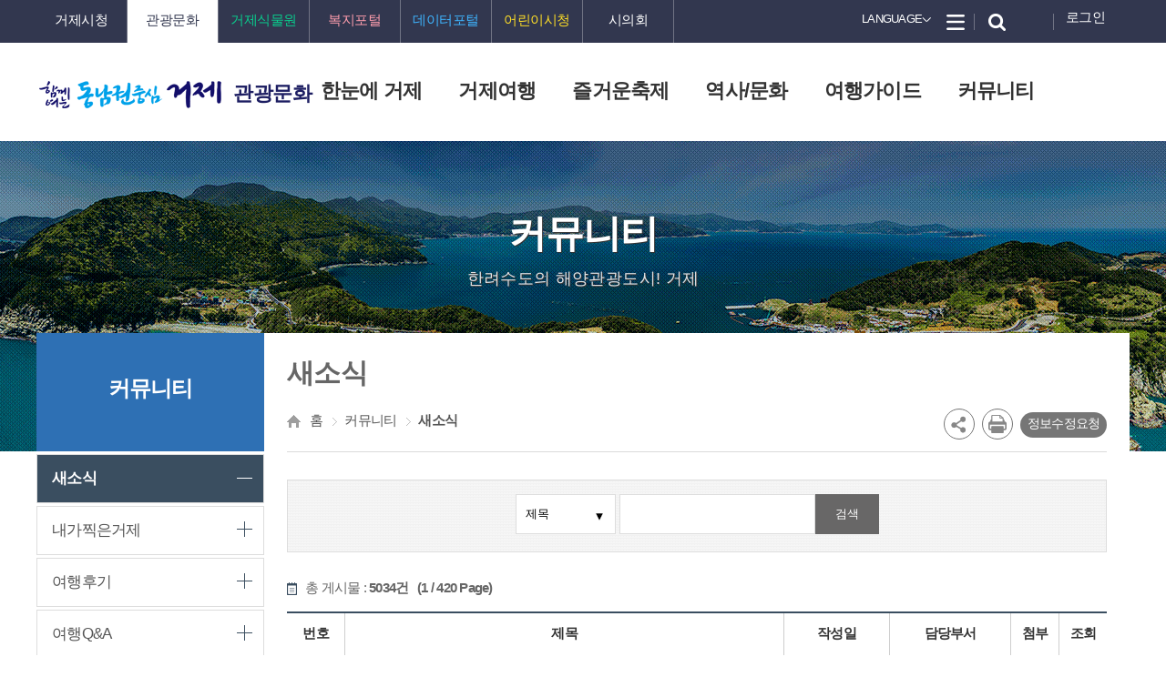

--- FILE ---
content_type: text/html;charset=UTF-8
request_url: https://www.geoje.go.kr/board/list.geoje?boardId=BBS_0000008&menuCd=DOM_000008507001000000&paging=ok&startPage=1
body_size: 153832
content:





	
		
















<!DOCTYPE html>
<html lang="ko">
    <head>
        <meta charset="utf-8">
        <title>거제관광문화 커뮤니티 > 새소식 > 목록</title>
        <meta name="viewport" content="width=device-width,initial-scale=1,user-scalable=0,maximum-scale=1">
        <meta http-equiv="X-UA-Compatible" content="IE=edge">
        <meta name="title" content="거제시청 관광문화 홈페이지">
        <meta name="keywords" content="거제관광문화, 거제시청 관광문화, 거제시 여행정보">
        <meta name="description" content="거제관광문화 홈페이지">
<link rel="shortcut icon" type="text/css" href="/image/new/Potal_/_Img/layout/geoje.ico">
<link rel="shortcut icon" type="text/css" href="/image/new/Potal_/_Img/layout/geoje.ico">

        
        <link rel="stylesheet" type="text/css" href="/rfc3/user/domain/tour.geoje.go.kr.80/0/8255.css" /><!-- reset.css -->
        <link rel="stylesheet" type="text/css" href="/rfc3/user/domain/tour.geoje.go.kr.80/0/8256.css" /><!-- common.css -->
        <link rel="stylesheet" type="text/css" href="/rfc3/user/domain/tour.geoje.go.kr.80/0/8257.css" /><!-- layout.css -->
        <link rel="stylesheet" type="text/css" href="/rfc3/user/domain/tour.geoje.go.kr.80/0/9440.css" /><!-- layout.css -->
        <link rel="stylesheet" type="text/css" href="/rfc3/user/domain/tour.geoje.go.kr.80/0/8258.css" /><!-- guide.css -->

        <link rel="stylesheet" type="text/css" href="/rfc3/user/domain/tour.geoje.go.kr.80/0/8259.css" /><!-- board.css -->
        <link rel="stylesheet" type="text/css" href="/rfc3/user/domain/tour.geoje.go.kr.80/0/8260.css" /><!-- program.css -->
        <link rel="stylesheet" type="text/css" href="/rfc3/user/domain/tour.geoje.go.kr.80/0/8261.css" /><!-- content.css -->
    <link rel="stylesheet" type="text/css" href="/rfc3/user/domain/tour.geoje.go.kr.80/0/9379.css" /><!-- (공통)common.css -->
    <link rel="stylesheet" type="text/css" href="/rfc3/user/domain/tour.geoje.go.kr.80/0/9392.css" /><!-- slick.css -->
    <link rel="stylesheet" type="text/css" href="/rfc3/user/domain/tour.geoje.go.kr.80/0/9384.css" /><!-- (공통)styleDefault.css -->
        <link rel="stylesheet" type="text/css" href="/rfc3/user/domain/tour.geoje.go.kr.80/0/6.css" /><!-- jquery.css -->
        <link rel="stylesheet" type="text/css" href="/rfc3/user/domain/tour.geoje.go.kr.80/0/8274.css" /><!-- jquery.bxslider.css -->
        <link rel="stylesheet" type="text/css" href="/rfc3/user/domain/tour.geoje.go.kr.80/0/12319.css" /><!-- jquery.jqzoom.css -->
    <script type="text/javascript" src="/rfc3/user/domain/tour.geoje.go.kr.80/0/9387.js"></script> <!-- jquery-1.11.3.min.js -->
    <script type="text/javascript" src="/rfc3/user/domain/tour.geoje.go.kr.80/0/9388.js"></script> <!-- jquery.easing.1.3.js -->
        <script type="text/javascript" src="/rfc3/user/domain/tour.geoje.go.kr.80/0/8263.js"></script><!-- common.js -->
       <script type="text/javascript" src="/rfc3/user/domain/tour.geoje.go.kr.80/0/12364.js"></script><!--  default.js -->
        <script type="text/javascript" src="/rfc3/user/domain/tour.geoje.go.kr.80/0/53.js"></script><!-- jquery.js -->
        <script type="text/javascript" src="/rfc3/user/domain/tour.geoje.go.kr.80/0/8305.js"></script><!-- zoom.js -->
        <script type="text/javascript" src="/rfc3/user/domain/tour.geoje.go.kr.80/0/8275.js"></script><!-- jquery.bxslider.js -->
    <link rel="stylesheet" type="text/css" href="/rfc3/user/domain/tour.geoje.go.kr.80/0/9392.css" /><!-- slick.css -->
    <script type="text/javascript" src="/rfc3/user/domain/tour.geoje.go.kr.80/0/9398.js"></script> <!-- slick.js -->

        <script type="text/javascript" src="/rfc3/user/domain/tour.geoje.go.kr.80/0/12317.js"></script><!-- jqzoom.js -->
        <script type="text/javascript" src="/js/bookmark.js"></script>
        <script type="text/javascript" src="/rfc3/user/domain/tour.geoje.go.kr.80/0/5579.js"></script>
        
        <!--[if lt IE 9]>
        <script type="text/javascript" src="/rfc3/user/domain/tour.geoje.go.kr.80/0/8601.js"></script>
        <![endif]-->
        <!--[if lt IE 9]>
        <script src="https://oss.maxcdn.com/libs/respond.js/1.3.0/respond.min.js"></script>
        <![endif]-->
        <!--[if lte IE 8]>
        <script src="https://cdnjs.cloudflare.com/ajax/libs/html5shiv/3.7.3/html5shiv.min.js"></script>
        <![endif]-->

<!-- START : Global site tag (gtag.js) - Google Analytics -->
<script async src="https://www.googletagmanager.com/gtag/js?id=UA-1708370-27"></script>
<script>
  window.dataLayer = window.dataLayer || [];
  function gtag(){dataLayer.push(arguments);}
  gtag('js', new Date());
  gtag('config', 'UA-1708370-27');

</script>

<!-- END : Global site tag (gtag.js) - Google Analytics -->
<script type="text/javascript" src="//wcs.naver.net/wcslog.js"></script>
<script type="text/javascript">
	if(!wcs_add) var wcs_add = {};
	wcs_add["wa"] = "11632ac8e7fc180";
	if(window.wcs) {
	wcs_do();
	}

	$(document).ready(function(){
		
		var menuTitle = "커뮤니티 > 새소식";
		var sTitle2 =  $(".viewField").children('h4').text();
		var sTitle = " > 목록  ";

		/* console.log("getMenuTitle :" + menuTitle);
		console.log("sTitle :" + sTitle);
		console.log("sTitle2 : " + sTitle2); */
	
		$(document).attr("title",menuTitle +  sTitle   + sTitle2); 
	});
	

</script>
<script>
$(document).ready(function(){
   let visHei = $(".header-top").innerHeight();
   $("#s_visual").css("marginTop", visHei);
});

$(window).resize(function(){
   let visHei = $(".header-top").innerHeight();
   $("#s_visual").css("marginTop", visHei);
});

</script>
   </head>
    <body>

<img src="/visitcounter/visitcounter.do?refer=DOM_0000085" style="width:0px;height:0px;display:none;" alt="방문자 통계">
        <!-- skip navi -->
        <div id="skipNavi">
     <ul>
           <li><a href="#content" class="skipLink" onclick="fnMove('1')">본문바로가기</a></li>
     </ul>
</div>
<script type="text/javascript">
    function fnMove(seq){
        var offset = $("#content").offset();
        $('html, body').animate({scrollTop : offset.top -200}, 400);
    }
</script>
        <!--// skip navi -->

        <div id="wrap">
<header id="header">
        <!-- s: header-top -->
        <div class="header-top">

    <!-- s: connsite -->
            <div class="connsite">
                
                <ul class="link-dt2">
                    <li><a href="https://www.geoje.go.kr/index.geoje?contentsSid=13478" target="_blank" title="새창"><span>거제시청</span></a></li>
                    <li class="active"><a href="http://tour.geoje.go.kr/" target="_blank" title="새창"><span>관광문화</span></a></li>
                    <li><a href="http://www.geoje.go.kr/gbg/index.do" target="_blank" title="새창"><span>거제식물원</span></a></li>
                    <li><a href="http://www.geoje.go.kr/welfare/index.geoje?contentsSid=9446" target="_blank" title="새창"><span>복지포털</span></a></li>
                    <li><a href="https://data.geoje.go.kr/index.geoje" target="_blank" title="새창"><span>데이터포털</span></a></li>
                    <li><a href="http://www.geoje.go.kr/kids/index.do" target="_blank" title="새창"><span>어린이시청</span></a></li>                       
                    <li><a href="https://www.gjcl.go.kr/" target="_blank" title="새창"><span>시의회</span></a></li>
                </ul>
            </div>
            <script>
                $(document).ready(function($) {
                    $(".connsite").find(".link-dt1").click(function() {
                        if($(this).parent().hasClass("enable")){
                            $(this).parent().removeClass('enable');
                        }else{
                            $(this).parent().addClass('enable');
                        }
                        $('.top-search, .language').removeClass('enable');
                        $('.mobile-gnb, .mb-closebtn, .mask-wrap').removeClass('on');
                        $('body').css({'overflow-y':'visible'});
                    });
                    $(".connsite").find('.link-dt2').find('li > a').click(function(){
                        $(".connsite").removeClass('enable');
                        $(this).parent().addClass('active');
                        $(this).parent().siblings('li').removeClass('active');
                        
                    });
                    
                });

				function langTrans(lang){
					var encodeUrl = encodeURIComponent(location.href);
					if(lang == "eng") window.open("https://webtrans.llsollu.com:40443/ezweb?source=KO&target=EN&profileId=03b14b5a-1be1-47a1-b8d9-9f39a2ead615&url="+encodeUrl, "langTransWindow");
					else if(lang == "ch") window.open("https://webtrans.llsollu.com:40443/ezweb?source=KO&target=ZH&profileId=c743c7e5-f371-45e9-af67-737d8a7e92d0&&url="+encodeUrl, "langTransWindow");
					else if(lang == "jp") window.open("https://webtrans.llsollu.com:40443/ezweb?source=KO&target=JA&profileId=9cc9555d-dad4-4258-b676-ebfac114aaaa&url="+encodeUrl, "langTransWindow");
				}
            </script>
            <!-- e: connsite -->
            <!-- s: language -->
            <div class="language">
                <a href="#link-dt2" class="link-dt1"><span>Language</span></a>
                <ul class="link-dt2" id="link-dt2">

                    <!--<li class="active"><a title="영문홈페이지가 새창으로 열립니다." id="eng_link" href="https://webtrans.llsollu.com:40443/ezweb?source=KO&target=EN&profileId=03b14b5a-1be1-47a1-b8d9-9f39a2ead615&url=https%3A%2F%2Ftour.geoje.go.kr%2Findex.geoje" target="_blank"><span>English</span></a></li>
                    <li><a title="중문홈페이지가 새 창으로 열립니다." id="ch_link" href="https://webtrans.llsollu.com:40443/ezweb?source=KO&target=ZH&profileId=c743c7e5-f371-45e9-af67-737d8a7e92d0&url=https%3A%2F%2Ftour.geoje.go.kr%2Findex.geoje" target="_blank"><span>中文</span></a></li>
                    <li><a title="일문홈페이지가 새 창으로 열립니다." id="jp_link" href="https://webtrans.llsollu.com:40443/ezweb?source=KO&target=JA&profileId=9cc9555d-dad4-4258-b676-ebfac114aaaa&url=https%3A%2F%2Ftour.geoje.go.kr%2Findex.geoje" target="_blank"><span>日文</span></a></li>-->
					<li class="active"><a title="영문홈페이지가 새창으로 열립니다." id="eng_link" href="javascript:langTrans('eng')"><span>English</span></a></li>
                    <li><a title="중문홈페이지가 새 창으로 열립니다." id="ch_link" href="javascript:langTrans('ch')"><span>中文</span></a></li>
                    <li><a title="일문홈페이지가 새 창으로 열립니다." id="jp_link" href="javascript:langTrans('jp')"><span>日文</span></a></li>
                </ul>
            </div>
            <!-- e: language -->
            <a href="/index.geoje?menuCd=DOM_000008517000000000" class="bt-allmenu"><span class="blind">전체메뉴</span></a>
            <a href="#top-search" class="bt-search" id="top-search-btn"><span class="blind">검색</span></a>
            
            <a href="https://www.geoje.go.kr/index.geoje?menuCd=DOM_000008908008000000" class="bt-login" title="로그인"><span>로그인</span></a>
            
            <div class="top-search" id="top-search">
                <form name="searchForm" method="post" action="/index.geoje?contentsSid=10356">
                <div class="ov">
                <p class="chk-select">
                    <label for="search_list" class="blind">검색분류선택</label>
                    <select id="search_list" name="cate">
                        <option value="ALL">통합검색</option>
                        <option value="BOARD" >게시판</option>
                        <option value="WEB" >웹페이지</option>
                        <option value="OFFICE" >직원/업무</option>
                        <option value="FILE" >파일</option>
                        <option value="IMAGE" >이미지</option>
                        <option value="VIDEO" >동영상</option>
                        
                    </select>
                </p>
                <p class="chk-input">
                    <label for="searchTerm" class="blind">검색어 입력</label>
                    <input type="text" name="searchTerm" id="searchTerm" style="ime-mode:active;" value="">
                    <button class="enter"><span class="blind">검색</span></button>
                </p>
                <a href="#top-search-btn" class="close-btn"><span>닫기</span></a>
                </div>
                </form>
            </div>
            <script>
                $(document).ready(function($) {
                    $(".language .link-dt1").click(function() {
                        if($(this).parent().hasClass("enable")){
                            $(this).parent().removeClass('enable');
                        }else{
                            $(this).parent().addClass('enable');
                        }
                        $('.connsite, .top-search').removeClass('enable');
                        $('.mobile-gnb, .mb-closebtn, .mask-wrap').removeClass('on');
                        $('body').css({'overflow-y':'visible'});
                    });
                    $(".header-top .connsite .link-dt1").click(function() {
                        if($(this).parent().hasClass("on")){
                            $(this).parent().removeClass('on');
                        }else{
                            $(this).parent().addClass('on');
                        }
                    });
                    $('.bt-search').click(function() {
                        if($('.top-search').hasClass("enable")){
                            $('.top-search').removeClass('enable');
                        }else{
                            $('.top-search').addClass('enable');
                        }
                        $('.connsite, .language').removeClass('enable');
                        $('.mobile-gnb, .mb-closebtn, .mask-wrap').removeClass('on');
                        $('body').css({'overflow-y':'visible'});
                    });
                    $('.top-search .close-btn').click(function() {
                        if($('.top-search').hasClass("enable")){
                            $('.top-search').removeClass('enable');
                        }else{
                            $('.top-search').addClass('enable');
                        }
                        $('.connsite, .language').removeClass('enable');
                        $('.mobile-gnb, .mb-closebtn, .mask-wrap').removeClass('on');
                        $('body').css({'overflow-y':'visible'});
                    });

                });
            </script>                                                                               <!-- header -->
            <h1 class="t-logo">
                <a href="/"><span class="blind">시민중심 희망의 새로운 거제</span></a>
                <a href="http://tour.geoje.go.kr/index.geoje" class="organ-tit">관광문화</a>
            </h1>
</div>
    





  <!-- <a class="bt-search" href="#n"><span class="blind">모바일 검색</span></a> -->
      <a class="toggle" href="#n"><span class="blind">모바일 메뉴열기</span></a>
      <a class="mb-closebtn" href="#n"><span class="blind">모바일 메뉴닫기</span></a>
      <div class="gnb-wrap">
         <div class="gnb">
            
            <!-- s: dl -->
             <ul class="dl">
                
                <li class="secs">
                    <a href="/index.geoje?menuCd=DOM_000008502000000000" class="level1-1"><span>한눈에 거제</span></a>
               
                    <div class="sub-gnb">
                        <div class="sub-gnb-wrap">
                            <div class="nav">

                                <div class="nav-tit">
                                    <p class="tit">한눈에 거제</p>
                                    <p class="btxt">시민중심 희망의 새로운 거제</p>
                                </div>

                                
                                        <!-- s: bunch5 -->
                                        <div class="bunch5">
                                            
                                            <!-- s: level0 -->
                                            <div class="level">
                                                
                                                <a href="/index.geoje?menuCd=DOM_000008502001001000" class="level2-1"><span>360 VR체험</span></a>
                                                
                                                <ul class="level3-1">
                                                    
                                                    
                                                    <li ><a href="/index.geoje?menuCd=DOM_000008502001001000" class=""><span>360 VR영상</span></a></li>
                                                    
                                                </ul>
                                                
                                            </div>
                                            <!-- e: level -->
                                            

                                            
                                            <!-- s: level1 -->
                                            <div class="level">
                                                
                                                <a href="/index.geoje?menuCd=DOM_000008502002000000" class="level2-1"><span>관광 전자지도</span></a>
                                                
                                            </div>
                                            <!-- e: level -->
                                            

                                            
                                            <!-- s: level2 -->
                                            <div class="level">
                                                
                                                <a href="/index.geoje?menuCd=DOM_000008502013000000" class="level2-1"><span>관광안내지도</span></a>
                                                
                                            </div>
                                            <!-- e: level -->
                                            

                                            
                                            <!-- s: level3 -->
                                            <div class="level">
                                                
                                                <a href="/index.geoje?menuCd=DOM_000008502014000000" class="level2-1"><span>거제카페지도</span></a>
                                                
                                            </div>
                                            <!-- e: level -->
                                            

                                            
                                            <!-- s: level4 -->
                                            <div class="level">
                                                
                                                <a href="/index.geoje?menuCd=DOM_000008502015000000" class="level2-1"><span>무장애 거제관광안내지도</span></a>
                                                
                                            </div>
                                            <!-- e: level -->
                                            
                                            </div>
                                            <!-- e: bunch5 [13][4]-->
                                            

                                            
                                        <!-- s: bunch5 -->
                                        <div class="bunch5">
                                            
                                            <!-- s: level5 -->
                                            <div class="level">
                                                
                                                <a href="/index.geoje?menuCd=DOM_000008502003011000" class="level2-1"><span>거제 9경9미9품</span></a>
                                                
                                                <ul class="level3-1">
                                                    
                                                    
                                                    <li ><a href="/index.geoje?menuCd=DOM_000008502003011001" class=""><span>거제 9경</span></a></li>
                                                    
                                                    
                                                    <li ><a href="/index.geoje?menuCd=DOM_000008502003012001" class=""><span>거제 9미</span></a></li>
                                                    
                                                    
                                                    <li ><a href="/index.geoje?menuCd=DOM_000008502003013001" class=""><span>거제 9품</span></a></li>
                                                    
                                                </ul>
                                                
                                            </div>
                                            <!-- e: level -->
                                            

                                            
                                            <!-- s: level6 -->
                                            <div class="level">
                                                
                                                <a href="/index.geoje?menuCd=DOM_000008502004001000" class="level2-1"><span>체험관광</span></a>
                                                
                                                <ul class="level3-1">
                                                    
                                                    
                                                    <li ><a href="/index.geoje?menuCd=DOM_000008502004001000" class=""><span>씨라인</span></a></li>
                                                    
                                                    
                                                    <li ><a href="/index.geoje?menuCd=DOM_000008502004003000" class=""><span>요트투어</span></a></li>
                                                    
                                                    
                                                    <li ><a href="/index.geoje?menuCd=DOM_000008502004005000" class=""><span>낚시여행</span></a></li>
                                                    
                                                    
                                                    <li ><a href="/index.geoje?menuCd=DOM_000008502004006000" class=""><span>드라마촬영지</span></a></li>
                                                    
                                                    
                                                    <li ><a href="/index.geoje?menuCd=DOM_000008502004009000" class=""><span>테마체험여행</span></a></li>
                                                    
                                                    
                                                    <li ><a href="/index.geoje?menuCd=DOM_000008502004016000" class=""><span>패러글라이딩 체험비행</span></a></li>
                                                    
                                                    
                                                    <li ><a href="/index.geoje?menuCd=DOM_000008502004017000" class=""><span>파노라마 케이블카</span></a></li>
                                                    
                                                    
                                                    <li ><a href="/index.geoje?menuCd=DOM_000008502004010000" class=""><span>거제씨월드</span></a></li>
                                                    
                                                    
                                                    <li ><a href="/index.geoje?menuCd=DOM_000008502004013000" class=""><span>모노레일</span></a></li>
                                                    
                                                    
                                                    <li ><a href="/index.geoje?menuCd=DOM_000008502004011000" class=""><span>정보화마을</span></a></li>
                                                    
                                                    
                                                    <li ><a href="/index.geoje?menuCd=DOM_000008502004007000" class=""><span>어촌체험마을</span></a></li>
                                                    
                                                    
                                                    <li ><a href="/index.geoje?menuCd=DOM_000008502004012000" class=""><span>농촌체험마을</span></a></li>
                                                    
                                                    
                                                    <li ><a href="/index.geoje?menuCd=DOM_000008502004014000" class=""><span>거제도해수보양온천(종합휴양업)</span></a></li>
                                                    
                                                    
                                                    <li ><a href="/index.geoje?menuCd=DOM_000008502004015000" class=""><span>버드앤피쉬</span></a></li>
                                                    
                                                    
                                                    <li ><a href="/index.geoje?menuCd=DOM_000008502004018000" class=""><span>한화리조트 바운스트램폴린 파크</span></a></li>
                                                    
                                                </ul>
                                                
                                            </div>
                                            <!-- e: level -->
                                            

                                            
                                            <!-- s: level7 -->
                                            <div class="level">
                                                
                                                <a href="/index.geoje?menuCd=DOM_000008502005001000" class="level2-1"><span>캠핑여행</span></a>
                                                
                                                <ul class="level3-1">
                                                    
                                                    
                                                    <li ><a href="/index.geoje?menuCd=DOM_000008502005001000" class=""><span>학동자동차야영장</span></a></li>
                                                    
                                                    
                                                    <li ><a href="/index.geoje?menuCd=DOM_000008502005003000" class=""><span>스톤힐야영장</span></a></li>
                                                    
                                                    
                                                    <li ><a href="/index.geoje?menuCd=DOM_000008502005005000" class=""><span>거제글램퍼스</span></a></li>
                                                    
                                                    
                                                    <li ><a href="/index.geoje?menuCd=DOM_000008502005007000" class=""><span>트로피칼드림</span></a></li>
                                                    
                                                    
                                                    <li ><a href="/index.geoje?menuCd=DOM_000008502005008000" class=""><span>거제자연휴양림</span></a></li>
                                                    
                                                    
                                                    <li ><a href="/index.geoje?menuCd=DOM_000008502005009000" class=""><span>궁농오토캠핑장</span></a></li>
                                                    
                                                    
                                                    <li ><a href="/index.geoje?menuCd=DOM_000008502005010000" class=""><span>매미캠프</span></a></li>
                                                    
                                                    
                                                    <li ><a href="/index.geoje?menuCd=DOM_000008502005011000" class=""><span>포게더 카라반</span></a></li>
                                                    
                                                    
                                                    <li ><a href="/index.geoje?menuCd=DOM_000008502005012000" class=""><span>반가운캠핑장</span></a></li>
                                                    
                                                    
                                                    <li ><a href="/index.geoje?menuCd=DOM_000008502005013000" class=""><span>산달바다캠핑장</span></a></li>
                                                    
                                                    
                                                    <li ><a href="/index.geoje?menuCd=DOM_000008502005014000" class=""><span>쌍근오토캠핑장</span></a></li>
                                                    
                                                    
                                                    <li ><a href="/index.geoje?menuCd=DOM_000008502005015000" class=""><span>쉼표글램핑&캠핑</span></a></li>
                                                    
                                                    
                                                    <li ><a href="/index.geoje?menuCd=DOM_000008502005016000" class=""><span>거제GO캠핑</span></a></li>
                                                    
                                                    
                                                    <li ><a href="/index.geoje?menuCd=DOM_000008502005017000" class=""><span>쉬어가조</span></a></li>
                                                    
                                                    
                                                    <li ><a href="/index.geoje?menuCd=DOM_000008502005018000" class=""><span>캠프빌리지</span></a></li>
                                                    
                                                    
                                                    <li ><a href="/index.geoje?menuCd=DOM_000008502005019000" class=""><span>복골캠핑장</span></a></li>
                                                    
                                                    
                                                    <li ><a href="/index.geoje?menuCd=DOM_000008502005020000" class=""><span>구조라항캠핑장</span></a></li>
                                                    
                                                    
                                                    <li ><a href="/index.geoje?menuCd=DOM_000008502005021000" class=""><span>순수풀엔뷰</span></a></li>
                                                    
                                                    
                                                    <li ><a href="/index.geoje?menuCd=DOM_000008502005022000" class=""><span>펫츠런파크</span></a></li>
                                                    
                                                </ul>
                                                
                                            </div>
                                            <!-- e: level -->
                                            

                                            
                                            <!-- s: level8 -->
                                            <div class="level">
                                                
                                                <a href="/index.geoje?menuCd=DOM_000008502006001000" class="level2-1"><span>섬&섬길</span></a>
                                                
                                                <ul class="level3-1">
                                                    
                                                    
                                                    <li ><a href="/index.geoje?menuCd=DOM_000008502006017000" class=""><span>전체보기</span></a></li>
                                                    
                                                    
                                                    <li ><a href="/index.geoje?menuCd=DOM_000008502006001000" class=""><span>칠천량 해전길</span></a></li>
                                                    
                                                    
                                                    <li ><a href="/index.geoje?menuCd=DOM_000008502006002000" class=""><span>맹종죽순 체험길</span></a></li>
                                                    
                                                    
                                                    <li ><a href="/index.geoje?menuCd=DOM_000008502006003000" class=""><span>고려촌 문화체험길</span></a></li>
                                                    
                                                    
                                                    <li ><a href="/index.geoje?menuCd=DOM_000008502006004000" class=""><span>계룡산 둘레길</span></a></li>
                                                    
                                                    
                                                    <li ><a href="/index.geoje?menuCd=DOM_000008502006005000" class=""><span>충무공이순신 만나러가는길</span></a></li>
                                                    
                                                    
                                                    <li ><a href="/index.geoje?menuCd=DOM_000008502006006000" class=""><span>양지암 등대길</span></a></li>
                                                    
                                                    
                                                    <li ><a href="/index.geoje?menuCd=DOM_000008502006007000" class=""><span>천주교 순례길</span></a></li>
                                                    
                                                    
                                                    <li ><a href="/index.geoje?menuCd=DOM_000008502006008000" class=""><span>바람의 언덕길</span></a></li>
                                                    
                                                    
                                                    <li ><a href="/index.geoje?menuCd=DOM_000008502006009000" class=""><span>무지개길</span></a></li>
                                                    
                                                    
                                                    <li ><a href="/index.geoje?menuCd=DOM_000008502006012000" class=""><span>대금산 진달래길</span></a></li>
                                                    
                                                    
                                                    <li ><a href="/index.geoje?menuCd=DOM_000008502006013000" class=""><span>산달도 해안일주길</span></a></li>
                                                    
                                                    
                                                    <li ><a href="/index.geoje?menuCd=DOM_000008502006014000" class=""><span>앵산 꾀꼬리길</span></a></li>
                                                    
                                                    
                                                    <li ><a href="/index.geoje?menuCd=DOM_000008502006015000" class=""><span>거제역사문화탐방길</span></a></li>
                                                    
                                                    
                                                    <li ><a href="/index.geoje?menuCd=DOM_000008502006016000" class=""><span>대봉산해안경관산책길</span></a></li>
                                                    
                                                </ul>
                                                
                                            </div>
                                            <!-- e: level -->
                                            

                                            
                                            <!-- s: level9 -->
                                            <div class="level">
                                                
                                                <a href="/index.geoje?menuCd=DOM_000008502010001000" class="level2-1"><span>남파랑길</span></a>
                                                
                                                <ul class="level3-1">
                                                    
                                                    
                                                    <li ><a href="/index.geoje?menuCd=DOM_000008502010001000" class=""><span>남파랑길이란?</span></a></li>
                                                    
                                                    
                                                    <li ><a href="/index.geoje?menuCd=DOM_000008502010002000" class=""><span>전체보기</span></a></li>
                                                    
                                                    
                                                    <li ><a href="/index.geoje?menuCd=DOM_000008502010003000" class=""><span>15코스</span></a></li>
                                                    
                                                    
                                                    <li ><a href="/index.geoje?menuCd=DOM_000008502010004000" class=""><span>16코스</span></a></li>
                                                    
                                                    
                                                    <li ><a href="/index.geoje?menuCd=DOM_000008502010005000" class=""><span>17코스</span></a></li>
                                                    
                                                    
                                                    <li ><a href="/index.geoje?menuCd=DOM_000008502010006000" class=""><span>18코스</span></a></li>
                                                    
                                                    
                                                    <li ><a href="/index.geoje?menuCd=DOM_000008502010007000" class=""><span>19코스</span></a></li>
                                                    
                                                    
                                                    <li ><a href="/index.geoje?menuCd=DOM_000008502010008000" class=""><span>20코스</span></a></li>
                                                    
                                                    
                                                    <li ><a href="/index.geoje?menuCd=DOM_000008502010009000" class=""><span>21코스</span></a></li>
                                                    
                                                    
                                                    <li ><a href="/index.geoje?menuCd=DOM_000008502010010000" class=""><span>22코스</span></a></li>
                                                    
                                                    
                                                    <li ><a href="/index.geoje?menuCd=DOM_000008502010011000" class=""><span>23코스</span></a></li>
                                                    
                                                    
                                                    <li ><a href="/index.geoje?menuCd=DOM_000008502010012000" class=""><span>24코스</span></a></li>
                                                    
                                                    
                                                    <li ><a href="/index.geoje?menuCd=DOM_000008502010013000" class=""><span>25코스</span></a></li>
                                                    
                                                    
                                                    <li ><a href="/index.geoje?menuCd=DOM_000008502010014000" class=""><span>26코스</span></a></li>
                                                    
                                                    
                                                    <li ><a href="/index.geoje?menuCd=DOM_000008502010015000" class=""><span>27코스</span></a></li>
                                                    
                                                </ul>
                                                
                                            </div>
                                            <!-- e: level -->
                                            
                                            </div>
                                            <!-- e: bunch5 [13][9]-->
                                            

                                            
                                        <!-- s: bunch5 -->
                                        <div class="bunch5">
                                            
                                            <!-- s: level10 -->
                                            <div class="level">
                                                
                                                <a href="/index.geoje?menuCd=DOM_000008502008001000" class="level2-1"><span>추천여행코스</span></a>
                                                
                                                <ul class="level3-1">
                                                    
                                                    
                                                    <li ><a href="/index.geoje?menuCd=DOM_000008502008001001" class=""><span>드라이브코스</span></a></li>
                                                    
                                                    
                                                    <li ><a href="/index.geoje?menuCd=DOM_000008502008002000" class=""><span>관광코스</span></a></li>
                                                    
                                                </ul>
                                                
                                            </div>
                                            <!-- e: level -->
                                            

                                            
                                            <!-- s: level11 -->
                                            <div class="level">
                                                
                                                <a href="/index.geoje?menuCd=DOM_000008502011000000" class="level2-1"><span>포토 갤러리</span></a>
                                                
                                            </div>
                                            <!-- e: level -->
                                            

                                            
                                            <!-- s: level12 -->
                                            <div class="level">
                                                
                                                <a href="/index.geoje?menuCd=DOM_000008502012001000" class="level2-1"><span>지금, All 올 거제</span></a>
                                                
                                                <ul class="level3-1">
                                                    
                                                    
                                                    <li ><a href="/index.geoje?menuCd=DOM_000008502012001000" class=""><span>오늘도거제</span></a></li>
                                                    
                                                    
                                                    <li ><a href="/index.geoje?menuCd=DOM_000008502012002000" class=""><span>studio거제</span></a></li>
                                                    
                                                    
                                                    <li ><a href="/index.geoje?menuCd=DOM_000008502012003000" class=""><span>요즘, 거제 여행 트렌드</span></a></li>
                                                    
                                                    
                                                    <li ><a href="/index.geoje?menuCd=DOM_000008502012004000" class=""><span>구)관광문화 동영상 목록</span></a></li>
                                                    
                                                </ul>
                                                
                                            </div>
                                            <!-- e: level -->
                                            

                                            

                                            
                                <!-- e: bunch5 -->
                                
                     </div>
                        </div>
                    </div>
                   
            </li>
                
                <li class="secs">
                    <a href="/index.geoje?menuCd=DOM_000008503000000000" class="level1-1"><span>거제여행</span></a>
               
                    <div class="sub-gnb">
                        <div class="sub-gnb-wrap">
                            <div class="nav">

                                <div class="nav-tit">
                                    <p class="tit">거제여행</p>
                                    <p class="btxt">시민중심 희망의 새로운 거제</p>
                                </div>

                                
                                        <!-- s: bunch5 -->
                                        <div class="bunch5">
                                            
                                            <!-- s: level0 -->
                                            <div class="level">
                                                
                                                <a href="/index.geoje?menuCd=DOM_000008503001000000" class="level2-1"><span>해수욕장</span></a>
                                                
                                            </div>
                                            <!-- e: level -->
                                            

                                            
                                            <!-- s: level1 -->
                                            <div class="level">
                                                
                                                <a href="/index.geoje?menuCd=DOM_000008503002000000" class="level2-1"><span>섬여행</span></a>
                                                
                                            </div>
                                            <!-- e: level -->
                                            

                                            
                                            <!-- s: level2 -->
                                            <div class="level">
                                                
                                                <a href="/index.geoje?menuCd=DOM_000008503003000000" class="level2-1"><span>바다/등대/다리</span></a>
                                                
                                            </div>
                                            <!-- e: level -->
                                            

                                            
                                            <!-- s: level3 -->
                                            <div class="level">
                                                
                                                <a href="/index.geoje?menuCd=DOM_000008503004000000" class="level2-1"><span>공원/유원지/관광농원</span></a>
                                                
                                            </div>
                                            <!-- e: level -->
                                            

                                            
                                            <!-- s: level4 -->
                                            <div class="level">
                                                
                                                <a href="/index.geoje?menuCd=DOM_000008503005000000" class="level2-1"><span>산/계곡</span></a>
                                                
                                            </div>
                                            <!-- e: level -->
                                            
                                            </div>
                                            <!-- e: bunch5 [9][4]-->
                                            

                                            
                                        <!-- s: bunch5 -->
                                        <div class="bunch5">
                                            
                                            <!-- s: level5 -->
                                            <div class="level">
                                                
                                                <a href="/index.geoje?menuCd=DOM_000008503006000000" class="level2-1"><span>음식</span></a>
                                                
                                                <ul class="level3-1">
                                                    
                                                    
                                                    <li ><a href="/index.geoje?menuCd=DOM_000008503006010000" class=""><span>지역별 음식</span></a></li>
                                                    
                                                    
                                                    <li ><a href="/index.geoje?menuCd=DOM_000008503006002000" class=""><span>계절별먹거리</span></a></li>
                                                    
                                                    
                                                    <li ><a href="/index.geoje?menuCd=DOM_000008503006006000" class=""><span>위생등급지정업소</span></a></li>
                                                    
                                                    
                                                    <li ><a href="/index.geoje?menuCd=DOM_000008503006005000" class=""><span>모범음식점</span></a></li>
                                                    
                                                    
                                                    <li ><a href="/index.geoje?menuCd=DOM_000008503006009000" class=""><span>칭찬업소</span></a></li>
                                                    
                                                    
                                                    <li ><a href="/index.geoje?menuCd=DOM_000008503006007000" class=""><span>신규음식점 등록신청</span></a></li>
                                                    
                                                </ul>
                                                
                                            </div>
                                            <!-- e: level -->
                                            

                                            
                                            <!-- s: level6 -->
                                            <div class="level">
                                                
                                                <a href="/index.geoje?menuCd=DOM_000008503007000000" class="level2-1"><span>숙박</span></a>
                                                
                                                <ul class="level3-1">
                                                    
                                                    
                                                    <li ><a href="/index.geoje?menuCd=DOM_000008503007001000" class=""><span>지역별숙박</span></a></li>
                                                    
                                                    
                                                    <li ><a href="/index.geoje?menuCd=DOM_000008503007006000" class=""><span>공중위생서비스평가최우수업소</span></a></li>
                                                    
                                                    
                                                    <li ><a href="/index.geoje?menuCd=DOM_000008503007013000" class=""><span>칭찬업소</span></a></li>
                                                    
                                                    
                                                    <li ><a href="/index.geoje?menuCd=DOM_000008503007002000" class=""><span>관광숙박업</span></a></li>
                                                    
                                                    
                                                    <li ><a href="/index.geoje?menuCd=DOM_000008503007003000" class=""><span>청소년수련원/유스호스텔</span></a></li>
                                                    
                                                    
                                                    <li ><a href="/index.geoje?menuCd=DOM_000008503007004000" class=""><span>거제자연휴양림</span></a></li>
                                                    
                                                    
                                                    <li ><a href="/index.geoje?menuCd=DOM_000008503007005000" class=""><span>관광펜션</span></a></li>
                                                    
                                                    
                                                    <li ><a href="/index.geoje?menuCd=DOM_000008503007007000" class=""><span>민박</span></a></li>
                                                    
                                                    
                                                    <li ><a href="/index.geoje?menuCd=DOM_000008503007008000" class=""><span>외국인관광 도시민박</span></a></li>
                                                    
                                                    
                                                    <li ><a href="/index.geoje?menuCd=DOM_000008503007009000" class=""><span>온천/찜질방</span></a></li>
                                                    
                                                    
                                                    <li ><a href="/index.geoje?menuCd=DOM_000008503007010000" class=""><span>한옥체험</span></a></li>
                                                    
                                                    
                                                    <li ><a href="/index.geoje?menuCd=DOM_000008503007011000" class=""><span>어촌체험</span></a></li>
                                                    
                                                    
                                                    <li ><a href="/index.geoje?menuCd=DOM_000008503007012000" class=""><span>신규숙박 등록신청</span></a></li>
                                                    
                                                </ul>
                                                
                                            </div>
                                            <!-- e: level -->
                                            

                                            
                                            <!-- s: level7 -->
                                            <div class="level">
                                                
                                                <a href="/index.geoje?menuCd=DOM_000008503008000000" class="level2-1"><span>쇼핑</span></a>
                                                
                                                <ul class="level3-1">
                                                    
                                                    
                                                    <li ><a href="/index.geoje?menuCd=DOM_000008503008002000" class=""><span>특산품안내</span></a></li>
                                                    
                                                    
                                                    <li ><a href="/index.geoje?menuCd=DOM_000008503008003000" class=""><span>전통시장</span></a></li>
                                                    
                                                    
                                                    <li ><a href="/index.geoje?menuCd=DOM_000008503008004000" class=""><span>농수산직판장</span></a></li>
                                                    
                                                    
                                                    <li ><a href="/index.geoje?menuCd=DOM_000008503008005000" class=""><span>내꿈공간</span></a></li>
                                                    
                                                </ul>
                                                
                                            </div>
                                            <!-- e: level -->
                                            

                                            
                                            <!-- s: level8 -->
                                            <div class="level">
                                                
                                                <a href="/index.geoje?menuCd=DOM_000008503010000000" class="level2-1"><span>농촌교육농장</span></a>
                                                
                                                <ul class="level3-1">
                                                    
                                                    
                                                    <li ><a href="/index.geoje?menuCd=DOM_000008503010001000" class=""><span>라산이네</span></a></li>
                                                    
                                                    
                                                    <li ><a href="/index.geoje?menuCd=DOM_000008503010002000" class=""><span>거제꿀벌</span></a></li>
                                                    
                                                    
                                                    <li ><a href="/index.geoje?menuCd=DOM_000008503010003000" class=""><span>리미팜</span></a></li>
                                                    
                                                    
                                                    <li ><a href="/index.geoje?menuCd=DOM_000008503010004000" class=""><span>제인&꽃차</span></a></li>
                                                    
                                                    
                                                    <li ><a href="/index.geoje?menuCd=DOM_000008503010005000" class=""><span>동이장군</span></a></li>
                                                    
                                                    
                                                    <li ><a href="/index.geoje?menuCd=DOM_000008503010006000" class=""><span>거제블루팜</span></a></li>
                                                    
                                                    
                                                    <li ><a href="/index.geoje?menuCd=DOM_000008503010007000" class=""><span>둘래야 다움채</span></a></li>
                                                    
                                                    
                                                    <li ><a href="/index.geoje?menuCd=DOM_000008503010008000" class=""><span>꽃과농부</span></a></li>
                                                    
                                                    
                                                    <li ><a href="/index.geoje?menuCd=DOM_000008503010009000" class=""><span>버섯아이</span></a></li>
                                                    
                                                    
                                                    <li ><a href="/index.geoje?menuCd=DOM_000008503010010000" class=""><span>산속대나무</span></a></li>
                                                    
                                                    
                                                    <li ><a href="/index.geoje?menuCd=DOM_000008503010011000" class=""><span>거제곤충</span></a></li>
                                                    
                                                    
                                                    <li ><a href="/index.geoje?menuCd=DOM_000008503010012000" class=""><span>수림농장</span></a></li>
                                                    
                                                </ul>
                                                
                                            </div>
                                            <!-- e: level -->
                                            

                                            

                                            
                                    </div>
                                    <!-- e: bunch5 <9 [9]-->
                                    
                                <!-- e: bunch5 -->
                                
                     </div>
                        </div>
                    </div>
                   
            </li>
                
                <li class="secs">
                    <a href="/index.geoje?menuCd=DOM_000008504000000000" class="level1-1"><span>즐거운축제</span></a>
               
                    <div class="sub-gnb">
                        <div class="sub-gnb-wrap">
                            <div class="nav">

                                <div class="nav-tit">
                                    <p class="tit">즐거운축제</p>
                                    <p class="btxt">시민중심 희망의 새로운 거제</p>
                                </div>

                                
                                        <!-- s: bunch5 -->
                                        <div class="bunch5">
                                            
                                            <!-- s: level0 -->
                                            <div class="level">
                                                
                                                <a href="/index.geoje?menuCd=DOM_000008504001000000" class="level2-1"><span>신년해맞이축제</span></a>
                                                
                                            </div>
                                            <!-- e: level -->
                                            

                                            
                                            <!-- s: level1 -->
                                            <div class="level">
                                                
                                                <a href="/index.geoje?menuCd=DOM_000008504003000000" class="level2-1"><span>산방산삼월삼짇날축제</span></a>
                                                
                                            </div>
                                            <!-- e: level -->
                                            

                                            
                                            <!-- s: level2 -->
                                            <div class="level">
                                                
                                                <a href="/index.geoje?menuCd=DOM_000008504004000000" class="level2-1"><span>거제 맹종 대나무 축제</span></a>
                                                
                                            </div>
                                            <!-- e: level -->
                                            

                                            
                                            <!-- s: level3 -->
                                            <div class="level">
                                                
                                                <a href="/index.geoje?menuCd=DOM_000008504005000000" class="level2-1"><span>양지암축제</span></a>
                                                
                                            </div>
                                            <!-- e: level -->
                                            

                                            
                                            <!-- s: level4 -->
                                            <div class="level">
                                                
                                                <a href="/index.geoje?menuCd=DOM_000008504006000000" class="level2-1"><span>거제 옥포대첩 축제</span></a>
                                                
                                            </div>
                                            <!-- e: level -->
                                            
                                            </div>
                                            <!-- e: bunch5 [17][4]-->
                                            

                                            
                                        <!-- s: bunch5 -->
                                        <div class="bunch5">
                                            
                                            <!-- s: level5 -->
                                            <div class="level">
                                                
                                                <a href="/index.geoje?menuCd=DOM_000008504016000000" class="level2-1"><span>남부면 수국축제</span></a>
                                                
                                            </div>
                                            <!-- e: level -->
                                            

                                            
                                            <!-- s: level6 -->
                                            <div class="level">
                                                
                                                <a href="/index.geoje?menuCd=DOM_000008504008000000" class="level2-1"><span>거제 여름 해양축제</span></a>
                                                
                                            </div>
                                            <!-- e: level -->
                                            

                                            
                                            <!-- s: level7 -->
                                            <div class="level">
                                                
                                                <a href="/index.geoje?menuCd=DOM_000008504018000000" class="level2-1"><span>둔덕포도축제</span></a>
                                                
                                            </div>
                                            <!-- e: level -->
                                            

                                            
                                            <!-- s: level8 -->
                                            <div class="level">
                                                
                                                <a href="/index.geoje?menuCd=DOM_000008504009000000" class="level2-1"><span>거제 예술제</span></a>
                                                
                                            </div>
                                            <!-- e: level -->
                                            

                                            
                                            <!-- s: level9 -->
                                            <div class="level">
                                                
                                                <a href="/index.geoje?menuCd=DOM_000008504007000000" class="level2-1"><span>거제몽돌해변축제</span></a>
                                                
                                            </div>
                                            <!-- e: level -->
                                            
                                            </div>
                                            <!-- e: bunch5 [17][9]-->
                                            

                                            
                                        <!-- s: bunch5 -->
                                        <div class="bunch5">
                                            
                                            <!-- s: level10 -->
                                            <div class="level">
                                                
                                                <a href="/index.geoje?menuCd=DOM_000008504010000000" class="level2-1"><span>시민의 날 행사</span></a>
                                                
                                            </div>
                                            <!-- e: level -->
                                            

                                            
                                            <!-- s: level11 -->
                                            <div class="level">
                                                
                                                <a href="/index.geoje?menuCd=DOM_000008504011000000" class="level2-1"><span>거제섬꽃축제</span></a>
                                                
                                            </div>
                                            <!-- e: level -->
                                            

                                            
                                            <!-- s: level12 -->
                                            <div class="level">
                                                
                                                <a href="/index.geoje?menuCd=DOM_000008504017000000" class="level2-1"><span>거제도 국제펭귄수영축제</span></a>
                                                
                                            </div>
                                            <!-- e: level -->
                                            

                                            
                                            <!-- s: level13 -->
                                            <div class="level">
                                                
                                                <a href="/index.geoje?menuCd=DOM_000008504012000000" class="level2-1"><span>거제 대구수산물 축제</span></a>
                                                
                                            </div>
                                            <!-- e: level -->
                                            

                                            
                                            <!-- s: level14 -->
                                            <div class="level">
                                                
                                                <a href="/index.geoje?menuCd=DOM_000008504013000000" class="level2-1"><span>송년불꽃축제</span></a>
                                                
                                            </div>
                                            <!-- e: level -->
                                            
                                            </div>
                                            <!-- e: bunch5 [17][14]-->
                                            

                                            
                                        <!-- s: bunch5 -->
                                        <div class="bunch5">
                                            
                                            <!-- s: level15 -->
                                            <div class="level">
                                                
                                                <a href="/index.geoje?menuCd=DOM_000008504019000000" class="level2-1"><span>골목길 인디뮤직 콘서트</span></a>
                                                
                                            </div>
                                            <!-- e: level -->
                                            

                                            
                                            <!-- s: level16 -->
                                            <div class="level">
                                                
                                                <a href="/index.geoje?menuCd=DOM_000008504014001000" class="level2-1"><span>문화/공연행사</span></a>
                                                
                                                <ul class="level3-1">
                                                    
                                                    
                                                    <li ><a href="/index.geoje?menuCd=DOM_000008504014001000" class=""><span>행사일정표</span></a></li>
                                                    
                                                    
                                                    <li ><a href="/index.geoje?menuCd=DOM_000008504014006000" class=""><span>문화가 있는 날</span></a></li>
                                                    
                                                    
                                                    <li ><a href="/index.geoje?menuCd=DOM_000008504014007000" class=""><span>문화공간</span></a></li>
                                                    
                                                </ul>
                                                
                                            </div>
                                            <!-- e: level -->
                                            

                                            

                                            
                                <!-- e: bunch5 -->
                                
                     </div>
                        </div>
                    </div>
                   
            </li>
                
                <li class="secs">
                    <a href="/index.geoje?menuCd=DOM_000008505000000000" class="level1-1"><span>역사/문화</span></a>
               
                    <div class="sub-gnb">
                        <div class="sub-gnb-wrap">
                            <div class="nav">

                                <div class="nav-tit">
                                    <p class="tit">역사/문화</p>
                                    <p class="btxt">시민중심 희망의 새로운 거제</p>
                                </div>

                                
                                        <!-- s: bunch5 -->
                                        <div class="bunch5">
                                            
                                            <!-- s: level0 -->
                                            <div class="level">
                                                
                                                <a href="/index.geoje?menuCd=DOM_000008505001001000" class="level2-1"><span>국가지정유산</span></a>
                                                
                                                <ul class="level3-1">
                                                    
                                                    
                                                    <li ><a href="/index.geoje?menuCd=DOM_000008505001005000" class=""><span>보물</span></a></li>
                                                    
                                                    
                                                    <li ><a href="/index.geoje?menuCd=DOM_000008505001001000" class=""><span>천연기념물</span></a></li>
                                                    
                                                    
                                                    <li ><a href="/index.geoje?menuCd=DOM_000008505001002000" class=""><span>명승</span></a></li>
                                                    
                                                    
                                                    <li ><a href="/index.geoje?menuCd=DOM_000008505001003000" class=""><span>사적</span></a></li>
                                                    
                                                    
                                                    <li ><a href="/index.geoje?menuCd=DOM_000008505001004000" class=""><span>등록문화유산</span></a></li>
                                                    
                                                </ul>
                                                
                                            </div>
                                            <!-- e: level -->
                                            

                                            
                                            <!-- s: level1 -->
                                            <div class="level">
                                                
                                                <a href="/index.geoje?menuCd=DOM_000008505002001000" class="level2-1"><span>도지정유산</span></a>
                                                
                                                <ul class="level3-1">
                                                    
                                                    
                                                    <li ><a href="/index.geoje?menuCd=DOM_000008505002001000" class=""><span>유형문화유산</span></a></li>
                                                    
                                                    
                                                    <li ><a href="/index.geoje?menuCd=DOM_000008505002002000" class=""><span>기념물</span></a></li>
                                                    
                                                    
                                                    <li ><a href="/index.geoje?menuCd=DOM_000008505002003000" class=""><span>문화유산자료</span></a></li>
                                                    
                                                    
                                                    <li ><a href="/index.geoje?menuCd=DOM_000008505002004000" class=""><span>자연유산</span></a></li>
                                                    
                                                    
                                                    <li ><a href="/index.geoje?menuCd=DOM_000008505002005000" class=""><span>자연유산자료</span></a></li>
                                                    
                                                </ul>
                                                
                                            </div>
                                            <!-- e: level -->
                                            

                                            
                                            <!-- s: level2 -->
                                            <div class="level">
                                                
                                                <a href="/index.geoje?menuCd=DOM_000008505003000000" class="level2-1"><span>전통사찰</span></a>
                                                
                                            </div>
                                            <!-- e: level -->
                                            

                                            
                                            <!-- s: level3 -->
                                            <div class="level">
                                                
                                                <a href="/index.geoje?menuCd=DOM_000008505004000000" class="level2-1"><span>거제인물</span></a>
                                                
                                            </div>
                                            <!-- e: level -->
                                            

                                            

                                            
                                        </div>
                                        <!-- e: bunch5 <4 [4]-->
                                        
                                <!-- e: bunch5 -->
                                
                     </div>
                        </div>
                    </div>
                   
            </li>
                
                <li class="secs">
                    <a href="/index.geoje?menuCd=DOM_000008506000000000" class="level1-1"><span>여행가이드</span></a>
               
                    <div class="sub-gnb">
                        <div class="sub-gnb-wrap">
                            <div class="nav">

                                <div class="nav-tit">
                                    <p class="tit">여행가이드</p>
                                    <p class="btxt">시민중심 희망의 새로운 거제</p>
                                </div>

                                
                                        <!-- s: bunch5 -->
                                        <div class="bunch5">
                                            
                                            <!-- s: level0 -->
                                            <div class="level">
                                                
                                                <a href="/index.geoje?menuCd=DOM_000008506001001000" class="level2-1"><span>여행준비</span></a>
                                                
                                                <ul class="level3-1">
                                                    
                                                    
                                                    <li ><a href="/index.geoje?menuCd=DOM_000008506001001000" class=""><span>거제 스마트관광앱</span></a></li>
                                                    
                                                    
                                                    <li ><a href="/index.geoje?menuCd=DOM_000008506001011000" class=""><span>거제의 섬</span></a></li>
                                                    
                                                    
                                                    <li ><a href="/index.geoje?menuCd=DOM_000008506001013000" class=""><span>11대명산</span></a></li>
                                                    
                                                    
                                                    <li ><a href="/index.geoje?menuCd=DOM_000008506001003000" class=""><span>관광안내지도 신청</span></a></li>
                                                    
                                                    
                                                    <li ><a href="/index.geoje?menuCd=DOM_000008506001004000" class=""><span>관광안내소</span></a></li>
                                                    
                                                    
                                                    <li ><a href="/index.geoje?menuCd=DOM_000008506001005001" class=""><span>주요관광지 요금</span></a></li>
                                                    
                                                    
                                                    <li ><a href="/index.geoje?menuCd=DOM_000008506001006000" class=""><span>문화관광해설사</span></a></li>
                                                    
                                                    
                                                    <li ><a href="/index.geoje?menuCd=DOM_000008506001007000" class=""><span>여행사정보</span></a></li>
                                                    
                                                    
                                                    <li ><a href="/index.geoje?menuCd=DOM_000008506001008000" class=""><span>거제투어 여행사</span></a></li>
                                                    
                                                    
                                                    <li ><a href="/index.geoje?menuCd=DOM_000008506001009000" class=""><span>즐겨찾는 홈페이지</span></a></li>
                                                    
                                                    
                                                    <li class="newin"><a href="https://www.geoje.go.kr/board/list.geoje?boardId=BBS_0000749&amp;menuCd=DOM_000008905001017000&amp;contentsSid=13970&amp;categoryCode1=BB" target="_blank" class=" newin" title="새창으로 열립니다."><span>관광홍보영상</span></a></li>
                                                    
                                                </ul>
                                                
                                            </div>
                                            <!-- e: level -->
                                            

                                            
                                            <!-- s: level1 -->
                                            <div class="level">
                                                
                                                <a href="/index.geoje?menuCd=DOM_000008506002001000" class="level2-1"><span>교통정보</span></a>
                                                
                                                <ul class="level3-1">
                                                    
                                                    
                                                    <li ><a href="/index.geoje?menuCd=DOM_000008506002001000" class=""><span>찾아오시는길</span></a></li>
                                                    
                                                    
                                                    <li class="newin"><a href="https://txbus.t-money.co.kr/main.do" target="_blank" class=" newin" title="새창으로 열립니다."><span>시외버스</span></a></li>
                                                    
                                                    
                                                    <li class="newin"><a href="https://www.geoje.go.kr/index.geoje?menuCd=DOM_000008906003000000" target="_blank" class=" newin" title="새창으로 열립니다."><span>시내버스</span></a></li>
                                                    
                                                    
                                                    <li class="newin"><a href="https://www.geoje.go.kr/index.geoje?menuCd=DOM_000008906003005000" target="_blank" class=" newin" title="새창으로 열립니다."><span>교통약자콜택시</span></a></li>
                                                    
                                                    
                                                    <li class="newin"><a href="https://www.geoje.go.kr/index.geoje?menuCd=DOM_000008906003006000" target="_blank" class=" newin" title="새창으로 열립니다."><span>렌터카</span></a></li>
                                                    
                                                    
                                                    <li ><a href="/index.geoje?menuCd=DOM_000008506002006000" class=""><span>항공편</span></a></li>
                                                    
                                                    
                                                    <li ><a href="/index.geoje?menuCd=DOM_000008506002007000" class=""><span>공영주차장</span></a></li>
                                                    
                                                </ul>
                                                
                                            </div>
                                            <!-- e: level -->
                                            

                                            
                                            <!-- s: level2 -->
                                            <div class="level">
                                                
                                                <a href="/index.geoje?menuCd=DOM_000008506003000000" class="level2-1"><span>여객선/유람선/도선 안내</span></a>
                                                
                                            </div>
                                            <!-- e: level -->
                                            

                                            
                                            <!-- s: level3 -->
                                            <div class="level">
                                                
                                                <a href="http://wififree.kr/index.do" target="_blank" class="level2-1 newin" title="새창으로 열립니다."><span>공공와이파이</span></a>
                                                
                                            </div>
                                            <!-- e: level -->
                                            

                                            
                                            <!-- s: level4 -->
                                            <div class="level">
                                                
                                                <a href="/index.geoje?menuCd=DOM_000008506005000000" class="level2-1"><span>지금 거제는~!</span></a>
                                                
                                            </div>
                                            <!-- e: level -->
                                            
                                            </div>
                                            <!-- e: bunch5 [5][4]-->
                                            

                                            

                                            
                                <!-- e: bunch5 -->
                                
                     </div>
                        </div>
                    </div>
                   
            </li>
                
                <li class="secs">
                    <a href="/index.geoje?menuCd=DOM_000008507000000000" class="level1-1"><span>커뮤니티</span></a>
               
                    <div class="sub-gnb">
                        <div class="sub-gnb-wrap">
                            <div class="nav">

                                <div class="nav-tit">
                                    <p class="tit">커뮤니티</p>
                                    <p class="btxt">시민중심 희망의 새로운 거제</p>
                                </div>

                                
                                        <!-- s: bunch5 -->
                                        <div class="bunch5">
                                            
                                            <!-- s: level0 -->
                                            <div class="level">
                                                
                                                <a href="/index.geoje?menuCd=DOM_000008507001000000" class="level2-1"><span>새소식</span></a>
                                                
                                            </div>
                                            <!-- e: level -->
                                            

                                            
                                            <!-- s: level1 -->
                                            <div class="level">
                                                
                                                <a href="/index.geoje?menuCd=DOM_000008507002000000" class="level2-1"><span>내가찍은거제</span></a>
                                                
                                            </div>
                                            <!-- e: level -->
                                            

                                            
                                            <!-- s: level2 -->
                                            <div class="level">
                                                
                                                <a href="/index.geoje?menuCd=DOM_000008507004000000" class="level2-1"><span>여행후기</span></a>
                                                
                                            </div>
                                            <!-- e: level -->
                                            

                                            
                                            <!-- s: level3 -->
                                            <div class="level">
                                                
                                                <a href="/index.geoje?menuCd=DOM_000008507005000000" class="level2-1"><span>여행Q&A</span></a>
                                                
                                            </div>
                                            <!-- e: level -->
                                            

                                            
                                            <!-- s: level4 -->
                                            <div class="level">
                                                
                                                <a href="/index.geoje?menuCd=DOM_000008507006000000" class="level2-1"><span>관광불편신고</span></a>
                                                
                                            </div>
                                            <!-- e: level -->
                                            
                                            </div>
                                            <!-- e: bunch5 [5][4]-->
                                            

                                            

                                            
                                <!-- e: bunch5 -->
                                
                     </div>
                        </div>
                    </div>
                   
            </li>
                
                </ul>
            
            
            <script type="text/javascript">
               jQuery(document).ready(function($) {
                  $(".gnb-wrap .gnb").mouseover(function() {
                     $('.gnb-wrap').addClass('active');
                  });
                  $(".gnb-wrap .gnb").mouseout(function() {
                     $('.gnb-wrap').removeClass('active');
                  });

               });
            </script>
         </div>
      </div>
      <div class="mask-wrap"></div>

                      <!-- 상단메뉴 -->
    </header>

            <!-- s: SUB CONTAINER -->
            <div id="s_visual">
                <div class="visual-1"> <!-- 메뉴별 비주얼 : 넘버링 -->
                    <div class="vis-txt">
                        <span>커뮤니티</span>
                        <p>한려수도의 해양관광도시! 거제</p>                     
                    </div>
                </div>
            </div>
            
            <div id="container">
                <!-- s: side -->
                



<nav id="side">
	<h2>커뮤니티</h2>
	<ul>

		<li   class='on'     ><a href="/index.geoje?menuCd=DOM_000008507001000000" >새소식</a>

		</li>

		<li        ><a href="/index.geoje?menuCd=DOM_000008507002000000" >내가찍은거제</a>

		</li>

		<li        ><a href="/index.geoje?menuCd=DOM_000008507004000000" >여행후기</a>

		</li>

		<li        ><a href="/index.geoje?menuCd=DOM_000008507005000000" >여행Q&A</a>

		</li>

		<li        ><a href="/index.geoje?menuCd=DOM_000008507006000000" >관광불편신고</a>

		</li>

	</ul>
</nav>


 <!-- 왼쪽메뉴 -->
                <!-- e: side -->
                





<!-- s:pathGnb -->



<script type="text/javascript">
    $(document).ready(function(){
        $('.path2').hide();
        $('.pathGnb > ul > li > a').on("click keyup", function(){
            $(this).closest('li').addClass('on').find('.path2').slideToggle();
            $(this).closest('li').siblings().removeClass('on').find('.path2').slideUp()
        });
    });
</script>


<div class="pathGnb">
    <span class="home"><a href="/index.geoje">홈으로 가기</a></span>
    <ul>

        <li>
            
            <a href="#n" >커뮤니티</a>
            

            <div class="path2">
                <ul>

                    
                    <li><a href="/index.geoje?menuCd=DOM_000008502000000000" >한눈에 거제</a></li>

                    
                    <li><a href="/index.geoje?menuCd=DOM_000008503000000000" >거제여행</a></li>

                    
                    <li><a href="/index.geoje?menuCd=DOM_000008504000000000" >즐거운축제</a></li>

                    
                    <li><a href="/index.geoje?menuCd=DOM_000008505000000000" >역사/문화</a></li>

                    
                    <li><a href="/index.geoje?menuCd=DOM_000008506000000000" >여행가이드</a></li>

                    
                    <li><a href="/index.geoje?menuCd=DOM_000008507000000000" >커뮤니티</a></li>

                    
                </ul>
            </div>
        </li>




        

        <li>
            
            <a href="#n" >새소식</a>
            

            <div class="path2">
                <ul>

                    
                    <li><a href="/index.geoje?menuCd=DOM_000008507001000000" >새소식</a></li>

                    
                    <li><a href="/index.geoje?menuCd=DOM_000008507002000000" >내가찍은거제</a></li>

                    
                    <li><a href="/index.geoje?menuCd=DOM_000008507004000000" >여행후기</a></li>

                    
                    <li><a href="/index.geoje?menuCd=DOM_000008507005000000" >여행Q&A</a></li>

                    
                    <li><a href="/index.geoje?menuCd=DOM_000008507006000000" >관광불편신고</a></li>

                    
                </ul>
            </div>
        </li>
        




        



    </ul>


</div> <!-- 서브유틸 반응형 -->
                <section id="content">
                    <div class="subTit">
                        <h3>새소식</h3>
                        <!-- s: subUtil -->
                        






<script type="text/javascript">
function share(shareTy){ 
	  var linkUrl = encodeURIComponent(document.location.href); 
	  var linkUrl2 = document.location.href; 
	  var title = encodeURIComponent(document.getElementsByTagName('TITLE')[0].text); 
	  var _br  = encodeURIComponent('\r\n'); 
	  var _br2  = encodeURIComponent('\n'); 
	  var url = ""; 
	  switch (shareTy) { 
	    case 'facebook': 
	      url='https://www.facebook.com/sharer/sharer.php?u='+linkUrl; 
	      break; 
	    case 'twitter': 
	      url='https://twitter.com/intent/tweet?text='+title+'&url='+linkUrl+'&original_referer='+linkUrl; 
	      break; 
	    case 'blog': 
	      url = 'http://share.naver.com/web/shareView.nhn?url=' + linkUrl + '&title=' + title; 
	      break; 
	    case 'kakao': 
	      url = 'https://story.kakao.com/share?url='+linkUrl+'&text='+title; 
	      break; 
	    case 'band': 
	    //  url = 'http://band.us/plugin/share?body='+ title +'&route='+linkUrl; 
	      url = 'http://www.band.us/plugin/share?body='+ title +''+ _br2 + '' +linkUrl + '&route=www.pen.go.kr'; 
	      break;   
	  } 
	   
	  window.open(url,shareTy,'location=1,scrollbars=auto,resizable=no,top=25,left=100,width=600,height=500'); 
	} 
	$(function(){ 
	  $('#btnFacebook').click(function(){ 
	    share("facebook"); 
	  }); 
	   
	  $('#btnTwitter').click(function(){ 
	    share("twitter"); 
	  }); 
	   
	  $('#btnKakao').click(function(){ 
	    share("kakao"); 
	  }); 
	   
	  $('#btnBlog').click(function(){ 
	    share("blog"); 
	  });       
	   
	  $('#btnBand').click(function(){ 
	    share("band"); 
	  });         
	});
</script>
<script type='text/javascript' src='/js/egovframework/rfc3/iam/common.js'></script>
<div class="subUtil">
	<ul class="path">
		<li><a id="skip_content" href="/" class="home" title="메인으로 이동">홈</a></li>
<li><a href="/index.geoje?menuCd=DOM_000008507000000000">커뮤니티</a></li><li><a href="/index.geoje?menuCd=DOM_000008507001000000">새소식</a></li>


	</ul>
	<ul class="sns">
		<li>
			<a href="#snsGroup" id="sns" title="SNS 공유하기" class="share">SNS 공유하기</a>
			<div id="snsGroup" class="snsList" style="display:none;"><!-- ::snsGroup:: -->
				<a href="#btnFacebook" id="btnFacebook" title="페이스북 공유하기(새창)"><img src="/ntour/images/common/sns_1.gif" alt="페이스북" /></a>
				<a href="#btnTwitter" id="btnTwitter" title="트위터 공유하기(새창)"><img src="/ntour/images/common/sns_2.gif" alt="트위터" /></a>
				<a href="#btnKakao" id="btnKakao" title="카카오스토리 공유하기(새창)"><img src="/ntour/images/common/sns_3.gif" alt="카카오스토리" /></a>		


 
				<a href="#snsClose" class="snsClose" title="SNS 공유하기 닫기">닫기</a>
			</div>
		</li>
		<li><a href="#n" onclick="printNow()" id="print" title="새창" class="print">현재화면 프린트</a></li>
		<!--<li><a href="/index.geoje?contentsSid=8301" id="print" target="_blank" title="새창" class="print">현재화면 프린트</a></li>-->
                
		<li>
	
		
		
		<a href="#" class="info"  onclick="noinputmod();" title="정보수정요청 새창으로 열립니다." >정보수정요청</a>
		

	
		</li>
	</ul>
</div>
<script>
var test = '';
function noinputmod(){
	//alert("로그인 및 인증 이후 사용이 가능 합니다.");
	if( confirm("로그인 및 인증 이후 사용이 가능 합니다. 로그인 페이지로 이동하시겠습니까?") == true ){
	 location.href="http://tour.geoje.go.kr/index.geoje?menuCd=DOM_000008512000000000&returnUrl=http%3A%2F%2Fwww.geoje.go.kr%2Fboard%2Flist.geoje%3FboardId%3DBBS_0000008%26menuCd%3DDOM_000008507001000000%26paging%3Dok%26startPage%3D1";
	}else{

	}
}

function printNow() {
	window.open('/index.geoje?contentsSid=8301','_blank');
}
</script>


<div class="subUtil2">



</div>                             <!-- 서브유틸 -->
                        <!-- e: subUtil -->
                    </div>
                    <div class="subCnt" id="subCntWrap" oncontextmenu="return false" ondragstart="return false">

                    <!--s: 4Depth Tap -->
                    













            
                    <!--e: 4Depth Tap-->

                    
	




	<script type='text/javascript' src='/js/egovframework/rfc3/board/common.js'></script>
	
		
			











		
	
		
		
			











		
		
			
				
					



















<!-- s : 검색박스 -->
<div class="boardSearch">
	<div class="v1"><!-- v1 -->
		<div class="search">
<form action="/board/list.geoje" name="rfc_bbs_searchForm" method="get">
<input type="hidden" name="orderBy" value="" />
<input type="hidden" name="boardId" value="BBS_0000008" />
<input type="hidden" name="searchStartDt" value="" />
<input type="hidden" name="searchEndDt" value="" />
<input type="hidden" name="startPage" value="1" />
<input type="hidden" name="menuCd" value="DOM_000008507001000000" />
<input type="hidden" name="contentsSid" value="8232" />
				<fieldset>
                                        <label for="searchType" class="blind">항목선택</label>
					<select id="searchType" name="searchType" title="항목선택" class="select">
						<option value="DATA_TITLE" >제목</option>
						<option value="DATA_CONTENT" >내용</option>
						<option value="USER_NICK" >작성자</option>
					</select>
					<label for="searchKrwd" class="blind">검색어 입력</label>
					<input name="keyword" id="searchKrwd" type="text" value="" class="input_text" title="검색어 입력">
					<label for="searchSubmit" class="blind">검색 버튼</label>
					<input type="submit" id="searchSubmit" value="검색">
				</fieldset>
</form>
		</div>
	</div>
</div>
<!-- e : 검색박스 -->


<p class="totalPage">총 게시물 : <strong>5034건 &nbsp;&nbsp;(1&nbsp;/&nbsp;420&nbsp;Page)</strong></p>

<div class="board">
	<table class="basicList"><!-- 기본 (목록) -->
		<caption>새소식 목록 - 번호, 제목, 작성일, 담당부서, 첨부, 조회 등 정보 제공</caption>
		<colgroup>
			
				<col style="width:7%"/>
			
			
				<col style="width:54%"/>
			
			
				<col style="width:13%"/>
			
			
				<col style="width:15%"/>
			
			
				<col style="width:6%"/>
			
			
				<col style="width:6%"/>
			
			
		</colgroup>
		<thead>
			<tr>
				
				<th scope="col">번호</th>
				
				<th scope="col">제목</th>
				
				<th scope="col">작성일</th>
				
				<th scope="col">담당부서</th>
				
				<th scope="col">첨부</th>
				
				<th scope="col">조회</th>
				
			</tr>
		</thead>
		<tbody>

	<tr>


			<td class="num">5034</td>
                        

			<td class="title"><a href="/board/view.geoje?boardId=BBS_0000008&amp;menuCd=DOM_000008507001000000&amp;paging=ok&amp;startPage=1&amp;dataSid=306317160" title="11.13.(목) 시청에 헌혈버스 옵니다.">11.13.(목) 시청에 헌혈버스 옵니다.</a></td>
                        

			<td class="date">2025.11.11</td>
                        

			<td class="name">감염관리과</td>
                        
 
					                			<td class="file"><a href="/board/download.geoje?boardId=BBS_0000008&amp;menuCd=DOM_000008507001000000&amp;paging=ok&amp;startPage=1&amp;dataSid=306317160&amp;command=update&amp;fileSid=233050" title="2025년헌혈달력.jpg 다운받기"><img src="/ntour/images/board/ico_file.gif" alt="첨부파일 있음"/></a>
					                    				

					                    		</td>
					                   
			<td class="hit">21</td>
                        

	</tr>					

	<tr>


			<td class="num">5033</td>
                        

			<td class="title"><a href="/board/view.geoje?boardId=BBS_0000008&amp;menuCd=DOM_000008507001000000&amp;paging=ok&amp;startPage=1&amp;dataSid=306316679" title="2025년 11월 10일 ~ (계속) 현재 부여 자동차등록번호">2025년 11월 10일 ~ (계속) 현재 부여 자동차등록번호</a></td>
                        

			<td class="date">2025.11.10</td>
                        

			<td class="name">민원과</td>
                        
 
					                			<td class="file"><a href="/board/download.geoje?boardId=BBS_0000008&amp;menuCd=DOM_000008507001000000&amp;paging=ok&amp;startPage=1&amp;dataSid=306316679&amp;command=update&amp;fileSid=233038" title="거제시차량등록번호부여현황2025_1110.hwp 다운받기"><img src="/ntour/images/board/ico_file.gif" alt="첨부파일 있음"/></a>
					                    				

					                    		</td>
					                   
			<td class="hit">62</td>
                        

	</tr>					

	<tr>


			<td class="num">5032</td>
                        

			<td class="title"><a href="/board/view.geoje?boardId=BBS_0000008&amp;menuCd=DOM_000008507001000000&amp;paging=ok&amp;startPage=1&amp;dataSid=306316467" title="고병원성 조류인플루엔자 위험주의보 발령">고병원성 조류인플루엔자 위험주의보 발령</a></td>
                        

			<td class="date">2025.11.10</td>
                        

			<td class="name">농업정책과</td>
                        
 
					                			<td class="file"><a href="/board/download.geoje?boardId=BBS_0000008&amp;menuCd=DOM_000008507001000000&amp;paging=ok&amp;startPage=1&amp;dataSid=306316467&amp;command=update&amp;fileSid=232981" title="고병원성조류인플루엔자위험주의보발령.hwpx 다운받기"><img src="/ntour/images/board/ico_file.gif" alt="첨부파일 있음"/></a>
					                    				

					                    		</td>
					                   
			<td class="hit">60</td>
                        

	</tr>					

	<tr>


			<td class="num">5031</td>
                        

			<td class="title"><a href="/board/view.geoje?boardId=BBS_0000008&amp;menuCd=DOM_000008507001000000&amp;paging=ok&amp;startPage=1&amp;dataSid=306314988" title="염소고기 취급업체 위생점검 알림">염소고기 취급업체 위생점검 알림</a></td>
                        

			<td class="date">2025.11.08</td>
                        

			<td class="name">위생과</td>
                        
 
					                			<td class="file"><a href="/board/download.geoje?boardId=BBS_0000008&amp;menuCd=DOM_000008507001000000&amp;paging=ok&amp;startPage=1&amp;dataSid=306314988&amp;command=update&amp;fileSid=232954" title="부정축산물신고포상금리플릿(1).pdf 다운받기"><img src="/ntour/images/board/ico_file.gif" alt="첨부파일 있음"/></a>
					                    				

					                    		</td>
					                   
			<td class="hit">81</td>
                        

	</tr>					

	<tr>


			<td class="num">5030</td>
                        

			<td class="title"><a href="/board/view.geoje?boardId=BBS_0000008&amp;menuCd=DOM_000008507001000000&amp;paging=ok&amp;startPage=1&amp;dataSid=306314981" title="거제 수정산성 사적 지정 기념 행사 개최">거제 수정산성 사적 지정 기념 행사 개최</a></td>
                        

			<td class="date">2025.11.08</td>
                        

			<td class="name">문화예술과</td>
                        
 
					                			<td class="file"><a href="/board/download.geoje?boardId=BBS_0000008&amp;menuCd=DOM_000008507001000000&amp;paging=ok&amp;startPage=1&amp;dataSid=306314981&amp;command=update&amp;fileSid=232952" title="초대장.pdf 다운받기"><img src="/ntour/images/board/ico_file.gif" alt="첨부파일 있음"/></a>
					                    				

					                    		</td>
					                   
			<td class="hit">126</td>
                        

	</tr>					

	<tr>


			<td class="num">5029</td>
                        

			<td class="title"><a href="/board/view.geoje?boardId=BBS_0000008&amp;menuCd=DOM_000008507001000000&amp;paging=ok&amp;startPage=1&amp;dataSid=306314315" title="주간행사(2025. 11. 10. ~ 2025. 11. 16.)">주간행사(2025. 11. 10. ~ 2025. 11. 16.)</a></td>
                        

			<td class="date">2025.11.07</td>
                        

			<td class="name">시민공감팀</td>
                        
 
					                			<td class="file"><a href="/board/download.geoje?boardId=BBS_0000008&amp;menuCd=DOM_000008507001000000&amp;paging=ok&amp;startPage=1&amp;dataSid=306314315&amp;command=update&amp;fileSid=232915" title="주간행사(2025.11.10.~2025.11.16.)(홈페이지).hwpx 다운받기"><img src="/ntour/images/board/ico_file.gif" alt="첨부파일 있음"/></a>
					                    				

					                    		</td>
					                   
			<td class="hit">216</td>
                        

	</tr>					

	<tr>


			<td class="num">5028</td>
                        

			<td class="title"><a href="/board/view.geoje?boardId=BBS_0000008&amp;menuCd=DOM_000008507001000000&amp;paging=ok&amp;startPage=1&amp;dataSid=306314298" title="2025년 문화누리카드 11월 이벤트">2025년 문화누리카드 11월 이벤트</a></td>
                        

			<td class="date">2025.11.07</td>
                        

			<td class="name">문화예술과</td>
                        
 
					                			<td class="file"><a href="/board/download.geoje?boardId=BBS_0000008&amp;menuCd=DOM_000008507001000000&amp;paging=ok&amp;startPage=1&amp;dataSid=306314298&amp;command=update&amp;fileSid=232947" title="(웹포스터)2025문화누리카드11월이벤트.jpg 다운받기"><img src="/ntour/images/board/ico_file.gif" alt="첨부파일 있음"/></a>
					                    				

					                    		</td>
					                   
			<td class="hit">250</td>
                        

	</tr>					

	<tr>


			<td class="num">5027</td>
                        

			<td class="title"><a href="/board/view.geoje?boardId=BBS_0000008&amp;menuCd=DOM_000008507001000000&amp;paging=ok&amp;startPage=1&amp;dataSid=306313384" title="2025년 4분기 배달음식점 점검 알림">2025년 4분기 배달음식점 점검 알림</a></td>
                        

			<td class="date">2025.11.06</td>
                        

			<td class="name">위생과</td>
                        

					                        <td class="file"></td>
					                    
			<td class="hit">118</td>
                        

	</tr>					

	<tr>


			<td class="num">5026</td>
                        

			<td class="title"><a href="/board/view.geoje?boardId=BBS_0000008&amp;menuCd=DOM_000008507001000000&amp;paging=ok&amp;startPage=1&amp;dataSid=306313358" title="2025년 하반기 단순처리 수산물 생산업체 안전관리 계획 알림">2025년 하반기 단순처리 수산물 생산업체 안전관리 계획 알림</a></td>
                        

			<td class="date">2025.11.06</td>
                        

			<td class="name">위생과</td>
                        
 
					                			<td class="file"><a href="/board/download.geoje?boardId=BBS_0000008&amp;menuCd=DOM_000008507001000000&amp;paging=ok&amp;startPage=1&amp;dataSid=306313358&amp;command=update&amp;fileSid=232875" title="단순처리농수산물위생관리가이드라인.hwpx 다운받기"><img src="/ntour/images/board/ico_file.gif" alt="첨부파일 있음"/></a>
					                    				

					                    		</td>
					                   
			<td class="hit">123</td>
                        

	</tr>					

	<tr>


			<td class="num">5025</td>
                        

			<td class="title"><a href="/board/view.geoje?boardId=BBS_0000008&amp;menuCd=DOM_000008507001000000&amp;paging=ok&amp;startPage=1&amp;dataSid=306307859" title="안전신문고 서비스 재개에 따른 불법주정차 주민신고 기한 안내">안전신문고 서비스 재개에 따른 불법주정차 주민신고 기한 안내</a></td>
                        

			<td class="date">2025.11.05</td>
                        

			<td class="name">교통과</td>
                        

					                        <td class="file"></td>
					                    
			<td class="hit">172</td>
                        

	</tr>					

	<tr>


			<td class="num">5024</td>
                        

			<td class="title"><a href="/board/view.geoje?boardId=BBS_0000008&amp;menuCd=DOM_000008507001000000&amp;paging=ok&amp;startPage=1&amp;dataSid=306307288" title="무(無)해(금강)한 마을 갈곶리 축제 개최">무(無)해(금강)한 마을 갈곶리 축제 개최</a></td>
                        

			<td class="date">2025.11.04</td>
                        

			<td class="name">남부면</td>
                        
 
					                			<td class="file"><a href="/board/download.geoje?boardId=BBS_0000008&amp;menuCd=DOM_000008507001000000&amp;paging=ok&amp;startPage=1&amp;dataSid=306307288&amp;command=update&amp;fileSid=232786" title="축제홍보지.JPG 다운받기"><img src="/ntour/images/board/ico_file.gif" alt="첨부파일 있음"/></a>
					                    				

					                    		</td>
					                   
			<td class="hit">406</td>
                        

	</tr>					

	<tr>


			<td class="num">5023</td>
                        

			<td class="title"><a href="/board/view.geoje?boardId=BBS_0000008&amp;menuCd=DOM_000008507001000000&amp;paging=ok&amp;startPage=1&amp;dataSid=306307261" title="2026년 주민참여예산 활용 치유농업담당 시범사업 공모 알림">2026년 주민참여예산 활용 치유농업담당 시범사업 공모 알림</a></td>
                        

			<td class="date">2025.11.04</td>
                        

			<td class="name">농식품유통과</td>
                        
 
					                			<td class="file"><a href="/board/download.geoje?boardId=BBS_0000008&amp;menuCd=DOM_000008507001000000&amp;paging=ok&amp;startPage=1&amp;dataSid=306307261&amp;command=update&amp;fileSid=232782" title="주민참여예산활용치유농업담당시범사업추진계획(배부용).hwp 다운받기"><img src="/ntour/images/board/ico_file.gif" alt="첨부파일 있음"/></a>
					                    				

					                    		</td>
					                   
			<td class="hit">258</td>
                        

	</tr>					


		</tbody>
	</table>
</div>

<div class="paging"><a href="/board/list.geoje?boardId=BBS_0000008&amp;menuCd=DOM_000008507001000000&amp;paging=ok&amp;startPage=1" ><img src="/ntour/images/board/page_arr1.jpg" alt="첫 페이지"/></a>&nbsp;<a href="/board/list.geoje?boardId=BBS_0000008&amp;menuCd=DOM_000008507001000000&amp;paging=ok&amp;startPage=1" ><img src="/ntour/images/board/page_arr2.jpg" alt="이전 10개의 페이지"/></a>&nbsp;<a  title="현재 페이지"  href="/board/list.geoje?boardId=BBS_0000008&amp;menuCd=DOM_000008507001000000&amp;paging=ok&amp;startPage=1" class="on">1</a>&nbsp;<a href="/board/list.geoje?boardId=BBS_0000008&amp;menuCd=DOM_000008507001000000&amp;paging=ok&amp;startPage=2" >2</a>&nbsp;<a href="/board/list.geoje?boardId=BBS_0000008&amp;menuCd=DOM_000008507001000000&amp;paging=ok&amp;startPage=3" >3</a>&nbsp;<a href="/board/list.geoje?boardId=BBS_0000008&amp;menuCd=DOM_000008507001000000&amp;paging=ok&amp;startPage=4" >4</a>&nbsp;<a href="/board/list.geoje?boardId=BBS_0000008&amp;menuCd=DOM_000008507001000000&amp;paging=ok&amp;startPage=5" >5</a>&nbsp;<a href="/board/list.geoje?boardId=BBS_0000008&amp;menuCd=DOM_000008507001000000&amp;paging=ok&amp;startPage=6" >6</a>&nbsp;<a href="/board/list.geoje?boardId=BBS_0000008&amp;menuCd=DOM_000008507001000000&amp;paging=ok&amp;startPage=7" >7</a>&nbsp;<a href="/board/list.geoje?boardId=BBS_0000008&amp;menuCd=DOM_000008507001000000&amp;paging=ok&amp;startPage=8" >8</a>&nbsp;<a href="/board/list.geoje?boardId=BBS_0000008&amp;menuCd=DOM_000008507001000000&amp;paging=ok&amp;startPage=9" >9</a>&nbsp;<a href="/board/list.geoje?boardId=BBS_0000008&amp;menuCd=DOM_000008507001000000&amp;paging=ok&amp;startPage=10" >10</a>&nbsp;<a href="/board/list.geoje?boardId=BBS_0000008&amp;menuCd=DOM_000008507001000000&amp;paging=ok&amp;startPage=11" ><img src="/ntour/images/board/page_arr3.jpg" alt="다음 10개의 페이지"/></a>&nbsp;<a href="/board/list.geoje?boardId=BBS_0000008&amp;menuCd=DOM_000008507001000000&amp;paging=ok&amp;startPage=420" ><img src="/ntour/images/board/page_arr4.jpg" alt="마지막 페이지"/></a></div>

<div class="tBtn tar">
	
</div>
				
			
			
		
		
			











		
			
	
		
			











		
	


	
		











                    </div>

                    <!-- s: customerBox -->
                     


















<div class="customerBox">
	<div class="ctm-1">
		<ul> 
			<li><strong class="f-in-1">담당부서 : </strong>
				<span>
					행정국&nbsp;
					정보통신과&nbsp;
					정보운영팀&nbsp;
					
				</span>
				
				
					
					<span></span>
				
			</li>
			<!--<li><strong class="f-in-2">담당자 : </strong><span></span></li>
			<li><strong class="f-in-3">연락처 : </strong><span></span></li>-->
		</ul>
		<p><strong>최종수정일 : </strong><span>2018-01-11</span></p>
	</div>
	<div class="ctm-2">
		<p>이 페이지에서 제공하는 정보에 대하여 만족하십니까?</p>
		<form id="gradeFrm" name="gradeFrm" action="/menu/insertGradeAct.geoje" method="post" target="gradeTg" onsubmit="return commentSubmit(this);">
                  <input type="hidden" name="menuCd" value="DOM_000008507001000000" />
			<div class="scoreBox">								
				<span><input type="radio" id="score1" name="menuGradeCount" value="5" checked /><label for="score1">매우만족</label></span>
				<span><input type="radio" id="score2" name="menuGradeCount" value="4" /><label for="score2">만족</label></span>
				<span><input type="radio" id="score3" name="menuGradeCount" value="3" /><label for="score3">보통</label></span>
				<span style="font-weight:normal;color:#888"><input type="radio" id="score4" name="menuGradeCount" value="2" /><label for="score4">불만족</label></span>
				<span><input type="radio" id="score5" name="menuGradeCount" value="1" /><label for="score5">매우불만족</label></span>
			</div>
		
			<fieldset>
				<label for="customertext" class="blind">의견 입력하기</label>
				<input type="text" id="customertext" name="menuGradeMemo" placeholder="여러분의 소중한 한마디를 부탁드립니다." />
				<label for="enterBtn" class="blind">의견 등록하기</label>
				<input type="submit" id="enterBtn" name="Ebtn" value="입력" />
			</fieldset>
		</form>
		<iframe name="gradeTg" id="gradeTg" height="0" width="0" title="만족도 저장하기"></iframe>

	</div>
</div>
<!-- // 페이지 만족도 -->
<script type="text/javascript">
function commentSubmit(f) {
	console.log(f.menuGradeMemo.value);
	if(f.menuGradeMemo.value == '') {
	    alert("의견을 입력해주세요.");
	    f.menuGradeMemo.focus();
	    return false;
	}
	return true;
}
</script>                                        <!-- 페이지만족도 -->
                    <!-- e: customerBox -->
                </section>
            </div>
            <!-- e: SUB CONTAINER -->

            <!-- s: FOOTER -->
            



 







    <footer id="footer">
        <!-- s: f-shortcut -->
        <div class="f-shortcut">
            <div class="depar abs" title="닫힘">
                <a href="#n" class="bbtn"><span>관광사업소</span></a>
		<ul class="list">
			<li><a href="/index.geoje?menuCd=DOM_000008910001000000" target="_blank" title="기획예산담당관 새창열림">기획예산담당관</a></li>
			<li><a href="/index.geoje?menuCd=DOM_000008910002000000" target="_blank" title="감사법무담당관 새창열림">감사법무담당관</a></li>
			<li><a href="/index.geoje?menuCd=DOM_000008910003000000" target="_blank" title="홍보담당관 새창열림">홍보담당관</a></li>
			<li><a href="/index.geoje?menuCd=DOM_000008910004000000" target="_blank" title="시정혁신담당관 새창열림">시정혁신담당관</a></li>
			<li><a href="/index.geoje?menuCd=DOM_000008910008000000" target="_blank" title="미래전략과 새창열림">미래전략과</a></li>
			<li><a href="/index.geoje?menuCd=DOM_000008910006000000" target="_blank" title="조선산업일자리과 새창열림">조선산업일자리과</a></li>
			<li><a href="/index.geoje?menuCd=DOM_000008910036000000" target="_blank" title="생활경제과 새창열림">생활경제과</a></li>
			<li><a href="/index.geoje?menuCd=DOM_000008910032001001" target="_blank" title="도시재생과 새창열림">도시재생과</a></li>
			<li><a href="/index.geoje?menuCd=DOM_000008910009000000" target="_blank" title="해양항만과 새창열림">해양항만과</a></li>
			<li><a href="/index.geoje?menuCd=DOM_000008910010000000" target="_blank" title="바다자원과 새창열림">바다자원과</a></li>
			<li><a href="/index.geoje?menuCd=DOM_000008910011000000" target="_blank" title="행정과 새창열림">행정과</a></li>
			<li><a href="/index.geoje?menuCd=DOM_000008910012000000" target="_blank" title="세무과 새창열림">세무과</a></li>
			<li><a href="/index.geoje?menuCd=DOM_000008910035000000" target="_blank" title="체납관리과 새창열림">체납관리과</a></li>
			<li><a href="/index.geoje?menuCd=DOM_000008910013000000" target="_blank" title="회계과 새창열림">회계과</a></li>
			<li><a href="/index.geoje?menuCd=DOM_000008910014000000" target="_blank" title="민원과 새창열림">민원과</a></li>
			<li><a href="/index.geoje?menuCd=DOM_000008910015000000" target="_blank" title="정보통신과 새창열림">정보통신과</a></li>
			<li><a href="/index.geoje?menuCd=DOM_000008910022000000" target="_blank" title="관광과 새창열림">관광과</a></li>
			<li><a href="/index.geoje?menuCd=DOM_000008910037000000" target="_blank" title="생활체육과 새창열림">생활체육과</a></li>
			<li><a href="/index.geoje?menuCd=DOM_000008910024000000" target="_blank" title="문화예술과 새창열림">문화예술과</a></li>
			<li><a href="/index.geoje?menuCd=DOM_000008910025000000" target="_blank" title="산림녹지과 새창열림">산림녹지과</a></li>
			<li><a href="/index.geoje?menuCd=DOM_000008910026000000" target="_blank" title="교통과 새창열림">교통과</a></li>
			<li><a href="/index.geoje?menuCd=DOM_000008910027000000" target="_blank" title="차량등록과 새창열림">차량등록과</a></li>
			<li><a href="/index.geoje?menuCd=DOM_000008910016001001" target="_blank" title="생활지원과 새창열림">생활지원과</a></li>
			<li><a href="/index.geoje?menuCd=DOM_000008910038000000" target="_blank" title="아동돌봄과 새창열림">아동돌봄과</a></li>
			<li><a href="/index.geoje?menuCd=DOM_000008910017000000" target="_blank" title="노인장애인과 새창열림">노인장애인과</a></li>
			<li><a href="/index.geoje?menuCd=DOM_000008910018001001" target="_blank" title="여성가족과 새창열림">여성가족과</a></li>
			<li><a href="/index.geoje?menuCd=DOM_000008910019000000" target="_blank" title="평생교육과 새창열림">평생교육과</a></li>
			<li><a href="/index.geoje?menuCd=DOM_000008910020000000" target="_blank" title="환경과 새창열림">환경과</a></li>
			<li><a href="/index.geoje?menuCd=DOM_000008910021000000" target="_blank" title="위생과 새창열림">위생과</a></li>
			<li><a href="/index.geoje?menuCd=DOM_000008910030000000" target="_blank" title="시민안전과 새창열림">시민안전과</a></li>
			<li><a href="/index.geoje?menuCd=DOM_000008910028000000" target="_blank" title="도시계획과 새창열림">도시계획과</a></li>
			<li><a href="/index.geoje?menuCd=DOM_000008910029000000" target="_blank" title="허가과 새창열림">허가과</a></li>
			<li><a href="/index.geoje?menuCd=DOM_000008910031000000" target="_blank" title="도로과 새창열림">도로과</a></li>
			<li><a href="/index.geoje?menuCd=DOM_000008910033000000" target="_blank" title="건축과 새창열림">건축과</a></li>
			<li><a href="/index.geoje?menuCd=DOM_000008910034000000" target="_blank" title="토지정보과 새창열림">토지정보과</a></li>	
			<li><a href="/index.geoje?contentsSid=9480" target="_blank" title="보건소 새창열림">보건소</a></li>
			<li><a href="/index.geoje?contentsSid=9487" target="_blank" title="농업기술센터 새창열림">농업기술센터</a></li>
			<li><a href="/index.geoje?contentsSid=11592" target="_blank" title="환경사업소 새창열림">환경사업소</a></li>
		</ul>
            </div>
            <div class="commu abs" title="닫힘">
                <a href="#n" class="bbtn"><span>면/동</span></a>
                <ul class="list">
                    <li><a href="/index.geoje?menuCd=DOM_000008911001000000" target="_blank" title="일운면 새창열림">일운면</a></li>
                    <li><a href="/index.geoje?menuCd=DOM_000008911002000000" target="_blank" title="동부면 새창열림">동부면</a></li>
                    <li><a href="/index.geoje?menuCd=DOM_000008911003000000" target="_blank" title="남부면 새창열림">남부면</a></li>
                    <li><a href="/index.geoje?menuCd=DOM_000008911004000000" target="_blank" title="거제면 새창열림">거제면</a></li>
                    <li><a href="/index.geoje?menuCd=DOM_000008911005000000" target="_blank" title="둔덕면 새창열림">둔덕면</a></li>
                    <li><a href="/index.geoje?menuCd=DOM_000008911006000000" target="_blank" title="사등면 새창열림">사등면</a></li>
                    <li><a href="/index.geoje?menuCd=DOM_000008911007000000" target="_blank" title="연초면 새창열림">연초면</a></li>
                    <li><a href="/index.geoje?menuCd=DOM_000008911008000000" target="_blank" title="하청면 새창열림">하청면</a></li>
                    <li><a href="/index.geoje?menuCd=DOM_000008911009000000" target="_blank" title="장목면 새창열림">장목면</a></li>
                    <li><a href="/index.geoje?menuCd=DOM_000008911010000000" target="_blank" title="장승포동 새창열림">장승포동</a></li>
                    <li><a href="/index.geoje?menuCd=DOM_000008911011000000" target="_blank" title="능포동 새창열림">능포동</a></li>
                    <li><a href="/index.geoje?menuCd=DOM_000008911012000000" target="_blank" title="아주동 새창열림">아주동</a></li>
                    <li><a href="/index.geoje?menuCd=DOM_000008911013000000" target="_blank" title="옥포1동 새창열림">옥포1동</a></li>
                    <li><a href="/index.geoje?menuCd=DOM_000008911014000000" target="_blank" title="옥포2동 새창열림">옥포2동</a></li>
                    <li><a href="/index.geoje?menuCd=DOM_000008911015000000" target="_blank" title="장평동 새창열림">장평동</a></li>
                    <li><a href="/index.geoje?menuCd=DOM_000008911016000000" target="_blank" title="고현동 새창열림">고현동</a></li>
                    <li><a href="/index.geoje?menuCd=DOM_000008911017000000" target="_blank" title="상문동 새창열림">상문동</a></li>
                    <li><a href="/index.geoje?menuCd=DOM_000008911018000000" target="_blank" title="수양동 새창열림">수양동</a></li>
                </ul>
            </div>
            <div class="auton abs" title="닫힘">
                <a href="#n" class="bbtn"><span>시/군청</span></a>
                <ul class="list">
                    <li><a href="http://www.gyeongnam.go.kr" target="_blank" title="경상남도청 새창열림">경상남도청</a></li>
                     <li><a href="http://www.changwon.go.kr" target="_blank" title="창원시 새창열림">창원시</a></li>
                     <li><a href="http://www.jinju.go.kr" target="_blank" title="진주시 새창열림">진주시</a></li>
                     <li><a href="http://www.tongyeong.go.kr/main/" target="_blank" title="통영시 새창열림">통영시</a></li>
                     <li><a href="http://www.sacheon.go.kr" target="_blank" title="사천시 새창열림">사천시</a></li>
                     <li><a href="http://www.gimhae.go.kr" target="_blank" title="김해시 새창열림">김해시</a></li>
                     <li><a href="http://www.miryang.go.kr" target="_blank" title="밀양시 새창열림">밀양시</a></li>
                     <li><a href="http://www.yangsan.go.kr" target="_blank" title="양산시 새창열림">양산시</a></li>
                     <li><a href="http://www.uiryeong.go.kr" target="_blank" title="의령군 새창열림">의령군</a></li>
                     <li><a href="http://www.haman.go.kr" target="_blank" title="함안군 새창열림">함안군</a></li>
                     <li><a href="http://www.cng.go.kr" target="_blank" title="창녕군 새창열림">창녕군</a></li>
                     <li><a href="http://www.goseong.go.kr" target="_blank" title="고성군 새창열림">고성군</a></li>
                     <li><a href="http://www.namhae.go.kr" target="_blank" title="남해군 새창열림">남해군</a></li>
                     <li><a href="http://www.hadong.go.kr" target="_blank" title="하동군 새창열림">하동군</a></li>
                     <li><a href="http://www.sancheong.go.kr" target="_blank" title="산청군 새창열림">산청군</a></li>
                     <li><a href="http://www.hygn.go.kr" target="_blank" title="함양군 새창열림">함양군</a></li>
                     <li><a href="http://www.geochang.go.kr" target="_blank" title="거창군 새창열림">거창군</a></li>
                     <li><a href="http://www.hc.go.kr" target="_blank" title="합천군 새창열림">합천군</a></li>
                </ul>
            </div>
            <div class="quest abs" title="닫힘">
                <a href="#n" class="bbtn"><span>패밀리사이트</span></a>
                <ul class="list">
                    <li><a href="http://www.gjcl.go.kr" target="_blank" title="거제시 의회 새창열림">거제시 의회</a></li>
                     <li><a href="https://www.peti.go.kr" target="_blank" title="공직자재산등록 새창열림">공직자재산등록</a></li>
                     <li><a href="http://www.gw.re.kr" target="_blank" title="거제시여성인력개발센터 새창열림">거제시여성인력개발센터</a></li>
                     <li><a href="https://www.gmdc.co.kr/_gjyc/" target="_blank" title="청소년수련관 새창열림">청소년수련관</a></li>
                     <li><a href="https://foresttrip.go.kr/main.do" target="_blank" title="거제자연휴양림 새창열림">거제자연휴양림</a></li>
                     <li><a href="http://www.cheongma.or.kr" target="_blank" title="청마기념관 새창열림">청마기념관</a></li>
                     <li><a href="http://gev.co.kr" target="_blank" title="거제시영어마을 새창열림">거제시영어마을</a></li>
                     <li><a href="https://www.gmdc.co.kr/_pow/" target="_blank" title="거제포로수용소유적공원 새창열림">거제포로수용소유적공원</a></li>
                     <li><a href="http://okpowelfare.or.kr" target="_blank" title="옥포종합사회복지관 새창열림">옥포종합사회복지관</a></li>
                     <li><a href="http://www.gjcw.or.kr" target="_blank" title="거제시종합사회복지관 새창열림">거제시종합사회복지관</a></li>
                     <li><a href="http://gjcrc.or.kr" target="_blank" title="거제시장애인복지관 새창열림">거제시장애인복지관</a></li>
                     <li><a href="https://www.gmdc.co.kr/_marine/" target="_blank" title="조선해양문화관 새창열림">조선해양문화관</a></li>
                     <li><a href="https://www.gmdc.co.kr/_kysarchives/" target="_blank" title="김영삼대통령기록전시관 새창열림">김영삼대통령기록전시관</a></li>
                     <li><a href="http://www.geoje.go.kr/recycling/" target="_blank" title="자원순환시설 새창열림">자원순환시설</a></li>
                     <li><a href="http://counsel.geoje.go.kr" target="_blank" title="거제시청소년상담복지센터 새창열림">거제시청소년상담복지센터</a></li>
                     <li><a href="http://www.gjfarmmall.com" target="_blank" title="거제팜몰 새창열림">거제팜몰</a></li>
                     <li><a href="http://www.geojesh.or.kr" target="_blank" title="거제 조선업희망센터 새창열림">거제 조선업희망센터</a></li>
                     <li><a href="https://www.geojeart.or.kr" target="_blank" title="거제문화예술회관 새창열림">거제문화예술회관</a></li>
                     <li><a href="http://keoje.no-jo.org/" target="_blank" title="공무원노조 거제시지부 새창열림">공무원노조 거제시지부</a></li>
                     <li><a href="https://geojechildcare.co.kr/" target="_blank" title="거제시육아종합지원센터 새창열림">거제시육아종합지원센터</a></li>
                     <li><a href="http://geojescc.or.kr/" target="_blank" title="거제시사회적경제지원센터 새창열림">거제시사회적경제지원센터</a></li>
                     <li><a href="http://www.geojeyouth.com/web/" target="_blank" title="거제청년센터 이룸 새창열림">거제청년센터 이룸</a></li>
                </ul>
            </div>
			<script>
				$(document).ready(function($) {
					$(".f-shortcut").find(".bbtn").click(function() {
						const $parent = $(this).parent();

						if ($parent.hasClass("active")) {
							// 현재 열려 있으므로 닫기
							$parent.removeClass("active").attr('title', '닫힘');
						} else {
							// 다른 항목은 닫고, 현재 항목만 열기
							$('.f-shortcut').find('.abs').removeClass('active').attr('title', '닫힘');
							$parent.addClass("active").attr('title', '열림');
						}
					});
				});
			</script>
        </div>
        <!-- e: f-shortcut -->
        <!-- s: fbanner-fbtns -->
        <div class="fbanner-fbtns">
            <!-- s: fbanner -->
            <div class="fbanner">
                <h3>배너광장</h3>
                <div class="control">
                    <p class="bt_box">
                        <a href="#n" class="prev-slide">이전</a>
                        <a href="#n" class="stop-slide" style="display:inline-block;">정지</a>
                        <a href="#n" class="start-slide" style="display:none;">시작</a>
                        <a href="#n" class="next-slide">다음</a>
                    </p>
                </div>
                <div class="slide fb-slide">
                
                         <div class="item">
                         
                         <a href="https://www.nhis.or.kr/nbinfo/index.do" onclick="countPlus(3922); this.href" target="_blank" title="새창">
                    
                             <img src="/upload_data/popup/banner/175454566240401.png" alt="국민건강보험 비급여 정보 포털" />
                         </a>
                         </div>
                         
                         <div class="item">
                         
                         <a href="https://www.newjijuk.go.kr/main.do" onclick="countPlus(3788); this.href" target="_blank" title="새창">
                    
                             <img src="/upload_data/popup/banner/174702340497894.gif" alt="바른땅" />
                         </a>
                         </div>
                         
                         <div class="item">
                         
                         <a href="https://www.wetax.go.kr" onclick="countPlus(3690); this.href" target="_blank" title="새창">
                    
                             <img src="/upload_data/popup/banner/174185397987570.png" alt="Wetax" />
                         </a>
                         </div>
                         
                         <div class="item">
                         
                         <a href="https://hometax.go.kr" onclick="countPlus(3689); this.href" target="_blank" title="새창">
                    
                             <img src="/upload_data/popup/banner/174185392532765.png" alt="국세청홈텍스 Home Tax" />
                         </a>
                         </div>
                         
                         <div class="item">
                         
                         <a href="https://www.budongsan24.kr/" onclick="countPlus(3365); this.href" target="_blank" title="새창">
                    
                             <img src="/upload_data/popup/banner/171695027356909.gif" alt="부동산불법행위 통합신고센터 신고상담 1644-9782" />
                         </a>
                         </div>
                         
                         <div class="item">
                         
                         <a href="https://www.laiis.go.kr/lips/mlo/lcl/organizationList.do" onclick="countPlus(3260); this.href" target="_blank" title="새창">
                    
                             <img src="/upload_data/popup/banner/171135317034424.gif" alt="행정안전부 내고장알리미" />
                         </a>
                         </div>
                         
                         <div class="item">
                         
                         <a href="https://www.greendaero.go.kr/local/geojesi" onclick="countPlus(3181); this.href" target="_blank" title="새창">
                    
                             <img src="/upload_data/popup/banner/170659941915926.gif" alt="그린대로" />
                         </a>
                         </div>
                         
                         <div class="item">
                         
                         <a href="https://gis.gyeongnam.go.kr/" onclick="countPlus(3106); this.href" target="_blank" title="새창">
                    
                             <img src="/upload_data/popup/banner/170045352143930.jpg" alt="경상남도 스마트공간정보플랫폼" />
                         </a>
                         </div>
                         
                         <div class="item">
                         
                         <a href="https://www.gov.kr/portal/main" onclick="countPlus(2457); this.href" target="_blank" title="새창">
                    
                             <img src="/upload_data/popup/banner/165655232264306.png" alt="정부24" />
                         </a>
                         </div>
                         
                         <div class="item">
                         
                         <a href="https://www.bokjiro.go.kr/ssis-teu/index.do" onclick="countPlus(2451); this.href" target="_blank" title="새창">
                    
                             <img src="/upload_data/popup/banner/165655039095518.png" alt="복지로" />
                         </a>
                         </div>
                         
                         <div class="item">
                         
                         <a href="https://www.epeople.go.kr/index.jsp" onclick="countPlus(2458); this.href" target="_blank" title="새창">
                    
                             <img src="/upload_data/popup/banner/165655253905253.png" alt="국민신문고" />
                         </a>
                         </div>
                         
                         <div class="item">
                         
                         <a href="https://www.safetyreport.go.kr/#main" onclick="countPlus(2454); this.href" target="_blank" title="새창">
                    
                             <img src="/upload_data/popup/banner/165655128267113.jpg" alt="안전신문고" />
                         </a>
                         </div>
                         
                         <div class="item">
                         
                         <a href="https://www.open.go.kr/com/main/mainView.do" onclick="countPlus(2453); this.href" target="_blank" title="새창">
                    
                             <img src="/upload_data/popup/banner/165655099702183.jpg" alt="정보공개포털" />
                         </a>
                         </div>
                         
                         <div class="item">
                         
                         <a href="https://kosis.kr/index/index.do" onclick="countPlus(2455); this.href" target="_blank" title="새창">
                    
                             <img src="/upload_data/popup/banner/165655145438403.jpg" alt="KOSIS 국가통계포털" />
                         </a>
                         </div>
                         
                         <div class="item">
                         
                         <a href="https://www.easylaw.go.kr/CSP/Main.laf" onclick="countPlus(2452); this.href" target="_blank" title="새창">
                    
                             <img src="/upload_data/popup/banner/165655061960527.png" alt="찾기쉬운 생활법령정보" />
                         </a>
                         </div>
                         
                         <div class="item">
                         
                         <a href="https://www.korea.kr/main.do" onclick="countPlus(2456); this.href" target="_blank" title="새창">
                    
                             <img src="/upload_data/popup/banner/165655194629730.png" alt="정책브리핑" />
                         </a>
                         </div>
                         
                         <div class="item">
                         
                         <a href="https://www.eshare.go.kr" onclick="countPlus(2554); this.href" target="_blank" title="새창">
                    
                             <img src="/upload_data/popup/banner/166390111261805.png" alt="공유누리" />
                         </a>
                         </div>
                         
                         <div class="item">
                         
                         <a href="https://www.mois.go.kr/frt/sub/a05/reSafetySystem/screen.do" onclick="countPlus(2727); this.href" target="_blank" title="새창">
                    
                             <img src="/upload_data/popup/banner/167841165985475.png" alt="국가안전시스템 개편 종합대책" />
                         </a>
                         </div>
                         
                         <div class="item">
                         
                         <a href="https://www.mois.go.kr/frt/sub/a03/corruptionDeclareInfo/screen.do" onclick="countPlus(2868); this.href" target="_blank" title="새창">
                    
                             <img src="/upload_data/popup/banner/168482606054936.jpg" alt="행정안전부 공직비리 익명신고" />
                         </a>
                         </div>
                         
                
<!--                    <div class="item"><a href="#n">도로명주소안내</a></div> -->
<!--                    <div class="item"><a href="#n">휴일지킴이약국</a></div>            -->
<!--                    <div class="item"><a href="#n">온라인행정심판</a></div>            -->
<!--                    <div class="item"><a href="#n">안전신문고</a></div>          -->
<!--                    <div class="item"><a href="#n">규제정보포털</a></div>            -->
<!--                    <div class="item"><a href="#n">국민행복기금</a></div>            -->
<!--                    <div class="item"><a href="#n">한국지방세연구원</a></div>       -->
                         
                </div>

                <script>
                    $(document).ready(function($) {
                         var $banner = $('.fbanner-fbtns .fbanner .slide');
						$banner.slick({
							autoplay: false,
							dots: false,
							arrows: false,
							pauseOnDotsHover: false,
							pauseOnHover: false,
							speed: 600,
							autoplaySpeed: 4000,
							slidesToShow: 7,
							slidesToScroll: 1,
							fade: false,
							vertical: false,
							infinite: false,
							focusOnSelect:true,
							focusOnChange: true,
							accessibility: false,
							cssEase: 'linear'
						});

						$('.fbanner-fbtns .fbanner .control > .bt_box > .start-slide').hide();
						$('.fbanner-fbtns .fbanner .control > .bt_box > .stop-slide').on('click', function() {
							$('.fbanner-fbtns .fbanner .control > .bt_box > .start-slide').show(); $(this).hide();
							$banner.slick('slickPause');
							$('.fbanner-fbtns .fbanner .control > .bt_box > .start-slide').focus();
						});

						$('.fbanner-fbtns .fbanner .control > .bt_box > .start-slide').on('click', function() {
							$('.fbanner-fbtns .fbanner .control > .bt_box >.stop-slide').show(); $(this).hide();
							$banner.slick('slickPlay');
							$('.fbanner-fbtns .fbanner .control > .bt_box >.stop-slide').focus();
						});
						$('.fbanner-fbtns .fbanner .control > .bt_box > .prev-slide').on('click', function() {
							$banner.slick('slickPrev');
						});

						$('.fbanner-fbtns .fbanner .control > .bt_box >.next-slide').on('click', function() {
							$banner.slick('slickNext');
						});
                    });
                </script>

            </div>
            <!-- e: fbanner -->
        </div>
        <!-- s: fbanner-fbtns -->
        <!-- s: f-menu -->
        <div class="f-menu">
            <ul class="link">
                <li><a href="/index.geoje?menuCd=DOM_000008908004002001"><span>개인정보처리방침</span></a></li>
                <li><a href="/index.geoje?menuCd=DOM_000008908004003000"><span>이메일무단수집거부 </span></a></li>
                <li><a href="/index.geoje?menuCd=DOM_000008908004001000"><span>저작권정책</span></a></li>
                <li><a href="/index.geoje?menuCd=DOM_000008908001004000"><span>홈페이지 의견접수</span></a></li>
                <li><a href="/index.geoje?menuCd=DOM_000008908005000000"><span>뷰어다운로드</span></a></li>
            </ul>
        </div>
        <!-- s: f-menu -->
        <!-- s: f-info -->
        <div class="f-info">
            <!--<p class="f-logo"><a href="#n"><span class="blind">거제시청</span></a></p>-->
            <ul class="info">
				
				  <li>(53257) 거제시 계룡로 125 (고현동) / 대표전화 : 
				
				
					
						055)639-3000
					
				
				

				</li>
                <li class="last">Copyright ⓒ 2019 <span>GEOJE CITY</span>. All Rights Reserved.</li>
            </ul>
            <p class="wacc"><a href="/board/download.geoje?boardId=BBS_0000631&paging=ok&startPage=1&dataSid=306208176&command=update&fileSid=222692" target="_blank" title="새창으로 나옵니다." style="background:none;"><img src="/upload_data/board_data/BBS_0000631/171279703602083.png" style="width:100%;" alt="웹접근성 인증마크"></a></p>
        </div>
        <!-- s: f-info -->
    </footer>                                                                           
            <!-- e: FOOTER -->
        </div>

    </body>

<script>
        let getImg = document.querySelectorAll("img")
        for(let i=0; i<getImg.length; i++){
            let imgSrc = getImg[i].getAttribute('src');
            imgSrc = imgSrc.replace('_NEW', '');
            getImg[i].setAttribute('src', imgSrc)
        }
</script>
</html>                                                                                                                                                                                                                                                                                                                                                                                             
	




--- FILE ---
content_type: text/css;charset=UTF-8
request_url: https://www.geoje.go.kr/rfc3/user/domain/tour.geoje.go.kr.80/0/8255.css
body_size: 1537
content:
@charset "UTF-8";

article, aside, figure, footer, header, hgroup, menu, nav, section {display:block;}

body {width:100%;}
*{margin:0;padding:0;box-sizing:border-box;}
article,aside,canvas,details,figcaption,figure, footer,header,hgroup,menu,nav,section,summary { 
    display:block;
}
body {min-width:1230px;font-family:'Noto Sans KR','NanumGothic','나눔고딕','NanumSquareR','NanumSquare','나눔스퀘어',sans-serif;font-size:15px;letter-spacing:-0.05em;margin:0;padding:0;line-height:1.1;}
div,ul,ol,li,dl,dt,dd,p,input,textarea,select,h1,h2,h3,h4,h5,em,address,fieldset,form,iframe,object,menu,button {font-family:'Noto Sans KR','NanumGothic','나눔고딕','NanumSquareR','NanumSquare','나눔스퀘어',sans-serif;margin:0;padding:0;line-height:1.1;}
img,fieldset,iframe {border:none;}
menu,ul,ol,li {list-style:none;}
img,input,select,textarea {vertical-align:top;}
input,select,textarea {border-radius:0;}
em,address {font-style:normal;}
a {color:#444;text-decoration:none;}
button {border:0;background:none;cursor:pointer;}
legend {position:absolute;top:-3000px;left:-3000px;width:0;height:0;font-size:0;line-height:0;overflow:hidden;}
caption{width:0;height:0;font-size:0;line-height:0;overflow:hidden; position:absolute;top:0; left:0;}
input[type="text"] {font-size:1em;-webkit-appearance:none;}
input[type="checkbox"], input[type="radio"] {vertical-align:middle;}
strong {font-weight:bold;}
select::-ms-expand {display:none;}
textarea {background:#fff url('/ntour/images/guide/input_white.gif');}

--- FILE ---
content_type: text/css;charset=UTF-8
request_url: https://www.geoje.go.kr/rfc3/user/domain/tour.geoje.go.kr.80/0/8256.css
body_size: 19428
content:
/* Fonts*/
/*@import url('http://fonts.googleapis.com/earlyaccess/notosanskr.css'); */

@font-face {
    font-family: 'Noto Sans KR';
    src: url('/ntour/fonts/NotoSansKR.eot');
    src: url('/ntour/fonts/NotoSansKR.woff2') format('woff2'),
    url('/fonts/NotoSansKR.eot?#iefix') format('embedded-opentype');
    font-weight: bold;
    font-style: normal;
}

@font-face {
    font-family: 'Cafe24Ohsquare';
    src: url('https://cdn.jsdelivr.net/gh/projectnoonnu/noonfonts_2001@1.1/Cafe24Ohsquare.woff') format('woff');
    font-weight: normal;
    font-style: normal;
}


/* Margin, Padding */
.mt100{margin-top:100px !important;}
.mt90{margin-top:90px !important;}
.mt80{margin-top:80px !important;}
.mt70{margin-top:70px !important;}
.mt60{margin-top:60px !important;}
.mt50{margin-top:50px !important;}
.mt40{margin-top:40px !important;}
.mt30{margin-top:30px !important;}
.mt25{margin-top:25px !important;}
.mt20{margin-top:20px !important;}
.mt15{margin-top:15px !important;}
.mt10{margin-top:10px !important;}
.mt05{margin-top:5px !important;}
.mt0{margin-top:0 !important;}

.mr0{margin-right:0px !important;}
.mr10{margin-right:10px !important;}
.mr20{margin-right:20px !important;}
.mr30{margin-right:30px !important;}
.mr40{margin-right:40px !important;}
.mr50{margin-right:50px !important;}
.mr60{margin-right:60px !important;}
.mr70{margin-right:70px !important;}
.mr80{margin-right:80px !important;}
.mr90{margin-right:90px !important;}
.mr100{margin-right:100px !important;}

.mb100{margin-bottom:100px !important;}
.mb90{margin-bottom:90px !important;}
.mb80{margin-bottom:80px !important;}
.mb70{margin-bottom:70px !important;}
.mb60{margin-bottom:60px !important;}
.mb50{margin-bottom:50px !important;}
.mb40{margin-bottom:40px !important;}
.mb30{margin-bottom:30px !important;}
.mb20{margin-bottom:20px !important;}
.mb10{margin-bottom:10px !important;}
.mb05{margin-bottom:5px !important;}
.mb0{margin-bottom:0 !important;}

.ml0{margin-left:0 !important;}
.ml5{margin-left:5px !important;}
.ml10{margin-left:10px !important;}
.ml20{margin-left:20px !important;}
.ml30{margin-left:30px !important;}
.ml40{margin-left:40px !important;}
.ml50{margin-left:50px !important;}
.ml60{margin-left:60px !important;}
.ml70{margin-left:70px !important;}
.ml80{margin-left:80px !important;}
.ml90{margin-left:90px !important;}
.ml100{margin-left:100px !important;}

.pt0{padding-top:0 !important;}
.pt10{padding-top:10px !important;}
.pt20{padding-top:20px !important;}
.pt30{padding-top:30px !important;}
.pt40{padding-top:40px !important;}
.pt50{padding-top:50px !important;}
.pt60{padding-top:60px !important;}
.pt70{padding-top:70px !important;}
.pt80{padding-top:80px !important;}
.pt90{padding-top:90px !important;}
.pt100{padding-top:100px !important;}

.pr0{padding-right:0px !important;}
.pr10{padding-right:10px !important;}
.pr20{padding-right:20px !important;}
.pr30{padding-right:30px !important;}
.pr40{padding-right:40px !important;}
.pr50{padding-right:50px !important;}
.pr60{padding-right:60px !important;}
.pr70{padding-right:70px !important;}
.pr80{padding-right:80px !important;}
.pr90{padding-right:90px !important;}
.pr100{padding-right:100px !important;}

.pb0{padding-bottom:0px !important;}
.pb10{padding-bottom:10px !important;}
.pb20{padding-bottom:20px !important;}
.pb30{padding-bottom:30px !important;}
.pb40{padding-bottom:40px !important;}
.pb50{padding-bottom:50px !important;}
.pb60{padding-bottom:60px !important;}
.pb70{padding-bottom:70px !important;}
.pb80{padding-bottom:80px !important;}
.pb90{padding-bottom:90px !important;}
.pb100{padding-bottom:100px !important;}

.pl0{padding-left:0px !important;}
.pl10{padding-left:10px !important;}
.pl20{padding-left:20px !important;}
.pl30{padding-left:30px !important;}
.pl40{padding-left:40px !important;}
.pl50{padding-left:50px !important;}
.pl60{padding-left:60px !important;}
.pl70{padding-left:70px !important;}
.pl80{padding-left:80px !important;}
.pl90{padding-left:90px !important;}
.pl100{padding-left:100px !important;}


@media only screen and (max-width: 700px){ 
    
    /* Margin, Padding */
    .mt50{margin-top:30px !important;}
    .mt40{margin-top:25px !important;}
    .mt30{margin-top:20px !important;}
    .mt25{margin-top:15px !important;}
    .mt20{margin-top:10px !important;}
    .mt15{margin-top:7px !important;}
    .mt10{margin-top:5px !important;}

    .mr10{margin-right:5px !important;}
    .mr20{margin-right:10px !important;}
    .mr30{margin-right:15px !important;}
    .mr40{margin-right:20px !important;}
    .mr50{margin-right:25px !important;}
    .mr60{margin-right:30px !important;}

    .mb50{margin-bottom:30px !important;}
    .mb40{margin-bottom:25px !important;}
    .mb30{margin-bottom:20px !important;}
    .mb20{margin-bottom:10px !important;}
    .mb10{margin-bottom:5px !important;}

    .ml10{margin-left:5px !important;}
    .ml20{margin-left:10px !important;}
    .ml30{margin-left:15px !important;}
    .ml40{margin-left:20px !important;}
    .ml50{margin-left:25px !important;}
    .ml60{margin-left:30px !important;}

    .pt10{padding-top:5px !important;}
    .pt20{padding-top:10px !important;}
    .pt30{padding-top:15px !important;}
    .pt40{padding-top:20px !important;}
    .pt50{padding-top:25px !important;}
    .pt60{padding-top:30px !important;}

    .pr10{padding-right:5px !important;}
    .pr20{padding-right:10px !important;}
    .pr30{padding-right:15px !important;}
    .pr40{padding-right:20px !important;}
    .pr50{padding-right:25px !important;}
    .pr60{padding-right:30px !important;}

    .pb10{padding-bottom:5px !important;}
    .pb20{padding-bottom:10px !important;}
    .pb30{padding-bottom:15px !important;}
    .pb40{padding-bottom:20px !important;}
    .pb50{padding-bottom:25px !important;}
    .pb60{padding-bottom:30px !important;}

    .pl10{padding-left:5px !important;}
    .pl20{padding-left:10px !important;}
    .pl30{padding-left:15px !important;}
    .pl40{padding-left:20px !important;}
    .pl50{padding-left:25px !important;}
    .pl60{padding-left:30px !important;}
}


/* Skip */
#skip {position:absolute;top:0;height:0px;width:100%;z-index:2020;} 
#skip a {display:block;height:1px;width:1px;margin-bottom:-1px;overflow:hidden;text-align:center;color:#fff;white-space:nowrap;} 
#skip a:focus, 
#skip a:active {display:block;top:0;width:100%;height:30px;line-height:30px;background:#1c7915;}
a:hover {text-decoration:underline;font-weight:600;}

/* 숨김(처리) */
.blind {position:absolute;left:-9999px;width:0;height:0;overflow:hidden;font-size:0;line-height:0;z-index:-1;}

/* 정렬 */
.fr {float:right;}
.fl {float:left;}

/* 텍스트정렬 */
.tac {text-align:center !important;}
.tal {text-align:left !important;}
.tar {text-align:right !important;}

/* 준비중 */
.ready {text-align:center;}
.ready img {width:100%;}

.f-info .f-logo{display:none;}

* {margin:0;padding:0;} 
html,body,div,span,object,iframe,h1,h2,h3,h4,h5,h6,p,blockquote,pre,abbr,address,cite,code, del,dfn,em,img,ins,kbd,q,samp,small,
strong,sub,sup,var,b,i,dl,dt,dd,ol,ul,li,fieldset,form,label,legend,article,aside,canvas,details,figcaption,figure,main, footer,header,hgroup,
menu,nav,section,summary,time,mark,audio,video {border:0;outline:0;background:transparent;font-size:100%;}
table,caption,tbody,tfoot,thead,tr,th,td {outline:0;background:transparent;font-size:100%;}
article,aside,canvas,details,figcaption,figure,main,footer,header,hgroup,menu,nav,section,summary {display:block;}
nav, ul {list-style:none;}
blockquote,q {quotes:none;}
blockquote:before,blockquote:after,
q:before,q:after {content:"";content:none;}

a {margin:0;padding:0;border:0;font-size:100%;}
ins {color:#000;text-decoration:none;}
mark {color:#000;font-style:italic;font-weight:700;}
del,s {text-decoration:line-through;}
abbr[title],dfn[title] {border-bottom:1px dotted #000;cursor:help;}

hr {display:block;height:1px;border:0;border-top:1px solid #cccccc;margin:1em 0;padding:0;}
input,select {}
th,td {}

body {font-size:15px; color:#666; line-height:150%;}
select,input,button,textarea,button{font-family:'NotoKrR','Apple SD Gothic Neo','Malgun Gothic','Malgun Gothic';}
table{font-size:inherit;}
pre,code,kbd,samp,tt{font-family:monospace;*font-size:108%;line-height:100%;}

address {font-style:normal;display:inline;}

textarea, button {-webkit-appearance:none; -moz-appearance:none; appearance:none; -webkit-border-radius: 0;}
textarea, button, select {-webkit-border-radius:0; -moz-border-radius:0; -o-border-radius:0; border-radius:0;}

/*input, textarea, button {-webkit-appearance:none; -moz-appearance:none; appearance:none; -webkit-border-radius: 0;}
input, textarea, button, select {-webkit-border-radius:0; -moz-border-radius:0; -o-border-radius:0; border-radius:0;}*/
/*=====================
    common text
=======================*/
a{color:#555;text-decoration:none;}
a:active {}
a:hover, a:focus {text-decoration:underline;}



/*=====================
    common list
=======================*/
li {list-style:none;}
ul.fllist li , .fllist > * {float:left;}
ul.frlist li , .frlist > * {float:right;}
.fllist:after , .frlist:after {clear:both;display:block;content:"";}
ol.onum li, .onum li {list-style-type:decimal}
.onum {padding-left:22px}

.li_none:before{display:none;}
.li_none{background:none; }
/*=====================
    common img
=======================*/
img {border:0px;vertical-align:middle;} 
img.button {cursor:pointer;}
button.imgBtn {padding:0px;margin:0px;border:0px;cursor:pointer;}


table { border-collapse: collapse; border-spacing: 0px; width:100%;/* table-layout:fixed*/}
table.ashow {empty-cells:show;}



/*=====================
    common floating
=======================*/
.fr {float:right;}
.fl {float:left;}
.fn{float:none !important;}
.cr {clear:both;}
.aftercr:after {clear:both;content:"";display:block;}

.b {font-weight:bold;}


/*=====================
    common hidden
=======================*/
.hidden {display:none;}
.hide, .blind, table caption {width:1px;height:1px;overflow:hidden;position:absolute;top:-9999em;left:-9999em;display:block;text-indent:-9999em;font-size:0px;line-height:0;}

/*=====================
    common align
=======================*/
.tc {text-align:center !important;}
.tl {text-align:left !important;}
.tr {text-align:right !important;}
.left ,.l {text-align:left !important;}
.right,.r {text-align:right !important;}
.center, .c {text-align:center !important;}
.vtop,.vtop  * {vertical-align:text-top !important;}
.vcen,.vcen  * {vertical-align:middle !important;}
.vfoot,.vfoot  * {vertical-align:text-bottom !important;}
.vtop2 {vertical-align:top !important;}
.vcen2 {vertical-align:middle !important;}
.vfoot2 {vertical-align:bottom !important;}

.ann-img img{max-width:100%; display:block; margin:0 auto;}


/*=====================
    common border
=======================*/

.bt {border-top:1px solid #dcdcdc !important;}
.br {border-right:1px solid #dcdcdc !important;}
.bb {border-bottom:1px solid #dcdcdc !important;}
.bl {border-left:1px solid #dcdcdc !important;}
.bt-n {border-top:none !important;}
.br-n {border-right:none !important;}
.bb-n {border-bottom:none !important;}
.bl-n {border-left:none !important;}


/*======================
    padding margin
========================*/
.pad5a {padding:5px}
.pad5tf {padding-top:5px;padding-bottom:5px}
.pad5lr {padding-left:5px;padding-right:5px;}
.pad5r {padding-right:5px}
.pad5l {padding-left:5px}
.pad5t {padding-top:5px}
.pad5f {padding-bottom:5px}
.pad10a {padding:10px}
.pad10tf {padding-top:10px;padding-bottom:10px}
.pad10lr {padding-left:10px;padding-right:10px;}
.pad10r {padding-right:10px}
.pad10l {padding-left:10px}
.pad10t {padding-top:10px}
.pad10f {padding-bottom:10px}
.pad15a {padding:15px}
.pad15tf {padding-top:15px;padding-bottom:15px}
.pad15lr {padding-left:15px;padding-right:15px;}
.pad15r {padding-right:15px}
.pad15l {padding-left:15px}
.pad15t {padding-top:15px}
.pad15f {padding-bottom:15px}
.pad20a {padding:20px}
.pad20tf {padding-top:20px;padding-bottom:20px}
.pad20lr {padding-left:20px;padding-right:20px;}
.pad20r {padding-right:20px}
.pad20l {padding-left:20px}
.pad20t {padding-top:20px}
.pad20f {padding-bottom:20px}
.pad25a {padding:25px}
.pad25tf {padding-top:25px;padding-bottom:25px}
.pad25lr {padding-left:25px;padding-right:25px;}
.pad25r {padding-right:25px}
.pad25l {padding-left:25px}
.pad25t {padding-top:25px}
.pad25f {padding-bottom:25px}
.pad30a {padding:30px}
.pad30tf {padding-top:30px;padding-bottom:30px}
.pad30lr {padding-left:30px;padding-right:30px;}
.pad30r {padding-right:30px}
.pad30l {padding-left:30px}
.pad30t {padding-top:30px}
.pad30f {padding-bottom:30px}
.pad40a {padding:40px}
.pad40tf {padding-top:40px;padding-bottom:40px}
.pad40lr {padding-left:40px;padding-right:40px;}
.pad40r {padding-right:40px}
.pad40l {padding-left:40px}
.pad40t {padding-top:40px}
.pad40f {padding-bottom:40px}
.pad50a {padding:50px}
.pad50tf {padding-top:50px;padding-bottom:50px}
.pad50lr {padding-left:50px;padding-right:50px;}
.pad50r {padding-right:50px}
.pad50l {padding-left:50px}
.pad50t {padding-top:50px}
.pad50f {padding-bottom:50px}



/*=====================
    common margin
=======================*/
.noMgf, .no_mgf {margin-bottom:0px !important;}
.mg5f {margin-bottom:5px;}
.mg10f {margin-bottom:10px;}
.mg15f {margin-bottom:15px;}
.mg20f {margin-bottom:20px;}
.mg25f {margin-bottom:25px;}
.mg30f {margin-bottom:30px;}
.mg40f {margin-bottom:40px;}
.mg50f {margin-bottom:50px;}
.mg60f {margin-bottom:60px;}
.mg3t {margin-top:3px;}
.mg5t {margin-top:5px;}
.mg7t {margin-top:7px;}
.mg10t {margin-top:10px;}
.mg15t {margin-top:15px;}
.mg20t {margin-top:20px;}
.mg25t {margin-top:25px;}
.mg30t {margin-top:30px;}
.mg40t {margin-top:40px;}
.mg50t {margin-top:50px;}
.mg60t {margin-top:60px;}
.mg10b {margin-bottom:10px;}
.mg15b {margin-bottom:15px;}
.mg5 {margin-left:5px;}
.mg10 {margin-left:10px;}
.mg15 {margin-left:15px;}
.mg20 {margin-left:20px;}
.mg25 {margin-left:25px;}
.mg30 {margin-left:30px;}
.mg40 {margin-left:40px;}
.mg50 {margin-left:50px;}
.mg60 {margin-left:60px;}
.mg5r {margin-right:5px;}
.mg0r {margin-right:0px !important;}
.mg10r {margin-right:10px;}
.mg15r {margin-right:15px;}
.mg20r {margin-right:20px;}
.mg25r {margin-right:25px;}
.mg30r {margin-right:30px;}
.mg40r {margin-right:40px;}
.mg50r {margin-right:50px;}
.mg60r {margin-right:60px;}
.mg5a {margin:5px;}
.mg10a {margin:10px;}
.mg15a {margin:15px;}
.mg20a {margin:20px;}
.mg25a {margin:25px;}
.mg30a {margin:30px;}
.mg10tf {margin-top:10px;margin-bottom:10px}
.mg20tf {margin-top:20px;margin-bottom:20px}
.mg50tf {margin-top:50px;margin-bottom:50px}
.mg50lr {margin-left:50px;margin-right:50px;}


/*==================
    common align
====================*/
.ta-c{text-align:center !important;}
.ta-l{text-align:left !important;}
.ta-r{text-align:right !important;}


/*===================
    common etc
=====================*/
.dp-n{display:none !important;}
.dp-b{display:block !important;}
.dp-ib{display:inline-block !important;}

.fl-l{float:left !important;}
.fl-r{float:right !important;}
.clear{clear:both !important;}


.brd-n{border:none !important;}



/*====================
    common hoz 
======================*/
.w500 {width:500px;}
.w480 {width:480px;}
.w420 {width:420px;}
.w363 {width:363px;}
.w318 {width:318px;}
.w290 {width:290px;}
.w250 {width:250px;}
.w170 {width:170px;}
.w158 {width:158px;}
.w150 {width:150px;}
.w140 {width:140px;}
.w130 {width:130px;}
.w120 {width:120px;}
.w110 {width:110px;}
.w100 {width:100px;}
.w200 {width:200px;}
.w90 {width:90px;}
.w80 {width:80px;}
.w70 {width:70px;}
.w60 {width:60px;}
.w50 {width:50px;}
.w45 {width:45px;}
.w40 {width:40px;}
.w30 {width:30px;}
.w22 {width:22px;}
.w20 {width:20px;}
.w10{width:10px;}


.w100p {width:100% !important;}
.w99p {width:99%;}
.w98p {width:98%;}
.w90p {width:90%;}
.w80p {width:80%;}
.w75p {width:75%;}
.w70p {width:70%;}
.w60p {width:60%;}
.w50p {width:49%;}
.w49p {width:49%;}
.w48p {width:48%;}
.w46p {width:46%;}
.w45p {width:44%;}
.w40p {width:40%;}
.w35p {width:35%;}
.w33p {width:33.3333%;}
.w30p {width:30%;}
.w25p {width:25%;}
.w20p{width:20%;}
.w15p{width:15%;}
.w10p{width:10%;}
.w5p {width:5%;}



/*=======================
    common nbsp
=========================*/
.gap15 {height:15px;clear:both;overflow:hidden;display:block;}
.gap10 {height:10px;clear:both;overflow:hidden;display:block;}
.gap20 {height:20px;clear:both;overflow:hidden;display:block;}
.gap30 {height:30px;clear:both;overflow:hidden;display:block;}
.gap40 {height:40px;clear:both;overflow:hidden;display:block;}
.gap45 {height:45px;clear:both;overflow:hidden;display:block;}
.gap50 {height:50px;clear:both;overflow:hidden;display:block;}
.gap60 {height:60px;clear:both;overflow:hidden;display:block;}
.gap70 {height:70px;clear:both;overflow:hidden;display:block;}
.gap100 {height:100px;clear:both;overflow:hidden;display:block;}

.gap {height:70px;clear:both;display:block;}
.sgap {height:50px;clear:both;display:block;}
.ssgap {height:30px;clear:both;display:block;}
.sssgap {height:15px;clear:both;display:block;}
    @media only screen and  (max-width:999px) {
        .gap {height:50px;}
        .sgap {height:30px;}
        .ssgap {height:20px;}
        .sssgap {height:10px;}
    }
    @media only screen and  (max-width:680px) {
        .gap {height:30px;}
        .sgap {height:20px;}
        .ssgap {height:15px;}
        .sssgap {height:10px;}
    }   



/*========================
    common color
==========================*/
.cg1 {color:#69696a !important;}
.cg2 {color:#ababab !important;}
.cg3 {color:#848484 !important;}
.cg4 {color:#727272 !important;}
.cg5 {color:#b3b7bc !important;}

.cblack{color:#333 !important}
.cred {color:#c62828 !important;}
.cblue {color:#2c80f3 !important;}
.cblue1 {color:#2e82ff !important;}
.cpink {color:#ef2965 !important}
.cgold {color:#c09537 !important;}
.cgreen {color:#3e8d1c !important;}
.cbrown {color:#9F2C00 !important;}
.corg {color:#ff5612 !important;}
.cblack {color:#333 !important;}
.corange{color:#ff8416 !important;}
.ccyan{color:#00907e !important;}
.cviolet{color:#7a72f4 !important;}
.cyellow{color:#f4cb01 !Important;}



/*======================
    common font
========================*/
.nb {font-weight:normal;}
.b {font-weight:bold;}

.fs {font-size:90%}
.fb {font-size:120%;}

.f9 {font-size:9px;}
.f10 {font-size:10px;}
.f11 {font-size:11px;}
.f12 {font-size:12px;}
.f13 {font-size:13px;}
.f14 {font-size:14px;}
.f15 {font-size:15px;}
.f16 {font-size:16px;}
.f17 {font-size:17px;}
.f18 {font-size:18px;}
.f20 {font-size:20px;}




/*=========================
    common line-height
===========================*/
.tlh190 {line-height:190%;}
.tlh180 {line-height:180%;}
.tlh170 {line-height:170%;}
.tlh160 {line-height:160%;}
.tlh150 {line-height:150%;}
.tlh140 {line-height:140%;}
.tlh130 {line-height:130%;}
.tlh120 {line-height:120%;}
.tlh110 {line-height:110%;}



/*========================
    common animate
==========================*/
.animate-speed{-webkit-transition: all 0.3s ease-out;-moz-transition: all 0.3s ease-out;-o-transition: all 0.3s ease-out;transition: all 0.3s ease-out;}


/*========================
    common over
==========================*/
label{cursor:pointer}
button{cursor:pointer}

.maxImg{max-width:100%;}
.ov-box{overflow: hidden;}

*:focus{outline:2px dashed red !important;}       
.btnWrap input:focus{outline:2px solid red;}                                           

--- FILE ---
content_type: text/css;charset=UTF-8
request_url: https://www.geoje.go.kr/rfc3/user/domain/tour.geoje.go.kr.80/0/8257.css
body_size: 103761
content:
@charset "UTF-8";

#header .header-top .connsite .link-dt2 li.active a{color:#32374f !important;}

/* MAIN */
.mwrap header {border:solid #b9b9b9;border-width:0 0 1px 0;}
.mwrap footer {margin-top:-169px;}

/* tablet */
@media only screen and (max-width : 1200px){
    body {min-width:100%;}
    .mwrap footer {margin-top:-236px;}
}
/* 모바일 */
@media only screen and (max-width : 700px){
    body {min-width:100%;}
    .mwrap footer {margin-top:0px;}
}

/* header */
.headUtil {position:relative;width:100%;height:38px;z-index:100;}
.headUtil > div {position:relative;width:1200px;margin:0 auto;}
.headUtil > div > ul {overflow:hidden;}
.headUtil > div > ul > li {float:left;line-height:38px;background:url('/ntour/images/common/bar-1.gif') no-repeat 0 50%;}
.headUtil > div > ul > li:first-child {background:none;}
.headUtil > div > ul > li > a {color:#fff;display:block;font-size:0.95em;}
.headUtil > div > ul > li > span {color:#fff;display:inline-block;padding-right:8px;font-size:0.95em;}

.headUtil .sitetab {float:left;}
.headUtil .sitetab > li {padding:0 15px;}
.headUtil .utilmenu {float:right;}
.headUtil .utilmenu > li {padding:0 10px;}
.headUtil .utilmenu > li a.lang {background:url('/ntour/images/common/arrow_lang.png') no-repeat 100% 16px;padding-right:20px;font-family:'NanumGothic';font-size:0.85em;}
.headUtil .utilmenu > li #lang {position:absolute;top:38px;right:0;width:100px;z-index:100;}
.headUtil .utilmenu > li #lang a {display:block;line-height:18px;padding:5px;background:url('/ntour/images/common/bg_png_dark2.png') repeat;border:1px solid #5d738c;font-family:'NanumGothic';font-size:0.85em;color:#fff;text-align:center;margin-top:-1px;}
.headUtil .utilmenu > li #lang a:hover {color:#004ea2;background:#fff url('/ntour/images/common/ico_lang_on.png') no-repeat 6px 50%;}
.headUtil .utilmenu > li:last-child {padding:0;}
.headUtil .utilmenu > li > button {width:20px;height:12px;font-size:0;text-indent:-9999em;padding-top:12px;}
.headUtil .utilmenu > li > button.fontplus {background:url('/ntour/images/common/btn_util_plus.png') no-repeat 0 50%;}
.headUtil .utilmenu > li > button.fontminus {background:url('/ntour/images/common/btn_util_minus.png') no-repeat 0 50%;}


/*모바일 번역 추가*/
.m-language{
    display: none;
    background: #3e454f;
    position: relative;
    z-index: 9;
    overflow: hidden;
}
.m-language ul{
    float: right;
}
.m-language ul li{
    float: left;
    border-left: 1px solid #707378;
}
.m-language ul li a{
    display: block;
    color: #fff;
    padding: 10px 20px;
    font-size:0.8em;
}
#header .gnb-wrap .gnb .dl li .sub-gnb{max-height:600px; overflow-y:auto;}

/*header {position:relative;width:100%;height:100px;border:solid #6b8a97;border-width:1px 0;z-index:10;}*/
section.head {width:1200px;height:100%;margin:0 auto;padding:10px 0;}
section.head h1 {float:left;padding-top:10px;padding-right:70px;}
section.head nav {float:left;}

#gnb {width:825px;float:left;}
#gnb a {display:block;}
#gnb > li {float:left;width:16.6%;line-height:84px;font-size:1.3em;font-weight:bold;text-align:center;}
#gnb > li > a {color:#fff;}
#gnb > li.on > a {border-bottom:4px solid #fff;}
#gnb .subMenu {position:absolute;top:100px;left:50%;width:1200px;margin-left:-600px;border-bottom:2px solid #ddd;z-index:500;font-size:14px;line-height:2em;background:url('/ntour/images/common/bg_submenu.gif') no-repeat;} /*폰트크기*/
#gnb .subMenu > article {width:100%;height:100%;}
#gnb .subMenu .subtit {width:250px;height:100%;float:left;padding:40px 30px 0;font-size:1.5em;text-align:left;}
#gnb .subMenu .subtit strong:before {width:30px;border:2px solid #2370b4;margin-bottom:14px;display:block;content:'';}
#gnb .subMenu .subtit strong {font-size:1.4em;color:#004ea1;}
#gnb .subMenu .subtit p {font-size:0.7em;color:#666;padding-top:20px;}
#gnb .subMenu .sublist {width:950px;height:100%;float:right;background-color:#fff;}
#gnb .subMenu .sublist ul.depth2 {position:relative;padding:10px 20px;}
#gnb .subMenu .sublist ul.depth2 > li {float:left;width:208px;margin:7px;}
#gnb .subMenu .sublist ul.depth2 > li > a {background:url('/ntour/images/common/arrow_submenu.gif') no-repeat 95% 48%;text-align:left;font-size:1.1em;padding:10px 10px;border:1px solid #ddd;}
#gnb .subMenu .sublist ul.depth2 > li > a:hover , #gnb .subMenu .sublist ul.depth2 > li.on > a {color:#2370b4;text-decoration:underline;}
#gnb .subMenu .sublist ul.depth2 > li > ul.depth3 {display:block;padding:10px 0;}
#gnb .subMenu .sublist ul.depth2 > li > ul.depth3 > li > a {text-align:left;background:url('/ntour/images/common/dot_submenu.gif') no-repeat 2px 12px;padding-left:15px;color:#888;line-height:2em;}
#gnb .subMenu .sublist ul.depth2 > li > ul.depth3 > li > a:hover , #gnb .subMenu .sublist ul.depth2 > li > ul.depth3 > li.on > a {color:#1f3c64;text-decoration:underline;background-color:#f8f8f8;}
#gnb .subMenu .sublist ul.depth2 > li > ul.depth3 > li > a img.ico_blank {vertical-align:baseline;padding-left:10px;}


/** 메뉴마다 지정 **/
/* 1_한눈에거제 */
#gnb > .gnb-1 .subMenu {height:965px;}
#gnb > .gnb-1 .subMenu .subtit {background:url('/ntour/images/common/bg_subtit-1.gif') no-repeat 0 100%;}

/* 2_거제여행 */
#gnb > .gnb-2 .subMenu {height:480px;}
#gnb > .gnb-2 .subMenu .subtit {background:url('/ntour/images/common/bg_subtit-2.gif') no-repeat 0 100%;}
#gnb > .gnb-2 .subMenu .sublist ul.depth2 > li.sm-5 {position:absolute;top:65px;}
#gnb > .gnb-2 .subMenu .sublist ul.depth2 > li.sm-6 {position:absolute;left:246px;top:65px;}
#gnb > .gnb-2 .subMenu .sublist ul.depth2 > li.sm-7 {position:absolute;left:473px;top:65px;}
#gnb > .gnb-2 .subMenu .sublist ul.depth2 > li.sm-8 {position:absolute;left:700px;top:65px;}

/* 3_즐거운축제 */
#gnb > .gnb-3 .subMenu {height:480px;}
#gnb > .gnb-3 .subMenu .subtit {background:url('/ntour/images/common/bg_subtit-3.gif') no-repeat 0 100%;}

/* 4_여행가이드 */
#gnb > .gnb-4 .subMenu {height:345px;}
#gnb > .gnb-4 .subMenu .subtit {background:url('/ntour/images/common/bg_subtit-4.gif') no-repeat 0 100%;}

/* 5_여행가이드 */
#gnb > .gnb-5 .subMenu {height:345px;}
#gnb > .gnb-5 .subMenu .subtit {background:url('/ntour/images/common/bg_subtit-5.gif') no-repeat 0 100%;}

/* 6_커뮤니티 */
#gnb > .gnb-6 .subMenu {height:345px;}
#gnb > .gnb-6 .subMenu .subtit {background:url('/ntour/images/common/bg_subtit-6.gif') no-repeat 0 100%;}
#gnb > .gnb-6 .subMenu .sublist ul.depth2 > li.sm-3 {position:absolute;left:242px;top:62px;}

/* 전체메뉴  */
.gnbAll {float:left;width:50px;height:50px;color:#fff;overflow:hidden;padding:0 12px;margin-top:18px;font-size:0;text-indent:-9999em;}
.gnbAll > div.ico {float:left;width:25px;}
.gnbAll span[class*="bar"] {display:block;width:75%;height:2px;margin-top:5px;background:#fff;border-radius:1px;transition:all 600ms cubic-bezier(0.68, -0.55, 0.265, 1.55);-webkit-transition: all 600ms cubic-bezier(0.68, -0.55, 0.265, 1.55);transform: translate3d(0, 0, 0);-webkit-transform: translate3d(0, 0, 0);backface-visibility:hidden;-webkit-backface-visibility: hidden;-o-backface-visibility: hidden;}
.gnbAll span.bar1 {margin-top:0;}
.gnbAll:hover .bar1,
.gnbAll:hover .bar3 {width:95%;}
.gnbAll span.bar2,
.gnbAll:hover .bar2 {width:100%;}

.gnbAll_layer {position:absolute;top:0;left:0;width:100%;height:0;z-index:1000;transition:height .4s;}/*display:none*/
.gnbAll_layer:before {position:absolute;left:-5000%;top:0;width:100%;;height:100%;background:#2e70b4;content:'';}
.gnbAll_layer.active,
.gnbAll_layer.active .all_nav {height:530px;}
.gnbAll_layer.active:before {border-bottom:2px solid #ccc;}
.gnbAll_layer.active .gnbAll_close {visibility:visible;opacity:1;}

.all_nav {position:relative;width:1200px;height:0;margin:auto;background:#2e70b4;overflow:hidden;transition:height .4s;line-height:1.6;}
.all_nav a {display:block;}
.all_nav > li {float:left;width:16.66%;height:100%;border-right:1px solid #5083b8;}
.all_nav > li:first-child {border-left:1px solid #5083b8;}
.all_nav > li > a {font-size:1.2em;color:#fff;font-weight:bold;padding:15px 20px 20px;margin-bottom:15px;background-color:#265b92;}
.all_nav > li > a:before {width:22px;border:1px solid #fff;border-radius:2px;margin:0 0 10px 0;display:block;content:'';}
.all_nav > li > ul {height:100%;}
.all_nav > li > ul > li > a {font-size:0.95em;padding:6px 20px;color:#f0f0f0;line-height:1.2em;}
.all_nav > li > ul > li.on > a,
.all_nav > li > ul > li > a:hover {color:#f9f113;font-weight:bold;text-decoration:underline;}

.gnbAll_close {width:1200px;height:38px;margin:-38px auto 0;    text-align:right;opacity:0;transition:opacity 0s ease .4s;  }
.gnbAll_close button {position:relative;float:right;display:block;width:38px;height:38px;text-indent:100%;overflow:hidden;font-size:0;}
.gnbAll_close span {display:block;background:#fff;border-radius:3px;transform:rotate(45deg);transition:all 400ms cubic-bezier(0.8, -1.1, 0.5, 1.9);-webkit-transition:all 400ms cubic-bezier(0.8, -1.1, 0.5, 1.9);}
.gnbAll_close:hover span {transform:rotate(-45deg);-webkit-transform:rotate(-45deg);-ms-transform:rotate(-45deg);}
.gnbAll_close span.vertical {position:absolute;top:5px;left:18px;width:1px;height:30px;}
.gnbAll_close span.horizon {position:absolute;top:auto;left:4.5px;width:30px;height:1px;}


/* header 반응형 */
.RW-head , .sideGnb {display:none;}
#toggle {background:#2c2826;height:100%;min-height:100%;width:0px;position:fixed;top:0;bottom:0;left:0px;z-index:9999;-webkit-transition: all .0s ease;transition: all .4s ease;}
#toggle.closed {left:0px;top:0px;bottom:0;right:0;width:100%;height:100%;opacity:0.3;}


/* tablet */
@media only screen and (max-width : 1200px){

    .headUtil {position:absolute;left:-9999px;width:0;height:0;overflow:hidden;font-size:0;line-height:0;z-index:-1;} /*숨김*/

    .m-language{
        display:block;
    }

    /*header {height:auto;border-top:0;}*/
    section.head ,  section.head nav {position:absolute;left:-9999px;width:0;height:0;overflow:hidden;font-size:0;line-height:0;z-index:-1;} /*숨김*/

    .RW-head {display:block;padding:20px 10px;}
    .RW-head h1 {text-align:center;}
    .RW-head button {float:left;font-size:0;text-indent:-9999em;width:100px;height:100px;}
    .RW-head button.allmenu {position:absolute;left:0;top:0;background:url('/ntour/images/rw/btn_h_allmenu.gif') no-repeat 0 0;background-size:100px;}

    /*aside*/
    #wrap .sideGnb {display:block;position:fixed;left:0;top:0;width:500px;height:100%;background:#2370b4;z-index:99999;overflow-y:scroll;font-size:1.1em; display:none;} /*left:-500px;*/
    #wrap .sideGnb .menuBox {background-color:#f0f0f0;padding:20px;overflow:hidden;}
    #wrap .sideGnb .menuBox > a {line-height:55px;display:inline-block;float:left;width:31%;padding-left:22px;margin-left:3%;color:#2c3346;font-size:1.08em;text-align:center;border:solid #d6d6d6;border-width:1px 1px 1px 1px;background-color:#fff;background-position:15px 50%;background-repeat:no-repeat;background-size:auto 25px;}
    #wrap .sideGnb .menuBox > a.home {margin-left:0;background-image:url('/ntour/images/rw/ico_menubox-1.png');}
    #wrap .sideGnb .menuBox > a.login {background-image:url('/ntour/images/rw/ico_menubox-2.png');background-size:auto 28px;}
    #wrap .sideGnb .menuBox > a.logout {background-image:url('/ntour/images/rw/ico_menubox-2.png');background-size:auto 28px;}
    #wrap .sideGnb .menuBox > a.join {background-image:url('/ntour/images/rw/ico_menubox-3.png');}

    /*aside 뎁스 */
    #wrap .sideGnb .gnb > ul > li {width:45%;border-bottom:1px solid #498ace;}
    #wrap .sideGnb .gnb > ul > li.on > a {text-decoration:underline;}
    #wrap .sideGnb .gnb > ul > li > a {display:block;line-height:22px;color:#fff;padding:20px;font-size:1.1em;}
    #wrap .sideGnb .gnb > ul > li > a:hover , #wrap .sideGnb .gnb > ul > li.on > a {background:#3a4e60 url('/ntour/images/rw/side_minus.png') no-repeat 96% 24px;background-size:15px;}
    #wrap .sideGnb .gnb > ul > li > .depth2 {position:absolute;top:97px;right:0;width:55%;height:100%;background:#fff;overflow-y:scroll;}
    #wrap .sideGnb .gnb > ul > li > .depth2 > ul > li {margin:10px;border-bottom:1px solid #b4b4b4;}
    #wrap .sideGnb .gnb > ul > li > .depth2 > ul > li > a {display:block;line-height:22px;color:#1e2535;padding:20px 10px;border:1px solid #d6d6d6;background:url('/ntour/images/rw/arrow_submenu.gif') no-repeat 95% 48%;}
    #wrap .sideGnb .gnb > ul > li > .depth2 > ul > li > a:hover,
    #wrap .sideGnb .gnb > ul > li > .depth2 > ul > li.on a {color:#2370b4;font-weight:bold;}
    #wrap .sideGnb .gnb > ul > li > .depth2 > ul > li > .depth3 {width:100%;}
    #wrap .sideGnb .gnb > ul > li > .depth2 > ul > li > .depth3 ul li {background-color:#e9e9e9;margin-bottom:1px;}
    #wrap .sideGnb .gnb > ul > li > .depth2 > ul > li > .depth3 ul li a {display:block;line-height:1.5;padding:7px 7px 7px 20px;color:#444;font-weight:normal;font-size:0.9em;}

}

/* mobile */
@media only screen and (max-width : 900px){

    .RW-head {padding:10px;}
    .RW-head h1 {height:35px;width:100px;margin:0 auto;}
    .RW-head h1 a {height:35px;}
    .RW-head h1 a img {height:100%;}
    .RW-head button.allmenu {width:60px;height:55px;background-size:60px;}

    /*aside*/
    #wrap .sideGnb {width:80%;}
    #wrap .sideGnb h1 {height:80px;}
    #wrap .sideGnb h1 a {height:100%;}
    #wrap .sideGnb h1 a img {height:100%;}
    #wrap .sideGnb .menuBox {font-size:0.8em;padding:15px;}
    #wrap .sideGnb .menuBox > a {line-height:35px;background-size:auto 15px;background-position:8px 50%;padding-left:20px;}
    #wrap .sideGnb .menuBox > a.login {background-size:auto 18px;}
    #wrap .sideGnb .menuBox > a.logout {background-size:auto 18px;}

    /*aside 뎁스 */
    #wrap .sideGnb .gnb > ul > li > a {font-size:0.9em;background-size:15px;background-position:94% 20px;padding:15px 10px 15px 10px;}
    #wrap .sideGnb .gnb > ul > li > a:hover, #wrap .sideGnb .gnb > ul > li.on > a {background-size:12px;background-position:94% 20px;}
    #wrap .sideGnb .gnb > ul > li > .depth2 {top:67px;}
    #wrap .sideGnb .gnb > ul > li > .depth2 > ul > li > a {padding:10px;font-size:0.8em;background-size:11px;background-position:96% 18px;}
    #wrap .sideGnb .gnb > ul > li > .depth2 > ul > li > .depth3 ul li a {padding-left:10px;font-size:0.7em;}

}





/* SUB */
#s_visual {width:100%;text-align:center;margin-top:-140px;}
#s_visual > div {width:100%;height:450px;}
#s_visual .vis-txt {padding-top:190px;}
#s_visual .vis-txt span {font-size:2.8em;display:block;margin-bottom:15px;font-weight:bold;color:#fff;text-shadow:1px 1px #333;}
#s_visual .vis-txt p {font-size:1.2em;color:#e2e3e5;text-shadow:1px 1px #333;letter-spacing:0.02em;}
/* 메뉴별 비주얼 */
#s_visual> div.visual-1 {background:url('/ntour/images/common/bg_visual-1.gif') no-repeat 50% 0;}
#s_visual> div.visual-2 {background:url('/ntour/images/common/bg_visual-2.gif') no-repeat 50% 0;}
#s_visual> div.visual-3 {background:url('/ntour/images/common/bg_visual-3.gif') no-repeat 50% 0;}
#s_visual> div.visual-4 {background:url('/ntour/images/common/bg_visual-4.gif') no-repeat 50% 0;}
#s_visual> div.visual-5 {background:url('/ntour/images/common/bg_visual-5.gif') no-repeat 50% 0;}
#s_visual> div.visual-6 {background:url('/ntour/images/common/bg_visual-6.gif') no-repeat 50% 0;}


#container {width:1200px;margin:-131px auto 0;overflow:hidden;}
#container #side {width:250px;float:left;}
#container #content {position:relative;width:950px;float:left;padding:0 25px;background:#fff;}

#side a {display:block;}
#side > h2 {background:#2e70b4;color:#fff;height:130px;padding-top:50px;text-align:center;font-size:1.6em;}
#side > ul > li {border:1px solid #ddd;margin:3px 0;}
#side > ul > li > a {height:52px;padding:18px 20px 18px 16px;background:url('/upload_data/board_data/BBS_0000631/174288700163149.jpg') no-repeat 95% 16px;font-size:1.15em; line-height:1;}
#side > ul > li > a:hover , #side > ul > li.on > a {background:#3a4e60 url('/ntour/images/common/arrow_side_on.gif') no-repeat 95% 25px;color:#fff;font-weight:bold;}
#side > ul > li > ul {background:#f7f7f7;padding:10px 0;}
#side > ul > li > ul > li {background:url('/ntour/images/common/dot_side.gif') no-repeat 10px 10px;padding-left:10px;}
#side > ul > li > ul > li > a {padding:4px 16px 4px 16px; line-height:1;}
#side > ul > li > ul > li > a:hover , #side > ul > li > ul > li.on > a {color:#2e70b4;font-weight:bold;text-decoration:underline;}

.subTit {height:131px;padding:30px 0 10px 0;border-bottom:1px solid #dbdbdb;overflow:hidden;}
.subTit h3 {font-size:2em;padding-bottom:20px;}

.subTit .subUtil .path {float:left;}
.subTit .subUtil .path > li {float:left;background:url('/ntour/images/common/arrow_path.gif') no-repeat 0 50%;padding:2px 10px 2px 14px;color:#666;line-height:1.6;}
.subTit .subUtil .path > li:first-child {padding-left:0;background:0;}
.subTit .subUtil .path > li:last-child {font-weight:bold;}
.subTit .subUtil .path > li a.home {display:block;background:url('/ntour/images/common/ico_home.gif') no-repeat 0 50%;padding-left:25px;}

.subTit .subUtil .sns {float:right;}
.subTit .subUtil .sns li {float:left;}
.subTit .subUtil .sns li a {}
.subTit .subUtil .sns li > a {display:inline-block;width:34px;height:34px;vertical-align:top;border:1px solid #767676;border-radius:100%;}
.subTit .subUtil .sns li > a.share {margin-right:8px;font-size:0;text-indent:-9999em;background:url('/ntour/images/common/ico_sns.gif') no-repeat 50% 50%;}
.subTit .subUtil .sns li > a.print {margin-right:8px;font-size:0;text-indent:-9999em;background:url('/ntour/images/common/ico_print.gif') no-repeat 50% 50%;}
.subTit .subUtil .sns li > a.info{width:95px;height:28px; border-radius:20px; background-color:#767676; color:#fff; line-height:26px;font-size:0.9em; text-align:center;border:0;margin-top:4px;}
.subTit .subUtil .sns #snsGroup {position:absolute;top:84px;right:207px;z-index:100;}
.subTit .subUtil .sns #snsGroup > a {display:inline-block;float:left;padding:0 2px;}
.subTit .subUtil .sns #snsGroup > a.snsClose {position:absolute;right:-38px;top:0px;width:34px;height:34px;background:url('/ntour/images/common/sns_close.png') no-repeat;font-size:0;text-indent:-9999em;}


.subCnt {padding:30px 0;min-height:600px;}
/*서브 네비게이션*/
.pathGnb{display:none;}
/* tablet */
@media only screen and (max-width : 1200px){

    #side {position:absolute;left:-9999px;width:0;height:0;overflow:hidden;font-size:0;line-height:0;z-index:-1;} /*숨김*/
    #container {width:100%;}
    #container #content {width:100%;padding:0 20px;}
    .subTit {height:auto;padding-bottom:0px; border-bottom:1px solid #d2d2d2;}
    .subTit h3{float:left;}
    .subTit .subUtil .path{display:none;}
    .subTit .subUtil {border-bottom:0;padding-bottom:10px;}
    .subTit .subUtil .sns #snsGroup {right:202px; top:34px;}

    /*서브 네비게이션*/
    .pathGnb{display:block;background-color:#fff;}
    .pathGnb > span{display:block; float:left; width:5%;line-height:36px;border:1px solid #d2d2d2;border-right:0; font-size:0; padding:0;}
    .pathGnb > span a{display:block;background:#eaeff3 url('/ntour/images/common/ico_home.png') no-repeat 50% 50%; height:36px;}
    .pathGnb ul:after{clear:both; content:""; display:block;}
    .pathGnb > ul{width:95%;float:left;background-color: #eaeff3;border-bottom: 1px solid #d2d2d2;}
    .pathGnb > ul > li{float:left; width:25%; position:relative;background:#eaeff3 url('/ntour/images/common/ico_path.png')no-repeat 90% 15px; }
    .pathGnb > ul > li > a{display:block;line-height:36px;padding-left:20px;color:#636363;border:1px solid #d2d2d2;border-right:0;border-bottom: 0;}
    .pathGnb > ul > li:last-child a{border-right:1px solid #d2d2d2;}
    .pathGnb > ul > li > a:hover , .pathGnb > ul > li > a:focus , .pathGnb > ul > li > div.path2 > ul > li > a.on{font-weight:bold; color:#000;}
    .pathGnb > ul > li > div.path2{width:100%;position:absolute;z-index:99999;background-color:#eaeff3;}
    .pathGnb > ul > li > div.path2 > ul > li{border:1px solid #d2d2d2;border-bottom:0; }
    /*.pathGnb > ul > li > div.path2 > ul > li:first-child{border-top:0;}*/
    .pathGnb > ul > li > div.path2 > ul > li:last-child{border-bottom:1px solid #d2d2d2;}
    .pathGnb > ul > li > div.path2 > ul > li > a{display:block;padding:7px 10px;font-size:0.9em;border-right: 0;}
    .pathGnb > ul > li > div.path2 > ul > li > a:hover , .pathGnb > ul > li > div.path2 > ul > li > a.focus , .pathGnb > ul > li > div.path2 > ul > li > a.on{background-color:#2e70b4; color:#fff; }


}
/* mobile */
@media only screen and (max-width : 900px){

    #s_visual > div {height:290px;}
    #s_visual .vis-txt {font-size:0.7em;}

    #container {margin-top:0;}
    #container #content {padding:0 5px;margin-top:0;}

    .subTit {height:auto;padding:0 0 10px 0;}
    .subTit h3 {font-size:1.2em;padding-top:30px;padding-left:0;padding-bottom:10px;}
    .subTit .subUtil {font-size:0.9em;}
    .subTit .subUtil .path {float:none;overflow:hidden;font-size:0.8em;}
    .subTit .subUtil .sns {position:relative;padding:30px 0 0 0;}
    .subTit .subUtil .sns li > a {width:24px;height:24px;background-size:24px !important;}
    .subTit .subUtil .sns li > a.info{width:85px;height:24px;line-height:20px;margin-top:0;}
    .subTit .subUtil .sns #snsGroup{right:147px; top:30px; width:89px; background-color:#fff;}
    .subTit .subUtil .sns #snsGroup img {width:24px;height:24px;}
    .subTit .subUtil .sns #snsGroup > a.snsClose {width:24px;height:24px;top:0;background-size:24px !important; right:-22px;}

    .subCnt {padding:10px;}
    /*네비게이션*/
    .pathGnb > ul > li {background-size:10px 5px; background-position:90% 18px;}
    .pathGnb > ul > li > a {font-size:0.8em; padding: 0 20px 0 10px;text-overflow: ellipsis; white-space: nowrap;overflow: hidden;word-wrap: normal;}
    .pathGnb > ul > li > div.path2 > ul > li > a{font-size:0.8em; padding-left:10px;}


}

@media only screen and (max-width : 500px){
    .pathGnb > span{width:7%;}
    .pathGnb > ul{width:93%;}

}


/*담당자 및 고객의견*/
.customerBox {margin:0px 0 50px;border:1px solid #ddd;color:#666;font-size:0.97em;}
.customerBox > div.ctm-1 {overflow:hidden;border-bottom:1px solid #ddd;background:#eaeaea;padding:10px;}
.customerBox > div.ctm-1 ul {float:left;}
.customerBox > div.ctm-1 p {float:right;line-height:24px;padding-right:10px;}
.customerBox > div.ctm-1 ul:after {clear:both;content:"";display:block;}
.customerBox > div.ctm-1 ul li {float:left;padding:0 20px 0 10px;}
.customerBox > div.ctm-1 ul li:last-child {padding-left:0;}
.customerBox > div.ctm-1 ul strong {display:inline-block;height:24px;line-height:24px;padding:0 10px 0 30px;}
.customerBox > div.ctm-1 ul strong.f-in-1 {background:url('/ntour/images/common/f-in-1.png') no-repeat 0 50%;}
.customerBox > div.ctm-1 ul strong.f-in-2 {background:url('/ntour/images/common/f-in-2.png') no-repeat 0 50%;}
.customerBox > div.ctm-1 ul strong.f-in-3 {background:url('/ntour/images/common/f-in-3.png') no-repeat 0 50%;}

.customerBox > div.ctm-2 {background:#fff;padding:10px;}
.customerBox > div.ctm-2 > p {line-height:30px;padding-left:20px;font-weight:bold;}
.customerBox > div.ctm-2 .scoreBox {padding:10px 20px;float:left;}
.customerBox > div.ctm-2 .scoreBox span {display:inline-block;padding:0 10px;font-weight:bold;}
.customerBox > div.ctm-2 .scoreBox span:first-child {padding-left:0;}
.customerBox > div.ctm-2 .scoreBox label {color:#666;font-weight:normal;}
.customerBox > div.ctm-2 form {display: flex; align-items: center; justify-content: space-between; flex-flow:row wrap}
.customerBox > div.ctm-2 form fieldset {position:relative;width:420px;float:right;padding:0 10px 0 0;}
.customerBox > div.ctm-2 form label {padding-left:2px;}
.customerBox > div.ctm-2 form input[type="text"] {width:100%;height:35px;padding-left:20px;background:#fff url('/ntour/images/guide/input_white.gif');border:1px solid #e4e4e4;color:#666;}
.customerBox > div.ctm-2 form input[type="submit"] {position:absolute;top:0;right:10px;width:70px;height:35px;display:inline-block;z-index:10;background:#686767 url('/ntour/images/guide/submit_gray.gif') no-repeat;color:#fff;border:0;}

/* tablet */
@media only screen and (max-width : 1200px){

    .customerBox > div.ctm-2 form fieldset {width:100%;}

}
/* mobile */
@media only screen and (max-width : 900px){

    .customerBox > div.ctm-1 ul {float:none;}
    .customerBox > div.ctm-1 ul li {width:33.3%;}
    .customerBox > div.ctm-1 p {position:absolute;left:-9999px;width:0;height:0;overflow:hidden;font-size:0;line-height:0;z-index:-1;} /*숨김*/

}
@media only screen and (max-width : 700px){

    .customerBox > div.ctm-1 ul li {width:50%;}
    .customerBox > div.ctm-1 ul li:last-child {padding:10px 0 0 10px;}

}
@media only screen and (max-width : 500px){

    .customerBox {font-size:0.8em;margin-bottom:40px;}
    .customerBox > div.ctm-1 ul strong {background-size:auto 20px !important;}
    .customerBox > div.ctm-1 ul li {width:100%;padding:10px 0 0 10px;}
    .customerBox > div.ctm-1 ul li:first-child {padding-top:0;}
    .customerBox > div.ctm-2 > p {background-size:auto 24px !important;padding-left:10px;}
    .customerBox > div.ctm-2 .scoreBox {width:100%;padding:10px;}
    .customerBox > div.ctm-2 .scoreBox span {width:32%;padding:2px 0;}

}




/* footer*/
footer {background:#3d3d3d;}
section.foot {width:1200px;margin:0 auto; font-size:0.95em;text-align:center; position:relative;}
section.foot nav ul {width:50%;margin:0 auto;overflow:hidden;padding-bottom:15px;}
section.foot nav ul li {float:left;padding:0 15px;background:url('/ntour/images/common/bar_gray.gif') no-repeat 0 50%;}
section.foot nav ul li:first-child {background-image:none;padding-left:0;}
section.foot nav ul li:first-child a {color:#b19a4b;}
section.foot nav ul li a {color:#d7d7d7;font-weight:bold;}
address, address a {color:#d7d7d7;line-height:1.6;}
.web_acc{
    position: absolute;
    right: 35px;
    top: -4px;
}

/* tablet */
@media only screen and (max-width : 1200px){

    footer {padding:0 0 30px 0;}
    section.foot {width:100%;font-size:0.7em;}
    section.foot nav ul {width:100%;}
    section.foot nav ul li {line-height:40px;border-right:1px solid #686868;background-image:none;background-color:#313131;text-align:center;}
    section.foot nav ul li:first-child {padding-left:15px;}
    section.foot nav ul li:nth-child(1), footer nav ul li:nth-child(2) {width:50%;}
    section.foot nav ul li:nth-child(3), footer nav ul li:nth-child(4), footer nav ul li:nth-child(5) {width:33.3%;border:solid #686868;border-width:1px 1px 1px 0;}
    section.foot nav ul li:nth-child(2), footer nav ul li:nth-child(5) {border-right:0;}
    .web_acc{
        position: inherit;
        right: 0;
        margin-top: 15px;
        display: block;
        top: inherit;
    }

}

/*비콘레이아웃*/
#Bcontent{padding:15px}


/*하단 배너 버튼*/
.bx-next{font-size:0; text-indent:-999999px;}

/* 통합검색 */
#search-container{
    width: 1200px;
    margin: -131px auto 0;
    overflow: hidden;
}
#search-container .search-side{
    width:250px;
    float:left;
}

#search-container .search-side a {
    display:block;
}
#search-container .search-side > h2 {
    background:#2e70b4;
    color:#fff;
    height:130px;
    padding-top:50px;
    text-align:center;
    font-size:2em;
}
#search-container .search-side > ul > li {
    border:1px solid #ddd;
    margin:3px 0;
}
#search-container .search-side > ul > li > a {
    height:52px;
    padding:18px 20px 18px 16px;
    background:url('/images/common/arrow_side.gif') no-repeat 95% 16px;
    font-size:1.15em;
    line-height:1;
}
#search-container .search-side > ul > li > a:hover ,
#search-container .search-side > ul > li.on > a {
    background:#3a4e60 url('/images/common/arrow_side_on.gif') no-repeat 95% 25px;
    color:#fff;
    font-weight:bold;
}
#search-container .search-side > ul > li > ul {
    background:#f7f7f7;
    padding:10px 0;
}
#search-container .search-side > ul > li > ul > li {
    background:url('/images/common/dot_side.gif') no-repeat 10px 10px;
    padding-left:10px;
}
#search-container .search-side > ul > li > ul > li > a {
    padding:4px 16px 4px 16px;
    line-height:1;
}
#search-container .search-side > ul > li > ul > li > a:hover ,
#search-container .search-side > ul > li > ul > li.on > a {
    color:#2e70b4;
    font-weight:bold;
    text-decoration:underline;
}
#search-container .search-side .grid-li{
    padding-top: 10px;
}
#search-container .search-side .grid-li p{
    font-size: 1.1em;
    margin: 10px 0;
}
#search-container .search-side .grid-li ul{
    overflow: hidden;
    border: 1px solid #ddd;
}
#search-container .search-side .grid-li ul li{
    border-right:1px solid #ddd;
    float: left;
}
#search-container .search-side .grid-li ul li:last-child{
    border-right:none;
}
#search-container .search-side .grid-li ul li a{
    padding: 10px 0;
    text-align: center;
}
#search-container .search-side .grid-li ul li.on a,
#search-container .search-side .grid-li ul li:hover a{
    color:#fff;
    background: #778495;
}
#search-container .search-side .sort ul li{
    width:50%;
}
#search-container .search-side .option-sel ul li{
    width:33.3333%;
}
.search_result{
    position: relative;
    width: 950px;
    float: left;
    padding: 0 25px;
    background: #fff;
}
.search_result .top{
    overflow: hidden;
    margin-bottom:20px;
}
.search_result .top #searchWrap {
    width:500px;
    height:55px;
    margin:0 auto;
    margin-top:40px;
}
.search_result .top #searchWrap .searchBox {
    background:#2e70b4;
    padding:5px;
    overflow:hidden;}
.search_result .top #searchWrap .inpSearch {
    display: block;
    width: 428px;
    height: 45px;
    background: #fff;
    padding: 0 0 0 16px;
    box-sizing: border-box;
    float: left;
    border: 0;
}
.search_result .top #searchWrap .btnCommonSearch {
    display: block;
    width: 62px;
    height: 45px;
    background: #2e70b4 url(/ntour/images/main/ico_search.png) center center no-repeat;
    float: left;
    border: none;
    cursor: pointer;
}

.search_result .top .popular{
    width: 500px;
    margin: 0 auto;
    margin-top: 20px;
    font-size: .9em;
    padding-left: 105px;
    position:relative;
}
.search_result .top .popular > h5{
    display:inline-block;
    background: url(/image/other/popular_icon.jpg) no-repeat;
    color:#2e70b4;
    font-weight:600;
    padding-left:30px;
    position:absolute;
    left:10px;
    background-position: 0px 1px;
}
.search_result .top .popular span{
    display: inline-block;
    min-width: 55px;
    margin: 0 5px;
    position: relative;
}
.search_result .top .popular span:after{
    content: "";
    display: inline-block;
    color: #555555;
    position: absolute;
    top: 1px;
    right: -6px;
    background: #c0c0c0;
    width: 1px;
    height: 11px;
}
.search_result .top .popular span:last-child:after{
    display:none;
}
.search_result .top .popular span a{
    color: #555555;
    display:block;
    text-align: center;
    font-weight:600;
}

.search_result .top h1{
    font-size: 1.4em;
    text-align: center;
    padding-top: 60px;
    font-weight: 500;
}
.search_result .top h1 .type1{
    color:#2e70b4;
}
.search_result .top h1 .type2{
    color:#af3e00;
    text-decoration: underline;
}
.search_result .top .category-box{
    margin-top:35px;
    background: url(/image/other/search_category_bg.png) no-repeat;
    background-size:cover ;
    min-height:127px;
    padding:7px;
}
.search_result .top .category-box ul{
    background: #fff;
    overflow: hidden;
    padding: 12px 40px;
}
.search_result .top .category-box ul li{
    position: relative;
    float: left;
    width: 33.3333%;
    padding: 0 5%;
}
.search_result .top .category-box ul li:before{
    content: "";
    display: inline-block;
    width: 6px;
    height: 3px;
    background: #6a8cb0;
    position: absolute;
    top: 20px;
}
.search_result .top .category-box ul li a{
    display: block;
    text-align: left;
    color: #505050;
    font-weight: 600;
    font-size: 1em;
    padding: 15px;
}
.search_result .top .category-box ul li a span{
    display:inline-block;
    color:#2e70b4;
}

.search_result h4 span{
    display: inline-block;
    color: #666;
    font-weight: 400;
    font-size: 15px;
    position: relative;
    top: -3px;
}
.search_result h4 a{
    width:30px;
    height:30px;
    float:right;
    text-indent: -9999px;
    background: url(/image/other/search_more_btn.jpg) no-repeat;
    position: relative;
    top: -4px;
}
.search_result .list-type1{
    overflow:hidden;
    padding: 30px 0;
}
.search_result .list-type1 ul{}
.search_result .list-type1 ul li{
    border-bottom: 1px solid #dadada;
    padding: 15px 0;
}
.search_result .list-type1 ul li a{
    display: block;
    height: 165px;
    position: relative;
    padding-left: 280px;
    clear: both;
    overflow: hidden;
}
.search_result .list-type1 ul li a figure{
    position: absolute;
    top: 0;
    left: 0;
    width: 250px;
    height: 100%;
}
.search_result .list-type1 ul li a figure img{
    width:100%;
    height:100%;
}
.search_result .list-type1 ul li a .con{

}
.search_result .list-type1 ul li a .con .subject{
    font-size: 1.3em;
    padding: 18px 0;
    overflow: hidden;
    text-overflow: ellipsis;
    white-space: nowrap;
    color:#000;
}
.search_result .list-type1 ul li a .con .txt{
    color:#666;
    line-height: 1.4;
    overflow: hidden;
    text-overflow: ellipsis;
    display: -webkit-box;
    -webkit-line-clamp:5;
    -webkit-box-orient: vertical;
    height:101px;
}
.search_result .list-type2{
    overflow:hidden;
    padding: 30px 0;
}
.search_result .list-type2 ul li{
    border-bottom: 1px solid #dadada;
    padding: 15px 0;
}
.search_result .list-type2 ul li a{
    display:block;
}
.search_result .list-type2 ul li a .con .subject{
    font-size: 1.3em;
    padding: 18px 0 18px 20px;
    overflow: hidden;
    text-overflow: ellipsis;
    white-space: nowrap;
    color:#000;
    position:relative;
}
.search_result .list-type2 ul li a .con .subject:before{
    content: "";
    display: inline-block;
    width: 4px;
    height: 4px;
    background: #000;
    position: absolute;
    top: 25px;
    left: 10px;

}
.search_result .list-type2 ul li a .con .txt{
    color:#666;
    line-height: 1.4;
    overflow: hidden;
    text-overflow: ellipsis;
    display: -webkit-box;
    -webkit-line-clamp:3;
    -webkit-box-orient: vertical;
    padding-left:20px;
}
.search_result .list-type2 ul li .breadcrumb{
    padding:10px 0 10px 20px;
    color:#af3e00;
    position:relative;
}
.search_result .list-type2 ul li .breadcrumb:before{
    content: "-";
    display: inline-block;
    color: #4d4d4d;
    font-size: 1.5em;
    line-height: .5;
    margin-right: 5px;
}
@media only screen and (max-width: 1200px){
    #search-container{
        width:100%;
        margin:0;
    }
    #search-container .search-side{
        float: none;
        width: 100%;
        padding: 20px;
    }
    #search-container .search-side > h2{
        display:none;
    }
    #search-container .search-side ul{
        overflow: hidden;
        border-width: 0 0 1px 1px;
        border-color: #ddd;
        border-style: solid;
    }
    #search-container .search-side > ul > li{
        margin: 0;
        float: left;
        width: 33.3333%;
        border-width: 1px 1px 0 0px;
    }
    #search-container .search-side > ul > li > a{
        height:auto;
        padding: 15px 20px 15px 16px;
        background: url(/images/common/arrow_side.gif) no-repeat 95% 11px;
        font-size: .8em;
        background-size: 17px;
    }
    #search-container .search-side > ul > li > a:hover,
    #search-container .search-side > ul > li.on > a{
        background: #3a4e60 url(/images/common/arrow_side_on.gif) no-repeat 95% 20px;
    }
    .search_result{
        width: 100%;
        padding: 0 20px;
        float:none;
    }
    .search_result .top #searchWrap {
        width:100%;
        height:45px;
        position:relative;
        margin-top: 20px;
    }
    .search_result .top #searchWrap .inpSearch {
        width: 100%;
        height: 35px;
        float: none;
    }
    .search_result .top #searchWrap .btnCommonSearch {
        width: 52px;
        height: 35px;
        float: none;
        position: absolute;
        top: 5px;
        right: 5px;
        background-size: 20px;
    }
}
@media only screen and (max-width: 900px){
    .search_result .top .popular{
        width:100%;
        padding-left:25px;
        text-align: center;
        font-size:.8em;
    }
    .search_result .top .popular > p{
        height:11px;
    }
    .search_result .top .popular span{
        width:auto;
    }

    .search_result .top h1{
        padding-top: 40px;
        font-size: 1.2em;
    }
    .search_result .top .category-box{
        margin-top:30px;
        min-height: 118px;
    }
    .search_result .top .category-box ul{
        padding:10px;
    }
    .search_result .top .category-box ul li{
        padding:0;
    }
    .search_result .top .category-box ul li:before{
        width: 4px;
        height: 2px;
        top: 19px;
        left: -2px;
    }
    .search_result .top .category-box ul li a{
        padding: 15px 5px;
        font-weight:500;
        font-size:.8em;
    }
    .search_result h4 span{
        font-size: 11px;
        top: -1px;
    }
    .search_result h4 a{
        width:20px;
        height:20px;
        background-size:cover;
        top: 0px;
    }
    .search_result .list-type1{
        padding:15px 0;
    }
    .search_result .list-type1 ul li a{
        height: auto;
        padding-left: 135px;
    }
    .search_result .list-type1 ul li a figure{
        width: 120px;
        height: 107px;
    }
    .search_result .list-type1 ul li a .con .subject{
        font-size:1.1em;
        padding:10px 0;
    }
    .search_result .list-type1 ul li a .con .txt{
        font-size: .8em;
        -webkit-line-clamp: 4;
        height:65px;

    }
    .search_result .list-type2{
        padding:15px 0;
    }
    .search_result .list-type2 ul li a .con .subject{
        font-size:1.1em;
        padding:10px 0 10px 20px;
    }
    .search_result .list-type2 ul li a .con .subject:before{
        top: 15px;

    }
    .search_result .list-type2 ul li a .con .txt{
        font-size: .8em;
        -webkit-line-clamp: 3;
    }
    .search_result .list-type2 ul li .breadcrumb{
        font-size: .8em;
    }
}

/* 공공와이파이 */
.wifi{

}
.wifi .topbox .in{
    padding: 40px 20px 40px 265px;
}
.wifi .wifi_map{
    width:100%;
    height:460px;
    border:1px solid #ddd;
    position:relative;
    margin-bottom:10px;
}
.wifi .wifi_map .info{
    background: #fff;
    border: 1px solid #ddd;
    border-radius: 5px;
    width: 245px;
    position: absolute;
    top: 10px;
    right: 10px;
    text-align: center;
    padding: 10px 0;
    z-index:9;
}
.wifi .wifi_map .info span{
    display: inline-block;
    height: 24px;
    vertical-align: middle;
    padding: 4px 0 4px 30px;
    margin: 0 10px;
}
.wifi .wifi_map .info span.icon01{
    background: url(/image/other/wifi_icon01.png) no-repeat;
}
.wifi .wifi_map .info span.icon02{
    background: url(/image/other/wifi_icon02.png) no-repeat;
}
.wifi .wifi_map .info span.icon03{
    background: url(/image/other/wifi_icon03.png) no-repeat;
}
@media only screen and (max-width: 900px){
    .wifi .wifi_map{
        height:350px;
    }
}

.land_div #map{
    width:100%;
    height:600px;
}
@media only screen and (max-width: 900px){
    .land_div #map{
        width:100%;
        height:250px;
    }
}


.land_div2 #map{
    width:100%;
    height:600px;
}
@media only screen and (max-width: 900px){
    .land_div2 #map{
        width:100%;
        height:250px;
    }
}    
.papWrap{position:absolute; left:0; top:0; z-index:100; width:100%;}
.papWrap .popBox{position:absolute; z-index:1000; }
.papWrap .popBox .popcloseBox{width:100%; background:#000; padding:8px 10px; box-sizing:border-box; text-align:right;}
.papWrap .popBox .popcloseBox > a{font-size:16px; color:#fff; font-family:'NotokrR';}             

@media screen and (max-width:1000px){
.papWrap .popBox{position:static; margin:10px auto; width:90%; max-width:500px;}
.papWrap .popBox img{width:100%;}
}   

  .papWrap .popBox.btnsPop .btnsWrap{position: relative;}
  .papWrap .popBox.btnsPop .btnsWrap .btnsBox{position:absolute; display: flex; align-content: stretch; justify-content:space-between;}
  .papWrap .popBox .btnsWrap .btnsBox{bottom: 0; height:80px; width: 100%;}
  .papWrap .popBox .btnsWrap .btnsBox > a{display: block; height: 100%;}
  .papWrap .popBox.pop1 .btnsWrap .btnsBox > a{width: 50%;}
  .papWrap .popBox.pop2 .btnsWrap .btnsBox > a:nth-child(1){width: 63%;}
  .papWrap .popBox.pop2 .btnsWrap .btnsBox > a:nth-child(2){width: 37%;}


body {overflow-y:visible; overflow-x:hidden;}

/*=======================================================
    z-index dafault
=========================================================*/
#header-wrap{position:fixed;z-index:2005;}
#container-wrap{position:relative;z-index:10 !important;}
#footer-wrap{position:relative;z-index:1001;}


.wrap{min-width:320px; position: relative;overflow:hidden;}
.wrap:after{clear:both; content:""; display:block;}


/*=======================================================
    #header 
=========================================================*/
#header{position:fixed; min-width:320px; z-index:911; width:100%; top:0;}
body.sub #header{border-bottom:1px solid #d2d2d2;}

#skipNavi {height:0;}
#skipNavi .skipLink {position:absolute; top:-1000px;left:-1000px;overflow:hidden;z-index:5000;}
#skipNavi .skipLink:focus, #skipNavi .skipLink:active {top:0;left:0;padding:10px 20px;background:#1e64ba;color:#fff;}

#header:after{width:2000px;left:50%;margin-left:-1000px; top:0;height:100%; background:#fff;display:block;content:"";z-index:-1;position:absolute;}
#header h1.t-logo{position:absolute; top:75px; left:0; z-index:9;}
#header h1.t-logo a{width:153px; height:58px; display:inline-block; background:url("/image/new/Health_/_Img/logo.png") no-repeat left center; vertical-align:top;}
#header h1.t-logo .taegeuk{text-indent:-9999em;width:55px;height:37px; position:absolute;left:160px; top:11px;background:url("/image/new/Health_/_Img/logo-taegeuk.jpg") no-repeat left center;}
#header h1.t-logo a.organ-tit{position:relative; width:auto; letter-spacing:-0.02em; line-height:58px; display:inline-block; background:none; vertical-align:top; font-size:22px; color:#1d1e62; margin-left:20px;}
#header .toggle{display:none;}

  @media all and (max-width:1200px){
    #header h1.t-logo{ left:20px;}
    #header h1.t-logo a{width:120px; background-size:100% auto;}
    #header h1.t-logo .taegeuk{width:40px ;background-size:100% auto; left:140px;}

  }
  @media all and (max-width:1000px){
    #header{background:#fff;height: 145px;border-bottom:1px solid #223757;}
    #header h1.t-logo{top: 79px;left:15px;}
    #header h1.t-logo a.organ-tit{font-size:20px; margin-left:10px;}

    #header .toggle{display:block;position:absolute;top: 84px;right:67px;width:46px;height:46px;background:url("/image/new/Health_/_Img/layout/bt-mnall.png") no-repeat center #315d96;border-radius:5px;cursor:pointer;z-index:20;}
  }
  @media all and (max-width:680px){
    #header{height: 141px;}
    #header h1.t-logo{left:10px;top: 77px;}
    #header h1.t-logo a{width:110px; background-size:100% auto;}
    #header h1.t-logo .taegeuk{width:30px ;background-size:100% auto; left:125px;}
    #header h1.t-logo a.organ-tit{font-size:16px; margin-left:5px; font-weight:500;}

    #header .toggle{width:38px;height:38px;top: 85px;right:57px;background-size:18px auto;}
    
  }
  @media all and (max-width:480px){
    #header h1.t-logo a.organ-tit{}
  }

#header .header-top{position:relative; z-index:3121; max-width:1200px; margin:0 auto; height:47px}
#header .header-top:after{clear:both; content:""; display:block;}
#header .header-top:before{position:absolute; top:0px; left:50%; width:20000px; margin-left:-10000px; height:100%; content:"";  box-sizing:border-box;background:#32374f; z-index:-1;}

#header .header-top .connsite{position:relative;float:left;height:47px;z-index:3123;}
#header .header-top .connsite .link-dt1{display:none; width:105px;padding:0px 10px; line-height:25px;height:28px; box-sizing:border-box;text-transform:uppercase;position:relative; font-size:13px; color:rgba(255,255,255,0.8);border:1px solid #707384;}
#header .header-top .connsite .link-dt1 span{display:block;position:relative; padding-right:0;}
#header .header-top .connsite .link-dt1 span:before{background:url(/image/new/Health_/_Img/layout/lang-arrow.png) no-repeat center center;;position:absolute; width:10px; top:50%; right:0px; content:""; line-height:100%; font-size:9px; display:block; height:10px; margin-top:-5px;}
#header .header-top .connsite .link-dt2{display:block;}
#header .header-top .connsite .link-dt2:after{display:block; content:"";clear:both;}
#header .header-top .connsite .link-dt2 li{float:left;}
#header .header-top .connsite .link-dt2 li a{min-width:130px; text-align:center;line-height:47px; color:#fff; display:block; font-weight:500; letter-spacing:-0.03em; font-size:16px;border-right:1px solid #707384}

#header .header-top .connsite .link-dt2 li.active a{background:#ffffff; color:#000;}
#header .header-top .connsite .link-dt2 li:nth-child(2) a{color:#fede27;}
#header .header-top .connsite .link-dt2 li:nth-child(3) a{color:#0acc8d;}
#header .header-top .connsite .link-dt2 li:nth-child(4) a{color:#3fb5ff;}
#header .header-top .connsite .link-dt2 li:nth-child(5) a{color:#75d0c7;}
  @media all and (min-width:1001px){
    #header .header-top .connsite .link-dt2{display:block !important;}
    #header .header-top .connsite .link-dt2 li{float:left;width:auto;border: 0;}

  }
  @media all and (max-width:1200px){
    #header .header-top .connsite .link-dt2 li a{min-width:110px; }
    #header .header-top .connsite{width: 100%;}
  }
  @media all and (max-width:1000px){
    #header .header-top{height: 75px;}
    #header .header-top .connsite .link-dt1{display:block; position:Absolute; left:15px; top:9px;}
    #header .header-top .connsite.enable .link-dt2{display:block;}
    #header .header-top .connsite .link-dt2 {left: 0;box-sizing:border-box;border-bottom: solid 1px #464c66;}
    #header .header-top .connsite .link-dt2 li{width: 20%;border-left: solid 1px #464c66;box-sizing: border-box;
}
    /*#header .header-top .connsite .link-dt2 li:first-child{display:none;}*/
    #header .header-top .connsite .link-dt2 li a{min-width:auto;border-right:none;font-size:13px;line-height:30px;padding: 0;text-align: center;}
  }
  @media all and (max-width:680px){
    #header .header-top{height: 73px;}
    #header .header-top .connsite .link-dt1{left:10px;}
    #header .header-top .connsite .link-dt2{left:10px;height: 32px;}
    #header .header-top .connsite .link-dt2 li:nth-child(n+2){border-top:1px solid rgba(255,255,255,0.1)}

  }
  @media all and (max-width:480px){
  
  }

#header .header-top .language{position:absolute; right:95px; top:9px;width:118px;z-index:9;}
#header .header-top .language .link-dt1{padding:0px 13px; line-height:25px;height:28px; box-sizing:border-box;text-transform:uppercase;position:relative;display:block; font-size:13px; color:rgba(255,255,255,0.8);border:1px solid #707384; width:118px}
#header .header-top .language .link-dt1 span{position:relative; padding-right:35px;}
#header .header-top .language .link-dt1 span:before{background:url(/image/new/Health_/_Img/layout/lang-arrow.png) no-repeat center center;;position:absolute; width:10px; top:50%; right:10px; content:""; line-height:100%; font-size:9px; display:block; height:10px; margin-top:-5px;}
#header .header-top .language .link-dt2{display:none;background:#32374f;}
#header .header-top .language .link-dt2 li{}
#header .header-top .language .link-dt2 li:nth-child(n+2){border-top:1px solid #707384;}
#header .header-top .language .link-dt2 li a{padding:0px 13px;line-height:32px;  color:rgba(255,255,255,0.8); display:block; font-size:13px;}
#header .header-top .language .link-dt2 li a:hover{background:#000}
#header .header-top .language.enable .link-dt2{display:block;}

#header .header-top .bt-allmenu{width:22px;height:22px; position:absolute; right:52px; top:50%;margin-top:-11px; background:url(/image/new/Health_/_Img/layout/bt-mnall.png) no-repeat center center}
#header .header-top .bt-search{width:22px;height:22px; position:absolute; right:0; top:50%;margin-top:-11px; background:url(/image/new/Health_/_Img/layout/bt-search.png) no-repeat center center}
#header .header-top .bt-search:before{background:#707384; position:absolute; left:-14px; top:50%;margin-top:-9px;width:1px; height:18px; display:block; content:"";}

#header .header-top .top-search.enable{display:block;}
#header .header-top .top-search{display:none;position:absolute; left:0; top:47px; width:100%;  padding:34px 0;z-index:912;}
#header .header-top .top-search:after{position:absolute; top:0px;  border-top:1px solid #707384;box-sizing:border-box;left:50%; width:20000px; margin-left:-10000px; height:100%; content:"";background:url(/image/new/Health_/_Img/layout/search-bg.jpg) repeat center center; z-index:-1;box-shadow: 10px 0 10px rgba(0, 0, 0, 0.2)  ; -webkit-box-shadow: 10px 0 10px rgba(0, 0, 0, 0.2)  ; -moz-box-shadow: 10px 0 10px rgba(0, 0, 0, 0.2)  ; }
#header .header-top .top-search .ov{position:relative; width:745px; margin:0 auto;overflow:visible; padding:0px 45px 0px 144px; box-sizing:border-box;}
#header .header-top .top-search .chk-input{position:relative; width:100%;}
#header .header-top .top-search .chk-input input[type="text"]{height:40px; border:none;background:none;letter-spacing:-0.03em; border-bottom:2px solid #fff; color:rgba(255,255,255,0.8); padding:0 70px 0 25px;font-size:16px; box-sizing:border-box; display:block; width:100%; position:relative;}
#header .header-top .top-search .chk-input .enter{width:42px;height:40px; position:absolute; right:5px ;top:0;background:url(/image/new/Health_/_Img/layout/bt-search.png) no-repeat center 7px;; border:none;}
#header .header-top .top-search .chk-select{position:absolute; left:0; top:0;width:125px;; box-sizing:border-box;display:inline-block; vertical-align:top}
#header .header-top .top-search .chk-select:after{background:url(/image/new/Health_/_Img/layout/select-arrow.png) no-repeat center center; position:absolute; width:14px; height:10px; margin-top:-5px; position:absolute; right:12px; top:50%; display:block; content:""; z-index:3}
#header .header-top .top-search .chk-select select{font-size:17px; border:2px solid #707384; width:100%; height:40px; color:#fff; box-sizing:border-box; padding:0 30px 0 7px; -webkit-appearance:none; -moz-appearance:none;background:none; appearance:none;width:100%; margin:0;  position:relative; z-index:5; cursor:pointer;}
#header .header-top .top-search .chk-select select::-ms-expand{display:none;}
#header .header-top .top-search .chk-select.active select{color:#222;}
#header .header-top .top-search .chk-select option{color:#000}

#header .mb-closebtn{width:50px;height:50px;background:url(/image/new/Health_/_Img/layout/bt-mnclose.png) no-repeat center center;background-size:100% auto;left:-400px; z-index:9123;top:152px; position:absolute;transition:all .3s ease;-o-transition:all .3s ease;-ms-transition:all .3s ease;-moz-transition:all .3s ease;-webkit-transition:all .3s ease;}
#header .mb-closebtn.on{left:400px;}
  #header .header-top .bt-login{width:60px;height:25px; position:absolute; right:0; top:50%;margin-top:-12px; /*background:url(/image/new/Potal_/_Img/layout/bt-login.png) no-repeat center center*/color: #fff;}
#header .header-top .bt-login:before{background:#707384; position:absolute; left:-14px; top:50%;margin-top:-9px;width:1px; height:18px; display:block; content:"";}
#header .header-top .bt-logout{width: 60px;height:25px;position:absolute;right:0;top:50%;margin-top:-12px;/* background:url(/image/new/Potal_/_Img/layout/bt-logout.png) no-repeat center center; */color: #fff;}
#header .header-top .bt-logout:before{background:#707384; position:absolute; left:-14px; top:50%;margin-top:-9px;width:1px; height:18px; display:block; content:"";}

  @media all and (min-width:1001px){
    #header .header-top .language{right: 192px;}
    #header .header-top .bt-allmenu{right: 143px;}
    #header .header-top .bt-search{right: 95px;}
    #header .header-top .bt-login{right:10px;}
    #header .header-top .bt-logout{right:10px;}
    #header .mb-closebtn{display:none !Important}
  }
  @media all and (max-width:1200px){
    
  }
  @media (max-width: 1000px){
    #header .header-top .language{right: 85px;top: 39px;}
    #header .header-top .bt-allmenu{display:none;}
    #header .header-top .bt-search{top:95px; right:10px;width:46px;height:46px;background-color:#32374f !important; border-radius:4px;}
    #header .header-top .bt-search:before{display:none;}
    #header .header-top .bt-login{right:10px;top: 53px;}
    #header .header-top .bt-login:before{display:none}
    #header .header-top .bt-logout{right:10px;top: 51px;}
    #header .header-top .bt-logout:before{display:none}

    #header .header-top .top-search{top:151px; padding:27px 0;}
    #header .header-top .top-search .ov{width:94% ;box-sizing:border-box; padding-left:130px;}
    #header .header-top .top-search .chk-select{width:115px;}
    #header .header-top .top-search .chk-select select{font-size:15px;}
    #header .header-top .top-search .chk-select:after{background-size:9px auto;}
    #header .header-top .top-search .chk-input input[type="text"]{font-size:15px; padding-left:15px; padding-right:40px;}
    #header .header-top .top-search .chk-input .enter{right:0; width:35px;}
  }
  @media all and (max-width:680px){
    #header .header-top .bt-search{width:38px;height:38px;top: 99px;background-size:18px auto;}
    #header .header-top .top-search{top:141px; padding:20px 0;}
    #header .header-top .top-search .chk-select select{font-size:14px;}
    #header .header-top .top-search .chk-input input[type="text"]{font-size:14px; padding-left:10px;}
    #header .header-top .bt-search{top: 96px;}
    
    #header .mb-closebtn{left:-300px;top: 152px;}
    #header .mb-closebtn.on{left:300px;}
  }
  @media all and (max-width:480px){
    #header .mb-closebtn{width:44px;height:44px;}
    #header .header-top .top-search .ov{width:90% ;box-sizing:border-box; padding-left:115px;}
    #header .header-top .top-search .chk-select{width:100px;}
    #header .header-top .top-search .chk-input input[type="text"]{padding-left:5px;}
  }


#header .gnb-wrap .gnb .dl{}
#header .gnb-wrap .gnb .dl{max-width:1200px; margin:0 auto;}
#header .gnb-wrap .gnb .dl:after{display:block; content:"";clear:both;}
#header .gnb-wrap .gnb .dl li{text-align: center;}

#header .gnb-wrap .gnb .dl li a{font-size:22px; font-weight:500; color:#333; display:block; padding:42px 25px; letter-spacing:-0.035em;}
#header .gnb-wrap .gnb .dl li:last-child a{padding-right:0px;}

#header .gnb-wrap .gnb .dl li.secs{float:left;}
#header .gnb-wrap .gnb .dl li.secs a.level1-1{position:relative;}
#header .gnb-wrap .gnb .dl li.secs:hover a.level1-1{color:#323bb2;}
#header .gnb-wrap .gnb .dl li.secs:hover a.level1-1 span{ display:block; position:relative;}
#header .gnb-wrap .gnb .dl li.secs:hover a.level1-1 span:after{display:none;background:#323bb2; position:Absolute; left:0; top:58px; width:100%;height:5px; content:""}

#header .gnb-wrap .gnb .dl li.secs:first-child{margin-left:330px;}


#header .gnb-wrap .gnb .dl li .sub-gnb{position:absolute; top:151px;border-top:1px solid #cecece; left:50%; width:2000px; margin-left:-1000px; height:auto; background:#e4e9ef; display:none; z-index:20; text-align:left; border-bottom:3px solid #333353; box-shadow:5px 2px 10px 0px rgba(0, 0, 0 , 0.1) inset;}
#header .gnb-wrap .gnb .dl li:nth-child(2) .sub-gnb{}

#header .gnb-wrap .gnb .dl li .sub-gnb .sub-gnb-wrap{width:100%; max-width:1200px; margin:0 auto; position:relative;}
#header .gnb-wrap .gnb .dl li .sub-gnb .sub-gnb-wrap:after{clear:both; content:""; display:block;}

#header .gnb-wrap .gnb .dl li .sub-gnb .sub-gnb-wrap .nav{position:relative; padding:0px;}
#header .gnb-wrap .gnb .dl li .sub-gnb .sub-gnb-wrap .nav:after{clear:both; content:""; display:block;}

#header .gnb-wrap .gnb .dl li .sub-gnb .sub-gnb-wrap .nav .nav-tit{position:absolute; top:0px; left:0px; box-sizing:border-box; padding:44px 0px; width:250px; height:100%; background:#315d96; display:none;}
#header .gnb-wrap .gnb .dl li .sub-gnb .sub-gnb-wrap .nav .nav-tit:before{position:Absolute;left:0; bottom:0;width:100%;height:220px; display:block; content:""}
#header .gnb-wrap .gnb .dl li .sub-gnb .sub-gnb-wrap .nav .nav-tit:after{position:absolute; bottom:0; right:250px; width:2000px; height:100%; display:block; content:""; z-index:91; background:#315d96; }
#header .gnb-wrap .gnb .dl li .sub-gnb .sub-gnb-wrap .nav .nav-tit .tit{position:relative;padding-top:20px;font-size:30px; font-family:'Busan';font-weight:400; margin-bottom:10px; color:#fff; line-height:120%; letter-spacing:-0.06em;}
#header .gnb-wrap .gnb .dl li .sub-gnb .sub-gnb-wrap .nav .nav-tit .tit:before{width:27px;height:3px;background:#fff;position:absolute; left:0; top:0; display:block; content:""}
#header .gnb-wrap .gnb .dl li .sub-gnb .sub-gnb-wrap .nav .nav-tit .btxt{display:none;font-size:18px; color:#666666; line-height:120%; letter-spacing:-0.03em;}
#header .gnb-wrap .gnb .dl li .sub-gnb .sub-gnb-wrap .nav .nav-tit .btxt strong{font-size:18px; color:#171787; line-height:120%; letter-spacing:-0.03em; font-weight:400;}

#header .gnb-wrap .gnb .dl li:nth-child(1) .sub-gnb .sub-gnb-wrap .nav .nav-tit{}

#header .gnb-wrap .gnb .dl li:nth-child(1) .sub-gnb .sub-gnb-wrap .nav .nav-tit:before{background:url(/image/new/Welf_/_Img/layout/nav-tit-bg01.png) no-repeat;}
#header .gnb-wrap .gnb .dl li:nth-child(2) .sub-gnb .sub-gnb-wrap .nav .nav-tit:before{background:url(/image/new/Welf_/_Img/layout/nav-tit-bg01.png) no-repeat;}
#header .gnb-wrap .gnb .dl li:nth-child(3) .sub-gnb .sub-gnb-wrap .nav .nav-tit:before{background:url(/image/new/Welf_/_Img/layout/nav-tit-bg01.png) no-repeat;}
#header .gnb-wrap .gnb .dl li:nth-child(4) .sub-gnb .sub-gnb-wrap .nav .nav-tit:before{background:url(/image/new/Welf_/_Img/layout/nav-tit-bg01.png) no-repeat;}
#header .gnb-wrap .gnb .dl li:nth-child(5) .sub-gnb .sub-gnb-wrap .nav .nav-tit:before{background:url(/image/new/Welf_/_Img/layout/nav-tit-bg01.png) no-repeat;}
#header .gnb-wrap .gnb .dl li:nth-child(6) .sub-gnb .sub-gnb-wrap .nav .nav-tit:before{background:url(/image/new/Welf_/_Img/layout/nav-tit-bg01.png) no-repeat;}
#header .gnb-wrap .gnb .dl li:nth-child(7) .sub-gnb .sub-gnb-wrap .nav .nav-tit:before{background:url(/image/new/Welf_/_Img/layout/nav-tit-bg01.png) no-repeat;}
#header .gnb-wrap .gnb .dl li:nth-child(8) .sub-gnb .sub-gnb-wrap .nav .nav-tit:before{background:url(/image/new/Welf_/_Img/layout/nav-tit-bg01.png) no-repeat;}

#header .gnb-wrap .gnb .dl li .sub-gnb .sub-gnb-wrap .nav .bunch5{width:100%;}
#header .gnb-wrap .gnb .dl li .sub-gnb .sub-gnb-wrap .nav .bunch5:after{clear:both; content:""; display:block;}

#header .gnb-wrap .gnb .dl li .sub-gnb .sub-gnb-wrap .nav .bunch5 .level{width:20%; box-sizing:border-box; position:relative; min-height:53px; padding:20px 10px 10px 10px; float:left; }
#header .gnb-wrap .gnb .dl li .sub-gnb .sub-gnb-wrap .nav .bunch5 .level:before{background:#315d96; box-sizing:border-box; width:205px;height:100%; position:absolute; left:0; top:0;border-bottom:1px solid #9fb4d0; display:none; content:""; z-index:3;}

#header .gnb-wrap .gnb .dl li .sub-gnb .sub-gnb-wrap .nav .bunch5 .level:last-child:before{border-bottom:none;}
#header .gnb-wrap .gnb .dl li .sub-gnb .sub-gnb-wrap .nav .bunch5 .level:last-child:after{border-bottom:none;}

#header .gnb-wrap .gnb .dl li .sub-gnb .sub-gnb-wrap .nav .bunch5 .level .level2-1{position:relative; margin-bottom:10px; display:block; color:#333; background:#fff; line-height:120%; font-size:15px; padding:10px 40px 10px 10px; border:1px solid #9ba8b9; letter-spacing:-0.05em; line-height:120%; z-index:5; -webkit-transition:all 0.3s ease-out; -moz-transition:all 0.3s ease-out; -o-transition:all 0.3s ease-out; transition:all 0.3s ease-out;}
#header .gnb-wrap .gnb .dl li .sub-gnb .sub-gnb-wrap .nav .bunch5 .level .level2-1:before{position:absolute; top:50%; right:10px; width:24px; height:24px; padding-left:6px; margin-top:-12px; font-size:12px; content:"〉"; background:#6c819e; background-size:20px; border-radius:50%; color:#fff; line-height:24px; text-align:center; box-sizing:border-box; -moz-transform:scale(1,1) rotate(90deg)skew(0,0) translate(0,0);}
#header .gnb-wrap .gnb .dl li .sub-gnb .sub-gnb-wrap .nav .bunch5 .level .level2-1.newin span{padding-right:17px; background: url("/image/new/Welf_/_Img/layout/nw-icon.png") no-repeat right;}

#header .gnb-wrap .gnb .dl li .sub-gnb .sub-gnb-wrap .nav .bunch5 .level:hover .level2-1{ background:#305d96; color:#fff; border:1px solid #1d3d66;}
#header .gnb-wrap .gnb .dl li .sub-gnb .sub-gnb-wrap .nav .bunch5 .level:hover .level2-1:before{background:#fff; color:#305d96;}


#header .gnb-wrap .gnb .dl li .sub-gnb .sub-gnb-wrap .nav .bunch5 .level .level3-1{z-index:5; position:relative;}
#header .gnb-wrap .gnb .dl li .sub-gnb .sub-gnb-wrap .nav .bunch5 .level .level3-1:after{display:block; content:"";clear:both;}
#header .gnb-wrap .gnb .dl li .sub-gnb .sub-gnb-wrap .nav .bunch5 .level .level3-1 li{position:relative; text-align:left; padding-left:15px; margin-bottom:10px; line-height:120%;}
#header .gnb-wrap .gnb .dl li .sub-gnb .sub-gnb-wrap .nav .bunch5 .level .level3-1 li:before{position:absolute; top:5px; left:2px; width:6px; height:6px; border:1px solid #ababab; box-sizing:border-box;; content:"";}
#header .gnb-wrap .gnb .dl li .sub-gnb .sub-gnb-wrap .nav .bunch5 .level .level3-1 li a{position:relative; float:none; padding:0px; line-height:120%; font-size:15px; font-weight:400; letter-spacing:-0.03em;color:#333; display:block;}
#header .gnb-wrap .gnb .dl li .sub-gnb .sub-gnb-wrap .nav .bunch5 .level .level3-1 li.newin a span{padding-right:17px; background: url("/image/new/Welf_/_Img/layout/nw-icon.png") no-repeat right;}

#header .gnb-wrap .gnb .dl li .sub-gnb .sub-gnb-wrap .nav .bunch5 .level .level3-1 li:hover:before{border-color:#4a88d2;}
#header .gnb-wrap .gnb .dl li .sub-gnb .sub-gnb-wrap .nav .bunch5 .level .level3-1 li:hover a{color:#4a88d2;text-decoration:underline}
#header .header-top .top-search .close-btn{position:absolute; right:0; top:0; width:40px; height:40px; background:url(/image/new/Potal_/_Img/layout/tsns-close-icon.png) no-repeat center; display:block; overflow: hidden; font-size:0;}

  @media all and (max-width:1200px){
    #header .gnb-wrap .gnb .dl li.secs:first-child{margin-left:29%;}
    #header .gnb-wrap .gnb .dl li.secs{margin:0 0 0 1.1%}
    #header .gnb-wrap .gnb .dl li a{padding:42px 10px; font-size:20px;}

    #header .gnb-wrap .gnb .dl li .sub-gnb{width:100%; margin-left:-50%;}
    #header .gnb-wrap .gnb .dl li .sub-gnb .sub-gnb-wrap{max-width:100%;}

    
    #header .gnb-wrap .gnb .dl li:nth-child(1) .sub-gnb{height:390px;}

    #header .gnb-wrap .gnb .dl li .sub-gnb .sub-gnb-wrap .nav{position:relative; border-left:none;}
    #header .gnb-wrap .gnb .dl li .sub-gnb .sub-gnb-wrap .nav .nav-tit{padding-left:20px; width:200px;box-sizing:border-box;}
    #header .gnb-wrap .gnb .dl li .sub-gnb .sub-gnb-wrap .nav .nav-tit .tit{font-size:25px;}
    #header .gnb-wrap .gnb .dl li .sub-gnb .sub-gnb-wrap .nav .nav-tit:after{right:200px;}
    #header .gnb-wrap .gnb .dl li .sub-gnb .sub-gnb-wrap .nav .nav-tit:before{background-size:100% auto;}

    #header .gnb-wrap .gnb .dl li:nth-child(1) .sub-gnb .sub-gnb-wrap .nav .nav-tit{height:390px;}

    #header .gnb-wrap .gnb .dl li .sub-gnb .sub-gnb-wrap .nav .bunch5 .level:before{width:190px;}
  }
  
  @media all and (max-width:1000px){
    .mask-wrap{display:none; position:fixed;top:0;left:0;width:100%;height:100%;background:rgba(0,0,0,.65);transition:all .3s ease;-o-transition:all .3s ease;-ms-transition:all .3s ease;-moz-transition:all .3s ease;-webkit-transition:all .3s ease;z-index:10}
    .mask-wrap.on{display:block}

    #header .gnb-wrap{padding: 0px;}
    .top-wrap{padding:0px;}

    #header .gnb-wrap{border:none;height:auto;box-shadow:none}

    #header .mobile-gnb{display:block; position:fixed; top:0px; left:-380px;width:380px;; height:100%;  background:#fff; z-index:999;overflow-y:auto;transition:left .3s ease;-o-transition:left .3s ease;-ms-transition:left .3s ease;-moz-transition:left .3s ease;-webkit-transition:left .3s ease;z-index:99999}
    #header .mobile-gnb.on{left:0; }
    #header .mobile-gnb .dl{ padding-right:230px;}
    #header .mobile-gnb .dl:before{width:150px; height:100%;background:#315d96; position:absolute; left:0; top:0; display:block; content:"";z-index:-1;}
    #header .mobile-gnb .dl li{}
    
    #header .mobile-gnb .dl li.secs:nth-child(n+2){border-top:1px solid #5a7dab}
    #header .mobile-gnb .dl li a{display:block; padding:15px 15px 15px 15px}
    #header .mobile-gnb .dl li a.level1-1{position:relative; font-size:17px; background:#315d96; color:#fff;}
    #header .mobile-gnb .dl li a.level1-1.on{background:#223757;}
    /* #header .mobile-gnb .dl li a.level1-1:after{content:"+"; color:#fff; font-size:32px; position:absolute; right:20px; top:50%; line-height:50px; margin-top:-25px; font-weight:100;}
    #header .mobile-gnb .dl li a.level1-1.on:after{content:"-"; font-size:46px; font-weight:400; color:#fff;} */

    #header .mobile-gnb .dl li .m-sub-gnb .sub-gnb-wrap .nav .nav-tit{display:none;}
    
    #header .mobile-gnb .dl li.secs.over .m-sub-gnb{display:block;}
    #header .mobile-gnb .dl li .m-sub-gnb{display:none; background:#fff; position:absolute; right:0; top:0; width:230px; height:100%; overflow-y:auto;}
    #header .mobile-gnb .dl li .m-sub-gnb .nav .level .level2-1{position:relative; display:block;letter-spacing:-0.03em; padding:15px 20px 15px 20px; border-bottom:1px solid #d1d1d1; color:#000; font-size:16px; font-family:'NotoKrR','Malgun Gothic',sans-serif;}
    #header .mobile-gnb .dl li .m-sub-gnb .nav .level .level2-1.on{background:#5c7fad; color:#fff;}
    #header .mobile-gnb .dl li .m-sub-gnb .nav .level .level2-1:after{content:"+"; color:#a3a3a3; font-size:22px; position:absolute; right:20px; top:50%; line-height:50px; margin-top:-25px; font-weight:100;}
    #header .mobile-gnb .dl li .m-sub-gnb .nav .level .level2-1.on:after{content:"-"; font-size:26px; font-weight:400; color:#fff;}

    #header .mobile-gnb .dl li .m-sub-gnb .nav .level .level3-1{display:none; background:#f7f7f7; padding:10px 20px; border-bottom:1px solid #d1d1d1; font-size:16px; font-family:'NotoKrR','Malgun Gothic',sans-serif;}
    #header .mobile-gnb .dl li .m-sub-gnb .nav .level .level3-1 li{position:relative; }
    #header .mobile-gnb .dl li .m-sub-gnb .nav .level .level3-1 li:last-child{border-bottom:none;}
    #header .mobile-gnb .dl li .m-sub-gnb .nav .level .level3-1 li:before{position:absolute; top:14px; left:0; width:4px; height:4px; border:1px solid #ababab; box-sizing:border-box;; content:"";}
    #header .mobile-gnb .dl li .m-sub-gnb .nav .level .level3-1 li a{position:relative; letter-spacing:-0.03em;float:none; padding:8px 0 8px 10px;; line-height:120%; font-size:15px; font-weight:400; letter-spacing:-0.03em;color:#333; display:block;}
    #header .mobile-gnb .dl li .m-sub-gnb .nav .level .level3-1 li.newin a span{padding-right:17px; background: url("/image/new/Welf_/_Img/layout/nw-icon.png") no-repeat right;}

    #header .mobile-gnb .dl li .m-sub-gnb .nav .level .level3-1 li:hover:before{border-color:#4a88d2;}
    #header .mobile-gnb .dl li .m-sub-gnb .nav .level .level3-1 li:hover a{color:#4a88d2;text-decoration:underline}
  }
  @media all and (max-width:680px){
    #header .mobile-gnb .dl:before{width:110px;}
    #header .mobile-gnb.on{width:290px;}
    #header .mobile-gnb .dl{ padding-right:180px;}
    #header .mobile-gnb .dl li a{display:block; padding:12px 10px 12px 10px}
    #header .mobile-gnb .dl li a.level1-1{font-size:14px; color:#fff;}
    /* #header .mobile-gnb .dl li a.level1-1:after{font-size:28px;}
    #header .mobile-gnb .dl li a.level1-1.on:after{font-size:36px;} */
    #header .mobile-gnb .dl li .m-sub-gnb{width:180px}

    #header .mobile-gnb .dl li .m-sub-gnb .nav .level .level2-1{padding:12px 15px 12px 15px; font-size:15px;}
    #header .mobile-gnb .dl li .m-sub-gnb .nav .level .level2-1:after{right:15px;}

    #header .mobile-gnb .dl li .m-sub-gnb .nav .level .level3-1{padding:5px 10px 5px 15px; font-size:13px;}
    #header .mobile-gnb .dl li .m-sub-gnb .nav .level .level3-1 li{position:relative;}
    #header .mobile-gnb .dl li .m-sub-gnb .nav .level .level3-1 li:before{top:10px}
    #header .mobile-gnb .dl li .m-sub-gnb .nav .level .level3-1 li a{padding:5px 0 5px 10px; font-size:13px;}
  }
  @media all and (max-width:480px){

  }






/*=======================================================
#container-wrap
=========================================================*/
#body{position:relative ;z-index:55;margin-top:153px;}
#container-wrap{}

#container-wrap .sub-wrap{position:relative; min-width:320px;max-width:1200px; margin:0 auto;}
#container-wrap .sub-wrap:after{clear:both; content:""; display:block;}

#container-wrap .sub-wrap .content-wrap{padding-bottom:50px; min-height:500px;}
#container-wrap .sub-wrap .content-wrap:after{clear:both; content:""; display:block;}

@media all and (max-width:1000px){
  #body{margin-top:146px;}

  #container-wrap .sub-wrap .content-wrap{padding-bottom:30px; min-height:400px;}
}

@media all and (max-width:680px){
  #body{margin-top:141px;}

  #container-wrap .sub-wrap .content-wrap{padding-bottom:20px; min-height:300px;}
}

@media all and (max-width:480px){

}

#container-wrap .sub-wrap .content-wrap .lnb-warp{width:250px; float:left;}
#container-wrap .sub-wrap .content-wrap .lnb-warp .lm-tit{padding:45px 0px; text-align:center; background:#d05569;}
#container-wrap .sub-wrap .content-wrap .lnb-warp .lm-tit .btit{font-size:26px; letter-spacing:-0.03em; line-height:120%; color:#fff; font-weight:500;}
#container-wrap .sub-wrap .content-wrap .lnb-warp .lm-tit button{display:none;}


#container-wrap .sub-wrap .content-wrap .lnb-warp .leftmenu{display:block; position:relative;z-index:3;}
#container-wrap .sub-wrap .content-wrap .lnb-warp .leftmenu ul{position:relative;line-height:130%;text-align:left;}
#container-wrap .sub-wrap .content-wrap .lnb-warp .leftmenu ul:after {clear:both;content:"";display:block;}
#container-wrap .sub-wrap .content-wrap .lnb-warp .leftmenu ul .lm_l2{position:relative;vertical-align:top;}
#container-wrap .sub-wrap .content-wrap .lnb-warp .leftmenu ul .lm_a2{display:block; position:relative; z-index:1; font-size:16px; letter-spacing:-0.03em; color:#2b2b2b; padding:18px 55px 18px 20px; border:1px solid #d6d6d6; border-top:none;}
#container-wrap .sub-wrap .content-wrap .lnb-warp .leftmenu ul .over .lm_a2{border-bottom:none; border-left:none; border-right:none; background:#5d5e96; color:#fff;}

#container-wrap .sub-wrap .content-wrap .lnb-warp .leftmenu ul .lm_l2 .lm_a2:after{width:20px; height:20px; margin-top:-10px; background:url(/image/new/Welf_/_Img/layout/lm-2depthn.png) no-repeat center center; position:absolute; right:19px; top:50%; display:block; content:""}
#container-wrap .sub-wrap .content-wrap .lnb-warp .leftmenu ul .lm_l2.has-sub .lm_a2:after{ width:20px; height:20px; margin-top:-10px; position:absolute; right:19px; top:50%; display:block; content:""; background:url(/image/new/Welf_/_Img//layout/lm-2depth.png) no-repeat center center;}
#container-wrap .sub-wrap .content-wrap .lnb-warp .leftmenu ul .lm_l2.over.has-sub .lm_a2:after{right:16px; content:""; background:url(/image/new/Welf_/_Img//layout/lm-2deptho.png) no-repeat center center;}
#container-wrap .sub-wrap .content-wrap .lnb-warp .leftmenu ul .lm_l2.over.has-sub.is-open.is-close .lm_a2:after{right:16px; content:""; background:url(/image/new/Welf_/_Img//layout/lm-2deptho.png) no-repeat center center;}
#container-wrap .sub-wrap .content-wrap .lnb-warp .leftmenu ul .lm_l2.is-open.has-sub .lm_a2:after{ width:20px; height:20px; right:19px; background:url(/image/new/Welf_/_Img/layout/lm-2depthov.png) no-repeat center center;}

#container-wrap .sub-wrap .content-wrap .lnb-warp .leftmenu ul .lm_l2.newin .lm_a2 .isTxt{padding-right:17px; background:url("/image/new/Welf_/_Img/layout/nw-icon.png") no-repeat right;}
#container-wrap .sub-wrap .content-wrap .lnb-warp .leftmenu ul .lm_l2.newin.over .lm_a2 .isTxt{padding-right:17px; background:url("/image/new/Welf_/_Img/layout/nww-icon.png") no-repeat right;}

#container-wrap .sub-wrap .content-wrap .lnb-warp .leftmenu span{line-height:120%;}

#container-wrap .sub-wrap .content-wrap .lnb-warp .leftmenu ul .over .depth3 {display:block;}

#container-wrap .sub-wrap .content-wrap .lnb-warp .leftmenu ul.depth3{display:none; border:1px solid #d6d6d6; border-top:none; padding:20px 25px; font-size:14px; background:#f0f0f0;}
#container-wrap .sub-wrap .content-wrap .lnb-warp .leftmenu ul.depth3 .lm_a3{display:block; font-weight:400; position:relative; color:#555; font-size:15px; letter-spacing:-0.05em; padding:5px 0px 5px 14px; line-height:120%;}
#container-wrap .sub-wrap .content-wrap .lnb-warp .leftmenu ul.depth3 .lm_a3.over{color:#3f71b0; }
#container-wrap .sub-wrap .content-wrap .lnb-warp .leftmenu ul.depth3 .lm_a3:hover{color:#3f71b0; }

#container-wrap .sub-wrap .content-wrap .lnb-warp .leftmenu ul.depth3 .lm_a3:after{position:absolute; left:0px; top:11px; width:4px; height:4px; background:#fff; border:1px solid #9b9b9b; display:block; content:""}
#container-wrap .sub-wrap .content-wrap .lnb-warp .leftmenu ul.depth3 .lm_a3.over span{display:inline-block; text-decoration:underline;}

#container-wrap .sub-wrap .content-wrap .lnb-warp .leftmenu ul .lm_l3 .lm_a3:before{ width:4px; height:8px; background:url(../img/Sub/lm-depth.png) no-repeat center center; position:absolute; left:10px; top:50%;margin-top:-3px; display:block; content:""}
#container-wrap .sub-wrap .content-wrap .lnb-warp .leftmenu ul .lm_l3.has-sub .lm_a3:after{ width:20px; height:20px; background:url(../img/Sub/lm-3depth.png) no-repeat center center; position:absolute; right:10px; top:50%;margin-top:-10px; display:block; content:""}
#container-wrap .sub-wrap .content-wrap .lnb-warp .leftmenu ul .lm_l3.has-sub.is-open .lm_a3:after{ width:20px; height:20px; background:url(../img/Sub/lm-3deptho.png) no-repeat center center;}
#container-wrap .sub-wrap .content-wrap .lnb-warp .leftmenu ul .lm_l3.has-sub.is-open .lm_a3:before{  background:url(../img/Sub/lm-deptho.png) no-repeat center center; }
#container-wrap .sub-wrap .content-wrap .lnb-warp .leftmenu ul .lm_l3.has-sub.is-open .lm_a3{background:#818691; color:#fff;}

#container-wrap .sub-wrap .content-wrap .lnb-warp .leftmenu ul .lm_l3.newin .lm_a3 .isTxt{padding-right:17px; background:url("/image/new/Welf_/_Img/layout/nw-icon.png") no-repeat right;}

#container-wrap .sub-wrap .content-wrap .lnb-warp .leftmenu ul .lm_l3.over .depth4 {display:block;}
#container-wrap .sub-wrap .content-wrap .lnb-warp .leftmenu ul.depth4 {display:none; background:#fff; padding:10px 12px}
#container-wrap .sub-wrap .content-wrap .lnb-warp .leftmenu ul.depth4 .lm_a4 {display:block;font-weight:400; position:relative; color:#555; font-size:13px; padding:2px 8px 2px 8px}
#container-wrap .sub-wrap .content-wrap .lnb-warp .leftmenu ul.depth4 .lm_a4 span{display:inline-block;}
#container-wrap .sub-wrap .content-wrap .lnb-warp .leftmenu ul.depth4 .over .lm_a4{color:#102741; font-weight:600; letter-spacing:-0.05em;}

#container-wrap .sub-wrap .content-wrap .lnb-warp .leftmenu ul .lm_l4 .lm_a4:before{ width:4px; height:8px; background:url("../img/Sub/lm-4depth.png") no-repeat center center; position:absolute; left:0; top:50%;margin-top:-3px; display:block; content:""}
#container-wrap .sub-wrap .content-wrap .lnb-warp .leftmenu ul .lm_l4.over .lm_a4:before{ width:4px; height:8px; background:url("../img/Sub/lm-4deptho.png") no-repeat center center; position:absolute; left:0; top:50%;margin-top:-3px; display:block; content:""}


@media all and (max-width:1200px){
  #container-wrap .sub-wrap .content-wrap .lnb-warp{display:none;}
}

@media all and (max-width:1200px){
  #container-wrap .sub-wrap .content-wrap .lnb-warp{display:none;}
}

@media all and (max-width:1000px){
  #container-wrap .sub-wrap{padding:0px;}
}

@media all and (max-width:680px){

}

@media all and (max-width:480px){

}


#container-wrap .sub-wrap .content-wrap .contents{width:900px; padding-top:34px; float:right;}
#container-wrap .sub-wrap .content-wrap .contents .contop-info{position:relative; margin-bottom:35px; padding-bottom:12px; border-bottom:2px solid #dfdfdf;}
#container-wrap .sub-wrap .content-wrap .contents .contop-info .title{font-size:32px; line-height:120%; letter-spacing:-0.04em; color:#111; padding-bottom:10px; font-weight:500; box-sizing:border-box;}

#container-wrap .sub-wrap .content-wrap .contents .contop-info .navi-print-share{position:relative;}
#container-wrap .sub-wrap .content-wrap .contents .contop-info .navi-print-share:after{clear:both; content:""; display:block;}

#container-wrap .sub-wrap .content-wrap .contents .contop-info .navi-print-share .navi{margin-top:8px; float:left; overflow:hidden;}
#container-wrap .sub-wrap .content-wrap .contents .contop-info .navi-print-share .navi li{position:relative; float:left; padding:0px 10px 0px 15px; font-size:15px;}
#container-wrap .sub-wrap .content-wrap .contents .contop-info .navi-print-share .navi li:before{position:absolute; top:50%; margin-top:-4px; left:0px; content:"〉"; font-size:8px; line-height:120%; color:#c1c1c1;}
#container-wrap .sub-wrap .content-wrap .contents .contop-info .navi-print-share .navi li:last-child{padding-right:0px;}

#container-wrap .sub-wrap .content-wrap .contents .contop-info .navi-print-share .navi li a{color:#666; line-height:120%; display:block; font-weight:400;}

#container-wrap .sub-wrap .content-wrap .contents .contop-info .navi-print-share .navi li.home{padding-left:0px;}
#container-wrap .sub-wrap .content-wrap .contents .contop-info .navi-print-share .navi li.home:before{display:none;}
#container-wrap .sub-wrap .content-wrap .contents .contop-info .navi-print-share .navi li.home a{width:18px; height:18px; border:1px solid #d7d7d7; border-radius:50%; display:block; background:url(/image/new/Welf_/_Img/layout/navi-home-icon.png) no-repeat center #f0f0f0;}

#container-wrap .sub-wrap .content-wrap .contents .contop-info .navi-print-share .navi li:nth-child(2){padding-left:0px;}
#container-wrap .sub-wrap .content-wrap .contents .contop-info .navi-print-share .navi li:nth-child(2):before{display:none;}

#container-wrap .sub-wrap .content-wrap .contents .contop-info .navi-print-share .print-share{float:right;}
#container-wrap .sub-wrap .content-wrap .contents .contop-info .navi-print-share .print-share:after{clear:both; content:""; display:block;}

#container-wrap .sub-wrap .content-wrap .contents .contop-info .navi-print-share .print-share .share{position:relative; float:left; padding-right:10px; margin-right:10px;}
#container-wrap .sub-wrap .content-wrap .contents .contop-info .navi-print-share .print-share .share:before{position:absolute; top:50%; right:0px; width:1px; height:16px; margin-top:-8px; background:#dddddd; content:"";}
#container-wrap .sub-wrap .content-wrap .contents .contop-info .navi-print-share .print-share .share .share-btn{width:28px; height:28px; border-radius:50%; background:#000; display:block; background:url(/image/new/Welf_/_Img/layout/share-icon.png) no-repeat center;}

#container-wrap .sub-wrap .content-wrap .contents .contop-info .navi-print-share .print-share .share .tit-btns{position:absolute; top:0px; right:45px; width:0px; text-align:center; display:block; z-index:1; overflow:hidden; -webkit-transition:all 0.3s ease-out; -moz-transition:all 0.3s ease-out; -o-transition:all 0.3s ease-out; transition:all 0.3s ease-out;}

#container-wrap .sub-wrap .content-wrap .contents .contop-info .navi-print-share .print-share .share.active .tit-btns{width:130px;}

#container-wrap .sub-wrap .content-wrap .contents .contop-info .navi-print-share .print-share .share .tit-btns .btns:after{clear:both; content:""; display:block;}
#container-wrap .sub-wrap .content-wrap .contents .contop-info .navi-print-share .print-share .share .tit-btns .btns p{width:25%; float:left;}
#container-wrap .sub-wrap .content-wrap .contents .contop-info .navi-print-share .print-share .share .tit-btns .btns p a{width:28px; height:28px; border-radius:50%; display:inline-block; background:#000;}

#container-wrap .sub-wrap .content-wrap .contents .contop-info .navi-print-share .print-share .share .tit-btns .btns p.face a{background:url("/image/new/Welf_/_Img/layout/tsns-face-icon.png") no-repeat center #00539d;}
#container-wrap .sub-wrap .content-wrap .contents .contop-info .navi-print-share .print-share .share .tit-btns .btns p.twi a{background:url("/image/new/Welf_/_Img/layout/tsns-twi-icon.png") no-repeat center #32cbff;}
#container-wrap .sub-wrap .content-wrap .contents .contop-info .navi-print-share .print-share .share .tit-btns .btns p.kakaos a{background:url("/image/new/Welf_/_Img/layout/tsns-kakaos-icon.png") no-repeat center #fbc700;}
#container-wrap .sub-wrap .content-wrap .contents .contop-info .navi-print-share .print-share .share .tit-btns .btns p.close a{background:url("/image/new/Welf_/_Img/layout/tsns-close-icon.png") no-repeat center #969696;}

#container-wrap .sub-wrap .content-wrap .contents .contop-info .navi-print-share .print-share .print-btn{width:28px; height:28px; border-radius:50%; display:block; float:left; background:url(/image/new/Welf_/_Img/layout/print-icon.png) no-repeat center;}


@media all and (max-width:1200px){
  #container-wrap .sub-wrap .content-wrap .contents{width:100%; padding-top:15px; float:none;}

  #container-wrap .sub-wrap .content-wrap .contents .contop-info .title{padding:0px 20px 10px 20px; width:100%;}

  #container-wrap .sub-wrap .content-wrap .contents .contop-info .navi-print-share{padding:0px 20px;}
  #container-wrap .sub-wrap .content-wrap .contents .contop-info .navi-print-share .print-share .share .share-btn{margin-right:0px;}

  #container-wrap .sub-wrap .content-wrap .contents .contop-info .navi-print-share .print-share .share .tit-btns{right:40px;}
}

@media all and (max-width:1000px){
  /*220316 메뉴명 길어지면 겹치는 문제로 수정*/
    
  /*#container-wrap .sub-wrap .content-wrap .contents{padding:0px;}*/

  #container-wrap .sub-wrap .content-wrap .contents .contop-info{/*height:85px;*/ margin-bottom:30px;}
  #container-wrap .sub-wrap .content-wrap .contents .contop-info.type2{height: 200px;}
  #container-wrap .sub-wrap .content-wrap .contents .contop-info .title{font-size:26px; /*position:absolute; left:0px; top:auto; bottom:0px; padding:0px 20px 15px 20px; width:100%; box-sizing:border-box;*/}

  /*#container-wrap .sub-wrap .content-wrap .contents .contop-info .navi-print-share{position:absolute; left:0px; top:0px; bottom:auto; padding:8px 20px; width:100%; box-sizing:border-box;}*/
  #container-wrap .sub-wrap .content-wrap .contents .contop-info .navi-print-share:before{display:none;}

  #container-wrap .sub-wrap .content-wrap .contents .contop-info .navi-print-share .print-share .share{padding-right:0px; margin-right:0px;}
  #container-wrap .sub-wrap .content-wrap .contents .contop-info .navi-print-share .print-share .share:before{display:none;}

  #container-wrap .sub-wrap .content-wrap .contents .contop-info .navi-print-share .print-share .share .tit-btns{right:30px;}
  
  #container-wrap .sub-wrap .content-wrap .contents .contop-info .navi-print-share .navi{width: calc(100% - 30px);}
  #container-wrap .sub-wrap .content-wrap .contents .contop-info .navi-print-share .navi li{font-size:14px;}
  #container-wrap .sub-wrap .content-wrap .contents .contop-info .navi-print-share .navi li.home a{margin-top:1px;}

  #container-wrap .sub-wrap .content-wrap .contents .contop-info .navi-print-share .print-share .print-btn{display:none;}

}

@media all and (max-width:680px){

  #container-wrap .sub-wrap .content-wrap .contents .contop-info{/*height:70px;*/ margin-bottom:20px;}

  #container-wrap .sub-wrap .content-wrap .contents .contop-info .navi-print-share{padding:5px 15px;}

  #container-wrap .sub-wrap .content-wrap .contents .contop-info .navi-print-share .navi li{padding:0px 10px 0px 15px; font-size:13px;}
  #container-wrap .sub-wrap .content-wrap .contents .contop-info .navi-print-share .navi li.home a{margin-top:0px;}

  #container-wrap .sub-wrap .content-wrap .contents .contop-info .title{font-size:22px; padding:0px 15px 10px 15px; width:100%;}

  #container-wrap .sub-wrap .content-wrap .contents .contop-info .navi-print-share .print-share .share.active .tit-btns{width:100px;}

  #container-wrap .sub-wrap .content-wrap .contents .contop-info .navi-print-share .print-share .share .tit-btns{top:35px; right:0px;}
  #container-wrap .sub-wrap .content-wrap .contents .contop-info .navi-print-share .print-share .share .tit-btns .btns p{width:33.3333333%;}
  #container-wrap .sub-wrap .content-wrap .contents .contop-info .navi-print-share .print-share .share .tit-btns .btns p.close{display:none;}

}

@media all and (max-width:480px){

}





/*=======================================================
    #footer 
=========================================================*/
@charset "utf-8";


/*=======================================================
    #footer 
=========================================================*/
#footer {max-width:1200px ; margin:0 auto;position:relative; z-index:111}
#footer .fbanner-fbtns{position:relative; padding:15px 0px 15px 0;}
#footer .fbanner-fbtns:after{clear:both; content:""; display:block;}

#footer .owl-item {float:left;}
#footer .owl-carousel .owl-wrapper {display: none;position:relative;-webkit-transform:translate3d(0px, 0px, 0px);-webkit-transition: all 0.3s ease-out;-moz-transition: all 0.3s ease-out;-o-transition: all 0.3s ease-out;transition: all 0.3s ease-out;}

#footer .fbanner-fbtns .fbanner{position:relative; box-sizing:border-box;padding-left:235px;}
#footer .fbanner-fbtns .fbanner h3{line-height:34px; position:absolute; left:0; top:0;font-size:16px; letter-spacing:-0.03em;font-weight:500; color:#000; }
#footer .fbanner-fbtns .fbanner .slide .owl-item{position:relative;}
#footer .fbanner-fbtns .fbanner .slide .owl-item:before{position:absolute; top:50%; right:-15px; width:1px; height:10px; margin-top:-5px; background:#ddd; z-index:1; content:"";}
#footer .fbanner-fbtns .fbanner .slide .item a{display:block;text-align:center; line-height:34px;color:#333; font-size:15px; letter-spacing:-0.03em; position: relative;}
#footer .fbanner-fbtns .fbanner .slide .item a:before{content:''; position: absolute; top:0; left:0; display: none; width:100%; height: 100%; border:2px dashed red; box-sizing: border-box;}
#footer .fbanner-fbtns .fbanner .slide .item a:focus:before{display: block;}
#footer .fbanner-fbtns .fbanner .slide .item a img{width:100%; height:100%; max-height:39px;}
#footer .fbanner-fbtns .fbanner .slide .item:not(.slick-active) a{display: none;}
#footer .fbanner-fbtns .fbanner .disabled{display:none;}

#footer .fbanner-fbtns .fbanner .control{position:absolute; top:0; left:108px; z-index:1;}
#footer .fbanner-fbtns .fbanner .control .bt_box{overflow:inherit !important; font-size:0px;}
#footer .fbanner-fbtns .fbanner .control .bt_box a{display:inline-block; width:34px; height:34px; font-size:0px;}
#footer .fbanner-fbtns .fbanner .control .bt_box .prev-slide{ background:url('/image/new/Welf_/_Img/layout/fb-prev.png') no-repeat center #f6f6f6; border:1px solid #c1c1c1;}
#footer .fbanner-fbtns .fbanner .control .bt_box .stop-slide{background:url('/image/new/Welf_/_Img/layout/fb-stop.png') no-repeat center #f6f6f6;  border:1px solid #c1c1c1; border-left:none; border-right:none; }
#footer .fbanner-fbtns .fbanner .control .bt_box .start-slide{ background:url('/image/new/Welf_/_Img/layout/fb-play.png') no-repeat center #f6f6f6;  border:1px solid #c1c1c1; border-left:none; border-right:none;}
#footer .fbanner-fbtns .fbanner .control .bt_box .next-slide{background:url('/image/new/Welf_/_Img/layout/fb-next.png') no-repeat center #f6f6f6; border:1px solid #c1c1c1;}

  @media all and (max-width:1200px){
    #footer .fbanner-fbtns{padding-right:20px;}
    #footer .fbanner-fbtns .fbanner{padding-left:220px;}
    #footer .fbanner-fbtns .fbanner h3{left:20px; line-height:30px;}
    #footer .fbanner-fbtns .fbanner .slide{height:30px;}
    #footer .fbanner-fbtns .fbanner .slide .item a{line-height:30px;font-size:14px;}
    #footer .fbanner-fbtns .fbanner .slide .owl-item:before{right:-13px}
    #footer .fbanner-fbtns .fbanner .control{left:100px}
    #footer .fbanner-fbtns .fbanner .control .bt_box a{width:30px;height:30px;background-size:100% auto !Important;}
  }
  @media all and (max-width:680px){
    #footer .fbanner-fbtns {padding-right:15px;}
    #footer .fbanner-fbtns .fbanner{padding-left:200px;}
    #footer .fbanner-fbtns .fbanner h3{left:15px;font-size:15px;}

    #footer .fbanner-fbtns .fbanner .slide .owl-item:before{right:-11px}
    #footer .fbanner-fbtns .fbanner .control{left:90px}
    
  }
  @media all and (max-width:480px){
    #footer .fbanner-fbtns .fbanner{padding-left:170px;}
    #footer .fbanner-fbtns .fbanner h3{line-height:24px;}
    #footer .fbanner-fbtns .fbanner .slide{height:24px;}
    #footer .fbanner-fbtns .fbanner .slide .item a{line-height:24px;}
    #footer .fbanner-fbtns .fbanner .slide .owl-item:before{right:-9px}
    #footer .fbanner-fbtns .fbanner .control{left:80px}
    #footer .fbanner-fbtns .fbanner .control .bt_box a{width:24px;height:24px;}
  }


#footer .f-shortcut{position:relative;}
#footer .f-shortcut:after{clear:both; content:""; display:block;}
#footer .f-shortcut:before{position:absolute; top:0px; left:50%; width:2000px; margin-left:-1000px; height:100%; content:""; background:#32374f; z-index:-1;}
  @media all and (max-width:1000px){
    #footer .f-shortcut{background:#32374f;}
#footer .f-shortcut:before{display:none;}
  }

  @media all and (max-width:680px){
  }

  @media all and (max-width:480px){

  }

#footer .f-shortcut .depar{position:relative; width:25%; float:left; height:50px;}
#footer .f-shortcut .depar .bbtn{padding:0px 30px; overflow:hidden; line-height:50px; display:block; border-left:1px solid #707384;}
#footer .f-shortcut .depar .bbtn span{font-size:16px; color:#fff;font-weight:500; letter-spacing:-0.02em; float:left;}
#footer .f-shortcut .depar .bbtn:before{position:absolute; right:15px; top:50%;margin-top:-13px;width:26px; height:26px; display:block; background:url(/image/new/Welf_/_Img/layout/family-arrow.png) no-repeat center center #232637;text-align:center; content:""; border-radius:100%;}

#footer .f-shortcut .depar .list{position:absolute; bottom:50px; left:0px; width:100%; max-height:200px; overflow-y:auto; padding:20px 20px; box-sizing:border-box; border:2px solid #32374f; border-bottom:none; background:#fff; z-index:1; display:none;}
#footer .f-shortcut .depar .list li{position:relative; line-height:120%; font-size:16px;}
#footer .f-shortcut .depar .list li:before{position:absolute; top:50%; left:0px; width:4px; height:4px; margin-top:-2px; background:#32374f; content:"";}
#footer .f-shortcut .depar .list li a{color:#323232; letter-spacing:-0.03em; padding:5px 0px 5px 15px; display:block;}

#footer .f-shortcut .depar.active .bbtn{}
#footer .f-shortcut .depar.active .bbtn span{color:#fff;}
#footer .f-shortcut .depar.active .list{display:block;}
#footer .f-shortcut .depar.active .bbtn:before{content:""; border-color:#fff; color:#fff;transform: scale(1,1) rotate(180deg)skew(0,0) translate(0,0); -webkit-transform: scale(1,1) rotate(180deg)skew(0,0) translate(0,0); -moz-transform: scale(1,1) rotate(180deg)skew(0,0) translate(0,0); }

  @media all and (max-width:1000px){    
    #footer .f-shortcut .depar{width:50%; height:44px;}
    #footer .f-shortcut .depar .bbtn{padding:0px 20px;border-left:none; line-height:44px;}
    #footer .f-shortcut .depar .bbtn span{font-size:14px;}
    #footer .f-shortcut .depar .bbtn:before{width:20px;height:20px; right:12px; margin-top:-10px;background-size:14px auto;}

    #footer .f-shortcut .depar .list{bottom:44px; max-height:150px; padding:15px }
    #footer .f-shortcut .depar .list li a{font-size:13px; padding:0 0 0 9px;}
    #footer .f-shortcut .depar .list li:before{width:2px;height:2px;margin-top:0;}
  }

  @media all and (max-width:680px){
    
  }

  @media all and (max-width:480px){
    #footer .f-shortcut .depar .bbtn{padding:0px 15px;}
  }

#footer .f-shortcut .commu{position:relative; width:25%; float:left; height:50px;}
#footer .f-shortcut .commu .bbtn{padding:0px 30px; overflow:hidden; line-height:50px; display:block; border-left:1px solid #707384;}
#footer .f-shortcut .commu .bbtn span{font-size:16px; color:#fff; font-weight:500;letter-spacing:-0.02em; float:left;}
#footer .f-shortcut .commu .bbtn:before{position:absolute; right:15px; top:50%;margin-top:-13px;width:26px; height:26px; display:block; background:url(/image/new/Welf_/_Img/layout/family-arrow.png) no-repeat center center #232637;text-align:center; content:""; border-radius:100%;}
#footer .f-shortcut .commu .list{position:absolute; bottom:50px; left:0px; width:100%; max-height:200px; overflow-y:auto; padding:20px 20px; box-sizing:border-box; border:2px solid #32374f; border-bottom:none; background:#fff; z-index:1; display:none;}
#footer .f-shortcut .commu .list li{position:relative; line-height:120%; font-size:16px;}
#footer .f-shortcut .commu .list li:before{position:absolute; top:50%; left:0px; width:4px; height:4px; margin-top:-2px; background:#32374f; content:"";}
#footer .f-shortcut .commu .list li a{color:#323232; letter-spacing:-0.03em; padding:5px 0px 5px 15px; display:block;}

#footer .f-shortcut .commu.active .bbtn{}
#footer .f-shortcut .commu.active .bbtn span{color:#fff;}
#footer .f-shortcut .commu.active .list{display:block;}
#footer .f-shortcut .commu.active .bbtn:before{content:""; border-color:#fff; color:#fff;transform: scale(1,1) rotate(180deg)skew(0,0) translate(0,0); -webkit-transform: scale(1,1) rotate(180deg)skew(0,0) translate(0,0); -moz-transform: scale(1,1) rotate(180deg)skew(0,0) translate(0,0); }

  @media all and (max-width:1000px){    
    #footer .f-shortcut .commu{width:50%; height:44px;}
    #footer .f-shortcut .commu .bbtn{padding:0px 20px;line-height:44px;}
    #footer .f-shortcut .commu .bbtn span{font-size:14px;}
    #footer .f-shortcut .commu .bbtn:before{width:20px;height:20px; right:12px; margin-top:-10px;background-size:14px auto;}

    #footer .f-shortcut .commu .list{bottom:44px; max-height:150px; padding:15px }
    #footer .f-shortcut .commu .list li a{font-size:13px; padding:0 0 0 9px;}
    #footer .f-shortcut .commu .list li:before{width:2px;height:2px;margin-top:0;}
  }

  @media all and (max-width:680px){
    
  }

  @media all and (max-width:480px){
    #footer .f-shortcut .commu .bbtn{padding:0px 15px;}
  }


#footer .f-shortcut .auton{position:relative; width:25%; float:left; height:50px;}
#footer .f-shortcut .auton .bbtn{padding:0px 30px; overflow:hidden; line-height:50px; display:block; border-left:1px solid #707384;}
#footer .f-shortcut .auton .bbtn span{font-size:16px; color:#fff; font-weight:500; letter-spacing:-0.02em; float:left;}
#footer .f-shortcut .auton .bbtn:before{position:absolute; right:15px; top:50%;margin-top:-13px;width:26px; height:26px; display:block; background:url(/image/new/Welf_/_Img/layout/family-arrow.png) no-repeat center center #232637;text-align:center; content:""; border-radius:100%;}
#footer .f-shortcut .auton .list{position:absolute; bottom:50px; left:0px; width:100%; max-height:200px; overflow-y:auto; padding:20px 20px; box-sizing:border-box; border:2px solid #32374f; border-bottom:none; background:#fff; z-index:1; display:none;}
#footer .f-shortcut .auton .list li{position:relative; line-height:120%; font-size:16px;}
#footer .f-shortcut .auton .list li:before{position:absolute; top:50%; left:0px; width:4px; height:4px; margin-top:-2px; background:#32374f; content:"";}
#footer .f-shortcut .auton .list li a{color:#323232; letter-spacing:-0.03em; padding:5px 0px 5px 15px; display:block;}

#footer .f-shortcut .auton.active .bbtn{}
#footer .f-shortcut .auton.active .bbtn span{color:#fff;}
#footer .f-shortcut .auton.active .list{display:block;}
#footer .f-shortcut .auton.active .bbtn:before{content:""; border-color:#fff; color:#fff;transform: scale(1,1) rotate(180deg)skew(0,0) translate(0,0); -webkit-transform: scale(1,1) rotate(180deg)skew(0,0) translate(0,0); -moz-transform: scale(1,1) rotate(180deg)skew(0,0) translate(0,0); }
  @media all and (max-width:1000px){    
    #footer .f-shortcut .auton{width:50%; height:44px;border-top:1px solid #707384;}
    #footer .f-shortcut .auton .bbtn{padding:0px 20px;border-left:none; line-height:44px;}
    #footer .f-shortcut .auton .bbtn span{font-size:14px;}
    #footer .f-shortcut .auton .bbtn:before{width:20px;height:20px; right:12px; margin-top:-10px;background-size:14px auto;}

    #footer .f-shortcut .auton .list{bottom:44px; max-height:150px; padding:15px }
    #footer .f-shortcut .auton .list li a{font-size:13px; padding:0 0 0 9px;}
    #footer .f-shortcut .auton .list li:before{width:2px;height:2px;margin-top:0;}
  }

  @media all and (max-width:680px){
    
  }

  @media all and (max-width:480px){
    #footer .f-shortcut .auton .bbtn{padding:0px 15px;}
  }


#footer .f-shortcut .quest{position:relative; width:25%; float:left; height:50px;}
#footer .f-shortcut .quest .bbtn{padding:0px 30px; overflow:hidden; line-height:50px; display:block; border-left:1px solid #707384; border-right:1px solid #707384;}
#footer .f-shortcut .quest .bbtn span{font-size:16px; color:#fff; font-weight:500;letter-spacing:-0.02em; float:left;}
#footer .f-shortcut .quest .bbtn:before{position:absolute; right:15px; top:50%;margin-top:-13px;width:26px; height:26px; display:block; background:url(/image/new/Welf_/_Img/layout/family-arrow.png) no-repeat center center #232637;text-align:center; content:""; border-radius:100%;}
#footer .f-shortcut .quest .list{position:absolute; bottom:50px; left:0px; width:100%; max-height:200px; overflow-y:auto; padding:20px 20px; box-sizing:border-box; border:2px solid #32374f; border-bottom:none; background:#fff; z-index:1; display:none;}
#footer .f-shortcut .quest .list li{position:relative; line-height:120%; font-size:16px;}
#footer .f-shortcut .quest .list li:before{position:absolute; top:50%; left:0px; width:4px; height:4px; margin-top:-2px; background:#32374f; content:"";}
#footer .f-shortcut .quest .list li a{color:#323232; letter-spacing:-0.03em; padding:5px 0px 5px 15px; display:block;}

#footer .f-shortcut .quest.active .bbtn{}
#footer .f-shortcut .quest.active .bbtn span{color:#fff;}
#footer .f-shortcut .quest.active .list{display:block;}
#footer .f-shortcut .quest.active .bbtn:before{content:""; border-color:#fff; color:#fff;transform: scale(1,1) rotate(180deg)skew(0,0) translate(0,0); -webkit-transform: scale(1,1) rotate(180deg)skew(0,0) translate(0,0); -moz-transform: scale(1,1) rotate(180deg)skew(0,0) translate(0,0); }
  @media all and (max-width:1000px){    
    #footer .f-shortcut .quest{width:50%; height:44px;border-top:1px solid #707384;}
    #footer .f-shortcut .quest .bbtn{padding:0px 20px; line-height:44px;}
    #footer .f-shortcut .quest .bbtn span{font-size:14px;}
    #footer .f-shortcut .quest .bbtn:before{width:20px;height:20px; right:12px; margin-top:-10px;background-size:14px auto;}

    #footer .f-shortcut .quest .list{bottom:44px; max-height:150px; padding:15px }
    #footer .f-shortcut .quest .list li a{font-size:13px; padding:2px 0 2px 9px;}
    #footer .f-shortcut .quest .list li:before{width:2px;height:2px;margin-top:0;}
  }

  @media all and (max-width:680px){
    
  }

  @media all and (max-width:480px){
    #footer .f-shortcut .quest .bbtn{padding:0px 15px;}
  }

#footer .f-menu{position:relative; padding:20px 0px;}
#footer .f-menu:after{clear:both; content:""; display:block;}
#footer .f-menu:before{position:absolute; top:0px; left:50%; width:2000px; margin-left:-1000px; height:100%; content:""; background:#fff; z-index:-1;}
#footer .f-menu ul{overflow:hidden;}
#footer .f-menu ul li{position:relative;padding:0px 10px; float:left;}
#footer .f-menu ul li:first-child{padding-left:0;}
#footer .f-menu ul li:before{position:absolute; top:50%; right:0px; width:1px; height:10px; margin-top:-5px; background:#ddd; z-index:1; content:"";}
#footer .f-menu ul li:last-child:before{display:none;}
#footer .f-menu ul li a{color:#333; font-size:15px; letter-spacing:-0.04em;display:block;}
#footer .f-menu ul li:first-child a{color:#3b63ba;}

  @media all and (max-width:1000px){    
    #footer .f-menu:before{background:#f0f0f0; margin-left:0; width:100%; left:0;}
    #footer .f-menu ul{font-size:0; text-align:center;}
    #footer .f-menu ul li{display:inline-block;vertical-align:top; float:none; padding:0 8px;}
    #footer .f-menu ul li a{font-size:14px; line-height:20px;}
  }

  @media all and (max-width:680px){
    #footer .f-menu ul li{padding:0 6px;}
    #footer .f-menu ul li a{font-size:13px;}
  }
  @media all and (max-width:500px){
    #footer .f-menu ul{max-width:300px; margin:0 auto;}
    #footer .f-menu ul li{padding:0 10px;}
    #footer .f-menu ul li:nth-child(2):before{display:none;}
    #footer .f-menu ul li a{line-height:24px;}
  }

#footer .f-info{position:relative; padding-bottom:25px;}
#footer .f-info:after{clear:both; content:""; display:block;}
#footer .f-info:before{position:absolute; top:0px; left:50%; width:2000px; margin-left:-1000px; height:100%; content:""; background:#fff; z-index:-1;}


#footer .f-info .info li{color:#333; line-height:150%; font-size:15px; letter-spacing:-0.03em;}
#footer .f-info .info li.last{color:#929292;letter-spacing:-0.01em;}
#footer .f-info .info li.last span{color:#1d1e62}

#footer .f-info .wacc{position:absolute; bottom:25px; right:0; height:76px;  }
#footer .f-info .wacc a{width:123px; height:75px; background:url('/image/new/Welf_/_Img/layout/wacc-logo.png') no-repeat center; display:block;}
  @media all and (max-width:1600px){    
    
  }
  @media all and (max-width:1000px){    
    #footer .f-info{text-align:center;}
    #footer .f-info .info li{font-size:14px;}
    #footer .f-info .info li.last{font-size:13px;}
    #footer .f-info:before{background:#f0f0f0; margin-left:0; width:100%; left:0;}
    #footer .f-info .wacc{margin-top:25px;display:inline-block;vertical-align:top; position:relative; bottom:auto; right:auto; height:auto;}
    #footer .f-info .wacc a{background:url('/image/new/Welf_/_Img/layout/wacc-mlogo.jpg') no-repeat center top;background-size:110px;height:68px}
  }
  @media all and (max-width:680px){
    #footer .f-info .wacc{margin-top:20px;}
    #footer .f-info .wacc a{background-size:90px auto;height:55px;}
  }

  @media all and (max-width:480px){
    #footer .f-info .info li{font-size:13px; letter-spacing:-0.05em;}
    #footer .f-info .info li.last{font-size:12px;}
  }


.fb-slide .slick-slide{padding:3px 15px; box-sizing:border-box; margin-top:2px;}

/* 20250325추가 onejun */
a:focus{outline:2px solid #ff0000 !important;}
.ppWarp > div > div.con .btnWrap input[type='submit']:focus{outline:2px solid #ff0000 !important; border:2px solid #ff0000 !important;}
                                                                                             

--- FILE ---
content_type: text/css;charset=UTF-8
request_url: https://www.geoje.go.kr/rfc3/user/domain/tour.geoje.go.kr.80/0/9440.css
body_size: 65065
content:
@charset "utf-8";


html,body {font-family: 'NotoKrR','Apple SD Gothic Neo','Malgun Gothic','Malgun Gothic',sans-serif;font-weight:400;}
body {overflow-y:visible; overflow-x:hidden;}

/*=======================================================
    z-index dafault
=========================================================*/
#header-wrap{position:fixed;z-index:2005;}
#container-wrap{position:relative;z-index:1004;}
#footer-wrap{position:relative;z-index:1001;}


.wrap{min-width:320px; position: relative;overflow:hidden;}
.wrap:after{clear:both; content:""; display:block;}


/*=======================================================
    #header 
=========================================================*/
#header{position:fixed; min-width:320px; z-index:911; width:100%; top:0;}
body.sub #header{border-bottom:1px solid #d2d2d2;}

#skipNavi {height:0;}
#skipNavi .skipLink {position:absolute; top:-1000px;left:-1000px;overflow:hidden;z-index:5000;}
#skipNavi .skipLink:focus, #skipNavi .skipLink:active {top:0;left:0;padding:10px 20px;background:#1e64ba;color:#fff;}

#header:after{width:2000px;left:50%;margin-left:-1000px; top:0;height:100%; background:#fff;display:block;content:"";z-index:-1;position:absolute;}
#header h1.t-logo{position:absolute; top:75px; left:0; z-index:9;}
#header h1.t-logo a{width: 203px;height:58px;display:inline-block;/*background:url("/image/new/Potal_/_Img/logo.png") no-repeat left center;빅하트*/background:url("/image/new/Health_/_Img/logo.png") no-repeat left center;vertical-align:top;}
#header h1.t-logo .taegeuk{text-indent:-9999em;width:55px;height:37px; position:absolute;left:160px; top:11px;background:url("/image/new/Health_/_Img/logo-taegeuk.jpg") no-repeat left center;}
#header h1.t-logo a.organ-tit{position:relative; width:auto; letter-spacing:-0.02em; line-height:58px; display:inline-block; background:none; vertical-align:top; font-size:22px; color:#1d1e62; margin-left:10px;}
#header .toggle{display:none;}

#header .header-top .taegeuk{text-indent:-9999em;width:55px;height:37px; position:absolute;left:auto;right:320px;top:5px;background:url("/image/new/Potal_/_Img/logo-taegeuk.jpg") no-repeat left center;}
#header .header-top .taegeuk a {display: block;}

@media all and (max-width:680px){
#header .header-top .taegeuk{display: none;}
}
@media all and (max-width:1000px){
#header .header-top .taegeuk{top:35px;right:190px;}
}

  @media all and (max-width:1200px){
    #header h1.t-logo{ left:20px;}
    #header h1.t-logo a{width:120px; background-size:100% auto;}
    #header h1.t-logo .taegeuk{width:40px ;background-size:100% auto; left:140px;}

  }
  @media all and (max-width:1000px){
    #header{background:#fff;height: 145px;border-bottom:1px solid #223757;}
    #header h1.t-logo{top: 79px;left:15px;}
    #header h1.t-logo a.organ-tit{font-size:20px; margin-left:10px;}

    #header .toggle{display:block;position:absolute;top: 84px;right:67px;width:46px;height:46px;background:url("/image/new/Health_/_Img/layout/bt-mnall.png") no-repeat center #315d96;border-radius:5px;cursor:pointer;z-index:20;}
  }
  @media all and (max-width:680px){
    #header{height: 141px;}
    #header h1.t-logo{left:10px;top: 77px;}
    #header h1.t-logo a{width:110px; background-size:100% auto;}
    #header h1.t-logo .taegeuk{width:30px ;background-size:100% auto; left:125px;}
    #header h1.t-logo a.organ-tit{font-size:16px; margin-left:5px; font-weight:500;}

    #header .toggle{width:38px;height:38px;top: 85px;right:57px;background-size:18px auto;}
    
  }
  @media all and (max-width:480px){
    #header h1.t-logo a.organ-tit{}
  }

#header .header-top{position:relative; z-index:3121; max-width:1200px; margin:0 auto; height:47px}
#header .header-top:after{clear:both; content:""; display:block;}
#header .header-top:before{position:absolute; top:0px; left:50%; width:20000px; margin-left:-10000px; height:100%; content:"";  box-sizing:border-box;background:#32374f; z-index:-1;}

#header .header-top .connsite{position:relative;float:left;height:47px;z-index:3123;}
#header .header-top .connsite .link-dt1{display:none; width:105px;padding:0px 10px; line-height:25px;height:28px; box-sizing:border-box;text-transform:uppercase;position:relative; font-size:13px; color:rgba(255,255,255,0.8);border:1px solid #707384;}
#header .header-top .connsite .link-dt1 span{display:block;position:relative; padding-right:0;}
#header .header-top .connsite .link-dt1 span:before{background:url(/image/new/Health_/_Img/layout/lang-arrow.png) no-repeat center center;;position:absolute; width:10px; top:50%; right:0px; content:""; line-height:100%; font-size:9px; display:block; height:10px; margin-top:-5px;}
#header .header-top .connsite .link-dt2{display:block;}
#header .header-top .connsite .link-dt2:after{display:block; content:"";clear:both;}
#header .header-top .connsite .link-dt2 li{float:left;}
#header .header-top .connsite .link-dt2 li a{min-width: 100px;text-align:center;line-height:47px;color:#fff;display:block;font-weight:500;letter-spacing:-0.03em;font-size:15px;border-right:1px solid #707384}

#header .header-top .connsite .link-dt2 li.active a{background:#ffffff; color:#000;}
#header .header-top .connsite .link-dt2 li:nth-child(2) a{color:#fede27;}
#header .header-top .connsite .link-dt2 li:nth-child(3) a{color:#0acc8d;}
#header .header-top .connsite .link-dt2 li:nth-child(4) a{color:#3fb5ff;}
#header .header-top .connsite .link-dt2 li:nth-child(5) a{color:#75d0c7;}
  @media all and (min-width:1001px){
    #header .header-top .connsite .link-dt2{display:block !important;}
    #header .header-top .connsite .link-dt2 li{float:left;width:auto;border: 0;}

  }
  @media all and (max-width:1200px){
    #header .header-top .connsite .link-dt2 li a{min-width: 90px;}
    #header .header-top .connsite{width: 100%;}
  }
  @media all and (max-width:1000px){
    #header .header-top{height: 75px;}
    #header .header-top .connsite .link-dt1{display:block; position:Absolute; left:15px; top:9px;}
    #header .header-top .connsite.enable .link-dt2{display:block;}
    #header .header-top .connsite .link-dt2 {left: 0;box-sizing:border-box;border-bottom: solid 1px #464c66;}
    #header .header-top .connsite .link-dt2 li{width: 20%;border-left: solid 1px #464c66;box-sizing: border-box;
}
    /*#header .header-top .connsite .link-dt2 li:first-child{display:none;}*/
    #header .header-top .connsite .link-dt2 li a{min-width:auto;border-right:none;font-size:13px;line-height:30px;padding: 0;text-align: center;}
  }
  @media all and (max-width:680px){
    #header .header-top{height: 73px;}
    #header .header-top .connsite .link-dt1{left:10px;}
    #header .header-top .connsite .link-dt2{left:10px;height: 32px;}
    #header .header-top .connsite .link-dt2 li:nth-child(n+2){border-top:1px solid rgba(255,255,255,0.1)}

  }
  @media all and (max-width:480px){
  
  }

#header .header-top .language{position:absolute; right:95px; top:9px; width:100px;z-index:9;}
#header .header-top .language .link-dt1{padding:0px 8px; line-height:25px;height:28px; box-sizing:border-box;text-transform:uppercase;position:relative;display:block; font-size:13px; color:rgba(255,255,255,0.8);border:1px solid #707384; width:100px}
#header .header-top .language .link-dt1 span{position:relative; padding-right:20px;}
#header .header-top .language .link-dt1 span:before{background:url(/image/new/Health_/_Img/layout/lang-arrow.png) no-repeat center center;;position:absolute; width:10px; top:50%; right:10px; content:""; line-height:100%; font-size:9px; display:block; height:10px; margin-top:-5px;}
#header .header-top .language .link-dt2{display:none;background:#32374f;}
#header .header-top .language .link-dt2 li{}
#header .header-top .language .link-dt2 li:nth-child(n+2){border-top:1px solid #707384;}
#header .header-top .language .link-dt2 li a{padding:0px 13px;line-height:32px;  color:rgba(255,255,255,0.8); display:block; font-size:13px;}
#header .header-top .language .link-dt2 li a:hover{background:#000}
#header .header-top .language.enable .link-dt2{display:block;}

#header .header-top .bt-allmenu{width:22px;height:22px; position:absolute; right:52px; top:50%;margin-top:-11px; background:url(/image/new/Health_/_Img/layout/bt-mnall.png) no-repeat center center}
#header .header-top .bt-search{width:22px;height:22px; position:absolute; right:0; top:50%;margin-top:-11px; background:url(/image/new/Health_/_Img/layout/bt-search.png) no-repeat center center}
#header .header-top .bt-search:before{background:#707384; position:absolute; left:-14px; top:50%;margin-top:-9px;width:1px; height:18px; display:block; content:"";}

#header .header-top .top-search.enable{display:block;}
#header .header-top .top-search{display:none;position:absolute; left:0; top:47px; width:100%;  padding:34px 0;z-index:912;}
#header .header-top .top-search:after{position:absolute; top:0px;  border-top:1px solid #707384;box-sizing:border-box;left:50%; width:20000px; margin-left:-10000px; height:100%; content:"";background:url(/image/new/Health_/_Img/layout/search-bg.jpg) repeat center center; z-index:-1;box-shadow: 10px 0 10px rgba(0, 0, 0, 0.2)  ; -webkit-box-shadow: 10px 0 10px rgba(0, 0, 0, 0.2)  ; -moz-box-shadow: 10px 0 10px rgba(0, 0, 0, 0.2)  ; }
#header .header-top .top-search .ov{position:relative; width:745px; margin:0 auto;overflow:visible; padding:0px 45px 0px 144px; box-sizing:border-box;}
#header .header-top .top-search .chk-input{position:relative; width:100%;}
#header .header-top .top-search .chk-input input[type="text"]{height:40px; border:none;background:none;letter-spacing:-0.03em; border-bottom:2px solid #fff; color:rgba(255,255,255,0.8); padding:0 70px 0 25px;font-size:16px; box-sizing:border-box; display:block; width:100%; position:relative;}
#header .header-top .top-search .chk-input .enter{width:42px;height:40px; position:absolute; right:5px ;top:0;background:url(/image/new/Health_/_Img/layout/bt-search.png) no-repeat center 7px;; border:none;}
#header .header-top .top-search .chk-select{position:absolute; left:0; top:0;width:125px;; box-sizing:border-box;display:inline-block; vertical-align:top}
#header .header-top .top-search .chk-select:after{background:url(/image/new/Health_/_Img/layout/select-arrow.png) no-repeat center center; position:absolute; width:14px; height:10px; margin-top:-5px; position:absolute; right:12px; top:50%; display:block; content:""; z-index:3}
#header .header-top .top-search .chk-select select{font-size:17px; border:2px solid #707384; width:100%; height:40px; color:#fff; box-sizing:border-box; padding:0 30px 0 7px; -webkit-appearance:none; -moz-appearance:none;background:none; appearance:none;width:100%; margin:0;  position:relative; z-index:5; cursor:pointer;}
#header .header-top .top-search .chk-select select::-ms-expand{display:none;}
#header .header-top .top-search .chk-select.active select{color:#222;}
#header .header-top .top-search .chk-select option{color:#000}

#header .mb-closebtn{width:50px;height:50px;background:url(/image/new/Health_/_Img/layout/bt-mnclose.png) no-repeat center center;background-size:100% auto;left:-400px; z-index:9123;top:152px; position:absolute;transition:all .3s ease;-o-transition:all .3s ease;-ms-transition:all .3s ease;-moz-transition:all .3s ease;-webkit-transition:all .3s ease;}
#header .mb-closebtn.on{left:400px;}
  #header .header-top .bt-login{width:60px;height:25px; position:absolute; right:0; top:50%;margin-top:-12px; /*background:url(/image/new/Potal_/_Img/layout/bt-login.png) no-repeat center center*/color: #fff;}
#header .header-top .bt-login:before{background:#707384; position:absolute; left:-14px; top:50%;margin-top:-9px;width:1px; height:18px; display:block; content:"";}
#header .header-top .bt-logout{width: 60px;height:25px;position:absolute;right:0;top:50%;margin-top:-12px;/* background:url(/image/new/Potal_/_Img/layout/bt-logout.png) no-repeat center center; */color: #fff;}
#header .header-top .bt-logout:before{background:#707384; position:absolute; left:-14px; top:50%;margin-top:-9px;width:1px; height:18px; display:block; content:"";}

  @media all and (min-width:1001px){
    #header .header-top .language{right: 192px;}
    #header .header-top .bt-allmenu{right: 143px;}
    #header .header-top .bt-search{right: 95px;}
    #header .header-top .bt-login{right:10px;}
    #header .header-top .bt-logout{right:10px;}
    #header .mb-closebtn{display:none !Important}
  }
  @media all and (max-width:1200px){
    
  }
  @media (max-width: 1000px){
    #header .header-top .language{right: 85px;top: 39px;}
    #header .header-top .bt-allmenu{display:none;}
    #header .header-top .bt-search{top:95px; right:10px;width:46px;height:46px;background-color:#32374f !important; border-radius:4px;}
    #header .header-top .bt-search:before{display:none;}
    #header .header-top .bt-login{right:10px;top: 53px;}
    #header .header-top .bt-login:before{display:none}
    #header .header-top .bt-logout{right:10px;top: 51px;}
    #header .header-top .bt-logout:before{display:none}

    #header .header-top .top-search{top:151px; padding:27px 0;}
    #header .header-top .top-search .ov{width:94% ;box-sizing:border-box; padding-left:130px;}
    #header .header-top .top-search .chk-select{width:115px;}
    #header .header-top .top-search .chk-select select{font-size:15px;}
    #header .header-top .top-search .chk-select:after{background-size:9px auto;}
    #header .header-top .top-search .chk-input input[type="text"]{font-size:15px; padding-left:15px; padding-right:40px;}
    #header .header-top .top-search .chk-input .enter{right:0; width:35px;}
  }
  @media all and (max-width:680px){
    #header .header-top .bt-search{width:38px;height:38px;top: 99px;background-size:18px auto;}
    #header .header-top .top-search{top:141px; padding:20px 0;}
    #header .header-top .top-search .chk-select select{font-size:14px;}
    #header .header-top .top-search .chk-input input[type="text"]{font-size:14px; padding-left:10px;}
    #header .header-top .bt-search{top: 96px;}
    
    #header .mb-closebtn{left:-300px;top: 152px;}
    #header .mb-closebtn.on{left:300px;}
  }
  @media all and (max-width:480px){
    #header .mb-closebtn{width:44px;height:44px;}
    #header .header-top .top-search .ov{width:90% ;box-sizing:border-box; padding-left:115px;}
    #header .header-top .top-search .chk-select{width:100px;}
    #header .header-top .top-search .chk-input input[type="text"]{padding-left:5px;}
  }


#header .gnb-wrap .gnb .dl{}
#header .gnb-wrap .gnb .dl{max-width:1200px; margin:0 auto;}
#header .gnb-wrap .gnb .dl:after{display:block; content:"";clear:both;}
#header .gnb-wrap .gnb .dl li{text-align: center;}

#header .gnb-wrap .gnb .dl li a{font-size:22px;font-weight: 600;color:#333;display:block;padding:42px 25px;letter-spacing:-0.035em;}
#header .gnb-wrap .gnb .dl li:last-child a{padding-right:0px;}

#header .gnb-wrap .gnb .dl li.secs{float:left;}
#header .gnb-wrap .gnb .dl li.secs a.level1-1{position:relative;}
#header .gnb-wrap .gnb .dl li.secs:hover a.level1-1{color:#323bb2;}
#header .gnb-wrap .gnb .dl li.secs:hover a.level1-1 span{ display:block; position:relative;}
#header .gnb-wrap .gnb .dl li.secs:hover a.level1-1 span:after{display:none;background:#323bb2; position:Absolute; left:0; top:58px; width:100%;height:5px; content:""}

#header .gnb-wrap .gnb .dl li.secs:first-child{margin-left:330px;}


#header .gnb-wrap .gnb .dl li .sub-gnb{position:absolute; top:151px;border-top:1px solid #cecece; left:50%; width:2000px; margin-left:-1000px; height:auto; background:#e4e9ef; display:none; z-index:20; text-align:left; border-bottom:3px solid #333353; box-shadow:5px 2px 10px 0px rgba(0, 0, 0 , 0.1) inset;}
#header .gnb-wrap .gnb .dl li:nth-child(2) .sub-gnb{}

#header .gnb-wrap .gnb .dl li .sub-gnb .sub-gnb-wrap{width:100%; max-width:1200px; margin:0 auto; position:relative;}
#header .gnb-wrap .gnb .dl li .sub-gnb .sub-gnb-wrap:after{clear:both; content:""; display:block;}

#header .gnb-wrap .gnb .dl li .sub-gnb .sub-gnb-wrap .nav{position:relative; padding:0px;}
#header .gnb-wrap .gnb .dl li .sub-gnb .sub-gnb-wrap .nav:after{clear:both; content:""; display:block;}

#header .gnb-wrap .gnb .dl li .sub-gnb .sub-gnb-wrap .nav .nav-tit{position:absolute; top:0px; left:0px; box-sizing:border-box; padding:44px 0px; width:250px; height:100%; background:#315d96; display:none;}
#header .gnb-wrap .gnb .dl li .sub-gnb .sub-gnb-wrap .nav .nav-tit:before{position:Absolute;left:0; bottom:0;width:100%;height:220px; display:block; content:""}
#header .gnb-wrap .gnb .dl li .sub-gnb .sub-gnb-wrap .nav .nav-tit:after{position:absolute; bottom:0; right:250px; width:2000px; height:100%; display:block; content:""; z-index:91; background:#315d96; }
#header .gnb-wrap .gnb .dl li .sub-gnb .sub-gnb-wrap .nav .nav-tit .tit{position:relative;padding-top:20px;font-size:30px; font-family:'Busan';font-weight:400; margin-bottom:10px; color:#fff; line-height:120%; letter-spacing:-0.06em;}
#header .gnb-wrap .gnb .dl li .sub-gnb .sub-gnb-wrap .nav .nav-tit .tit:before{width:27px;height:3px;background:#fff;position:absolute; left:0; top:0; display:block; content:""}
#header .gnb-wrap .gnb .dl li .sub-gnb .sub-gnb-wrap .nav .nav-tit .btxt{display:none;font-size:18px; color:#666666; line-height:120%; letter-spacing:-0.03em;}
#header .gnb-wrap .gnb .dl li .sub-gnb .sub-gnb-wrap .nav .nav-tit .btxt strong{font-size:18px; color:#171787; line-height:120%; letter-spacing:-0.03em; font-weight:400;}

#header .gnb-wrap .gnb .dl li:nth-child(1) .sub-gnb .sub-gnb-wrap .nav .nav-tit{}

#header .gnb-wrap .gnb .dl li:nth-child(1) .sub-gnb .sub-gnb-wrap .nav .nav-tit:before{background:url(/image/new/Welf_/_Img/layout/nav-tit-bg01.png) no-repeat;}
#header .gnb-wrap .gnb .dl li:nth-child(2) .sub-gnb .sub-gnb-wrap .nav .nav-tit:before{background:url(/image/new/Welf_/_Img/layout/nav-tit-bg01.png) no-repeat;}
#header .gnb-wrap .gnb .dl li:nth-child(3) .sub-gnb .sub-gnb-wrap .nav .nav-tit:before{background:url(/image/new/Welf_/_Img/layout/nav-tit-bg01.png) no-repeat;}
#header .gnb-wrap .gnb .dl li:nth-child(4) .sub-gnb .sub-gnb-wrap .nav .nav-tit:before{background:url(/image/new/Welf_/_Img/layout/nav-tit-bg01.png) no-repeat;}
#header .gnb-wrap .gnb .dl li:nth-child(5) .sub-gnb .sub-gnb-wrap .nav .nav-tit:before{background:url(/image/new/Welf_/_Img/layout/nav-tit-bg01.png) no-repeat;}
#header .gnb-wrap .gnb .dl li:nth-child(6) .sub-gnb .sub-gnb-wrap .nav .nav-tit:before{background:url(/image/new/Welf_/_Img/layout/nav-tit-bg01.png) no-repeat;}
#header .gnb-wrap .gnb .dl li:nth-child(7) .sub-gnb .sub-gnb-wrap .nav .nav-tit:before{background:url(/image/new/Welf_/_Img/layout/nav-tit-bg01.png) no-repeat;}
#header .gnb-wrap .gnb .dl li:nth-child(8) .sub-gnb .sub-gnb-wrap .nav .nav-tit:before{background:url(/image/new/Welf_/_Img/layout/nav-tit-bg01.png) no-repeat;}

#header .gnb-wrap .gnb .dl li .sub-gnb .sub-gnb-wrap .nav .bunch5{width:100%;}
#header .gnb-wrap .gnb .dl li .sub-gnb .sub-gnb-wrap .nav .bunch5:after{clear:both; content:""; display:block;}

#header .gnb-wrap .gnb .dl li .sub-gnb .sub-gnb-wrap .nav .bunch5 .level{width:20%; box-sizing:border-box; position:relative; min-height:53px; padding:20px 10px 10px 10px; float:left; }
#header .gnb-wrap .gnb .dl li .sub-gnb .sub-gnb-wrap .nav .bunch5 .level:before{background:#315d96; box-sizing:border-box; width:205px;height:100%; position:absolute; left:0; top:0;border-bottom:1px solid #9fb4d0; display:none; content:""; z-index:3;}

#header .gnb-wrap .gnb .dl li .sub-gnb .sub-gnb-wrap .nav .bunch5 .level:last-child:before{border-bottom:none;}
#header .gnb-wrap .gnb .dl li .sub-gnb .sub-gnb-wrap .nav .bunch5 .level:last-child:after{border-bottom:none;}

#header .gnb-wrap .gnb .dl li .sub-gnb .sub-gnb-wrap .nav .bunch5 .level .level2-1{position:relative; margin-bottom:10px; display:block; color:#333; background:#fff; line-height:120%; font-size:15px; padding:10px 40px 10px 10px; border:1px solid #9ba8b9; letter-spacing:-0.05em; line-height:120%; z-index:5; -webkit-transition:all 0.3s ease-out; -moz-transition:all 0.3s ease-out; -o-transition:all 0.3s ease-out; transition:all 0.3s ease-out;}
#header .gnb-wrap .gnb .dl li .sub-gnb .sub-gnb-wrap .nav .bunch5 .level .level2-1:before{position:absolute; top:50%; right:10px; width:24px; height:24px; padding-left:6px; margin-top:-12px; font-size:12px; content:"〉"; background:#6c819e; background-size:20px; border-radius:50%; color:#fff; line-height:24px; text-align:center; box-sizing:border-box; -moz-transform:scale(1,1) rotate(90deg)skew(0,0) translate(0,0);}
#header .gnb-wrap .gnb .dl li .sub-gnb .sub-gnb-wrap .nav .bunch5 .level .level2-1.newin span{padding-right:17px; background: url("/image/new/Welf_/_Img/layout/nw-icon.png") no-repeat right;}

#header .gnb-wrap .gnb .dl li .sub-gnb .sub-gnb-wrap .nav .bunch5 .level:hover .level2-1{ background:#305d96; color:#fff; border:1px solid #1d3d66;}
#header .gnb-wrap .gnb .dl li .sub-gnb .sub-gnb-wrap .nav .bunch5 .level:hover .level2-1:before{background:#fff; color:#305d96;}


#header .gnb-wrap .gnb .dl li .sub-gnb .sub-gnb-wrap .nav .bunch5 .level .level3-1{z-index:5; position:relative;}
#header .gnb-wrap .gnb .dl li .sub-gnb .sub-gnb-wrap .nav .bunch5 .level .level3-1:after{display:block; content:"";clear:both;}
#header .gnb-wrap .gnb .dl li .sub-gnb .sub-gnb-wrap .nav .bunch5 .level .level3-1 li{position:relative; text-align:left; padding-left:15px; margin-bottom:10px; line-height:120%;}
#header .gnb-wrap .gnb .dl li .sub-gnb .sub-gnb-wrap .nav .bunch5 .level .level3-1 li:before{position:absolute; top:5px; left:2px; width:6px; height:6px; border:1px solid #ababab; box-sizing:border-box;; content:"";}
#header .gnb-wrap .gnb .dl li .sub-gnb .sub-gnb-wrap .nav .bunch5 .level .level3-1 li a{position:relative; float:none; padding:0px; line-height:120%; font-size:15px; font-weight:400; letter-spacing:-0.03em;color:#333; display:block;}
#header .gnb-wrap .gnb .dl li .sub-gnb .sub-gnb-wrap .nav .bunch5 .level .level3-1 li.newin a span{padding-right:17px; background: url("/image/new/Welf_/_Img/layout/nw-icon.png") no-repeat right;}

#header .gnb-wrap .gnb .dl li .sub-gnb .sub-gnb-wrap .nav .bunch5 .level .level3-1 li:hover:before{border-color:#4a88d2;}
#header .gnb-wrap .gnb .dl li .sub-gnb .sub-gnb-wrap .nav .bunch5 .level .level3-1 li:hover a{color:#4a88d2;text-decoration:underline}
#header .header-top .top-search .close-btn{position:absolute; right:0; top:0; width:40px; height:40px; background:url(/image/new/Potal_/_Img/layout/tsns-close-icon.png) no-repeat center; display:block; overflow: hidden; font-size:0;}

  @media all and (max-width:1200px){
    #header .gnb-wrap .gnb .dl li.secs:first-child{margin-left:29%;}
    #header .gnb-wrap .gnb .dl li.secs{margin:0 0 0 1.1%}
    #header .gnb-wrap .gnb .dl li a{padding:42px 10px; font-size:20px;}

    #header .gnb-wrap .gnb .dl li .sub-gnb{width:100%; margin-left:-50%;}
    #header .gnb-wrap .gnb .dl li .sub-gnb .sub-gnb-wrap{max-width:100%;}

    
    #header .gnb-wrap .gnb .dl li:nth-child(1) .sub-gnb{height:390px;}

    #header .gnb-wrap .gnb .dl li .sub-gnb .sub-gnb-wrap .nav{position:relative; border-left:none;}
    #header .gnb-wrap .gnb .dl li .sub-gnb .sub-gnb-wrap .nav .nav-tit{padding-left:20px; width:200px;box-sizing:border-box;}
    #header .gnb-wrap .gnb .dl li .sub-gnb .sub-gnb-wrap .nav .nav-tit .tit{font-size:25px;}
    #header .gnb-wrap .gnb .dl li .sub-gnb .sub-gnb-wrap .nav .nav-tit:after{right:200px;}
    #header .gnb-wrap .gnb .dl li .sub-gnb .sub-gnb-wrap .nav .nav-tit:before{background-size:100% auto;}

    #header .gnb-wrap .gnb .dl li:nth-child(1) .sub-gnb .sub-gnb-wrap .nav .nav-tit{height:390px;}

    #header .gnb-wrap .gnb .dl li .sub-gnb .sub-gnb-wrap .nav .bunch5 .level:before{width:190px;}
  }
  
  @media all and (max-width:1000px){
    .mask-wrap{display:none; position:fixed;top:0;left:0;width:100%;height:100%;background:rgba(0,0,0,.65);transition:all .3s ease;-o-transition:all .3s ease;-ms-transition:all .3s ease;-moz-transition:all .3s ease;-webkit-transition:all .3s ease;z-index:10}
    .mask-wrap.on{display:block}

    #header .gnb-wrap{padding: 0px;}
    .top-wrap{padding:0px;}

    #header .gnb-wrap{border:none;height:auto;box-shadow:none}

    #header .mobile-gnb{display:block; position:fixed; top:0px; left:-380px;width:380px;; height:100%;  background:#fff; z-index:999;overflow-y:auto;transition:left .3s ease;-o-transition:left .3s ease;-ms-transition:left .3s ease;-moz-transition:left .3s ease;-webkit-transition:left .3s ease;z-index:99999}
    #header .mobile-gnb.on{left:0; }
    #header .mobile-gnb .dl{ padding-right:230px;}
    #header .mobile-gnb .dl:before{width:150px; height:100%;background:#315d96; position:absolute; left:0; top:0; display:block; content:"";z-index:-1;}
    #header .mobile-gnb .dl li{}
    
    #header .mobile-gnb .dl li.secs:nth-child(n+2){border-top:1px solid #5a7dab}
    #header .mobile-gnb .dl li a{display:block; padding:15px 15px 15px 15px}
    #header .mobile-gnb .dl li a.level1-1{position:relative; font-size:17px; background:#315d96; color:#fff;}
    #header .mobile-gnb .dl li a.level1-1.on{background:#223757;}
    /* #header .mobile-gnb .dl li a.level1-1:after{content:"+"; color:#fff; font-size:32px; position:absolute; right:20px; top:50%; line-height:50px; margin-top:-25px; font-weight:100;}
    #header .mobile-gnb .dl li a.level1-1.on:after{content:"-"; font-size:46px; font-weight:400; color:#fff;} */

    #header .mobile-gnb .dl li .m-sub-gnb .sub-gnb-wrap .nav .nav-tit{display:none;}
    
    #header .mobile-gnb .dl li.secs.over .m-sub-gnb{display:block;}
    #header .mobile-gnb .dl li .m-sub-gnb{display:none; background:#fff; position:absolute; right:0; top:0; width:230px; height:100%; overflow-y:auto;}
    #header .mobile-gnb .dl li .m-sub-gnb .nav .level .level2-1{position:relative; display:block;letter-spacing:-0.03em; padding:15px 20px 15px 20px; border-bottom:1px solid #d1d1d1; color:#000; font-size:16px; font-family:'NotoKrR','Malgun Gothic',sans-serif;}
    #header .mobile-gnb .dl li .m-sub-gnb .nav .level .level2-1.on{background:#5c7fad; color:#fff;}
    #header .mobile-gnb .dl li .m-sub-gnb .nav .level .level2-1:after{content:"+"; color:#a3a3a3; font-size:22px; position:absolute; right:20px; top:50%; line-height:50px; margin-top:-25px; font-weight:100;}
    #header .mobile-gnb .dl li .m-sub-gnb .nav .level .level2-1.on:after{content:"-"; font-size:26px; font-weight:400; color:#fff;}

    #header .mobile-gnb .dl li .m-sub-gnb .nav .level .level3-1{display:none; background:#f7f7f7; padding:10px 20px; border-bottom:1px solid #d1d1d1; font-size:16px; font-family:'NotoKrR','Malgun Gothic',sans-serif;}
    #header .mobile-gnb .dl li .m-sub-gnb .nav .level .level3-1 li{position:relative; }
    #header .mobile-gnb .dl li .m-sub-gnb .nav .level .level3-1 li:last-child{border-bottom:none;}
    #header .mobile-gnb .dl li .m-sub-gnb .nav .level .level3-1 li:before{position:absolute; top:14px; left:0; width:4px; height:4px; border:1px solid #ababab; box-sizing:border-box;; content:"";}
    #header .mobile-gnb .dl li .m-sub-gnb .nav .level .level3-1 li a{position:relative; letter-spacing:-0.03em;float:none; padding:8px 0 8px 10px;; line-height:120%; font-size:15px; font-weight:400; letter-spacing:-0.03em;color:#333; display:block;}
    #header .mobile-gnb .dl li .m-sub-gnb .nav .level .level3-1 li.newin a span{padding-right:17px; background: url("/image/new/Welf_/_Img/layout/nw-icon.png") no-repeat right;}

    #header .mobile-gnb .dl li .m-sub-gnb .nav .level .level3-1 li:hover:before{border-color:#4a88d2;}
    #header .mobile-gnb .dl li .m-sub-gnb .nav .level .level3-1 li:hover a{color:#4a88d2;text-decoration:underline}
  }
  @media all and (max-width:680px){
    #header .mobile-gnb .dl:before{width:110px;}
    #header .mobile-gnb.on{width:290px;}
    #header .mobile-gnb .dl{ padding-right:180px;}
    #header .mobile-gnb .dl li a{display:block; padding:12px 10px 12px 10px}
    #header .mobile-gnb .dl li a.level1-1{font-size:14px; color:#fff;}
    /* #header .mobile-gnb .dl li a.level1-1:after{font-size:28px;}
    #header .mobile-gnb .dl li a.level1-1.on:after{font-size:36px;} */
    #header .mobile-gnb .dl li .m-sub-gnb{width:180px}

    #header .mobile-gnb .dl li .m-sub-gnb .nav .level .level2-1{padding:12px 15px 12px 15px; font-size:15px;}
    #header .mobile-gnb .dl li .m-sub-gnb .nav .level .level2-1:after{right:15px;}

    #header .mobile-gnb .dl li .m-sub-gnb .nav .level .level3-1{padding:5px 10px 5px 15px; font-size:13px;}
    #header .mobile-gnb .dl li .m-sub-gnb .nav .level .level3-1 li{position:relative;}
    #header .mobile-gnb .dl li .m-sub-gnb .nav .level .level3-1 li:before{top:10px}
    #header .mobile-gnb .dl li .m-sub-gnb .nav .level .level3-1 li a{padding:5px 0 5px 10px; font-size:13px;}
  }
  @media all and (max-width:480px){

  }






/*=======================================================
#container-wrap
=========================================================*/
#body{position:relative ;z-index:55;margin-top:153px;}
#container-wrap{}

#container-wrap .sub-wrap{position:relative; min-width:320px;max-width:1200px; margin:0 auto;}
#container-wrap .sub-wrap:after{clear:both; content:""; display:block;}

#container-wrap .sub-wrap .content-wrap{padding-bottom:50px; min-height:500px;}
#container-wrap .sub-wrap .content-wrap:after{clear:both; content:""; display:block;}

@media all and (max-width:1000px){
  #body{margin-top:146px;}

  #container-wrap .sub-wrap .content-wrap{padding-bottom:30px; min-height:400px;}
}

@media all and (max-width:680px){
  #body{margin-top:141px;}

  #container-wrap .sub-wrap .content-wrap{padding-bottom:20px; min-height:300px;}
}

@media all and (max-width:480px){

}

#container-wrap .sub-wrap .content-wrap .lnb-warp{width:250px; float:left;}
#container-wrap .sub-wrap .content-wrap .lnb-warp .lm-tit{padding:45px 0px; text-align:center; background:#d05569;}
#container-wrap .sub-wrap .content-wrap .lnb-warp .lm-tit .btit{font-size:26px; letter-spacing:-0.03em; line-height:120%; color:#fff; font-weight:500;}
#container-wrap .sub-wrap .content-wrap .lnb-warp .lm-tit button{display:none;}


#container-wrap .sub-wrap .content-wrap .lnb-warp .leftmenu{display:block; position:relative;z-index:3;}
#container-wrap .sub-wrap .content-wrap .lnb-warp .leftmenu ul{position:relative;line-height:130%;text-align:left;}
#container-wrap .sub-wrap .content-wrap .lnb-warp .leftmenu ul:after {clear:both;content:"";display:block;}
#container-wrap .sub-wrap .content-wrap .lnb-warp .leftmenu ul .lm_l2{position:relative;vertical-align:top;}
#container-wrap .sub-wrap .content-wrap .lnb-warp .leftmenu ul .lm_a2{display:block; position:relative; z-index:1; font-size:16px; letter-spacing:-0.03em; color:#2b2b2b; padding:18px 55px 18px 20px; border:1px solid #d6d6d6; border-top:none;}
#container-wrap .sub-wrap .content-wrap .lnb-warp .leftmenu ul .over .lm_a2{border-bottom:none; border-left:none; border-right:none; background:#5d5e96; color:#fff;}

#container-wrap .sub-wrap .content-wrap .lnb-warp .leftmenu ul .lm_l2 .lm_a2:after{width:20px; height:20px; margin-top:-10px; background:url(/image/new/Welf_/_Img/layout/lm-2depthn.png) no-repeat center center; position:absolute; right:19px; top:50%; display:block; content:""}
#container-wrap .sub-wrap .content-wrap .lnb-warp .leftmenu ul .lm_l2.has-sub .lm_a2:after{ width:20px; height:20px; margin-top:-10px; position:absolute; right:19px; top:50%; display:block; content:""; background:url(/image/new/Welf_/_Img//layout/lm-2depth.png) no-repeat center center;}
#container-wrap .sub-wrap .content-wrap .lnb-warp .leftmenu ul .lm_l2.over.has-sub .lm_a2:after{right:16px; content:""; background:url(/image/new/Welf_/_Img//layout/lm-2deptho.png) no-repeat center center;}
#container-wrap .sub-wrap .content-wrap .lnb-warp .leftmenu ul .lm_l2.over.has-sub.is-open.is-close .lm_a2:after{right:16px; content:""; background:url(/image/new/Welf_/_Img//layout/lm-2deptho.png) no-repeat center center;}
#container-wrap .sub-wrap .content-wrap .lnb-warp .leftmenu ul .lm_l2.is-open.has-sub .lm_a2:after{ width:20px; height:20px; right:19px; background:url(/image/new/Welf_/_Img/layout/lm-2depthov.png) no-repeat center center;}

#container-wrap .sub-wrap .content-wrap .lnb-warp .leftmenu ul .lm_l2.newin .lm_a2 .isTxt{padding-right:17px; background:url("/image/new/Welf_/_Img/layout/nw-icon.png") no-repeat right;}
#container-wrap .sub-wrap .content-wrap .lnb-warp .leftmenu ul .lm_l2.newin.over .lm_a2 .isTxt{padding-right:17px; background:url("/image/new/Welf_/_Img/layout/nww-icon.png") no-repeat right;}

#container-wrap .sub-wrap .content-wrap .lnb-warp .leftmenu span{line-height:120%;}

#container-wrap .sub-wrap .content-wrap .lnb-warp .leftmenu ul .over .depth3 {display:block;}

#container-wrap .sub-wrap .content-wrap .lnb-warp .leftmenu ul.depth3{display:none; border:1px solid #d6d6d6; border-top:none; padding:20px 25px; font-size:14px; background:#f0f0f0;}
#container-wrap .sub-wrap .content-wrap .lnb-warp .leftmenu ul.depth3 .lm_a3{display:block; font-weight:400; position:relative; color:#555; font-size:15px; letter-spacing:-0.05em; padding:5px 0px 5px 14px; line-height:120%;}
#container-wrap .sub-wrap .content-wrap .lnb-warp .leftmenu ul.depth3 .lm_a3.over{color:#3f71b0; }
#container-wrap .sub-wrap .content-wrap .lnb-warp .leftmenu ul.depth3 .lm_a3:hover{color:#3f71b0; }

#container-wrap .sub-wrap .content-wrap .lnb-warp .leftmenu ul.depth3 .lm_a3:after{position:absolute; left:0px; top:11px; width:4px; height:4px; background:#fff; border:1px solid #9b9b9b; display:block; content:""}
#container-wrap .sub-wrap .content-wrap .lnb-warp .leftmenu ul.depth3 .lm_a3.over span{display:inline-block; text-decoration:underline;}

#container-wrap .sub-wrap .content-wrap .lnb-warp .leftmenu ul .lm_l3 .lm_a3:before{ width:4px; height:8px; background:url(../img/Sub/lm-depth.png) no-repeat center center; position:absolute; left:10px; top:50%;margin-top:-3px; display:block; content:""}
#container-wrap .sub-wrap .content-wrap .lnb-warp .leftmenu ul .lm_l3.has-sub .lm_a3:after{ width:20px; height:20px; background:url(../img/Sub/lm-3depth.png) no-repeat center center; position:absolute; right:10px; top:50%;margin-top:-10px; display:block; content:""}
#container-wrap .sub-wrap .content-wrap .lnb-warp .leftmenu ul .lm_l3.has-sub.is-open .lm_a3:after{ width:20px; height:20px; background:url(../img/Sub/lm-3deptho.png) no-repeat center center;}
#container-wrap .sub-wrap .content-wrap .lnb-warp .leftmenu ul .lm_l3.has-sub.is-open .lm_a3:before{  background:url(../img/Sub/lm-deptho.png) no-repeat center center; }
#container-wrap .sub-wrap .content-wrap .lnb-warp .leftmenu ul .lm_l3.has-sub.is-open .lm_a3{background:#818691; color:#fff;}

#container-wrap .sub-wrap .content-wrap .lnb-warp .leftmenu ul .lm_l3.newin .lm_a3 .isTxt{padding-right:17px; background:url("/image/new/Welf_/_Img/layout/nw-icon.png") no-repeat right;}

#container-wrap .sub-wrap .content-wrap .lnb-warp .leftmenu ul .lm_l3.over .depth4 {display:block;}
#container-wrap .sub-wrap .content-wrap .lnb-warp .leftmenu ul.depth4 {display:none; background:#fff; padding:10px 12px}
#container-wrap .sub-wrap .content-wrap .lnb-warp .leftmenu ul.depth4 .lm_a4 {display:block;font-weight:400; position:relative; color:#555; font-size:13px; padding:2px 8px 2px 8px}
#container-wrap .sub-wrap .content-wrap .lnb-warp .leftmenu ul.depth4 .lm_a4 span{display:inline-block;}
#container-wrap .sub-wrap .content-wrap .lnb-warp .leftmenu ul.depth4 .over .lm_a4{color:#102741; font-weight:600; letter-spacing:-0.05em;}

#container-wrap .sub-wrap .content-wrap .lnb-warp .leftmenu ul .lm_l4 .lm_a4:before{ width:4px; height:8px; background:url("../img/Sub/lm-4depth.png") no-repeat center center; position:absolute; left:0; top:50%;margin-top:-3px; display:block; content:""}
#container-wrap .sub-wrap .content-wrap .lnb-warp .leftmenu ul .lm_l4.over .lm_a4:before{ width:4px; height:8px; background:url("../img/Sub/lm-4deptho.png") no-repeat center center; position:absolute; left:0; top:50%;margin-top:-3px; display:block; content:""}


@media all and (max-width:1200px){
  #container-wrap .sub-wrap .content-wrap .lnb-warp{display:none;}
}

@media all and (max-width:1200px){
  #container-wrap .sub-wrap .content-wrap .lnb-warp{display:none;}
}

@media all and (max-width:1000px){
  #container-wrap .sub-wrap{padding:0px;}
}

@media all and (max-width:680px){

}

@media all and (max-width:480px){

}


#container-wrap .sub-wrap .content-wrap .contents{width:900px; padding-top:34px; float:right;}
#container-wrap .sub-wrap .content-wrap .contents .contop-info{position:relative; margin-bottom:35px; padding-bottom:12px; border-bottom:2px solid #dfdfdf;}
#container-wrap .sub-wrap .content-wrap .contents .contop-info .title{font-size:32px; line-height:120%; letter-spacing:-0.04em; color:#111; padding-bottom:10px; font-weight:500; box-sizing:border-box;}

#container-wrap .sub-wrap .content-wrap .contents .contop-info .navi-print-share{position:relative;}
#container-wrap .sub-wrap .content-wrap .contents .contop-info .navi-print-share:after{clear:both; content:""; display:block;}

#container-wrap .sub-wrap .content-wrap .contents .contop-info .navi-print-share .navi{margin-top:8px; float:left; overflow:hidden;}
#container-wrap .sub-wrap .content-wrap .contents .contop-info .navi-print-share .navi li{position:relative; float:left; padding:0px 10px 0px 15px; font-size:15px;}
#container-wrap .sub-wrap .content-wrap .contents .contop-info .navi-print-share .navi li:before{position:absolute; top:50%; margin-top:-4px; left:0px; content:"〉"; font-size:8px; line-height:120%; color:#c1c1c1;}
#container-wrap .sub-wrap .content-wrap .contents .contop-info .navi-print-share .navi li:last-child{padding-right:0px;}

#container-wrap .sub-wrap .content-wrap .contents .contop-info .navi-print-share .navi li a{color:#666; line-height:120%; display:block; font-weight:400;}

#container-wrap .sub-wrap .content-wrap .contents .contop-info .navi-print-share .navi li.home{padding-left:0px;}
#container-wrap .sub-wrap .content-wrap .contents .contop-info .navi-print-share .navi li.home:before{display:none;}
#container-wrap .sub-wrap .content-wrap .contents .contop-info .navi-print-share .navi li.home a{width:18px; height:18px; border:1px solid #d7d7d7; border-radius:50%; display:block; background:url(/image/new/Welf_/_Img/layout/navi-home-icon.png) no-repeat center #f0f0f0;}

#container-wrap .sub-wrap .content-wrap .contents .contop-info .navi-print-share .navi li:nth-child(2){padding-left:0px;}
#container-wrap .sub-wrap .content-wrap .contents .contop-info .navi-print-share .navi li:nth-child(2):before{display:none;}

#container-wrap .sub-wrap .content-wrap .contents .contop-info .navi-print-share .print-share{float:right;}
#container-wrap .sub-wrap .content-wrap .contents .contop-info .navi-print-share .print-share:after{clear:both; content:""; display:block;}

#container-wrap .sub-wrap .content-wrap .contents .contop-info .navi-print-share .print-share .share{position:relative; float:left; padding-right:10px; margin-right:10px;}
#container-wrap .sub-wrap .content-wrap .contents .contop-info .navi-print-share .print-share .share:before{position:absolute; top:50%; right:0px; width:1px; height:16px; margin-top:-8px; background:#dddddd; content:"";}
#container-wrap .sub-wrap .content-wrap .contents .contop-info .navi-print-share .print-share .share .share-btn{width:28px; height:28px; border-radius:50%; background:#000; display:block; background:url(/image/new/Welf_/_Img/layout/share-icon.png) no-repeat center;}

#container-wrap .sub-wrap .content-wrap .contents .contop-info .navi-print-share .print-share .share .tit-btns{position:absolute; top:0px; right:45px; width:0px; text-align:center; display:block; z-index:1; overflow:hidden; -webkit-transition:all 0.3s ease-out; -moz-transition:all 0.3s ease-out; -o-transition:all 0.3s ease-out; transition:all 0.3s ease-out;}

#container-wrap .sub-wrap .content-wrap .contents .contop-info .navi-print-share .print-share .share.active .tit-btns{width:130px;}

#container-wrap .sub-wrap .content-wrap .contents .contop-info .navi-print-share .print-share .share .tit-btns .btns:after{clear:both; content:""; display:block;}
#container-wrap .sub-wrap .content-wrap .contents .contop-info .navi-print-share .print-share .share .tit-btns .btns p{width:25%; float:left;}
#container-wrap .sub-wrap .content-wrap .contents .contop-info .navi-print-share .print-share .share .tit-btns .btns p a{width:28px; height:28px; border-radius:50%; display:inline-block; background:#000;}

#container-wrap .sub-wrap .content-wrap .contents .contop-info .navi-print-share .print-share .share .tit-btns .btns p.face a{background:url("/image/new/Welf_/_Img/layout/tsns-face-icon.png") no-repeat center #00539d;}
#container-wrap .sub-wrap .content-wrap .contents .contop-info .navi-print-share .print-share .share .tit-btns .btns p.twi a{background:url("/image/new/Welf_/_Img/layout/tsns-twi-icon.png") no-repeat center #32cbff;}
#container-wrap .sub-wrap .content-wrap .contents .contop-info .navi-print-share .print-share .share .tit-btns .btns p.kakaos a{background:url("/image/new/Welf_/_Img/layout/tsns-kakaos-icon.png") no-repeat center #fbc700;}
#container-wrap .sub-wrap .content-wrap .contents .contop-info .navi-print-share .print-share .share .tit-btns .btns p.close a{background:url("/image/new/Welf_/_Img/layout/tsns-close-icon.png") no-repeat center #969696;}

#container-wrap .sub-wrap .content-wrap .contents .contop-info .navi-print-share .print-share .print-btn{width:28px; height:28px; border-radius:50%; display:block; float:left; background:url(/image/new/Welf_/_Img/layout/print-icon.png) no-repeat center;}


@media all and (max-width:1200px){
  #container-wrap .sub-wrap .content-wrap .contents{width:100%; padding-top:15px; float:none;}

  #container-wrap .sub-wrap .content-wrap .contents .contop-info .title{padding:0px 20px 10px 20px; width:100%;}

  #container-wrap .sub-wrap .content-wrap .contents .contop-info .navi-print-share{padding:0px 20px;}
  #container-wrap .sub-wrap .content-wrap .contents .contop-info .navi-print-share .print-share .share .share-btn{margin-right:0px;}

  #container-wrap .sub-wrap .content-wrap .contents .contop-info .navi-print-share .print-share .share .tit-btns{right:40px;}
}

@media all and (max-width:1000px){
  /*220316 메뉴명 길어지면 겹치는 문제로 수정*/
    
  /*#container-wrap .sub-wrap .content-wrap .contents{padding:0px;}*/

  #container-wrap .sub-wrap .content-wrap .contents .contop-info{/*height:85px;*/ margin-bottom:30px;}
  #container-wrap .sub-wrap .content-wrap .contents .contop-info.type2{height: 200px;}
  #container-wrap .sub-wrap .content-wrap .contents .contop-info .title{font-size:26px; /*position:absolute; left:0px; top:auto; bottom:0px; padding:0px 20px 15px 20px; width:100%; box-sizing:border-box;*/}

  /*#container-wrap .sub-wrap .content-wrap .contents .contop-info .navi-print-share{position:absolute; left:0px; top:0px; bottom:auto; padding:8px 20px; width:100%; box-sizing:border-box;}*/
  #container-wrap .sub-wrap .content-wrap .contents .contop-info .navi-print-share:before{display:none;}

  #container-wrap .sub-wrap .content-wrap .contents .contop-info .navi-print-share .print-share .share{padding-right:0px; margin-right:0px;}
  #container-wrap .sub-wrap .content-wrap .contents .contop-info .navi-print-share .print-share .share:before{display:none;}

  #container-wrap .sub-wrap .content-wrap .contents .contop-info .navi-print-share .print-share .share .tit-btns{right:30px;}
  
  #container-wrap .sub-wrap .content-wrap .contents .contop-info .navi-print-share .navi{width: calc(100% - 30px);}
  #container-wrap .sub-wrap .content-wrap .contents .contop-info .navi-print-share .navi li{font-size:14px;}
  #container-wrap .sub-wrap .content-wrap .contents .contop-info .navi-print-share .navi li.home a{margin-top:1px;}

  #container-wrap .sub-wrap .content-wrap .contents .contop-info .navi-print-share .print-share .print-btn{display:none;}

}

@media all and (max-width:680px){

  #container-wrap .sub-wrap .content-wrap .contents .contop-info{/*height:70px;*/ margin-bottom:20px;}

  #container-wrap .sub-wrap .content-wrap .contents .contop-info .navi-print-share{padding:5px 15px;}

  #container-wrap .sub-wrap .content-wrap .contents .contop-info .navi-print-share .navi li{padding:0px 10px 0px 15px; font-size:13px;}
  #container-wrap .sub-wrap .content-wrap .contents .contop-info .navi-print-share .navi li.home a{margin-top:0px;}

  #container-wrap .sub-wrap .content-wrap .contents .contop-info .title{font-size:22px; padding:0px 15px 10px 15px; width:100%;}

  #container-wrap .sub-wrap .content-wrap .contents .contop-info .navi-print-share .print-share .share.active .tit-btns{width:100px;}

  #container-wrap .sub-wrap .content-wrap .contents .contop-info .navi-print-share .print-share .share .tit-btns{top:35px; right:0px;}
  #container-wrap .sub-wrap .content-wrap .contents .contop-info .navi-print-share .print-share .share .tit-btns .btns p{width:33.3333333%;}
  #container-wrap .sub-wrap .content-wrap .contents .contop-info .navi-print-share .print-share .share .tit-btns .btns p.close{display:none;}

}

@media all and (max-width:480px){

}





/*=======================================================
    #footer 
=========================================================*/
#footer {max-width:1200px ; margin:0 auto;position:relative; z-index:111}
#footer .fbanner-fbtns{position:relative; padding:15px 0px 15px 0;}
#footer .fbanner-fbtns:after{clear:both; content:""; display:block;}

#footer .owl-item {float:left;}
#footer .owl-carousel .owl-wrapper {display: none;position:relative;-webkit-transform:translate3d(0px, 0px, 0px);-webkit-transition: all 0.3s ease-out;-moz-transition: all 0.3s ease-out;-o-transition: all 0.3s ease-out;transition: all 0.3s ease-out;}

#footer .fbanner-fbtns .fbanner{position:relative; box-sizing:border-box;padding-left:235px;}
#footer .fbanner-fbtns .fbanner h3{line-height:34px; position:absolute; left:0; top:0;font-size:16px; letter-spacing:-0.03em;font-weight:500; color:#000; }
#footer .fbanner-fbtns .fbanner .slide{overflow:hidden; height:39px;}
#footer .fbanner-fbtns .fbanner .slide .owl-item{position:relative;}
#footer .fbanner-fbtns .fbanner .slide .owl-item:before{position:absolute; top:50%; right:-15px; width:1px; height:10px; margin-top:-5px; background:#ddd; z-index:1; content:"";}
#footer .fbanner-fbtns .fbanner .slide .item a{display:block;text-align:center; line-height:34px;color:#333; font-size:15px; letter-spacing:-0.03em;}
#footer .fbanner-fbtns .fbanner .slide .item a img{width:100%; height:100%; max-height:39px;}
#footer .fbanner-fbtns .fbanner .disabled{display:none;}

#footer .fbanner-fbtns .fbanner .control{position:absolute; top:0; left:108px; z-index:1;}
#footer .fbanner-fbtns .fbanner .control .bt_box{overflow:hidden; font-size:0px;}
#footer .fbanner-fbtns .fbanner .control .bt_box a{display:inline-block; width:34px; height:34px; font-size:0px;}
#footer .fbanner-fbtns .fbanner .control .bt_box .prev-slide{ background:url('/image/new/Welf_/_Img/layout/fb-prev.png') no-repeat center #f6f6f6; border:1px solid #c1c1c1;}
#footer .fbanner-fbtns .fbanner .control .bt_box .stop-slide{background:url('/image/new/Welf_/_Img/layout/fb-stop.png') no-repeat center #f6f6f6;  border:1px solid #c1c1c1; border-left:none; border-right:none; }
#footer .fbanner-fbtns .fbanner .control .bt_box .start-slide{ background:url('/image/new/Welf_/_Img/layout/fb-play.png') no-repeat center #f6f6f6;  border:1px solid #c1c1c1; border-left:none; border-right:none;}
#footer .fbanner-fbtns .fbanner .control .bt_box .next-slide{background:url('/image/new/Welf_/_Img/layout/fb-next.png') no-repeat center #f6f6f6; border:1px solid #c1c1c1;}

  @media all and (max-width:1200px){
    #footer .fbanner-fbtns{padding-right:20px;}
    #footer .fbanner-fbtns .fbanner{padding-left:220px;}
    #footer .fbanner-fbtns .fbanner h3{left:20px; line-height:30px;}
    #footer .fbanner-fbtns .fbanner .slide{height:30px;}
    #footer .fbanner-fbtns .fbanner .slide .item a{line-height:30px;font-size:14px;}
    #footer .fbanner-fbtns .fbanner .slide .owl-item:before{right:-13px}
    #footer .fbanner-fbtns .fbanner .control{left:100px}
    #footer .fbanner-fbtns .fbanner .control .bt_box a{width:30px;height:30px;background-size:100% auto !Important;}
  }
  @media all and (max-width:680px){
    #footer .fbanner-fbtns {padding-right:15px;}
    #footer .fbanner-fbtns .fbanner{padding-left:200px;}
    #footer .fbanner-fbtns .fbanner h3{left:15px;font-size:15px;}

    #footer .fbanner-fbtns .fbanner .slide .owl-item:before{right:-11px}
    #footer .fbanner-fbtns .fbanner .control{left:90px}
    
  }
  @media all and (max-width:480px){
    #footer .fbanner-fbtns .fbanner{padding-left:170px;}
    #footer .fbanner-fbtns .fbanner h3{line-height:24px;}
    #footer .fbanner-fbtns .fbanner .slide{height:24px;}
    #footer .fbanner-fbtns .fbanner .slide .item a{line-height:24px;}
    #footer .fbanner-fbtns .fbanner .slide .owl-item:before{right:-9px}
    #footer .fbanner-fbtns .fbanner .control{left:80px}
    #footer .fbanner-fbtns .fbanner .control .bt_box a{width:24px;height:24px;}
  }


#footer .f-shortcut{position:relative;}
#footer .f-shortcut:after{clear:both; content:""; display:block;}
#footer .f-shortcut:before{position:absolute; top:0px; left:50%; width:2000px; margin-left:-1000px; height:100%; content:""; background:#32374f; z-index:-1;}
  @media all and (max-width:1000px){
    #footer .f-shortcut{background:#32374f;}
#footer .f-shortcut:before{display:none;}
  }

  @media all and (max-width:680px){
  }

  @media all and (max-width:480px){

  }

#footer .f-shortcut .depar{position:relative; width:25%; float:left; height:50px;}
#footer .f-shortcut .depar .bbtn{padding:0px 30px; overflow:hidden; line-height:50px; display:block; border-left:1px solid #707384;}
#footer .f-shortcut .depar .bbtn span{font-size:16px; color:#fff;font-weight:500; letter-spacing:-0.02em; float:left;}
#footer .f-shortcut .depar .bbtn:before{position:absolute; right:15px; top:50%;margin-top:-13px;width:26px; height:26px; display:block; background:url(/image/new/Welf_/_Img/layout/family-arrow.png) no-repeat center center #232637;text-align:center; content:""; border-radius:100%;}

#footer .f-shortcut .depar .list{position:absolute; bottom:50px; left:0px; width:100%; max-height:200px; overflow-y:auto; padding:20px 20px; box-sizing:border-box; border:2px solid #32374f; border-bottom:none; background:#fff; z-index:1; display:none;}
#footer .f-shortcut .depar .list li{position:relative; line-height:120%; font-size:16px;}
#footer .f-shortcut .depar .list li:before{position:absolute; top:50%; left:0px; width:4px; height:4px; margin-top:-2px; background:#32374f; content:"";}
#footer .f-shortcut .depar .list li a{color:#323232; letter-spacing:-0.03em; padding:5px 0px 5px 15px; display:block;}

#footer .f-shortcut .depar.active .bbtn{}
#footer .f-shortcut .depar.active .bbtn span{color:#fff;}
#footer .f-shortcut .depar.active .list{display:block;}
#footer .f-shortcut .depar.active .bbtn:before{content:""; border-color:#fff; color:#fff;transform: scale(1,1) rotate(180deg)skew(0,0) translate(0,0); -webkit-transform: scale(1,1) rotate(180deg)skew(0,0) translate(0,0); -moz-transform: scale(1,1) rotate(180deg)skew(0,0) translate(0,0); }

  @media all and (max-width:1000px){    
    #footer .f-shortcut .depar{width:50%; height:44px;}
    #footer .f-shortcut .depar .bbtn{padding:0px 20px;border-left:none; line-height:44px;}
    #footer .f-shortcut .depar .bbtn span{font-size:14px;}
    #footer .f-shortcut .depar .bbtn:before{width:20px;height:20px; right:12px; margin-top:-10px;background-size:14px auto;}

    #footer .f-shortcut .depar .list{bottom:44px; max-height:150px; padding:15px }
    #footer .f-shortcut .depar .list li a{font-size:13px; padding:0 0 0 9px;}
    #footer .f-shortcut .depar .list li:before{width:2px;height:2px;margin-top:0;}
  }

  @media all and (max-width:680px){
    
  }

  @media all and (max-width:480px){
    #footer .f-shortcut .depar .bbtn{padding:0px 15px;}
  }

#footer .f-shortcut .commu{position:relative; width:25%; float:left; height:50px;}
#footer .f-shortcut .commu .bbtn{padding:0px 30px; overflow:hidden; line-height:50px; display:block; border-left:1px solid #707384;}
#footer .f-shortcut .commu .bbtn span{font-size:16px; color:#fff; font-weight:500;letter-spacing:-0.02em; float:left;}
#footer .f-shortcut .commu .bbtn:before{position:absolute; right:15px; top:50%;margin-top:-13px;width:26px; height:26px; display:block; background:url(/image/new/Welf_/_Img/layout/family-arrow.png) no-repeat center center #232637;text-align:center; content:""; border-radius:100%;}
#footer .f-shortcut .commu .list{position:absolute; bottom:50px; left:0px; width:100%; max-height:200px; overflow-y:auto; padding:20px 20px; box-sizing:border-box; border:2px solid #32374f; border-bottom:none; background:#fff; z-index:1; display:none;}
#footer .f-shortcut .commu .list li{position:relative; line-height:120%; font-size:16px;}
#footer .f-shortcut .commu .list li:before{position:absolute; top:50%; left:0px; width:4px; height:4px; margin-top:-2px; background:#32374f; content:"";}
#footer .f-shortcut .commu .list li a{color:#323232; letter-spacing:-0.03em; padding:5px 0px 5px 15px; display:block;}

#footer .f-shortcut .commu.active .bbtn{}
#footer .f-shortcut .commu.active .bbtn span{color:#fff;}
#footer .f-shortcut .commu.active .list{display:block;}
#footer .f-shortcut .commu.active .bbtn:before{content:""; border-color:#fff; color:#fff;transform: scale(1,1) rotate(180deg)skew(0,0) translate(0,0); -webkit-transform: scale(1,1) rotate(180deg)skew(0,0) translate(0,0); -moz-transform: scale(1,1) rotate(180deg)skew(0,0) translate(0,0); }

  @media all and (max-width:1000px){    
    #footer .f-shortcut .commu{width:50%; height:44px;}
    #footer .f-shortcut .commu .bbtn{padding:0px 20px;line-height:44px;}
    #footer .f-shortcut .commu .bbtn span{font-size:14px;}
    #footer .f-shortcut .commu .bbtn:before{width:20px;height:20px; right:12px; margin-top:-10px;background-size:14px auto;}

    #footer .f-shortcut .commu .list{bottom:44px; max-height:150px; padding:15px }
    #footer .f-shortcut .commu .list li a{font-size:13px; padding:0 0 0 9px;}
    #footer .f-shortcut .commu .list li:before{width:2px;height:2px;margin-top:0;}
  }

  @media all and (max-width:680px){
    
  }

  @media all and (max-width:480px){
    #footer .f-shortcut .commu .bbtn{padding:0px 15px;}
  }


#footer .f-shortcut .auton{position:relative; width:25%; float:left; height:50px;}
#footer .f-shortcut .auton .bbtn{padding:0px 30px; overflow:hidden; line-height:50px; display:block; border-left:1px solid #707384;}
#footer .f-shortcut .auton .bbtn span{font-size:16px; color:#fff; font-weight:500; letter-spacing:-0.02em; float:left;}
#footer .f-shortcut .auton .bbtn:before{position:absolute; right:15px; top:50%;margin-top:-13px;width:26px; height:26px; display:block; background:url(/image/new/Welf_/_Img/layout/family-arrow.png) no-repeat center center #232637;text-align:center; content:""; border-radius:100%;}
#footer .f-shortcut .auton .list{position:absolute; bottom:50px; left:0px; width:100%; max-height:200px; overflow-y:auto; padding:20px 20px; box-sizing:border-box; border:2px solid #32374f; border-bottom:none; background:#fff; z-index:1; display:none;}
#footer .f-shortcut .auton .list li{position:relative; line-height:120%; font-size:16px;}
#footer .f-shortcut .auton .list li:before{position:absolute; top:50%; left:0px; width:4px; height:4px; margin-top:-2px; background:#32374f; content:"";}
#footer .f-shortcut .auton .list li a{color:#323232; letter-spacing:-0.03em; padding:5px 0px 5px 15px; display:block;}

#footer .f-shortcut .auton.active .bbtn{}
#footer .f-shortcut .auton.active .bbtn span{color:#fff;}
#footer .f-shortcut .auton.active .list{display:block;}
#footer .f-shortcut .auton.active .bbtn:before{content:""; border-color:#fff; color:#fff;transform: scale(1,1) rotate(180deg)skew(0,0) translate(0,0); -webkit-transform: scale(1,1) rotate(180deg)skew(0,0) translate(0,0); -moz-transform: scale(1,1) rotate(180deg)skew(0,0) translate(0,0); }
  @media all and (max-width:1000px){    
    #footer .f-shortcut .auton{width:50%; height:44px;border-top:1px solid #707384;}
    #footer .f-shortcut .auton .bbtn{padding:0px 20px;border-left:none; line-height:44px;}
    #footer .f-shortcut .auton .bbtn span{font-size:14px;}
    #footer .f-shortcut .auton .bbtn:before{width:20px;height:20px; right:12px; margin-top:-10px;background-size:14px auto;}

    #footer .f-shortcut .auton .list{bottom:44px; max-height:150px; padding:15px }
    #footer .f-shortcut .auton .list li a{font-size:13px; padding:0 0 0 9px;}
    #footer .f-shortcut .auton .list li:before{width:2px;height:2px;margin-top:0;}
  }

  @media all and (max-width:680px){
    
  }

  @media all and (max-width:480px){
    #footer .f-shortcut .auton .bbtn{padding:0px 15px;}
  }


#footer .f-shortcut .quest{position:relative; width:25%; float:left; height:50px;}
#footer .f-shortcut .quest .bbtn{padding:0px 30px; overflow:hidden; line-height:50px; display:block; border-left:1px solid #707384; border-right:1px solid #707384;}
#footer .f-shortcut .quest .bbtn span{font-size:16px; color:#fff; font-weight:500;letter-spacing:-0.02em; float:left;}
#footer .f-shortcut .quest .bbtn:before{position:absolute; right:15px; top:50%;margin-top:-13px;width:26px; height:26px; display:block; background:url(/image/new/Welf_/_Img/layout/family-arrow.png) no-repeat center center #232637;text-align:center; content:""; border-radius:100%;}
#footer .f-shortcut .quest .list{position:absolute; bottom:50px; left:0px; width:100%; max-height:200px; overflow-y:auto; padding:20px 20px; box-sizing:border-box; border:2px solid #32374f; border-bottom:none; background:#fff; z-index:1; display:none;}
#footer .f-shortcut .quest .list li{position:relative; line-height:120%; font-size:16px;}
#footer .f-shortcut .quest .list li:before{position:absolute; top:50%; left:0px; width:4px; height:4px; margin-top:-2px; background:#32374f; content:"";}
#footer .f-shortcut .quest .list li a{color:#323232; letter-spacing:-0.03em; padding:5px 0px 5px 15px; display:block;}

#footer .f-shortcut .quest.active .bbtn{}
#footer .f-shortcut .quest.active .bbtn span{color:#fff;}
#footer .f-shortcut .quest.active .list{display:block;}
#footer .f-shortcut .quest.active .bbtn:before{content:""; border-color:#fff; color:#fff;transform: scale(1,1) rotate(180deg)skew(0,0) translate(0,0); -webkit-transform: scale(1,1) rotate(180deg)skew(0,0) translate(0,0); -moz-transform: scale(1,1) rotate(180deg)skew(0,0) translate(0,0); }
  @media all and (max-width:1000px){    
    #footer .f-shortcut .quest{width:50%; height:44px;border-top:1px solid #707384;}
    #footer .f-shortcut .quest .bbtn{padding:0px 20px; line-height:44px;}
    #footer .f-shortcut .quest .bbtn span{font-size:14px;}
    #footer .f-shortcut .quest .bbtn:before{width:20px;height:20px; right:12px; margin-top:-10px;background-size:14px auto;}

    #footer .f-shortcut .quest .list{bottom:44px; max-height:150px; padding:15px }
    #footer .f-shortcut .quest .list li a{font-size:13px; padding:2px 0 2px 9px;}
    #footer .f-shortcut .quest .list li:before{width:2px;height:2px;margin-top:0;}
  }

  @media all and (max-width:680px){
    
  }

  @media all and (max-width:480px){
    #footer .f-shortcut .quest .bbtn{padding:0px 15px;}
  }

#footer .f-menu{position:relative; padding:20px 0px;}
#footer .f-menu:after{clear:both; content:""; display:block;}
#footer .f-menu:before{position:absolute; top:0px; left:50%; width:2000px; margin-left:-1000px; height:100%; content:""; background:#fff; z-index:-1;}
#footer .f-menu ul{overflow:hidden;}
#footer .f-menu ul li{position:relative;padding:0px 10px; float:left;}
#footer .f-menu ul li:first-child{padding-left:0;}
#footer .f-menu ul li:before{position:absolute; top:50%; right:0px; width:1px; height:10px; margin-top:-5px; background:#ddd; z-index:1; content:"";}
#footer .f-menu ul li:last-child:before{display:none;}
#footer .f-menu ul li a{color:#333; font-size:15px; letter-spacing:-0.04em;display:block;}
#footer .f-menu ul li:first-child a{color:#3b63ba;}

  @media all and (max-width:1000px){    
    #footer .f-menu:before{background:#f0f0f0; margin-left:0; width:100%; left:0;}
    #footer .f-menu ul{font-size:0; text-align:center;}
    #footer .f-menu ul li{display:inline-block;vertical-align:top; float:none; padding:0 8px;}
    #footer .f-menu ul li a{font-size:14px; line-height:20px;}
  }

  @media all and (max-width:680px){
    #footer .f-menu ul li{padding:0 6px;}
    #footer .f-menu ul li a{font-size:13px;}
  }
  @media all and (max-width:500px){
    #footer .f-menu ul{max-width:300px; margin:0 auto;}
    #footer .f-menu ul li{padding:0 10px;}
    #footer .f-menu ul li:nth-child(2):before{display:none;}
    #footer .f-menu ul li a{line-height:24px;}
  }

#footer .f-info{position:relative; padding-bottom:25px;}
#footer .f-info:after{clear:both; content:""; display:block;}
#footer .f-info:before{position:absolute; top:0px; left:50%; width:2000px; margin-left:-1000px; height:100%; content:""; background:#fff; z-index:-1;}


#footer .f-info .info li{color:#333; line-height:150%; font-size:15px; letter-spacing:-0.03em;}
#footer .f-info .info li.last{color:#929292;letter-spacing:-0.01em;}
#footer .f-info .info li.last span{color:#1d1e62}

#footer .f-info .wacc{position:absolute; bottom:25px; right:0; height:76px;  }
#footer .f-info .wacc a{width:123px; height:75px; background:url('/image/new/Welf_/_Img/layout/wacc-logo.png') no-repeat center; display:block;}
  @media all and (max-width:1600px){    
    
  }
  @media all and (max-width:1000px){    
    #footer .f-info{text-align:center;}
    #footer .f-info .info li{font-size:14px;}
    #footer .f-info .info li.last{font-size:13px;}
    #footer .f-info:before{background:#f0f0f0; margin-left:0; width:100%; left:0;}
    #footer .f-info .wacc{margin-top:25px;display:inline-block;vertical-align:top; position:relative; bottom:auto; right:auto; height:auto;}
    #footer .f-info .wacc a{background:url('/image/new/Welf_/_Img/layout/wacc-mlogo.jpg') no-repeat center top;background-size:110px;height:68px}
  }
  @media all and (max-width:680px){
    #footer .f-info .wacc{margin-top:20px;}
    #footer .f-info .wacc a{background-size:90px auto;height:55px;}
  }

  @media all and (max-width:480px){
    #footer .f-info .info li{font-size:13px; letter-spacing:-0.05em;}
    #footer .f-info .info li.last{font-size:12px;}
  }


.fb-slide .slick-slide{padding:0 15px; box-sizing:border-box; margin-top:2px;}


/*회원가입*/
 .contin-box.w49p{height:172px;}
    @media screen and (max-width:480px){
.contin-box.w49p{height:auto;}        
    }

#footer .fbanner-fbtns .fbanner .control .bt_box .stop-slide:focus, #footer .fbanner-fbtns .fbanner .control .bt_box .start-slide:focus{border: 1px solid #000;}


/*220405 인구정책 메뉴추가*/
#header .gnb-wrap .gnb .dl li.secs:first-child{margin-left: 292px;}
#header .gnb-wrap .gnb .dl li a{padding: 42px 20px;}
@media all and (max-width:1200px){
#header .gnb-wrap .gnb .dl li.secs:first-child{margin-left: 28%;}
#header .gnb-wrap .gnb .dl li a{padding: 42px 5px;}
}

#header .header-top .language{width: auto;}
#header .header-top .language .link-dt1{width: auto;border: none;}
#header .header-top .language .link-dt1 span{color: #fff;}
#header .header-top .taegeuk{width: 30px;background-size: 100%;right: 145px;}
@media all and (min-width:1001px){
#header .header-top .taegeuk{right: 260px;}
}
/*관광문화/거제식물원/복지포털/데이터포털/어린이시청/시의회*/
#header .header-top .connsite .link-dt2 li:nth-child(2) a{color:#75d0c7;}
#header .header-top .connsite .link-dt2 li:nth-child(3) a{color:#0acc8d;}
#header .header-top .connsite .link-dt2 li:nth-child(4) a{color:#ff9eae;}
#header .header-top .connsite .link-dt2 li:nth-child(5) a{color:#3fb5ff;}
#header .header-top .connsite .link-dt2 li:nth-child(6) a{color:#fede27;}   

/*241226 내 정보*/
#header .header-top .bt-my{height:25px;position:absolute;right: 90px;top:51px;margin-top:-12px;color: #fff;}
#header .header-top .bt-my:before{background:#707384; position:absolute; right:-10px; top:50%;margin-top:-7px;width:1px; height:14px; display:block; content:"";}
@media all and (min-width:1001px){
#header .header-top .connsite{width: auto;}
#header .header-top .language{right: 200px;}
#header .header-top .bt-allmenu{right: 180px;}
#header .header-top .bt-search{right: 135px;}
#header .header-top .bt-my{width: 22px;height: 22px;background: url(/image/new/Potal_/_Img/layout/bt-my.png) no-repeat center;font-size: 0;top: 50%;right: 94px;}
#header .header-top .bt-my:before{right: auto;left: -10px;}
}                                                                       

--- FILE ---
content_type: text/css;charset=UTF-8
request_url: https://www.geoje.go.kr/rfc3/user/domain/tour.geoje.go.kr.80/0/8258.css
body_size: 11012
content:
@charset "UTF-8";
/*폰트사이즈*/
span.ftsize{font-size:0.9em;}

/*폰트 칼라*/
.rdColor{color:red;}


/* 1) 탭메뉴 */
.tabmenu {overflow:hidden;margin-bottom:25px;}
.tabmenu ul:after {clear:both;content:"";display:block;}
.tabmenu ul li {float:left;margin-left:-1px;}
.tabmenu ul li a {display:block;border:1px solid  transparent;border-color:#ddd;background-color:#f7f7f7;height:50px;padding:15px 3px;text-align:center;overflow:hidden;text-overflow:ellipsis;white-space:nowrap;letter-spacing:-0.08em;font-size:1.1em;}
.tabmenu ul li a img.ico_blank {vertical-align:baseline;padding-left:10px;}
.tabmenu ul li.on a, .tabmenu ul li a:hover, .tabmenu ul li a:focus {position:relative;background-color:#fff;border:1px solid #2e70b4;color:#2e70b4;font-weight:bold;}
  /* 갯수 넘버링 */
  .tabmenu ul.tab-4 li {width:25%;}
  .tabmenu ul.tab-4 li:nth-child(4n-3) {margin-left:0;}
  .tabmenu ul.tab-5 li {width:20%;}
  .tabmenu ul.tab-5 li:nth-child(5n-4) {margin-left:0;}

  /* mobile */
  @media only screen and (max-width: 900px){
    
    .tabmenu {font-size:0.8em;margin-bottom:20px;}
    .tabmenu ul li {width:33.33% !important;}
    .tabmenu ul.tab-4 li:nth-child(4n-3),
    .tabmenu ul.tab-5 li:nth-child(5n-4) {margin-left:-1px;}
    .tabmenu ul li:nth-child(3n-2) {margin-left:0 !important;}
    .tabmenu ul li a {height:40px;padding:10px 5px;}

  }
  @media only screen and (max-width: 500px){

    .tabmenu ul li {width:50% !important;}
    .tabmenu ul li:nth-child(3n-2) {margin-left:-1px !important;}
    .tabmenu ul li:nth-child(2n-1) {margin-left:0 !important;}
    
  }


/* 2) 상단문구 (v1) */
.topbox {border:2px solid #ebebeb;background-color:#fff;margin-bottom:25px;}
.topbox .in {background:url('/ntour/images/guide/bg_topbox.gif') no-repeat 100% 100%;padding:20px 20px 20px 130px;}
.topbox strong.tit {display:block;color:#2e70b4;font-size:1.1em;margin-bottom:5px;line-height:1.6;}
.topbox p {line-height:1.4;color:#666;}
/* v1 : 아이콘 */
.topbox.v1 {background:url('/ntour/images/guide/ico_topbox-1.gif') no-repeat 20px 50%;}
.topbox.v12 {background:url('/ntour/images/guide/ico_topbox-2.png') no-repeat 20px 50%;}
.topbox.v13 {background:url('/ntour/images/guide/ico_topbox-3.gif') no-repeat 20px 50%;}
.topbox.v14 {background:url('/ntour/images/guide/ico_topbox-4.gif') no-repeat 20px 50%;}
.topbox.v15 {background:url('/ntour/images/guide/ico_topbox-5.gif') no-repeat 20px 50%;}

  /* mobile */
  @media only screen and (max-width: 900px){
    
    /* 상단박스 (v1) */
    .topbox {font-size:0.8em;margin-bottom:15px;}
    .topbox strong.tit {font-size:1.3em;margin-bottom:10px;}

  }
  @media only screen and (max-width: 500px){
    .topbox{background:none !important; }
    .topbox .in{padding:15px;}
  }
/* 2) 상단문구 (v1) 외주 */
.cTopbox {border:2px solid #ebebeb;background-color:#fff;margin-bottom:25px;}
.cTopbox .in {background:url(/ntour/images/guide/bg_topbox.gif) no-repeat 100% 100%;padding:20px 20px 20px 130px;}
.cTopbox .in2 {background:url(/ntour/images/guide/bg_topbox.gif) no-repeat 100% 100%;padding:30px 20px 30px 130px;}
.cTopbox .in3 {background:url(/ntour/images/guide/bg_topbox.gif) no-repeat 100% 100%;padding:30px 20px 30px 200px;}
.cTopbox .in4 {background:url(/ntour/images/guide/bg_topbox.gif) no-repeat 100% 100%;padding:30px 20px 30px 160px;}
.cTopbox strong.tit {display:block;color:#2e70b4;font-size:1.1em;margin-bottom:5px;line-height:1.6;}
.cTopbox p {line-height:1.4;color:#666;}

/* v1 : 아이콘 */
.cTopbox.v1 {background:url(/ntour/images/guide/ico_topbox-1.gif) no-repeat 20px 50%;}
.cTopbox.v2 {background:url(/ntour/images/contents/ico_topbox-2.gif) no-repeat 20px 50%;}
.cTopbox.v3 {background:url(/ntour/images/contents/ico_topbox-3.gif) no-repeat 34px 50%;}
.cTopbox.v4 {background:url(/ntour/images/contents/ico_app.png) no-repeat 50px 50%;}


  /* mobile */
  @media only screen and (max-width: 900px){
    
    /* 상단박스 (v1) */
    .cTopbox {font-size:0.8em;margin-bottom:15px;}
    .cTopbox strong.tit {font-size:1.3em;margin-bottom:10px;}

  }
  @media only screen and (max-width: 500px){
    
    /* 상단박스 (v1) */
    .cTopbox{background:none !important;}
    .cTopbox > div{padding:15px !important}

  }

/* 3) 헤딩 : h4, h5, h6, h-wrap */
h4.h4 {background:url('/ntour/images/guide/bull_h4.gif') no-repeat 0 2px;padding-left:25px;font-size:1.5em;font-weight:bold;color:#004ea1;}
h5.h5 {background:url('/ntour/images/guide/bull_h5.gif') no-repeat 0 2px;padding-left:18px;font-size:1.3em;font-weight:bold;color:#1f3c64;margin-top:20px;}
h6.h6 {background:url('/ntour/images/guide/bull_h6.gif') no-repeat 0 2px;padding-left:15px;font-size:1.2em;font-weight:bold;color:#333;margin-top:15px;}
.h4wrap {padding:0 0 20px 15px;overflow:hidden;}
.h5wrap {padding:0 0 0 15px;overflow:hidden;}
.h6wrap {padding:0 0 0 15px;overflow:hidden;}
.magt40 {margin:15px 0 15px 0;}

  /* mobile */
  @media only screen and (max-width: 900px){

    h4.h4 {font-size:1.1em;background-size:18px auto;line-height:1.3;}
    h5.h5 {font-size:1em;background-size:9px auto;padding-left:16px;margin-top:10px;}
    h6.h6 {font-size:0.9em;background-position:5px 0;padding-left:20px;margin-top:10px;}
    .h4wrap {padding:0 0 10px 4px;}
    .h5wrap {padding:0 0 0 4px;}
    .h6wrap {padding:0 0 0 4px;}
  }   


/** 4) ul, ol li 구조 **/
/* ul (v1) */
ul.ul-v1 {margin:10px 0 0 0;color:#666;}
ul.ul-v1 > li {background:url('/ntour/images/guide/bull_bar.gif') no-repeat 0 8px;padding-left:15px;margin-bottom:8px;line-height:1.4;}
ul.ul-v1.flex-box > li{display: flex; justify-content: space-between;}
ul.ul-v1 > li.bgno {background-image:none;} /* 블릿 안보이게 */
ul.ul-v1 > li.inMap{background-image:none; padding-left:0;}/*li 안에 지도*/
ul.ul-v1 > li:last-child {margin-bottom:0;}
ul.ul-v1 > li > ul {padding:10px 0;}
ul.ul-v1 > li > ul > li {background:url('/ntour/images/guide/bull_dot.gif') no-repeat 5px 5px;padding-left:15px;margin-bottom:5px;}
ul.ul-v1 > li > ul > li:last-child {margin-bottom:0;}
/* ul (v1) - 2열 정렬 */
ul.ul-v1.li-w50 {overflow:hidden;font-size:0.98em;}
ul.ul-v1.li-w50 > li {width:50%;float:left;}
ul.ul-v1.li-w50 > li > strong {width:25%;display:inline-block;}

/* ol (v1) */
ol.ol-v1 {margin:5px 0;}
ol.ol-v1 > li {line-height:1.6;padding-left:5px;}

  /* mobile */
  @media only screen and (max-width: 900px){
    
    /* ul (v1) */
    ul.ul-v1 {font-size:0.8em;}
    ul.ul-v1 > li {background-position:4px 6px !important;}
    ul.ul-v1 > li > ul > li {padding-left:15px;background-position:3px 6px;}
    /* ul (v1) - 2열 정렬 */
    ul.ul-v1.li-w50 > li > strong {width:50%;}
  } 
  @media only screen and (max-width: 500px){

    /* ul (v1) - 2열 정렬 */
    ul.ul-v1.li-w50 > li > strong {width:100%;}
  }


/** 5) 테이블 **/
/* 기본 (type1) */
div.table.type1 {padding-top:20px;}
div.table.type1 table {width:100%;border-spacing:0;border-collapse:collapse;border-top:1px solid #2c3d4b;table-layout:fixed;}
div.table.type1 table thead th {background-color:#f1f4f6;color:#2c3d4b;font-weight:bold;text-align:center;padding:15px 0;border-right:1px solid #cecece;border-bottom:1px solid #cecece; word-break:break-all}
div.table.type1 table thead th:last-child {border-right:0;}
div.table.type1 table tbody td {padding:14px 10px;text-align:center;border-right:1px solid #cecece;border-bottom:1px solid #cecece; word-break:break-all}
div.table.type1 table tbody th {padding:15px 0;text-align:center;border-right:1px solid #cecece;border-bottom:1px solid #cecece;font-weight:bold;}
div.table.type1 table tbody td:last-child {border-right:0;}
div.table.type1 table .bRight{border-right:1px solid #cecece !important}


  /* mobile */
  @media only screen and (max-width: 900px){
  
    div.table.type1 {font-size:0.7em;}
    div.table.type1 table thead th {padding:12px 0;line-height:1.2}
    div.table.type1 table tbody td{}
  
  }


/** 6) 버튼 **/
.btnwrap {padding:20px 0;}
.btnwrap.tac {text-align:center;}
.btnwrap.tal {text-align:left;}
.btnwrap.tar {text-align:right;}
.btnwrap span {display:inline-block;background-position:0 0;background-repeat:no-repeat;}
.btnwrap span a {display:block;height:52px;line-height:52px;padding:0 60px 0 20px;color:#fff;background-position:100% 0;background-repeat:no-repeat; font-weight:bold}
/* (style1) */
.btnwrap span.style1.blue {background-image:url('/ntour/images/guide/btn_blue.png');}
.btnwrap span.style1.blue a {background-image:url('/ntour/images/guide/btn_blue_ico.png');}
.btnwrap span.style1.green {background-image:url('/ntour/images/guide/btn_green.png');}
.btnwrap span.style1.green a {background-image:url('/ntour/images/guide/btn_green_ico.png');}
.btnwrap span.style1.sky{background-image:url('/ntour/images/guide/btn_sky.png');}
.btnwrap span.style1.sky a{background-image:url('/ntour/images/guide/btn_sky_icon01.png');}
/* (style2) */
.btnwrap span.style2.gray {background-image:url('/ntour/images/guide/btn_gray.png');}
.btnwrap span.style2.gray a {color:#333;background-image:url('/ntour/images/guide/btn_gray_ico.png'); font-weight:bold;}
.btnwrap span.style2.sky{background-image:url('/ntour/images/guide/btn_sky.png');}
.btnwrap span.style2.sky a{color:#fff;background-image:url('/ntour/images/guide/btn_sky_icon02.png'); font-weight:bold;}

/*(아이콘 없는 버튼)*/
.btnwrap span.style2.gray.noIco {}
.btnwrap span.style2.gray.noIco a {padding:0 20px 0 20px;background:none;}


/*신규 버튼*/

a.inline-btn{
  display: inline-block; 
  height: 45px; 
  padding:12px 60px 0 20px;
  background-image:url('/ntour/images/guide/btn_blue_ico.png'); 
  background-color:#006fc4;
  color:#fff;
  background-repeat: no-repeat;
  background-position: 100% 0;
  font-size:16px;
  margin:0 0 0 20px;
  vertical-align: middle;


}

.btn_area{position:relative; padding-bottom:30px;}
.btn_pack{position:absolute; right:0px; top:10px;}
.btn_pack input[type="button"]{display:inline-block;height:30px;padding:0 10px 0 10px;background-color:#898989;font-family:'나눔고딕';font-weight:bold;font-size:14px;color:#FFF; cursor:pointer; border:none !important;}
.btn_pack input[type="button"]:hover{background-color:#626262;}

  /* mobile */
  @media only screen and (max-width: 900px){
  
    .btnwrap {font-size:0.7em;}
    .btnwrap span {background-size:auto 30px;}
    .btnwrap span a {height:30px;line-height:30px;background-size:auto 30px;padding:0 30px 0 10px;}
  
  }

/*이미지정렬*/
.imgBox {overflow:hidden; }
.imgBox:after{display:block; content:''; clear:both;}
.imgBox ul li{float:left; margin-bottom:10px; }

.imgBox img{width:100%}
.imgBox ul.v2 li{width:49.5%; margin-left:1%}
.imgBox ul.v2 li:nth-child(2n-1){margin-left:0 !important}
.imgBox ul.v3 li{width:32.666%; margin-left:1%}
.imgBox ul.v3 li:nth-child(3n-2){margin-left:0 !important}
.imgBox ul.v3 li img{width:100%; height:200px; object-fit:cover;}

  /* mobile */
  @media only screen and (max-width: 500px){ 
    .imgBox ul li{float:none; width:100% !important; margin-left:0 !important}
  }                          

--- FILE ---
content_type: text/css;charset=UTF-8
request_url: https://www.geoje.go.kr/rfc3/user/domain/tour.geoje.go.kr.80/0/8259.css
body_size: 62626
content:
/***** 스킨 공통 *****/
.boardWrite_rule{font-family: 'Noto Sans KR'; font-size: 14px; margin-top: 10px; color: #ff4646;}

/*검색박스 (v1) */
.boardSearch {overflow:hidden; margin-bottom:25px;}
.boardSearch > div {border:1px solid #ddd;padding:15px 20px;background:#fff;overflow:hidden; text-align:center; background:url('/ntour/images/board/bg_search.jpg');}
.boardSearch .search {display:inline-block; }
.boardSearch form > fieldset {position:relative;}
.boardSearch form > fieldset > select {float:left;width:110px;height:44px;margin-right:4px;border:1px solid #ddd;background:#fff url('/ntour/images/common/bg_select.gif') no-repeat 100% 0;-moz-appearance:none;-webkit-appearance:none;cursor:pointer;padding-left:10px;}
.boardSearch form > fieldset > input[type="text"] {float:left;width:215px;height:44px;border:1px solid #ddd;background:#fff url('/ntour/images/common/bg_input.gif');padding-left:10px;}
.boardSearch form > fieldset > input[type="submit"] {float:left;width:70px;height:44px;display:inline-block;z-index:10;border:0; background:#686767 url('/ntour/images/guide/submit_gray.gif') no-repeat; color:#fff; cursor:pointer;}

/*전체페이지*/
p.totalPage {padding-left:20px; line-height:30px; background:url('/ntour/images/board/ico_tatalpage.jpg') no-repeat left 8px; position:relative;}
p.totalPage span{margin-left:5px;}
p.totalPage span i {color:#df7306;font-weight:bold; font-style:normal;}

/*게시판 테이블*/
div.board {padding-top:10px;}
div.board table {width:100%;border-spacing:0;border-collapse:collapse;border-top:2px solid #3a4e60;table-layout:fixed;}
div.board table thead th {color:#353535;font-weight:bold;text-align:center;padding:15px 0;border-bottom:1px solid #3a4e60; border-left:1px solid #cecece;}
div.board table thead th:first-child{border-left:0}
div.board table tbody td {padding:12px 10px;text-align:center;border-bottom:1px solid #cecece; border-left:1px solid #cecece;}
div.board table tbody td:first-child{border-left:0}
div.board table tbody td.title {text-align:left;}
div.board table tbody td.title img{vertical-align:middle;}
div.board table tbody th {padding:15px 0;text-align:center;border-right:1px solid #cecece;border-bottom:1px solid #cecece;font-weight:bold;}
div.board table tbody td input[type='text'], div.board table tbody td input[type='password'] {border:1px solid #ddd;background:#fff; height:40px;}
div.board table tbody td select {border:1px solid #ddd;background:#fff;height:40px;border:1px solid #ddd;background:#fff url('/ntour/images/common/bg_select.gif') no-repeat 100% 50%;-moz-appearance:none;-webkit-appearance:none; cursor:pointer;padding-left:10px;}
div.board table tbody td .wr_input1 {width:100%}
div.board table tbody td span.notice{font-weight:bold; font-size:0.9em;}

/*페이징*/
.paging {text-align:center;margin:20px 0;}
.paging a {display:inline-block;position:relative;width:33px;height:33px;line-height:33px;text-align:center;border:1px solid #d4d4d4;z-index:1; vertical-align:top;}
.paging a img {vertical-align:top;}
.paging a.on {color:#fff;z-index:2; background-color:#2e70b4; text-decoration:underline;}

/*페이징*/
.paging .user_page_area {text-align:center;margin:20px 0;clear:both;overflow:hidden;}
.paging .user_page_area a {display:inline-block;position:relative;width:33px;height:33px;line-height:33px;text-align:center;border:1px solid #d4d4d4;z-index:1;}
.paging .user_page_area a img {vertical-align:top;}
.paging .user_page_area a.on {color:#fff;z-index:2; color:#2e70b4; text-decoration:underline;}

/*게시판 버튼*/
.tBtn {padding:20px 0;}
.tBtn input {display:inline-block;}
.tBtn a {display:inline-block;font-size:0;text-indent:-9999em;vertical-align:middle;}
.tBtn a img {width:100%;}
.tBtn a.like-btn{text-indent:0; color: #292929; font-size:.98em; border:1px solid #bfbfbf; height:41px; position:relative;padding:13px 10px 0 30px; transition:all .3s ease-in-out}
.tBtn a.like-btn:before{content: ""; display:inline-block; background:url(/images/board/like_icon01.png) no-repeat; width:15px; height:13px; position:absolute; left:10px;}
.tBtn a.like-btn span{display:inline-block; background:#dbdbdb; padding:3px 10px; border-radius:10px; font-size:.8em; position:relative; top:-1px; vertical-align:middle; margin-left:3px;}
.tBtn a.like-btn.on,.tBtn a.like-btn:hover{color:#e25b61; text-decoration:none; font-weight:normal; border-color:red; text-decoration: underline;}
.tBtn a.like-btn.on span,.tBtn a.like-btn:hover span{color:#292929;}
.tBtn a.like-btn.on:before,.tBtn a.like-btn:hover:before{background: url(/images/board/like_icon02.png) no-repeat;}
.absoul-type{position:absolute; top:-30px; right:17px;}
.absoul-type-photo{position:absolute; top:-30px; right:17px;}

@media only screen and (max-width : 900px){
    .tBtn a.like-btn{width:auto; height:38px; padding:12px 10px 0 30px; font-size:.9em;}
    .tBtn a.like-btn span{top:-2px;}
	  
	.absoul-type{top:-17px;}
	.absoul-type-photo{top:-27px;}

}

.mb-photolist-box{display: none;}

/* mobile */
@media only screen and (max-width : 900px){

    /*게시판 테이블*/
    div.board {border-top:2px solid #81838b;padding-top:0;margin-top:10px; overflow:hidden; }
    div.board table {border-top:0;}
    div.board table thead {position:absolute;left:-9999px;width:0;height:0;overflow:hidden;font-size:0;line-height:0;z-index:-1;} /*숨김*/
    div.board table colgroup{display:none;}
    /*div.board table tbody {display:table-caption;}*/

    div.board table tbody tr {width:100%;display:block;padding:10px 0;border-bottom:1px solid #cecece;}
    div.board table tbody td {border-bottom:0;display:inline-block;font-size:0.8em;background:url('/ntour/images/common/bar_1.gif') no-repeat 100% 50%; padding:0 7px; border-left:0}
    div.board.v_app table tbody td{font-size:1em;}
    div.board table tbody td.num {position:absolute;left:-9999px;width:0;height:0;overflow:hidden;font-size:0;line-height:0;z-index:-1;} /*숨김*/
    div.board table tbody td.title {width:100%;font-size:1em;padding:0 7px 5px 7px;background:0;}
    div.board table tbody td:last-child {background:0;}
    div.board table tbody td.cate{background:#767676; color:#fff; padding:5px 7px; border-radius:5px;margin-bottom:2px}

    div.board div.table.type1 table thead{position:initial; width:auto; font-size:0.7em; height:auto;}
    div.board div.table.type1 table td{background:none}

    /*검색박스 (v1) */
    .boardSearch > div {padding:5px 10px;}
    .boardSearch .search {float:none; display:block; }
    .boardSearch form > fieldset {width:100%;}
    .boardSearch form > fieldset > select {width:25%;}
    .boardSearch form > fieldset > input[type="text"] {width:60%;}
    .boardSearch form > fieldset > input[type="submit"]{width:13%}

    /*게시판 버튼*/
    .tBtn a {width:85px;height:38px;}
    .tBtn input {width:85px;}

    /*페이징*/
    .paging a {width:22px;height:22px;line-height:22px;font-size:0.8em;}
    .paging a img {width:100%; height:100%}
}


/***** 일반 유형 *****/
div.board article > a {display:block;height:190px;}
div.board div.info-v1 > ul > li , div.board div.info-v2 > ul > li , div.board div.info-v3 > ul > li , div.board div.info-v4 > ul > li , div.board div.info-v5 > ul > li {text-overflow:ellipsis;white-space:nowrap;overflow:hidden;}

/* mobile */
@media only screen and (max-width : 500px){
    div.board article > a {height:120px;}

}

/** 기본 (상세) **/
.basicView {border-top:2px solid #3a4e60;overflow:hidden;}
.basicView .titleField {padding:15px;border-bottom:1px solid #cfced3;}
.basicView .titleField h4 {font-size:1.4em;padding-bottom:15px;}
.basicView .titleField ul li {background-repeat:no-repeat;background-position:0 5px;padding-left:27px;line-height:27px;}
.basicView .titleField ul li.t-1 {background-image:url('/ntour/images/board/ico_dename.gif');}/*작성자*/
.basicView .titleField ul li.t-2 {background-image:url('/ntour/images/board/ico_dedate.gif');}/*시간*/
.basicView .titleField ul li.t-3 {background-image:url('/ntour/images/board/ico_dehit.gif');}/*조회수*/
.basicView .titleField ul li.t-4 {background-image:url('/ntour/images/board/ico_decall.gif');}/*연락처*/
.basicView .titleField ul li.t-5 {background-image:url('/ntour/images/board/ico_demap.gif');}/*장소*/

.basicView .titleField ul li strong {font-weight:normal;padding-right:10px;}
.basicView .conField ul li {border-bottom:1px solid #cfced3;clear:both;overflow:hidden;padding:10px 15px;line-height:28px;}
.basicView .conField ul li > span {float:left;width:15%;background:url('/ntour/images/board/de_line.gif') 100% 50% no-repeat;font-weight:bold;}
.basicView .conField ul li > p {float:right;width:83%; }
.basicView .conField .attach {display:block; padding:8px 0}
.basicView .conField .attach a.file {background:url('/ntour/images/board/ico_file.gif') no-repeat 0 0; background-size:auto 100%; padding-left:30px}
.basicView .conField .attach a.preview{display:inline-block;margin-left:5px;border:1px solid #cfced3;font-size:0.95em;border-radius:5px;padding:5px 10px;}
.basicView .conText {padding:30px;border-bottom:1px solid #cfced3;}
.basicView .conText p.img {max-width:100%;text-align:center;}
/* 이전/다음글 */
.viewPager {border-top:1px solid #cfced3;}
.viewPager ul li {border-bottom:1px solid #cfced3;clear:both;overflow:hidden;padding:10px 15px;line-height:28px;}
.viewPager ul li.prev {background:url('/ntour/images/board/list_arr1.gif') no-repeat 0 50%;}
.viewPager ul li.next {background:url('/ntour/images/board/list_arr2.gif') no-repeat 0 50%;}
.viewPager ul li > span {float:left;width:15%;background:url('/ntour/images/board/de_line.gif') 100% 50% no-repeat;padding-left:20px;font-weight:bold;}
.viewPager ul li > p {float:right;width:83%;}
.viewPager ul li > p > a {display:block; ;line-height:28px; overflow:hidden;text-overflow:ellipsis;white-space:nowrap;}


/* mobile */
@media only screen and (max-width : 900px){
    .basicView {border-top:0;}
    .basicView .titleField {padding:10px;}
    .basicView .titleField h4 {padding-bottom:5px;font-size:1em;}
    .basicView .titleField ul li {font-size:0.8em;}
    .basicView .conField .attach a.file{padding-left:22px;}
    .basicView .conField ul li {padding:5px 10px;font-size:0.8em;}
    .basicView .conField ul li > span {width:25%;}
    .basicView .conField ul li > p {width:70%;}
    .basicView .conText {padding:30px 10px;min-height:auto;}
    .basicView .conText img {width:100%;}
    /* 이전/다음글 */
    .viewPager ul li {font-size:0.8em;line-height:26px;}
    .viewPager ul li > span {width:25%;}
    .viewPager ul li > p {width:70%;}


}


/** 기본 (글쓰기) **/
div.board p.ess-1 {color:#dc1e34;text-align:right;padding-bottom:10px;}
div.board span.star {font-weight:bold;color:#dc1e34;vertical-align:middle;padding:0 5px;}
div.board table.basicWrite {width:100%;border-spacing:0;border-collapse:collapse;table-layout:fixed;border-top:0;}
div.board table.basicWrite tbody tr:first-child {border-top:2px solid #81838b;}
div.board table.basicWrite tbody th {position:relative;}
div.board table.basicWrite tbody th span.star {position:absolute;left:15px;top:38%;}
div.board table.basicWrite tbody td {padding:12px 10px;text-align:left;border-bottom:1px solid #cecece;border-top:1px solid #cecece;line-height:40px;}
div.board table.basicWrite tbody td input[type='text'] {width:100%;height:40px;border:1px solid #ddd;background:#fff url('/ntour/images/common/bg_input.gif');}
/* 연락처 */
div.board table.basicWrite tbody td input[type='text'].input_v2 {width:20%;}
/* 내용입력 */
div.board table.basicWrite tbody td textarea {width:100%;border:1px solid #ddd;}
/* 첨부파일 */
div.board table.basicWrite tbody td .fileBox {margin:4px 0;}
div.board table.basicWrite tbody td .fileBox .fileName {display:inline-block;width:190px;height:35px;padding-left:10px;margin-right:5px;line-height:35px;border:1px solid #ddd;background-color:#fff;vertical-align:middle;}
div.board table.basicWrite tbody td .fileBox .btn_file {display:inline-block;border:1px solid #ddd;width:100px;height:35px;font-size:0.9em;line-height:35px;text-align:center;vertical-align:middle;background-color:#f5f5f3;}
div.board table.basicWrite tbody td .fileBox input[type='text'] {width:30%;}
div.board table.basicWrite tbody td .fileBox input[type="file"] {position:absolute;width:1px;height:1px;padding:0;margin:-1px;overflow:hidden;clip:rect(0,0,0,0);border:0;}


/* mobile */
@media only screen and (max-width : 900px){
    div.board.write {border-top:0;font-size:0.8em;}
    div.board.write.v_app{font-size:0.9em;}
    div.board.write table tbody tr {overflow:hidden;}
    div.board.write table tbody th {border-right:0;border-bottom:0;}

    div.board table.basicWrite tbody th {width:25%;float:left;}
    div.board table.basicWrite tbody th span.star {left:5px;top:35%;}
    div.board table.basicWrite tbody td {width:75%;float:left;border-bottom:0;border-top:0;}

}



/** 포토 (목록) **/
.photoList {border-top:2px solid #80838a;overflow:hidden;}
.photoList > ul {padding-top:20px;}
.photoList > ul > li {position:relative;float:left;width:31.85%;border:solid #ddd;border-width:1px;margin:0 20px 20px 0;}
.photoList > ul > li:nth-child(3n) {margin-right:0;}
.photoList > ul > li > article > a img {width:100%;height:100%;}
.photoList > ul > li.on, .photoList > ul > li:hover, .photoList > ul > li:focus {border-color:#2f70b4;}
.photoList > ul > li.on div.info-v1, .photoList > ul > li:hover div.info-v1, .photoList > ul > li:focus div.info-v1 {background-color:#f1f1f1;}


/*.info-v1*/
div.board div.info-v1 {position:relative;padding:15px;background-color:#fff;}
div.board div.info-v1 > p {border-bottom:1px solid #ddd;font-weight:bold;font-size:1.1em;padding-bottom:15px;overflow:hidden;text-overflow:ellipsis;white-space:nowrap;}
div.board div.info-v1 > ul {padding:10px 0 0 0;color:#666;}
div.board div.info-v1 > ul > li {background-repeat:no-repeat;background-position:0 5px;padding-left:27px;line-height:27px;}
div.board div.info-v1 > ul > li.t-1 {background-image:url('/ntour/images/board/ico_dename.gif');}
div.board div.info-v1 > ul > li.t-2 {background-image:url('/ntour/images/board/ico_dedate.gif');}
div.board div.info-v1 > ul > li.t-3 {background-image:url('/ntour/images/board/ico_dehit.gif');}
div.board div.info-v1 > .sns {position:absolute;right:10px;bottom:10px;}
div.board div.info-v1 > .sns > a {font-size:0;text-indent:-9999em;display:inline-block;padding:0 2px; overflow:hidden; border-radius:50%; vertical-align:middle;}


/* tablet */
@media only screen and (max-width : 1200px){
    .photoList > ul > li {width:48%;margin:0 2% 20px 0;}
    .photoList > ul > li:nth-child(2n) {margin-right:0;}
    .photoList > ul > li:nth-child(3n) {margin-right:2%;}



}

/* mobile */
@media only screen and (max-width : 900px){
    /*.info-v1*/
    div.board div.info-v1 {font-size:0.8em;}
    div.board div.info-v1 > .sns > a img {height:20px;}

}

/*.info-type2*/
div.board div.info-type2 {position:relative;padding:10px;background-color:#fff;}
div.board div.info-type2 > p {font-weight:bold;font-size:1.1em;overflow:hidden;text-overflow:ellipsis;white-space:nowrap;}

/* mobile */
@media only screen and (max-width : 900px){
div.board div.info-type2{font-size:0.8em;}

}


/** 동영상 (상세) **/
.movieView {border-top:2px solid #3a4e60;overflow:hidden;}
.movieView .titleField {padding:15px;border-bottom:1px solid #cfced3;}
.movieView .titleField h4 {font-size:1.4em;padding-bottom:15px;}
.movieView .titleField ul li {background-repeat:no-repeat;background-position:0 5px;padding-left:27px;line-height:27px;}
.movieView .titleField ul li.t-1 {background-image:url('/ntour/images/board/ico_dename.gif');}
.movieView .titleField ul li.t-2 {background-image:url('/ntour/images/board/ico_dedate.gif');}
.movieView .titleField ul li.t-3 {background-image:url('/ntour/images/board/ico_dehit.gif');}
.movieView .titleField ul li strong {font-weight:normal;padding-right:10px;}
.movieView .conText {padding:30px 0;min-height:300px;}
.movieView .conText p.img {max-width:100%;text-align:center;}
.movieView .scriptText {height:160px;overflow-y:auto;padding:30px;border:1px solid #cfced3;}
.movieView .scriptText p {line-height:1.6;}
.movieView video#mvd {min-width:100%;max-height:507px;width:auto;z-index:auto;background-size:cover;}

/* tablet */
@media only screen and (max-width : 1230px){

    .movieView .titleField h4 {font-size:1em;padding-bottom:5px;}
    .movieView .titleField ul li {font-size:0.8em;}
    .movieView .scriptText {font-size:0.8em;padding:20px;}
    .movieView video#mvd {width:100%;height:auto;}

}
/* mobile */
@media only screen and (max-width : 900px){

    .movieView {border-top:0;}
    .movieView .titleField {padding:10px;}
    .movieView .titleField h4 {padding-bottom:5px;font-size:1em;}
    .movieView .titleField ul li {font-size:0.8em;}
    .movieView .conText {padding:20px 0 !important;min-height:auto;}
    .movieView .conText img {width:100%;}

}

/***** 스킨 유형 *****/
/** A-1 (목록) **/
.A-1 {border-top:2px solid #80838a;overflow:hidden;}
.A-1 > ul {padding-top:20px;}
.A-1 > ul > li {position:relative;float:left;width:31.85%;border:solid #ddd;border-width:1px;margin:0 20px 20px 0;}
.A-1 > ul > li:nth-child(3n) {margin-right:0;}
.A-1 > ul > li > article > a img {width:100%;height:100%;}
.A-1 > ul > li.on, .A-1 > ul > li:hover, .A-1 > ul > li:focus {border-color:#2698be;}
.A-1 > ul > li.on > article, .A-1 > ul > li:hover > article, .A-1 > ul > li:focus > article {background:#000 url('/ntour/images/board/over_ico_1.png') no-repeat 50% 60px;}
.A-1 > ul > li.on > article > a, .A-1 > ul > li:hover > article > a, .A-1 > ul > li:focus > article > a {display:block;opacity:0.4;}
.A-1 > ul > li.on div.info-v2, .A-1 > ul > li:hover div.info-v2, .A-1 > ul > li:focus div.info-v2 {background-color:#f1f1f1;}

/*검색박스 (v2) */
.boardSearch .v2{padding:0}
.boardSearch .v2 dl{clear:both; overflow:hidden; border-bottom:1px solid #ddd}
.boardSearch .v2 dl:last-child{border-bottom:0}
.boardSearch .v2 dl dt{width:20%; float:left; padding:15px; font-weight:bold; line-height:35px}
.boardSearch .v2 dl dd{width:80%; float:right; background:#fff; padding:15px; text-align:left; min-height:65px }
.boardSearch .v2 dl dd ul li{ line-height:30px; float:left; font-size:0.95em;}
.boardSearch .v2 dl dd ul li input[type='checkbox']{margin-right:5px}
.boardSearch .v2 dl dd ul.v1 li{width:25%; }
.boardSearch .v2 dl dd ul.v1level li{width:15%; }
.boardSearch .v2 dl dd input[type='text']{width:90%; border:1px solid #ddd;background:#fff; height:40px; float:left}
.boardSearch .v2 dl dd input[type='submit']{width:10%; border:0; height:40px; background:#686767 url('/ntour/images/guide/submit_gray.gif') no-repeat; color:#fff; cursor:pointer;}

/*.info-v2*/
div.board div.info-v2 {position:relative;height:155px;padding:15px;background-color:#fff;}
div.board div.info-v2 > p {font-weight:bold;font-size:1.1em;overflow:hidden;text-overflow:ellipsis;white-space:nowrap;}
div.board div.info-v2 > ul {padding:10px 0 0 0;color:#666;}
div.board div.info-v2 > ul > li {background-repeat:no-repeat;background-position:0 5px;padding-left:27px;line-height:27px;}
div.board div.info-v2 > ul > li.i-1 {background-image:url('/upload_data/board_data/BBS_0000631/174288766218120.png');}
div.board div.info-v2 > ul > li.i-2 {background-image:url('/upload_data/board_data/BBS_0000631/174288766218326.png');}
div.board div.info-v2 > span {padding:5px 10px;color:#fff;font-size:0.9em;display:inline-block;margin-bottom:10px;}
div.board div.info-v2 > span.cate-a-1 {background-color:#2f70b4;}
div.board div.info-v2 > span.cate-a-2 {background-color:#17765a;}
div.board div.info-v2 > span.cate-a-13{background-color:#f7921e;}
div.board div.info-v2.basic {height:120px;}

/* tablet */
@media only screen and (max-width : 1200px){
    .A-1 {border-top:0;}
    .A-1 > ul > li {width:48%;margin:0 2% 20px 0;}
    .A-1 > ul > li:nth-child(2n) {margin-right:0;}
    .A-1 > ul > li:nth-child(3n) {margin-right:2%;}

}
@media only screen and (max-width : 900px){
    /*검색박스 (v2) */
    .boardSearch .v2 dl dd ul li{font-size:0.8em}
    .boardSearch .v2 dl dd ul.v1 li{width:25%}
    .boardSearch .v2 dl dd input[type='text']{width:80%}
    .boardSearch .v2 dl dd input[type='submit']{width:20%}
}
/* mobile */
@media only screen and (max-width : 500px){
    .A-1 > ul > li.on > article {background-position:50% 15%;background-size:auto 65px;}
    .A-1 > ul > li.on > article, .A-1 > ul > li:hover > article, .A-1 > ul > li:focus > article {background-position: 50% 20px;}
    /*.info-v2*/
    div.board div.info-v2{height:120px;}
    div.board div.info-v2 > ul > li {line-height:24px; font-size:0.85em; padding-left:18px;}
    div.board div.info-v2 > p{font-size:0.95em;}

    /*검색박스 (v2) */
    .boardSearch .v2 dl dt{width:100%; float:none; padding:0}
    .boardSearch .v2 dl dd{width:100%; float:none; overflow:hidden; }
    .boardSearch .v2 dl dd ul.v1 li{width:33.333%}
}



/** A-1 (상세) **/
/* 상세 -상단롤링 */
div.board .viewImg {position:relative;width:100%;height:500px;overflow:hidden;margin-bottom:30px;}
div.board .viewImg ul > li > img {width:100%;height:500px;}
div.board .viewImg .rollCtrl {position:absolute;right:0;bottom:0;}
/* 상세 -기본정보 */
div.board .viewField h4 {margin-bottom:10px;font-size:1.5em;}
div.board .viewField .fieldBasic {border:1px solid #dadada; border-top:2px solid #2e70b4;  margin-bottom:20px;}
div.board .viewField .fieldBasic ul {overflow:hidden; padding:10px 0}
div.board .viewField .fieldBasic ul li {padding:13px 5px 13px 50px; clear:both; overflow:hidden; background-repeat:no-repeat;background-position:20px 11px;}
div.board .viewField .fieldBasic ul li.i-1 {background-image:url('/ntour/images/board/f-i-1.png');}
div.board .viewField .fieldBasic ul li.i-2 {background-image:url('/ntour/images/board/f-i-2.png');}
div.board .viewField .fieldBasic ul li.i-3 {background-image:url('/ntour/images/board/f-i-3.png');}
div.board .viewField .fieldBasic ul li.i-4 {background-image:url('/ntour/images/board/f-i-4.png');}
div.board .viewField .fieldBasic ul li.i-5 {background-image:url('/ntour/images/board/f-i-5.png');}
div.board .viewField .fieldBasic ul li.i-6 {background-image:url('/ntour/images/board/f-i-6.png');}
div.board .viewField .fieldBasic ul li > span {float:left;display:inline-block; width:12%; padding-right:10px; background:url('/ntour/images/board/de_line2.gif') no-repeat right 50%;}
div.board .viewField .fieldBasic ul li > p{float:left; padding-left:15px;width:85%;}

/*기본정보 추가 아이콘*/

div.board .viewField .fieldBasic ul li.i-12 {background-image:url('/ntour/images/board/f-i-12.png');}/*테마*/
div.board .viewField .fieldBasic ul li.i-13 {background-image:url('/ntour/images/board/f-i-13.png');}/*영업시간*/
div.board .viewField .fieldBasic ul li.i-14 {background-image:url('/ntour/images/board/f-i-14.png');}/*신용카드*/
div.board .viewField .fieldBasic ul li.i-15 {background-image:url('/ntour/images/board/f-i-15.png');}/*전화예약*/
div.board .viewField .fieldBasic ul li.i-16 {background-image:url('/ntour/images/board/f-i-16.png');}/*인터넷예약*/
div.board .viewField .fieldBasic ul li.i-17 {background-image:url('/ntour/images/board/f-i-17.png');}/*금연/흡연*/
div.board .viewField .fieldBasic ul li.i-18 {background-image:url('/ntour/images/board/f-i-18.png');}/*분위기*/
div.board .viewField .fieldBasic ul li.i-19 {background-image:url('/ntour/images/board/f-i-19.png');}/*좌석수*/
div.board .viewField .fieldBasic ul li.i-20 {background-image:url('/ntour/images/board/f-i-20.png');}/*화장실*/
div.board .viewField .fieldBasic ul li.i-21 {background-image:url('/ntour/images/board/f-i-21.png');}/*어린이놀이방*/
div.board .viewField .fieldBasic ul li.i-22 {background-image:url('/ntour/images/board/f-i-22.png');}/*주차시설*/
div.board .viewField .fieldBasic ul li.i-23 {background-image:url('/ntour/images/board/f-i-23.png');}/*부대시설*/
div.board .viewField .fieldBasic ul li.i-24 {background-image:url('/ntour/images/board/f-i-24.png');}/*규모*/
div.board .viewField .fieldBasic ul li.i-25 {background-image:url('/ntour/images/board/f-i-25.png');}/*아침식사*/


/* 상세 -데이터입력 */
div.board .conText {line-height:2;color:#444;padding-bottom:30px;}
div.board .conText p {font-family:'NanumGothic','나눔고딕'; line-height:1.4}
div.board .conText p.title{font-weight:bold; color:#000; font-size:1.2em; margin-bottom:20px;}
div.board .conText img{max-width:100%}

/* 지도탭 -주변관광(v1) */
div.board .viewMap .mapCon2 {overflow:hidden; height:450px; background:#ddd}
div.board .viewMap .mapCon {overflow:hidden; }
div.board .viewMap .mapCon .posArea {float:left;width:550px;height:450px;background:#ddd;}
div.board .viewMap .mapCon .posArea span {display:inline-block;width:26px;height:26px;color:#fff;text-align:center;padding-top:4px;border-radius:100%;}
div.board .viewMap .mapCon .posArea span.cate-a-1 {background-color:#b26100;}
div.board .viewMap .mapCon .posArea span.cate-a-2 {background-color:#b8329d;}
div.board .viewMap .mapCon .posArea span.cate-a-3 {background-color:#326d80;}
div.board .viewMap .mapCon .posArea span.cate-a-4 {background-color:#008375;}
div.board .viewMap .mapCon .posArea span.cate-a-5 {background-color:#14891d;}
div.board .viewMap .mapCon .posArea span.cate-a-6 {background-color:#3961d3;}
div.board .viewMap .mapCon .posArea span.cate-a-7 {background-color:#cc3354;}
div.board .viewMap .mapCon .posArea span.cate-a-8 {background-color:#5a3998;}
div.board .viewMap .mapCon .posList {float:right;width:330px;height:450px;overflow-y:auto;border:1px solid #dadada;}
div.board .viewMap .mapCon .posList ul li {padding:15px 15px 15px 30px;overflow:hidden;border-bottom:1px solid #dadada;}
div.board .viewMap .mapCon .posList ul li > a {display:block;float:left;width:10%;margin-right:10px;}
div.board .viewMap .mapCon .posList ul li > dl {float:left;width:85%;}
div.board .viewMap .mapCon .posList ul li > dl dt {font-weight:bold;padding-bottom:5px;}
/* 지도탭 -주변관광(v2) */
div.board .viewMap .mapCon#tab-2 .posArea span {background-color:#6f7682;}
div.board .viewMap .mapCon#tab-2 .posList ul li > a > span {background-color:#6f7682;}
div.board .viewMap #tab_1_1{text-align:right;}
div.board .viewMap #tab_1_1 a{display:inline-block; margin-top:20px;  background:#3a4e60; text-align:center; color:#fff; font-size:0.9em; padding:10px 15px;}

/* tablet */
@media only screen and (max-width : 1200px){
    /* 상세 -기본정보 */
    div.board .viewField h4 {margin-bottom:5px;font-size:1.2em;}
    /* 상세 -기본정보 */
    div.board .viewField .fieldBasic ul{padding:10px;}
    div.board .viewField .fieldBasic ul li{font-size:0.8em;background-position:10px 7px;padding:10px 10px 10px 40px;}
    div.board .viewField .fieldBasic ul li > span{width:25%}
    div.board .viewField .fieldBasic ul li > p{width:75%}
    div.board .conText {font-size:0.8em;}
    div.board .conText img {width:100%;}

    /* 지도탭 -주변관광(v1) */
    div.board .viewMap .mapCon .posArea {width:100%;}
    div.board .viewMap .mapCon .posList {width:100%;max-height:202px;}
    div.board .viewMap .mapCon .posList ul li {padding:15px;font-size:0.8em;}
    div.board .viewMap .mapCon .posList ul li > a {width:8%;}

}

/* mobile */
@media only screen and (max-width : 900px){
    /* 상세 -상단롤링 */
    div.board .viewImg {height:auto;}
    div.board .viewImg ul > li > img {height:auto;}
    div.board .viewImg .rollCtrl > a img {height:40px;}

    div.board .conText table tbody{display: table-row-group;}
    div.board .conText table tbody tr{display:table-row}
    div.board .conText table tbody td{display:table-cell}

}
@media only screen and (max-width : 400px){
    /* 상세 -상단롤링 */
    div.board .viewImg {height:auto;}
    div.board .viewImg ul > li > img {height:auto;}
    /* 지도탭(공통) */
    div.board .viewMap .mapTab ul li a {padding:15px;background-image:none !important;}
    div.board .viewMap .mapTab ul li:nth-child(2) a {padding-left:15px;}

    div.board .viewMap .mapCon2, div.board .viewMap .mapCon .posArea{height:auto;}

}


/** A-2 (목록) **/

/*검색박스 (v2) */
.boardSearch .v2 dl dd ul.v2 li{width:16%;}
.boardSearch .v2 dl dd ul.v2 li.wr1{width:21%; letter-spacing:-0.09em}

/*.info-v2*/
div.board div.info-v2 > span.cate-b-1 {background-color:#b26100;}
div.board div.info-v2 > span.cate-b-2 {background-color:#326d80;}

/* tablet */

@media only screen and (max-width : 900px){
    /*검색박스 (v2) */
    .boardSearch .v2 dl dd ul.v2 li{width:33.333% !important}
}
/* mobile */
@media only screen and (max-width : 500px){
    /*검색박스 (v2) */
    .boardSearch .v2 dl dd ul.v2 li{width:50% !important}
}

/** A-2 (상세) **/
div.board .viewField .fieldBasic ul li.i-7 {background-image:url('/ntour/images/board/f-i-7.png');}
div.board .viewField .fieldBasic ul li.i-8 {background-image:url('/ntour/images/board/f-i-8.png');}



/** A-3 (목록) **/
/*.info-v2*/
div.board div.info-v2 > span.cate-c-1 {background-color:#b26100;}
div.board div.info-v2 > span.cate-c-2 {background-color:#b8329d;}
div.board div.info-v2 > span.cate-c-3 {background-color:#326d80;}
div.board div.info-v2 > span.cate-c-4 {background-color:#008375;}
div.board div.info-v2 > span.cate-c-5 {background-color:#2a3cab;}
div.board div.info-v2 > span.cate-c-6 {background-color:#8732d6;}
div.board div.info-v2 > span.cate-c-7 {background-color:#25722a;}
div.board div.info-v2 > span.cate-c-8 {background-color:#e6278f;}
div.board div.info-v2 > span.cate-c-9 {background-color:#c14813;}
div.board div.info-v2 > span.cate-c-10 {background-color:#b26100;}


/** A-5 (상세) **/
div.board .viewField .fieldBasic ul li.i-9 {background-image:url('/ntour/images/board/f-i-9.png');}

/** A-6 (상세) **/
div.board .viewField .fieldBasic ul li.i-10 {background-image:url('/ntour/images/board/f-i-10.png'); display:none;}
div.board .viewField .fieldBasic ul li.i-11 {background-image:url('/ntour/images/board/f-i-11.png');}



/** A-7 (목록) **/
/*.info-v3*/
div.board div.info-v3 {position:relative;height:120px;padding:20px 15px;background-color:#fff;}
div.board div.info-v3 > p {font-weight:bold;font-size:1.1em;overflow:hidden;text-overflow:ellipsis;white-space:nowrap; border-bottom:1px solid #d6d6d6; padding-bottom:10px; }
div.board div.info-v3 > ul {padding:10px 0 0 0;color:#666;}
div.board div.info-v3 > ul > li {background-repeat:no-repeat;background-position:0 5px;padding-left:27px;line-height:27px;}
div.board div.info-v3 > ul > li.i-1 {background-image:url('/ntour/images/board/ico_i-1.png');}
div.board div.info-v3 > ul > li.i-2 {background-image:url('/ntour/images/board/ico_i-2.png');}
div.board div.info-v3 > span {padding:5px 10px;color:#fff;font-size:0.9em;display:inline-block;margin-bottom:10px;}
div.board div.info-v3 > span.cate-a-1 {background-color:#2f70b4;}
div.board div.info-v3 > span.cate-a-2 {background-color:#1e9c77;}
.A-1 > ul > li.on div.info-v3, .A-1 > ul > li:hover div.info-v3, .A-1 > ul > li:focus div.info-v3 {background-color:#f1f1f1;}

/** A-1 포토갤러리 (상세) **/
div.viewPhoto:after{display:block; content:''; clear:both;}
div.viewPhoto ul{overflow:hidden; }
div.viewPhoto ul li{width:13.857%; float:left; margin:5px 0 0 0.5%;}
div.viewPhoto ul li:nth-child(7n-6){margin-left:0}
div.viewPhoto ul li a img{width:100%; height:80px;}
div.viewPhoto .btnWrap{padding-top:10px}
div.viewPhoto .addPhoto{display:inline-block; background:#1d9c77 url('/ntour/images/board/btn_photo2.png') no-repeat 13px 50%; border:1px solid #128463; padding:10px 15px 10px 40px; font-size:0.9em; color:#fff; font-weight:bold;}
div.viewPhoto .noList{background:#f7f7f7 url('/ntour/images/board/ico_photo.png') no-repeat 50% 17px;padding:70px 10px 15px 10px; text-align:center; color:#888}

@media only screen and (max-width : 700px){
    div.viewPhoto ul li{width:24.625%; float:left; margin:2px 0 0 0.5%;}
    div.viewPhoto ul li:nth-child(7n-6){margin-left:0.5%;}
    div.viewPhoto ul li:nth-child(4n-3){margin-left:0}
    div.viewPhoto ul li a img{height:70px;}
}

/** A-1 포토갤러리 팝업창 (상세) **/
.pp-Photo{width:480px; }
.ppWarp > div > p.title{background:#2e70b4; color:#fff; font-size:1.5em; font-weight:bold; padding:20px 15px ;}
.ppWarp > div > div.con{padding:20px;}
.ppWarp > div > div.con> dl{border-bottom:1px solid #d6d6d6; padding:10px 0; display: flex;}
.ppWarp > div > div.con > dl:after{display:block; content:''; clear:both;}
.ppWarp > div > div.con > dl dt{width:20%; float:left; line-height:35px; font-weight:bold;}
.ppWarp > div > div.con > dl dd{width:78%; float:right;}
.ppWarp > div > div.con > dl dd .ess-2{margin-bottom:5px;}
.ppWarp > div > div.con > dl dd input[type='text']{width:100%; border:1px solid #ddd;background:#fff; height:35px; float:left}
.ppWarp > div > div.con > dl dd .fileBox .fileName {display:inline-block;width:190px;height:35px;padding-left:10px;margin-right:5px;line-height:35px;border:1px solid #ddd;background-color:#fff;vertical-align:middle;}
.ppWarp > div > div.con > dl dd .fileBox .btn_file {display:inline-block;border:1px solid #ddd;width:100px;height:35px;font-size:0.9em;line-height:35px;text-align:center;vertical-align:middle;background-color:#f5f5f3;}
.ppWarp > div > div.con > dl dd .fileBox input[type='text'] {width:50%;}
.ppWarp > div > div.con > dl dd .fileBox input[type="file"] {position:absolute;width:1px;height:1px;padding:0;margin:-1px;overflow:hidden;clip:rect(0,0,0,0);border:0; }
.ppWarp > div > div.con .btnWrap{padding:15px 0; text-align:center; display: flex; justify-content: center;}
.ppWarp > div > div.con .btnWrap input[type='submit']{display:inline-block; background:#3a4e60; color:#fff; font-weight:bold; padding:0 20px; height:40px; line-height:40px; cursor:pointer;border:0; margin-right: 10px;}
.ppWarp > div > div.con .btnWrap input[type='submit':focus] {outline:2px solid red;}
.ppWarp > div > div.con .btnWrap a.cancle{display:inline-block; background:#cecece; color:#555;font-weight:bold; padding:0 20px; height:40px; line-height:40px; font-size: 14px;}

.ppWarp > div > div.con > dl dd.txt textarea{border:1px solid #d6d6d6; height:100px; width:100%}
.ppWarp .pp-popup{
    border:none;
}
/** 서브레이아웃 팝업창 (상세) **/
.pp-Info{width:480px;  border:1px solid #ddd;}
.pp-Info2{width:380px;  border:1px solid #ddd;}

/*팝업창 추가 아이콘 등록 및 간격조절*/
.ppWarp > div{position:relative;}
.ppWarp > div > p.title{color:#fff;font-size:1.4em; font-weight:bold; padding:25px 15px ;background:#2e70b4 ;}
.ppWarp > div > p.title:after{clear:both; content:"";display:block; position:absolute; top:27px; right:26px;width:85px;height:65px;background:url(/images/board/bg_popicoTit.png)no-repeat 0 0; background-size:100% auto;}
.ppWarp > div > div.con > dl dt{padding-left:30px; background-repeat:no-repeat; background-position:0 45%;}
.ppWarp > div > div.con > dl dt.ico1{background-image:url(/images/board/ico_popTit.png);}
.ppWarp > div > div.con > dl dt.ico2{background-image:url(/images/board/ico_poptxt.png);}
.ppWarp > div > div.con > dl dt.ico3{background-image:url(/images/board/ico_popdown.png);}
.ppWarp > div > div.con{overflow:hidden;}
.ppWarp > div > div.con > p.rightCon{display:block; width:100%;line-height:35px;text-align:right; font-weight:bold;border-bottom:1px solid #ddd;}

/* mobile */
@media only screen and (max-width : 500px){
    .ppWarp { font-size:0.8em}
    .pp-Info{width:100%;}
    .pp-Photo{width:100%;}
    .ppWarp > div > div.con > dl dd .fileBox .btn_file{width:30%}
}


/* B (목록)*/
.discApp{overflow:hidden; margin-top:25px;}
.discApp li{float:left; width:25%; background:url('/ntour/images/board/disc_arr.png') no-repeat right 30%}
.discApp li:nth-child(4n){background:none}
.discApp li div{position:relative; background-repeat:no-repeat; background-position:50% 0; text-align:center; }
.discApp li div i{position:absolute; width:80%; top:0; left:45px; background:#767676; color:#fff; width:30px; height:30px; border-radius:30px; line-height:30px; font-size:0.9em; font-style:normal;}
.discApp li div span{display:block; padding:140px 0 30px 0}
.discApp li.ico1 div{background-image:url('/ntour/images/board/disc_ico1.png');}
.discApp li.ico2 div{background-image:url('/ntour/images/board/disc_ico2.png');}
.discApp li.ico3 div{background-image:url('/ntour/images/board/disc_ico3.png');}
.discApp li.ico4 div{background-image:url('/ntour/images/board/disc_ico4.png');}
.discApp li.ico5 div{background-image:url('/ntour/images/board/disc_ico5.png');}
.discApp li.ico6 div{background-image:url('/ntour/images/board/disc_ico6.png');}
.discApp li.ico7 div{background-image:url('/ntour/images/board/disc_ico7.png');}
.discApp li.ico8 div{background-image:url('/ntour/images/board/disc_ico8.png');}

.B{border-top:2px solid #80838a; overflow:hidden; }
.B ul li{border-bottom:1px solid #dadada; padding:15px 0}
.B ul li:hover, .B ul li:focus{background:#f7f7f7}
.B ul li span{display:block;}
/*.B ul li a{display:block;height:165px; position:relative; padding-left:280px; clear:both; overflow:hidden; }*/
.B ul li div{display:block;height:165px; position:relative; padding-left:280px; clear:both; overflow:hidden; }
.B ul li span.img{position:absolute; top:0; left:0; width:250px; height:100%;}
.B ul li span.img > img{width:100%; height:100%}
.B ul li span.img i{position:absolute; bottom:0; right:0; font-style:normal; color:#fff; padding:5px 7px}
.B ul li span.img i.cate1{background:#c84714}
.B ul li span.img i.cate2{background:#2b6d17}
.B ul li span.img i.cate3{background:#864aa2}
.B ul li span.con > strong{display:block; font-size:1.2em; padding:10px 0;overflow:hidden; text-overflow:ellipsis; white-space:nowrap;}
.B ul li span.con > span{padding:7px 7px 7px 25px; background-repeat:no-repeat; background-position:0 8px}
.B ul li span.con > span.ico1{background-image:url('/ntour/images/board/list_ico1.png');}
.B ul li span.con > span.ico2{background-image:url('/ntour/images/board/list_ico2.png');}
.B ul li span.con > span.ico3{background-image:url('/ntour/images/board/list_ico3.png');}
.B ul li span.con > span.ico4{background-image:url('/ntour/images/board/list_ico4.png');}


/* tablet */

@media only screen and (max-width : 900px){
    .discApp li{background-size:15px auto !important;}
    .discApp li div{background-size:80px auto}
    .discApp li div span{font-size:0.8em; padding:90px 0 15px 0}

    .B{border-top:0}
    .B ul li a{height:auto; padding-left:10px;}
    .B ul li div{padding-left: 170px;}

    .B ul li span.img{width:165px; height:140px; }
    .B ul li span.img i{font-size:0.8em;}
    .B ul li span.con > strong{font-size:1.1em;}
    .B ul li span.con > span{font-size:0.8em}

}

@media all and (max-width:767px){
    .mb-photolist-box{width:100%;overflow: hidden; background: #d1def3; padding: 10px 20px 20px 20px; display: block;}
    .mb-photolist-box .mb-photolist-wrap{width:100%; display: flex; flex-wrap: wrap; justify-content: space-around;}
    .mb-photolist-box .mb-photolist-wrap li{width:48%; float: left; margin:10px 0 0 0;}
    .mb-photolist-box .mb-photolist-wrap li:nth-child(2n){float: right;}
    .mb-photolist-box .mb-photolist-wrap li:nth-child(3){clear: both;}
    .mb-photolist-box .mb-photolist-wrap li a{}
    .mb-photolist-box .mb-photolist-wrap li a:hover{font-weight: 400; text-decoration: none;}
    .mb-photolist-box .mb-photolist-wrap li a .con-wrap{width:100%; overflow: hidden; background: #fff; padding: 10px;}
    .mb-photolist-box .mb-photolist-wrap li a img{width:100%;}
    .mb-photolist-box .mb-photolist-wrap li a .photolist-tit{font-size:18px; font-weight: bold; padding: 10px 0 10px 0; color:#343434; height: 50px;  overflow: hidden;
        text-overflow: ellipsis;
        display: -webkit-box;
        -webkit-line-clamp: 2;
        -webkit-box-orient: vertical;
        word-wrap:break-word;}
    .mb-photolist-box .mb-photolist-wrap li a .photolist-con{ width:95%; font-size:15px; color:#7f7f7f; padding:0px 0 10px 0;
        overflow: hidden;
        text-overflow: ellipsis;
        display: -webkit-box;
        -webkit-line-clamp: 2;
        -webkit-box-orient: vertical;
        word-wrap:break-word;
        line-height: 1.2em;
        height: 37px;
    }
    .mb-photolist-box .mb-photolist-wrap li a .con-wrap .name{display: inline-block; font-weight: 400; color:#333333; padding: 10px 0 0 0; float: none;}
    .mb-photolist-box .mb-photolist-wrap li a .con-wrap .date-wrap{display:block; padding:10px 10px 0 0px; float: none; }
    .mb-photolist-box .mb-photolist-wrap li a .con-wrap .date-wrap span{color:#477ed4;}
    .mb-photolist-box .mb-photolist-wrap li a .con-wrap .date-wrap .date-txt{position: relative; padding: 0 0 0 22px;}
    .mb-photolist-box .mb-photolist-wrap li a .con-wrap .date-wrap .date-txt:before{content: ""; display: inline-block; width:18px; height: 18px; background: url("/ntour/images/board/b-c-dateico.png") no-repeat; position: absolute; top:3px; left:0;}
    .mb-photolist-box .mb-photolist-wrap li a .con-wrap .date-wrap .good-txt{position: relative; padding: 0 0 0 25px; display: inline-block;}
    .mb-photolist-box .mb-photolist-wrap li a .con-wrap .date-wrap .good-txt:before{content: ""; display: inline-block; width:21px; height: 13px; background: url("/ntour/images/board/b-c-goodico.png") no-repeat; position: absolute; top:2px; left:2px;}

    .mb-photolist-box .mb-photolist-wrap li.no-img-boxlist{background: #2f70b4; padding: 10px; position: relative;}
    .mb-photolist-box .mb-photolist-wrap li.no-img-boxlist a .photolist-tit02{font-size:18px; font-weight: bold; padding: 10px 0 10px 0; color:#fff;}
    .mb-photolist-box .mb-photolist-wrap li.no-img-boxlist a .photolist-con02{width:95%; font-size:15px; font-weight: 300; color:#fff; padding:0px 0 10px 0;
        overflow: hidden;
        text-overflow: ellipsis;
        display: -webkit-box;
        -webkit-line-clamp: 5;
        -webkit-box-orient: vertical;
        word-wrap:break-word;
        line-height: 1.2em;
        height: 93px;
       margin-bottom:60px; 
     }
     .mb-photolist-box .mb-photolist-wrap li.no-img-boxlist a .photolist-con02 p{line-height: 130%}   

    .mb-photolist-box .mb-photolist-wrap li.no-img-boxlist a

    .name02{display: inline-block; font-weight: 400; color:#fff; position: absolute; bottom:38px;}
    .mb-photolist-box .mb-photolist-wrap li.no-img-boxlist a .date-wrap02{display: inline-block; padding:40px 10px 0 0px; float: right; position: absolute; bottom:11px; left:10px;}
    .mb-photolist-box .mb-photolist-wrap li.no-img-boxlist a .date-wrap02 span{color:#fff;}
    .mb-photolist-box .mb-photolist-wrap li.no-img-boxlist a .date-wrap02 .date-txt{position: relative; padding: 0 0 0 22px;}
    .mb-photolist-box .mb-photolist-wrap li.no-img-boxlist a .date-wrap02 .date-txt:before{content: ""; display: inline-block; width:18px; height: 18px; background: url("/ntour/images/board/w-c-dateico.png") no-repeat; position: absolute; top:3px; left:0;}
    .mb-photolist-box .mb-photolist-wrap li.no-img-boxlist a .date-wrap02 .good-txt{position: relative; padding: 0 0 0 25px; display: inline-block;}
    .mb-photolist-box .mb-photolist-wrap li.no-img-boxlist a .date-wrap02 .good-txt:before{content: ""; display: inline-block; width:21px; height: 13px; background: url("/ntour/images/board/w-c-goodico.png") no-repeat; position: absolute; top:2px; left:2px;}
    
    .photo-wrap02{width:48%; float: left; height: 100px; background: gray; margin:0 0 0 5px;}
    .photo-wrap02:nth-child(2){height: 50px;}

    .topbox.v9{background:none !important;}
    .topbox.v9 .in{padding:0 0 0 0px !important;}
}


/* mobile */
@media only screen and (max-width : 640px){
    .discApp li{width:33.333%}
    .discApp li div i{left:10%}
    .discApp li:nth-child(4n){background:url('/ntour/images/board/disc_arr.png') no-repeat right 30%}
    .discApp li:nth-child(3n), .discApp li:last-child{background:none}
}

@media only screen and (max-width : 500px){
    .B ul li a{padding-left:10px;}
    .B ul li div{padding-left: 140px;}
    .B ul li span.img{width:130px; height:95px;}
    .mb-photolist-box .mb-photolist-wrap li.no-img-boxlist{height:auto;}
    .mb-photolist-box .mb-photolist-wrap li.no-img-boxlist a .name02{padding: 7px 0 0 0;}
    .mb-photolist-box .mb-photolist-wrap li.no-img-boxlist a .date-wrap02{padding:10px 10px 0 0px;}
}

/* C (목록)*/
.C .choice{background:url('/ntour/images/board/bg_cal.gif'); overflow:hidden;  padding:8px; margin-bottom:25px}
.C .choice > div{background:#fff;padding:20px 15px; overflow:hidden; }
.C .choice .year{position:relative; border-bottom:1px solid #ddd; text-align:center;}
.C .choice .year h4{font-size:1.8em;}
.C .choice .year h4 span{color:#e93e10}
.C .choice .year a{display:block; position:absolute; top:15px; line-height:40px }
.C .choice .year a.prev{left:15px; padding-left:25px; background:url('/ntour/images/board/cal_arr1.gif') no-repeat 0 50%;}
.C .choice .year a.next{right:15px; padding-right:25px; background:url('/ntour/images/board/cal_arr2.gif') no-repeat right 50%;}
.C .choice .month ul li{width:8.333%; float:left; text-align:center; }
.C .choice .month ul li a{display:block; width:60%; margin:0 auto ;font-size:1.15em;line-height:1.5}
.C .choice .month ul li.on a{color:#2e70b4; border-bottom:4px solid #2e70b4;}
.C .choice .month ul li a:hover, .C .Sel .month ul li a:focus{color:#2e70b4; }

.C .calendar table{width:100%;border-spacing:0;border-collapse:collapse;table-layout:fixed;}
.C .calendar table thead th{background:#3a4e60; color:#fff; padding:15px 0;  text-align:center; border-left:1px solid #798793}
.C .calendar table thead th:first-child{border-left:0}
.C .calendar table tbody td{border:1px solid #dadada; position:relative; padding:25px 10px 10px 10px; height:110px;}
.C .calendar table tbody td i{font-style:normal; position:absolute; top:5px; left:5px; font-size:0.9em}
.C .calendar table tbody td i.sun{color:#bf2424}
.C .calendar table tbody td i.sat{color:#2757a8}
.C .calendar table tbody td ul li a{display:block; background:url('/ntour/images/guide/bull_dot.gif') no-repeat 5px 5px; padding-left:15px;overflow:hidden; text-overflow:ellipsis; white-space:nowrap;}

/* tablet */

@media only screen and (max-width : 900px){
    .C .choice .year h4{font-size:1.2em;}
    .C .choice .year a{font-size:0.8em; top:10px}
    .C .choice .month ul li a{font-size:0.8em; line-height:1.8; border-bottom:4px solid #fff}
    .C .calendar table{font-size:0.8em}
    .C .calendar table tbody td{height:65px}
    .C .calendar table tbody td ul li a{font-size:0.8em; padding-left:10px}

}
/* mobile */
@media only screen and (max-width : 600px){
    .C .choice .month ul li{width:25%; line-height:1.5}
    .C .calendar table tbody td{padding:20px 2px 5px 2px}
}

/* C (상세)*/
.btnMap{display:inline-block; background:#1d9c77 url('/ntour/images/board/ico_map.png') no-repeat 10px 50%; color:#fff;  padding:7px 10px 7px 25px; font-size:0.95em; margin-left:5px;}


/* E (목록)*/
.topbox.v2{background:url('/ntour/images/board/ico_topbox-2.jpg') no-repeat 20px 50%}
.topbox.v2 .in{padding:0 0 0 120px;}


.B ul li span.con > span.ico5{background-image:url('/ntour/images/board/list_ico5.png');}
.B ul li span.con > span.ico6{background-image:url('/ntour/images/board/list_ico6.png');}


/* F-1 (목록)*/
.topbox.v3{background:url('/ntour/images/board/ico_topbox-3.jpg') no-repeat 20px 50%}
.topbox.v3 .in{padding:20px 0 20px 120px; letter-spacing: 0.3px;}
/* F-2 (목록)*/
.topbox.v4{background:url('/ntour/images/board/ico_topbox-4.jpg') no-repeat 20px 50%}
.topbox.v4 .in{padding:20px 0 20px 120px; letter-spacing: 0.3px;}
/* F-3 (목록)*/
.topbox.v5{background:url('/ntour/images/board/ico_topbox-5.jpg') no-repeat 20px 50%}
.topbox.v5 .in{padding:20px 0 20px 120px; letter-spacing: 0.3px;}
.c_org{color:#ca441a}
.t_under{text-decoration:underline;}
.secret{margin-left:5px; display:inline-block; vertical-align:top}

/* F-6 (목록)*/
.topbox.v6{background:url('/ntour/images/board/ico_topbox-6.jpg') no-repeat 20px 50%}
.topbox.v6 .in{padding:20px 0 20px 120px; letter-spacing: 0.3px;}
/* F-7 (목록)*/
.topbox.v7{background:url('/ntour/images/board/ico_topbox-7.jpg') no-repeat 20px 50%}
.topbox.v7 .in{padding:20px 0 20px 120px; letter-spacing: 0.3px;}
/* F-8 (목록)*/
.topbox.v8{background:url('/ntour/images/board/ico_topbox-8.jpg') no-repeat 20px 50%}
.reply{margin:0 5px 0 10px}
.topbox.v8 .in{padding:20px 0 20px 120px; letter-spacing: 0.3px;}

/* G (목록)*/
.topbox.v9{background:url('/ntour/images/board/ico_topbox-9.jpg') no-repeat 20px 50%}
.topbox.v9 .in{padding:20px 0 20px 120px; letter-spacing: 0.3px;}
/* 공공와이파이 */
.topbox.v_wifi{background:url('/image/other/ico_topbox-20.jpg') no-repeat 20px 50%}

/*할인쿠폰*/
.gj_coupon{overflow:hidden;padding:25px 0 20px 40px;background:url("/images/02_tour/02_fcs/gj_coupon_bg.jpg") no-repeat;margin:20px 0;}
.gj_coupon li{float:left;padding:0 20px 0 0;}


/* H (목록)*/
.topbox.v11{background:url('/ntour/images/board/ico_topbox-11.jpg') no-repeat 20px 50%}
div.board.H table tbody td.title{text-align:center;}
a.btnDetial{display:inline-block; width:27px; height:27px;text-indent:-9999em; background:url('/ntour/images/board/btn_detail.png') no-repeat;}

/* mobile */
@media only screen and (max-width : 900px){
    div.board.H table tbody tr{position:relative;}
    div.board.H table tbody td.title{text-align:left;}
    div.board.H table tbody td.address{display:block; text-align:left; background:none; padding-top:5px; }
    div.board.H table tbody td.tel{background:none; }
    div.board.H table tbody td.btn{position:absolute; top:50%; margin-top:-15px; right:2px;}
}

/* H (상세)*/
div.board.H .viewImg_v2{overflow:hidden; padding-bottom:20px;}
div.board.H .viewImg_v2:after{display:block; content:''; clear:both; }
div.board.H .viewImg_v2 ul li img{width:49%; float:left; margin-bottom:10px;}
div.board.H .viewImg_v2 ul li:nth-child(2n-1) img{margin-right:2%;}
div.board.H .viewImg_v2 ul.img1 li img{width:100%;}
div.board.H .viewImg_v2 ul.img2 li{width:49.5%; margin-left:1%; float:left}
div.board.H .viewImg_v2 ul.img2 li img{width:100%; height:300px;}
div.board.H .viewImg_v2 ul.img2 li:first-child{margin-left:0}

div.board.H .viewField .map{background:#efefef; height:450px; margin-top:15px;}
/* mobile */
@media only screen and (max-width : 900px){
    div.board.H .viewImg_v2 ul.img2 li img{height:200px;}
    div.board.H div.table.type1 table thead{position:inherit; font-size:0.8em;}
    div.board.H div.table.type1 table tbody{display:table-row-group}
    div.board.H div.table.type1 table tbody tr{display:table-row}
    div.board.H div.table.type1 table tbody td{display:table-cell; background:none;}
}

@media only screen and (max-width : 500px){
    div.board.H .viewImg_v2 ul.img2 li{width:100%; margin-left:0; float:none; margin-bottom:5px;}
div.board.H .viewImg_v2 ul li img{width:100%; float:left; margin-bottom:10px;}
div.board.H .viewImg_v2 ul li:nth-child(2n-1) img{margin-right:0;}
    div.board.H .viewImg_v2 ul.img2 li img{height:auto;}
    div.board.H .viewField .map{height:250px;}
}

/* mobile */
@media only screen and (max-width : 900px){
    /*동영상*/
    #streamroot, .stereosense-embed{height:400px}
}
@media only screen and (max-width : 500px){
    #streamroot, .stereosense-embed{height:250px}
}

/* I(목록) - 음식 추가 목록 */
div.board.I .icon{
    display: inline-block;
    text-align: center;
    width: 90px;
    padding: 5px 0px;
    color: #fff;
    border-radius: 20px;
    font-size:0.8em;
}
div.board.I .icon.step-icon1{
    background: #ba1414;
}
div.board.I .icon.step-icon2{
    background: #165081;
}
div.board.I .icon.step-icon3{
    background: #5e5e5e;
}
div.board.I .modify-btn{
    display: inline-block;
    background: url(/images/board/icon_modify.png) no-repeat;
    width: 26px;
    height: 26px;
    text-indent: -9999px;
}
div.board.I .delete-btn{
    display: inline-block;
    background: url(/images/board/icon_delete.png) no-repeat;
    width: 26px;
    height: 26px;
    text-indent: -9999px;
}
/* mobile */
@media only screen and (max-width : 900px){
    div.board.I .icon{
        width:70px;
    }
    div.board.i table tbody tr td{
        padding:5px 7px;
        text-align: left;
        background: transparent;
    }
    div.board.i table tbody tr td:nth-child(3),
    div.board.i table tbody tr td:nth-child(4)
    {
        display:block;
    }
    div.board.i table tbody tr td:nth-child(4){
        background: #f7f7f7;
        padding:10px;

    }
}

/* J (목록)*/
.topbox.v12{background:url('/ntour/images/board/ico_topbox-12.jpg') no-repeat 20px 50%}

/*자가용 , 대중교통 길찾기*/
.mapFind ul li{padding:20px 0 20px 107px; border-bottom:1px solid #e4e4e4; background-repeat:no-repeat; background-position:10px 50%;}
.mapFind ul li:last-child{border-bottom:0;}
.mapFind ul li.car{background-image:url(/ntour/images/contents/ico_tripCar.png)}
.mapFind ul li.bus{background-image:url(/ntour/images/contents/ico_tripBus.png)}
.mapFind ul li dl{overflow:hidden;}
.mapFind ul li dl dt{font-size:1.200em; font-weight:600; color:#1a4776;}
.mapFind ul li dl dd{padding-top:10px}
.mapFind ul li dl dd > span{display:inline-block; float:right;line-height:34px;}
.mapFind ul li dl dd > span a{display:block;width:186px; padding-left:30px;border:1px solid #e4e4e4; font-size:0.9em; font-weight:bold;
    background:url(/ntour/images/contents/ico_driveLocation.png) no-repeat 12px 50%;}

/* mobile */
@media only screen and (max-width : 900px){
    .mapFind ul li{background-size:60px 60px; padding:15px 0 15px 87px;}
    .mapFind ul li dl dt{font-size:0.9em;}
    .mapFind ul li dl dd{font-size:0.8em;}
}
/* mobile */
@media only screen and (max-width : 500px){
    .mapFind ul li dl dd > span{margin-top:10px;float:none;}
}





/*비콘게시판*/
.app-board{overflow:hidden; border-top:2px solid #81838b; }
.app-board ul.list-1 li {padding:10px; border-bottom:1px solid #d6d6d6}
.app-board ul.list-1 li strong{display:block; overflow:hidden; text-overflow:ellipsis; white-space:nowrap; font-weight:normal; padding-bottom:5px}
.app-board ul.list-1 li span{display:inline-block; background:url('/ntour/images/common/bar_1.gif') no-repeat 100% 50%; padding:0 7px; font-size:0.85em; line-height:30px}
.app-board ul.list-1 li span.date{padding-left:0}
.app-board ul.list-1 li span.hit{background:none;}

.app-board .write dl{border-bottom:1px solid #d6d6d6; padding:10px; clear:both;overflow:hidden; }
.app-board .write dl dt{width:20%; float:left; font-size:0.95em}
.app-board .write dl dd{width:78%; float:right;}
.app-board .write dl dd input[type="text"], .app-board .write dl dd input[type="password"]{width:100%; height:35px; border:1px solid #ddd; background:#fff url('/ntour/images/common/bg_input.gif') }
.app-board .write dl dd textarea{border:1px solid #ddd; width:100%; height:120px}
.app-board .write dl dd .file a.addPhoto{display:inline-block; background:#f4f4f4 url('/ntour/images/board/btn_photo.png') no-repeat 13px 50%; border:1px solid #d6d6d6; padding:10px 15px 10px 40px; font-size:0.9em}
.app-board .write dl dd .file ul li{float:left; margin:5px 0 0 1%; width:24.25%}
.app-board .write dl dd .file ul li:nth-child(4n-3){margin-left:0}
.app-board .write dl dd .file ul li img{width:100%; height:50px;}

.app-writeok{background:url('/ntour/images/board/ico_wrtieok.png') no-repeat 50% 0; padding-top:120px; text-align:center; margin-top:20px}

.app-board ul.list-2 li {padding:10px; border-bottom:1px solid #d6d6d6; clear:both; overflow:hidden; }
.app-board ul.list-2 li .img{width:30%; float:left}
.app-board ul.list-2 li .img img{width:100%; height:60px}
.app-board ul.list-2 li .con{width:68%; float:right; padding-top:7px}
.app-board ul.list-2 li strong{display:block; overflow:hidden; text-overflow:ellipsis; white-space:nowrap; font-weight:normal; padding-bottom:5px}
.app-board ul.list-2 li span{display:inline-block; background:url('/ntour/images/common/bar_1.gif') no-repeat 100% 50%; padding:0 7px; font-size:0.85em; line-height:30px}
.app-board ul.list-2 li span.date{padding-left:0}
.app-board ul.list-2 li span.hit{background:none;}



.mobileCommTab{overflow:hidden;width:100%; padding-bottom:25px;}
.mobileCommTab ul,.mobileCommTab li{padding:0;margin:0;list-style:none;}
.mobileCommTab ul {overflow:hidden;width:100%;border:1px solid #fff;}
.mobileCommTab ul li{float:left;width:33.333%;}
.mobileCommTab ul li:first-child{border-left:0;}
.mobileCommTab ul li a{display:block;text-align:center;padding:15px 0; background:#373737; color:#fff; border-left:1px solid #fff}
.mobileCommTab ul li a.on{background:#006cba}
.mobileCommTab ul li:first-child a{border-left:0}


.vr-txt{padding:10px 0}
.vr-txt:after{display:block; content:''; clear:both;}
.vr-txt p{float:left; line-height:30px}
.vr-txt .btn{float:right;}
.vr-txt .btn a{display:inline-block; padding:10px 15px 10px 40px; font-size:0.9em; color:#fff; margin-left:5px; border:1px solid #128463; background-color:#1d9c77; background-repeat:no-repeat; background-position:13px 50%}
.vr-txt .btn a.btn1{background-image:url('/ntour/images/contents/btn-vr1.png')}
.vr-txt .btn a.btn2{background-image:url('/ntour/images/contents/btn-vr2.png')}

/* mobile */
@media only screen and (max-width : 900px){

    .vr-txt p{float:none; line-height:1.2; font-size:0.9em}
    .vr-txt .btn{float:none; padding-top:5px}
    .vr-txt .btn a.btn1{margin-left:0}
}

.passwordBox{margin:15px; background:#fafafa; border:1px solid #dadada; padding:10px}
.passwordBox span{display:block;  line-height:35px; font-weight:bold; text-align:center; padding:54px 0 7px 0; background:url(/ntour/images/board/ico_pw.png) no-repeat 50% 10px}
.passwordBox input[type='text'], .passwordBox input[type='password']{border:1px solid #ddd; height:35px; line-height:35px; width:80%}
.passwordBox input[type='submit']{width:18%; border:0; height:35px; line-height:35px; background:#2e70b4; color:#fff; text-align:center; cursor:pointer;}

/* mobile */
@media only screen and (max-width : 768px){

.scrollBox{background:url('/ntour/images/common/bg_scroll.png')no-repeat 0 0; overflow-x:scroll;padding:20px 0 0 0; background-size:100% 15px;}
.scrollBox > table{width:768px !important;}
}


/* 포토갤러리 */
.pop-layer p.ctxt {
  color: #666;
  line-height: 25px;
}

.pop-layer .btn-r {
  width: 100%;
  padding-top: 10px;
  border-top: 1px solid #DDD;
  text-align: right;
}

.pop-layer {
  display: none;
  position: absolute;
  top: 40%;
  left: 50%;
  width: 70%;
  height: auto;
  background-color: #fff;
  border: 5px solid #3571B5;
  z-index: 10;
}

.dim-layer {
  display: none;
  position: fixed;
  _position: absolute;
  top: 0;
  left: 0;
  width: 100%;
  height: 100%;
  z-index: 100;
}

.dim-layer .dimBg {
  position: absolute;
  top: 0;
  left: 0;
  width: 100%;
  height: 100%;
  background: #000;
  opacity: .5;
  filter: alpha(opacity=50);
}

.dim-layer .pop-layer {
  display: block;
}

a.btn-layerClose {
  display: inline-block;
  height: 25px;
  padding: 0 14px 0;
  border: 1px solid #304a8a;
  background-color: #3f5a9d;
  font-size: 13px;
  color: #fff;
  line-height: 25px;
}

a.btn-layerClose:hover {
  border: 1px solid #091940;
  background-color: #1f326a;
  color: #fff;
}

@media all and (max-width:380px){
        .mb-photolist-box .mb-photolist-wrap li a .con-wrap{padding: 5px;}
        .mb-photolist-box .mb-photolist-wrap li a .con-wrap .date-wrap .date-txt:before{top:0px;}
        .mb-photolist-box .mb-photolist-wrap li a .con-wrap .date-wrap .good-txt:before{top:0px;}
        .mb-photolist-box .mb-photolist-wrap li.no-img-boxlist a .date-wrap02 .good-txt:before{top:0px;}
        .mb-photolist-box .mb-photolist-wrap li.no-img-boxlist a .date-wrap02 .date-txt:before{top:0px;}

        .mb-photolist-box .mb-photolist-wrap li.no-img-boxlist a .name02{bottom:31px;}
        .mb-photolist-box .mb-photolist-wrap li.no-img-boxlist a .date-wrap02{bottom:5px;}

}

@media all and (max-width:320px){

    .mb-photolist-box .mb-photolist-wrap li{width:100%;}
    .mb-photolist-box .mb-photolist-wrap li.no-img-boxlist a .name02{float: none; position: relative; bottom:0px;}
    .mb-photolist-box .mb-photolist-wrap li.no-img-boxlist a .date-wrap02{position: relative; bottom: 0px; left:0px; float: none; display: block;}

}
.totalBtnBox{width:100%; overflow:hidden;}
.totalBtnBox > .totalPage{float:left;}
.totalBtnBox >.btn-wrap{font-size:0px; font-family:'NotoKrR','Malgun Gothic',sans-serif; float:right; cursor:pointer;}
.btn-wrap .fbtn{position:relative; font-size:14px; color:#555; background:#f7f7f7; border:1px solid #b3b3b3; display:inline-block; vertical-align:top; margin-bottom:5px; box-sizing:border-box; -webkit-transition:all 0.3s ease-out; -moz-transition:all 0.3s ease-out; -o-transition:all 0.3s ease-out; transition:all 0.3s ease-out; padding: 9px 12px;}
.btn-wrap .fbtn:hover{background:#e1e1e1;}
.btn-wrap .fbtn input{display:block; height:22px; padding-left:30px; border:none;}
.btn-wrap .fbtn.hwp input{background:url("/image/new/Potal_/_Img/layout/bt-icon-hwp.png") no-repeat left;}
.btn-wrap .fbtn.ppt input{background:url("/image/new/Potal_/_Img/layout/bt-icon-ppt.png") no-repeat left;}
.btn-wrap .fbtn.xls input{background:url("/image/new/Potal_/_Img/layout/bt-icon-xls.png") no-repeat left;}
.btn-wrap .fbtn.jpg input{background:url("/image/new/Potal_/_Img/layout/bt-icon-jpg.png") no-repeat left;}
.btn-wrap .fbtn.gif input{background:url("/image/new/Potal_/_Img/layout/bt-icon-gif.png") no-repeat left;}
.btn-wrap .fbtn.png input{background:url("/image/new/Potal_/_Img/layout/bt-icon-png.png") no-repeat left;}
.btn-wrap .fbtn.zip input{background:url("/image/new/Potal_/_Img/layout/bt-icon-zip.png") no-repeat left;}
.btn-wrap .fbtn.pdf input{background:url("/image/new/Potal_/_Img/layout/bt-icon-pdf.png") no-repeat left;}

    @media all and (max-width:1000px){
        .btn-wrap .fbtn{font-size:13px;}
    }

    @media all and (max-width:680px) {
        .btn-wrap .fbtn{font-size:12px;}
    }

@media screen and (max-width: 900px){
    div.board table tbody td.repoBtn{display: block; width: 100%; margin-top: 20px;}
    div.board table tbody td.repoBtn .btn-wrap{width: 100%;}
    div.board table tbody td.repoBtn .btn-wrap > a{width: 100%; text-align: center;}
}
      

.vrFrame{display:none;}    


.btnWrap input:focus{outline:2px solid red !important;}
.ppWarp > div > div.con .btnWrap input[type='submit'], #viewer:focus, iframe:focus {outline:2px dashed red !important;}                                                                                                 

--- FILE ---
content_type: text/css;charset=UTF-8
request_url: https://www.geoje.go.kr/rfc3/user/domain/tour.geoje.go.kr.80/0/8260.css
body_size: 19984
content:
@charset "UTF-8";
/*공통 글색깔*/
.colorB{color:#2e70b4;}


/*360VR 영상 */
/*메인*/
.vrTit{background:url('/ntour/images/program/bg_360vR.png')no-repeat 50% 34px; padding:35px 0 0px 0;}
.vrTit dl {text-align:center;}
.vrTit dl dt{font-size:2.000em;}
.vrTit dl dd{padding:40px 0 0px 0; background:url('/ntour/images/program/bg_360Tit.png')no-repeat 50% 25px; font-weight:bold;}

.vrInfo{margin:30px 0 10px;padding:20px 0 20px 110px;background:#f7f7f7 url('/ntour/images/contents/ico_vrvideo.png')no-repeat 40px 50%;}
.vrInfo p{padding-left:30px;  line-height:1.4; font-size:0.95em;background:url('/ntour/images/contents/bul_vrLine.png')no-repeat 0px 50%;}


.vrList ul:after{clear:both; content:""; display:block;}
.vrList ul li{float:left;background:url('/ntour/images/program/bg_360vR.jpg')no-repeat;width:32.5%;height:203px; margin:0 1% 1% 0; overflow:hidden;}
.vrList ul li:nth-child(3n){margin-right:0;}
.vrList ul li .in{background-color:rgba(0,0,0,0.4);}
.vrList ul li.img{background-position:15% -60px;}
.vrList ul li.img2{background-position:45% -60px;}
.vrList ul li.img3{background-position:75% -60px;}
.vrList ul li.img4{background-position:15% -250px;}
.vrList ul li.img5{background-position:45% -250px;}
.vrList ul li.img6{background-position:75% -250px;}
.vrList ul li.img7{background-position:15% -460px;}
.vrList ul li.img8{background-position:45% -460px;}
.vrList ul li.img9{background-position:75% -460px;}
.vrList ul li.img10{background:url('/ntour/images/contents/vrBgImg.jpg');}

.vrList ul li a{display:block;position:relative;}
.vrList ul li a div.view{padding:145px 0 40px; text-align:center; background-position:50% 40%; background-repeat:no-repeat;background-color:rgba(0,0,0,0.5);}
.vrList ul li a div.view p{color:#fff; font-weight:bold;font-size:1.2em;}

.vrList ul li a div.view.v1{background-image:url('/ntour/images/program/ico_360Vr01.png');}
.vrList ul li a div.view.v2{background-image:url('/ntour/images/program/ico_360Vr02.png');}
.vrList ul li a div.view.v3{background-image:url('/ntour/images/program/ico_360Vr03.png');}
.vrList ul li a div.view.v4{background-image:url('/ntour/images/program/ico_360Vr04.png');}
.vrList ul li a div.view.v5{background-image:url('/ntour/images/program/ico_360Vr05.png');}
.vrList ul li a div.view.v6{background-image:url('/ntour/images/program/ico_360Vr06.png');}
.vrList ul li a div.view.v7{background-image:url('/ntour/images/program/ico_360Vr07.png');}
.vrList ul li a div.view.v8{background-image:url('/ntour/images/program/ico_360Vr08.png');}
.vrList ul li a div.view.v9{background-image:url('/ntour/images/program/ico_360Vr09.png');}
.vrList ul li a div.view.v10{background-image:url('/ntour/images/contents/vrIconImg.png');}

.vrList ul li a div.viewOn{position:absolute;top:0;left:0; width:100%; padding:40px 0;text-align:center;background-color:rgba(211,103,56,0.9);}
.vrList ul li a div.viewOn dl dt{color:#fefefe;}
.vrList ul li a div.viewOn dl dd{background:url('/ntour/images/program/bg_icoTit.png')no-repeat 50% 10px;padding:40px 0 20px;font-size:1.6em;color:#fff; }
.vrList ul li a div.viewOn dl dd.deepView{display:inline-block; padding:5px 15px; color:#fff; border:1px solid #fff; font-size:1em;background:none;}


@media only screen and (max-width: 768px)
{
.vrTit{background-position:0% 50px;background-size:auto 145px;}
.vrTit dl dt{font-size:1.5em; }
.vrTit dl dd{font-size:0.9em;}

.vrList ul li{width:49%;height:177px;}
.vrList ul li:nth-child(2n){margin-right:0%;}
.vrList ul li:nth-child(3n){margin-right:1%;}
.vrList ul li a div.view p{font-size:0.9em;}
.vrList ul li a div.view{padding-top:123px;}
.vrList ul li a div.viewOn dl dt{font-size:0.9em;}
.vrList ul li a div.viewOn dl dd{font-size:1em; padding-top:25px;}
.vrList ul li a div.viewOn dl dd.deepView{font-size:0.8em;}

/*추가 vr 설명글*/
.vrInfo{margin: 15px 0 10px; padding: 10px 0 10px 80px; background: #f7f7f7 url('/ntour/images/contents/ico_vrvideo.png')no-repeat 20px 50%;}
.vrInfo p{padding:0 20px; line-height:1.2; font-size:0.8em;}

}

/*vr상세*/
.vrMoviebox{background:url('/ntour/images/program/bg_movie.jpg')no-repeat 0% 0px; width:100%; height:509px;}
.movieInfo{padding:30px 0;}
.movieInfo .txtIn{overflow-y:auto; height:150px;border:1px solid #d6d6d6; padding:20px 25px 0;margin-top:20px;}
.movieInfo .txtIn dl dd{padding:15px 0; line-height:1.4;}
.movieInfo > .btnwrap{margin-top:40px;}
.btnwrap a.movieBtn{background:#575f67 url('/ntour/images/program/btn_movie.png')no-repeat 10px 50%; padding:10px 20px 10px 30px; color:#fff;}


@media only screen and (max-width: 768px)
{
  .vrMoviebox{height:300px; background-size:100% 300px;}
  .movieInfo .txtIn dl {font-size:0.8em;}
  .movieInfo > .btnwrap{margin-top:20px;}
}

/*관광전자지도*/
.eMap{position:relative;background-color:#d6d6d6;height:584px;}
.eMap ul li{position:absolute;-moz-box-shadow:2px 2px 2px #b3b2a9;-webkit-box-shadow:2px 2px 2px #b3b2a9;box-shadow:2px 2px 2px #b3b2a9; position:absolute;top:92%;left:50%; margin-left:-11px;}
.eMap ul li.p1{top:225px; left:282px;}/*임의로 위치 지정*/
.eMap ul li.p2{top:291px; left:467px;}/*임의로 위치 지정*/
.eMap ul li.p3{top:20px; right:230px;}/*임의로 위치 지정*/
.eMap ul li > a{display:block;position:relative;width:120px;padding-top:68px; background-repeat:no-repeat; background-position:0 0; background-size:100% 68px;}
.eMap ul li.p1 > a{background-image:url('/ntour/images/program/img_emap01.jpg');}
.eMap ul li.p2 > a{background-image:url('/ntour/images/program/img_emap02.jpg');}
.eMap ul li.p3 > a{background-image:url('/ntour/images/program/img_emap03.jpg');}

.eMap ul li > a > div span{display:block;line-height:30px; background-color:#fff; text-align:center;}
.eMap ul li > a > div.bg{display:none;background:rgba(0,0,0,0.6)url('/ntour/images/program/ico_plus.png')no-repeat 50%;position:absolute; top:0; left:0;width:120px;height:68px;}

.eMap ul li > a:hover > div.bg , .eMap ul li > a:focus > div.bg , .eMap ul li.on > a > div.bg{display:block;}
.eMap .txt{padding:5px 10px}
@media only screen and (max-width: 900px)
{
  .eMap{height:300px; overflow:hidden;}
  .eMap ul li:after{width:18px;height:28px; margin-left:-9px; top:94%; background-size:100%;}
  .eMap ul li > a{width:80px;padding-top:50px; background-size:100% 50px;}
  .eMap ul li > a > div span{line-height:20px; font-size:0.8em;}
  .eMap ul li > a > div.bg{width:80px; height:50px; background-size:18px 18px;}
  
  .eMap ul li.p1{top:125px; left:108px;}/*임의로 위치 지정*/
  .eMap ul li.p2{top:151px; left:227px;}/*임의로 위치 지정*/

}


/*신규숙박등록*/
.topbox.v10{background:url('/ntour/images/board/ico_topbox-10.png') no-repeat 20px 50%;}


/*신규 숙박 테이블*/
div.stayboard {padding-top:10px;}
div.stayboard table {width:100%;border-spacing:0;border-collapse:collapse;border-top:2px solid #3a4e60;table-layout:fixed;}
div.stayboard table thead th {color:#353535;font-weight:bold;text-align:center;padding:15px 0;border-bottom:1px solid #3a4e60; border-left:1px solid #cecece;}
div.stayboard table thead th:first-child{border-left:0}
div.stayboard table tbody td {padding:12px 10px;text-align:center;border-bottom:1px solid #cecece; border-left:1px solid #cecece;}
div.stayboard table tbody td:first-child{border-left:0}
div.stayboard table tbody td.title {text-align:left;}
div.stayboard table tbody td.title img{vertical-align:middle;}
div.stayboard table tbody th {padding:15px 0;text-align:center;border-right:1px solid #cecece;border-bottom:1px solid #cecece;font-weight:bold;}
div.stayboard table tbody td input[type='text'], div.stayboard table tbody td input[type='password'] {border:1px solid #ddd;background:#fff; height:40px;}
div.stayboard table tbody td select {border:1px solid #ddd;background:#fff;height:40px;border:1px solid #ddd;background:#fff url('/ntour/images/common/bg_select.gif') no-repeat 100% 50%;
/*-moz-appearance:none;-webkit-appearance:none;appearance:none;*//* csslint allow: known-properties */cursor:pointer;padding-left:10px;}
div.stayboard table tbody td .wr_input1 {width:100%}
div.stayboard table tbody td span.notice{font-weight:bold; font-size:0.9em;}
div.stayboard p.ess-1 {color:#dc1e34;text-align:right;padding-bottom:10px;font-size:0.7em;}
div.stayboard span.star {font-weight:bold;color:#dc1e34;vertical-align:middle;padding:0 5px;}
div.stayboard table.stay {width:100%;border-spacing:0;border-collapse:collapse;table-layout:fixed;border-top:0;}
div.stayboard table.stay tbody tr:first-child {border-top:2px solid #81838b;}
div.stayboard table.stay tbody td {padding:12px 10px;text-align:left;border-bottom:1px solid #cecece;border-top:1px solid #cecece;line-height:40px;}
div.stayboard table.stay tbody td input[type='text'] {width:100%;height:40px;border:1px solid #ddd;background:#fff url('/ntour/images/common/bg_input.gif');}
  /* 연락처 */
div.stayboard table.stay tbody td input[type='text'].input_v2 {width:100%;}
  /* 평수 */
div.stayboard table.stay tbody td input[type='text'].input_v3 {width:20%;}
  /*주소*/
div.stayboard table.stay tbody td input[type='text'].input_v4 {width:40%; margin-right:10px;}
  /* 내용입력 */
div.stayboard table.stay tbody td textarea {width:100%;border:1px solid #ddd;}
  /* 첨부파일 */
div.stayboard table.stay tbody td .fileBox {margin:4px 0;}
div.stayboard table.stay tbody td .fileBox .fileName {display:inline-block;width:190px;height:35px;padding-left:10px;margin-right:5px;line-height:35px;border:1px solid #ddd;background-color:#fff;vertical-align:middle;}
div.stayboard table.stay tbody td .fileBox .btn_file {display:inline-block;border:1px solid #ddd;width:100px;height:35px;font-size:0.9em;line-height:35px;text-align:center;vertical-align:middle;background-color:#f5f5f3;}
div.stayboard table.stay tbody td .fileBox input[type='text'] {width:30%;}
div.stayboard table.stay tbody td .fileBox input[type="file"] {position:absolute;width:1px;height:1px;padding:0;margin:-1px;overflow:hidden;clip:rect(0,0,0,0);border:0;}

@media only screen and (max-width: 900px)
{
  div.stayboard table.stay tbody th , div.stayboard table.stay tbody td{font-size:0.7em;} 
  div.stayboard table.stay tbody th{text-align:left; padding:10px 5px;}
  div.stayboard span.star{padding:0 3px;}
  /* 평수 */
  div.stayboard table.stay tbody td input[type='text'].input_v3 {width:40%; margin-bottom:10px; margin-right:5px;}
  
}

.stay_v2:after{clear:both; content:""; display:block;}
.stay_v2{padding:0}
.stay_v2 li{width:25%;float:left;font-size:0.9em;padding:4px 0;}
.stay_v2 li input[type='checkbox']{margin-right:3px}
.stay_v2.v1 li{width:11.111%; }
.stay_v2 input[type='text']{width:90%; border:1px solid #ddd;background:#fff; height:40px; float:left ;padding-left:10px;}
.stay_v2 input[type='submit']{width:10%; border:0; height:40px; background:#767676; color:#fff; cursor:pointer;}

.stay_v2 li.etc {width:40%;}
.stay_v2 li.etc input[type='checkbox'] {float:left;height:40px;line-height:40px;}
.stay_v2 li.etc input[type='text'] {width:62% !important;}
.stay_v2 li.etc > label {float:left;line-height:40px;}
.stay_v2 li.etc > span {float:left;line-height:40px;padding:0 5px;}


.stay_v3 > li {width:50%;float:left;}
.stay_v3 label {width:20%;float:left;line-height:40px;padding-left:15px;}
.stay_v3 input[type='text']{width:80% !important;float:left;}

.stay_v4 > li {width:50%;float:left;margin-bottom:10px;}
.stay_v4 > li:nth-child(3), .stay_v4 > li:nth-child(4) {margin-bottom:0;}
.stay_v4 > li.v4mb{margin-bottom:10px;}
.stay_v4 label {width:25%;float:left;line-height:40px;padding-left:5px;}
.stay_v4 input[type='text']{width:75% !important;float:right; padding-left:10px;}

.stay_v5 > li{width:50%; float:left;line-height:40px;}
.stay_v5 label {width:20%;float:left;line-height:40px;padding:0 5px;}
.stay_v5 input[type='text']{width:72% !important; margin-right:5px;}

.stay_v6 > li{width:33.3%; float:left;line-height:40px; margin-bottom:10px;}
.stay_v6 > li:nth-child(3n){margin-right:0;}
.stay_v6 label {width:32%;float:left;line-height:40px;}
.stay_v6 input[type='text']{width:65% !important; margin-right:5px; padding-left:10px;}


.stay_address > li {margin-bottom:10px;}
.stay_address > li:last-child {margin-bottom:0;}
.stay_address input[type='text'] {padding-left:10px;}
.stay_address input[type='submit'] {width:10%;height:40px;display:inline-block;border:0;background:#cecece url('../images/content/submit_gray_2.gif') no-repeat 50% 50%;cursor:pointer;}
.stay_address textarea {width:100%;border:1px solid #ddd;}


.caldate > div {width:40%;display:inline-block;float:left;position:relative;}
.caldate > div > select{width:49%; padding-left:5px !important;background-position:92% 50% !important;}
.caldate > span {width:5%;float:left;line-height:40px;text-align:center;}  
.caldate input[type='text'] {width:100%;}
input[type='button']#btn_date {width:40px;height:40px; position:absolute; top:0; right:0;display:inline-block;border:0;font-size:0;text-indent:-9999em;
background:#afafaf url('../images/content/btn_date.gif') no-repeat 50% 50%;cursor:pointer;}


/*숙박등록테이블*/

@media only screen and (max-width: 900px)
{
  .stay_address input[type='submit']{width:20%;}
  .stay_v2 li{width:33.3%;}
  .stay_v4 > li:nth-child(3){margin-bottom:10px;}
  .stay_v4 label{width:32%;}
  .stay_v4 input[type='text']{width:80% !important; float:left;}
  .stay_v5 li{width:100%; margin-bottom:10px;}
  .stay_v6 > li{width:50%;}

}


@media only screen and (max-width: 500px)
{
  .stay_v2 li{width:50%;}
  .stay_v2> li.etc{width:100%;}
  .stay_v2 li.etc input[type='text']{width:35% !important}
  .stay_v4 > li{width:100%;}
  .stay_v3 label{padding:0 5px; width:25%;}
  .stay_v3 input[type='text']{width:70% !important;}
  .caldate > div{width:47.5%;}
  .stay_v4 label{width:27%;}
  .stay_v4 input[type='text']{width:70% !important; float:left;}
  .stay_v6 > li{width:100%;}

}



/*첨부파일*/
.fileBox.v2{width:100%;}
.fileBox.v2 span{display:inline-block;width:20%;}

@media only screen and (max-width: 600px)
{
.fileBox.v2 span{display:block;width:100%; margin-bottom:10px;}
.fileBox.v2 input[type='text']{width:52% !important;}
}


/*.tBtn > a.add{width:121px; height:41px;display:inline-block;background:#575f67 url('/ntour/images/board/btn_stay.png') no-repeat 0 0;}*/
.tBtn > a.add{width:121px; height:41px;display:inline-block;background:#575f67 url('/upload_data/board_data/BBS_0000522/164861596142374.jpg') no-repeat 0 0;}
.tBtn > a.add2{width:121px; height:41px;display:inline-block;background:#575f67 url('/ntour/images/board/btn_food.gif') no-repeat 0 0;}
/*board*/
div.stayboard table.stay tbody tr:first-child {border-top:2px solid #3a4e60;}

/*신규 숙박등록완료*/
.stay_complite{background:url('/ntour/images/contents/ico_completStay.png') no-repeat 50% 35%; padding-top:207px;}
.stay_complite dl{text-align:center;}
.stay_complite dl dt{color:#2e70b4; font-size:1.667em;margin-bottom:20px;}
.stay_complite dl dd{margin-top:5px; color:#666;}


/*로그인*/
/*로그인 상단박스*/
.sub_080301{text-align:center; background:url('/ntour/images/program/bg_sub_080301.png') no-repeat 50% 39px; padding:20px 0;} 
.sub_080301 strong{font-size:1.667em;}
.sub_080301 strong > span{color:#2e70b4;}
.sub_080301 p{margin-top:20px; line-height:1.4;}

/*로그인 폼*/
.login_080301{width: 652px; margin: 0 auto;border:1px solid #d6d6d6; background: #f5f5f5;padding: 30px 0;}
.login_080301 .login_box1 {overflow: hidden; width:405px; margin:0 auto;}
.login_080301 .login_box1 ul {float: left;width:300px;}
.login_080301 .login_box1 ul li > input[type="text"],
.login_080301 .login_box1 ul li > input[type="password"] { width:98%; height: 35px; padding-left:10px; border:1px solid #d6d6d6;}
.login_080301 .login_box1 ul li.fst {margin-bottom:5px; }
.login_080301 .login_box1 > button {width:80px; height:80px;  color: #fff; font-weight: bold; background: #0a8bdc; border: none; float: left; margin-left: 5px;} /*padding: 30px 18px;*/

.login_080301 .login_box1 > input[type="submit"] {width:98px; height:75px;  color: #fff; font-weight: bold; background: #0075bf; border: none; float: left; margin-left: 5px;} /*padding: 30px 18px;*/

.login_080301  ul.login_box2{width:100%; padding:10px 0 0 0;}
.login_080301 ul.login_box2 li {line-height: 27px;overflow:hidden; font-weight:500; padding-left:5px;}
.login_080301 ul.login_box2 li > span.txt1 {float:left; font-size:0.9em;}
.login_080301 ul.login_box2 li > span.btn_srch_idpw {display: inline-block; float: right; width:105px;line-height: 27px; padding-left:20px; 
border: 1px solid #cccccc; background: #666 url('/ntour/images/program/ico_btn_srch_idpw.png') no-repeat 90% 50%; font-size: 0.8em;}
.login_080301 ul.login_box2 li > span.btn_srch_idpw a{color:#fff; display:block;}

/*로그인인증*/
.certify_080301{width:652px; margin: 0 auto; padding:50px 0 0 0;}
.certify_080301 ul:after{clear:both; content:""; display:block;}
.certify_080301 ul li{width:50%;float:left; text-align:center;}
.certify_080301 ul li:first-child{border-right:1px solid #d6d6d6;}
.cert_1{line-height:21px; font-size:1.1em;font-weight:bold;background:url('/ntour/images/program/ico_login_phone.png') no-repeat 25% 0; }
.cert_2{line-height:21px; font-size:1.1em;font-weight:bold;background:url('/ntour/images/program/ico_login_lock.png') no-repeat 35% 0; }
.certify_080301 ul li p{margin:20px 0 15px; line-height:1.2; font-size:1em;}
.btn_submit_st{ width:145px;line-height:35px; color:#fff; background-color:#3a4e60; text-align:center; border:0; font-weight:bold;}

@media only screen and (max-width: 700px)
{ 
  .sub_080301{background-position:50% 35px; background-size:100% 100px;}
  .sub_080301 strong{font-size:1.2em;}
  .sub_080301 p{font-size:0.8em; margin-top:10px;}

  .login_080301{width:100%; padding:20px;}
  .login_080301 .login_box1{width:100%;}
  .login_080301 .login_box1 ul {width:75%;}
  .login_080301 .login_box1 ul li{width:95%;}
  .login_080301 .login_box1 > input[type="submit"]{width:25%;margin-left:0; font-size:0.9em;}
  .login_080301 ul.login_box2{width:100%;}
  .login_080301 ul.login_box2 li{width:100%;}
  .login_080301 ul.login_box2 li > span.txt1{font-size:0.8em;}
  .login_080301 ul.login_box2 li > span.btn_srch_idpw{float:right; width:80px; padding-left:10px; font-size:0.8em;}
  .login_080301 ul.login_box2 li > span.btn_srch_idpw a{font-size:0.8em;}
  
  .certify_080301{width:100%;padding:10px 0 0 0;}
  .certify_080301 ul li{width:100%; text-align:left; padding:20px 0px 20px 10px; }
  .certify_080301 ul li:first-child{border-right:0; border-bottom:1px solid #d6d6d6;}
  .certify_080301 ul li p{font-size:0.8em;}
  .certify_080301 ul li p br{display:none;}
  .cert_1{background-position:5px 0; padding-left:25px; font-size:1em;}
  .cert_2{background-position:5px 0;padding-left:25px; font-size:1em;}
  .btn_submit_st{width:115px; line-height:30px; font-size:0.8em;}
}


#mapAreaPanel{position:relative;}
#mapAreaPanel #mapInfo{position:absolute;top:10px;left:10px;border:1px solid #000;background:rgba(255,255,255,0.8);padding:10px;z-index:99;}
#mapAreaPanel #mapInfo span{display:inline-block;width:10px;height:10px;background:#ffcc00;}
#mapAreaPanel #mapInfo span.cos2{background:#ff66cc;}
#mapAreaPanel #mapInfo span.cos3{background:#0099ff;}
#mapAreaPanel #mapInfo span.cos4{background:#00ff66;}
#mapAreaPanel #mapInfo span.cos5{background:#99ff00;}
#mapAreaPanel #mapInfo span.cos6{background:#336600;}
#mapAreaPanel #mapInfo span.cos7{background:#cc3300;}
#mapAreaPanel #mapInfo span.cos8{background:#cccc00;}
#mapAreaPanel #mapInfo span.cos9{background:#ccff33;}
#mapAreaPanel #mapInfo span.cos10{background:#0000ff;}

/*섬앤섬길 마커 인포윈도우 */
#mapAreaPanel .area {
    /*position: absolute;
    background: #fff;
    border: 1px solid #888;
    border-radius: 3px;*/
    font-size: 12px;
    top: -5px;
    left: 15px;
    padding:2px;
}
#mapAreaPanel .info {
    font-size: 12px;
    padding: 5px;
  font-weight: bold;
}

.viewMap h5.blind{display: none;}
.viewMap h5.blind:nth-child(2){display:block;}                

--- FILE ---
content_type: text/css;charset=UTF-8
request_url: https://www.geoje.go.kr/rfc3/user/domain/tour.geoje.go.kr.80/0/8261.css
body_size: 97652
content:
.cfx {
    /* zoom: 1;*/
    overflow: hidden;
}

#wrap{min-width:320px; position: relative;overflow:hidden;}
#wrap:after{clear:both; content:""; display:block;}

.videoTag{width:100%;height:100%;}

.img_w1 { width:100%; }

.h4wrap {padding:0 0 20px 15px;overflow:hidden;}
.h5wrap {padding:0 0 0 15px;overflow:hidden;}
.h6wrap {padding:0 0 0 15px;overflow:hidden;}
.h7wrap {padding:0 0 20px 0;overflow:hidden;}
.h8wrap {padding:20px 20px 35px 20px;overflow:hidden; border:1px solid #ebebeb; margin-left:25px; background:#f7f7f7;}
.h9wrap {padding:0 0 20px 0;overflow:hidden; min-height:340px;}
.h10wrap {padding:0 0 0;overflow:hidden; position:relative;}
.h13wrap {padding:0 0 20px 25px;overflow:hidden;}
.h8-1wrap {padding:20px; line-height:1.5;overflow:hidden; border:1px solid #ebebeb; margin-left:25px; background:#f7f7f7;}

.thumListType1 {padding:0 0 20px 15px;overflow:hidden;color:#666;}
.thumListType1>ul>li { font-size:1em;  /*zoom:1;*/overflow:hidden;  width:100%; padding-top:25px;padding-bottom:15px; border-bottom:1px solid #eee;}

.thumListType1>ul>li div.txt{float:left;width:50%;}
.thumListType1>ul>li div.map{float:right;width:350px;height:170px;}
.thumListType1>ul>li div.map > .root_daum_roughmap{width:100%;}

.thumListType1>ul>li:nth-child(even) { float:right; }
.thumListType1>ul>li:after { content:'';display:block;clear:both; }

.thumImg1 img { max-width:100%; }
.thumContents1 { margin-top:15px;  }
.thumList_h5 { font-size:1.05em;margin-bottom:8px; line-height:1.6;font-weight:500;color:#1f3c64;}
.thumList_ul-v1 { font-size:0.9em; }
.thumList_ul-v1 li { /*zoom:1;*/overflow:hidden; margin-top:6px; background:url('/ntour/images/guide/bull_dot.gif') no-repeat 0 10px;
    padding-left:8px;margin-bottom:5px;line-height:1.6;}
.thumList_ul-v1 li:first-child { margin-top:0; }
.thumList_ul-v1 li:after { content:'';display:block;clear:both; }
.thumList_ul-v1 li strong { display:block; float:left; width:20%;font-weight:500; color:#000; }
.thumList_ul-v1 li span { display:block; float:left; width:80%; }
.etc_p1 { padding-left:10px; font-size:0.9em; }

/* mobile */
@media only screen and (max-width: 900px){
    .thumList_h5 { font-size:0.9em;margin-top:10px;}
    .thumList_ul-v1 { font-size:0.8em; }
    .etc_p1 { font-size:0.8em; }
    .h6wrap{padding:0 }
    .h7wrap {padding:0 0 10px 0  }
    .h8wrap {padding:10px; margin:0}
    .h13wrap {padding:0 0 10px 5px;}
}
@media only screen and (max-width: 700px){
    .thumListType1>ul>li { float:none; width:100%;padding-bottom:50px;border-bottom:0;}
    .thumListType1>ul>li:nth-child(even) { float:none; }
    .thumListType1>ul>li div.txt{float:none;width:100%; border-bottom:1px solid #ececec; padding:0 0 10px 0; margin-bottom:10px;}
    .thumListType1>ul>li div.map{float:none;width:100%;}
    .thumListType1>ul>li div.map > .root_daum_roughmap{width:100%;}
    .thumListType1>ul>li div.map > .root_daum_roughmap .wrap_map{ height:170px !important;}
}

/*
.thumListType2 {padding:0 0 20px 15px;overflow:hidden;color:#666;}
.thumListType2>ul>li { font-size:1em;  zoom:1;overflow:hidden; padding-top:25px;padding-bottom:30px; border-bottom:1px solid #eee;}
.thumListType2>ul>li:nth-child(even) { float:right; }
.thumListType2>ul>li:after { content:'';display:block;clear:both; }*/

.thumImg2 { float:left; width:195px; }
.thumContents2 { float:left; width:650px; margin-left:40px; }
.thumContents2>h5 { margin-top:20px; color:#1f3c64;}
.thumContents2>h5:first-child { margin-top:0; }

.topText  { font-size:1.7em;}
.vt1 { text-align:left; }
.vt2 { text-align:center; }
.vt-p1 { font-size:1.5em; color:#2e70b4; line-height:1.4; font-weight:700; }
.vt-p2 { font-size:0.9em; line-height:1.4;color:#666;}
.vt-p3 { font-size:1.3em; color:#2e70b4; line-height:1.4; font-weight:500; }
.vt-p4 { font-size:1.2em; color:#2e70b4; line-height:1.4; font-weight:500; }
.vt-p5 { font-size:1em; color:#666; line-height:1.4; font-weight:500; }
.vt-p6 { font-size:1.4em; color:#2e70b4; line-height:1.4; font-weight:700; }
.vt-p7 { font-size:1.2em; color:#2e70b4; line-height:1.4; font-weight:500; }


/* mobile */
@media only screen and (max-width: 900px){
    .thumImg2 { float:none; width:100%; }
    .thumContents2 { float:none; width:100%; margin-left:0; }
    .thumContents2>h5:first-child { margin-top:20px; }
    .vt1 { font-size:1.3em; }
    .vt-p2 {  line-height:1.3;}
    .vt-p1 { font-size:1.3em; color:#2e70b4; line-height:1.4; font-weight:700; }
    .vt-p2 { font-size:0.7em; line-height:1.4;color:#666;}
    .vt-p6 { font-size:1em; line-height:1.4; }
    .vt-p7 { font-size:0.8em; line-height:1.4; }
}

@media only screen and (max-width: 600px){
    .vt-p1 { font-size:0.8em; color:#2e70b4; line-height:1.4; font-weight:700; }
    .vt-p2 { font-size:0.5em; line-height:1.4;color:#666;}
    .vt-p3 { font-size:1em; }
    .vt-p6 { font-size:0.8em; line-height:1.4; }
    .vt-p7 { font-size:0.7em; line-height:1.4; }
}

.p-img1 { padding:25px 0 25px 2px; }
.p-v1 { font-size:1em; line-height:1.6; color:#333; }

@media only screen and (max-width: 900px){
    .p-img1 img { max-width:100%; }
    .p-v1 { font-size:0.8em; }
}

.tab-v1 { }
.tab-v1 li { float:left; width:10.5%; margin-left:0.68%; position:relative;  height:150px;}
/*.tab-v1 li.tl_1 {line-height:30px;}*/
.tab-v1 li:first-child { margin-left:0; }
.tab-v1 li a {display:block; position:relative; height:125px;}
.tab-v1 li a.tv01 {background:url('/ntour/images/contents/sp_b1_bg.jpg') center 0 no-repeat;  }
.tab-v1 li a.tv02 {background:url('/ntour/images/contents/sp_b2_bg.jpg') center 0 no-repeat;  }
.tab-v1 li a.tv03 {background:url('/ntour/images/contents/sp_b3_bg.jpg') center 0 no-repeat;  }
.tab-v1 li a.tv04 {background:url('/ntour/images/contents/sp_b4_bg.jpg') center 0 no-repeat;  }
.tab-v1 li a.tv05 {background:url('/ntour/images/contents/sp_b5_bg.jpg') center 0 no-repeat;  }
.tab-v1 li a.tv06 {background:url('/ntour/images/contents/sp_b6_bg.jpg') center 0 no-repeat;  }
.tab-v1 li a.tv07 {background:url('/ntour/images/contents/sp_b7_bg.jpg') center 0 no-repeat;  }
.tab-v1 li a.tv08 {background:url('/ntour/images/contents/sp_b9_bg.jpg') center 0 no-repeat;  }
.tab-v1 li a.tv09 {background:url('/upload_data/board_data/BBS_0000631/172973619650406.jpg') center 0 no-repeat;  }
.tab-v1 li a.tv10 {background:url('/ntour/images/contents/sp_b10_bg.jpg') center 0 no-repeat;  }

.tab-v1 li a span { position:absolute; left:0; bottom:0; display:block; background:#e1e1e1; padding:10px 5px; height:50px;
    box-sizing:border-box; color:#555; font-size:14px; text-align:center; width:100%; }

.tab-v1 li a span.on { background:#2e70b4; color:#fff;}
.tab-v1 li a:hover span { background:#2e70b4; color:#fff;}


.tvm { position:relative; height:254px; }
.tv-1 {background:url('/ntour/images/contents/sp_b1_bg.jpg') center 0 no-repeat; background-size:cover; }
.tv-2 {background:url('/ntour/images/contents/sp_b2_bg.jpg') center 0 no-repeat; background-size:cover; }
.tv-3 {background:url('/ntour/images/contents/sp_b3_bg.jpg') center 0 no-repeat; background-size:cover; }
.tv-4 {background:url('/ntour/images/contents/sp_b4_bg.jpg') center 0 no-repeat; background-size:cover; }
.tv-5 {background:url('/ntour/images/contents/sp_b5_bg.jpg') center 0 no-repeat; background-size:cover; }
.tv-6 {background:url('/ntour/images/contents/sp_b6_bg.jpg') center 0 no-repeat; background-size:cover; }
.tv-7 {background:url('/upload_data/board_data/BBS_0000631/172973619650406.jpg') center 0 no-repeat; background-size:cover; }
.tv-8 {background:url('/ntour/images/contents/sp_b8_bg.jpg') center 0 no-repeat; background-size:cover; }
.tv-9 {background:url('/ntour/images/contents/sp_b9_bg.jpg') center 0 no-repeat; background-size:cover; }
.tv-10 {background:url('/ntour/images/contents/sp_b10_bg.jpg') center 0 no-repeat; background-size:cover; }


.tvp { position:absolute; left:0; bottom:0; height:90px; background:#2e70b4; width:100%; }
.tvp h4 { float:left; padding:25px 0 10px 30px; color:#fff; font-size:2.5em; font-weight:500; }
.tvp dl { float:right; padding:37px 30px 0; color:#fff; }
.tvp dl dt { display:inline-block; margin-left:20px; }
.tvp dl dd { display:inline-block; margin-left:10px; color:#fff; font-size:0.9em; }

@media only screen and (max-width: 900px){
    .tab-v1 li { float:left; width:32.5%; margin-left:1.25%; margin-bottom:10px; height:100px;}
    .tab-v1 li:nth-child(4), .tab-v1 li:nth-child(7) {margin-left:0;}
    /*.tab-v1 li:nth-child(5n) { margin-left:0; }*/
    .tab-v1 li a{height:105px;}
    .tab-v1 li a span { font-size:11px; height:35px;}
    .tab-v1 li.tl_1{line-height:15px;}
    .tab-v1 li:nth-child(5) a span{padding: 5px;}

    .tvm { position:relative; height:200px;background-size:100% auto !important}
    .tv-1 { background:url(/ntour/images/contents/sp_b1_bg.jpg) center 20px no-repeat; background-size:cover; }
    .tvp { height:60px;}
    .tvp h4 {font-size:1.8em; padding:15px 0 10px 20px; }
    .tvp dl { padding:25px 20px 0;}
    .tvp dl dt { margin-left:10px;  font-size:0.7em; }
    .tvp dl dd { margin-left:5px; font-size:0.7em; }
}
@media only screen and (max-width: 900px){
    .tvm{height:200px; background-size:100% 100% !important}
}

.ul-img1 { padding:0 0 0 30px; }
.ul-img1 li { width:32%; float:left; margin-left:1%; background:none !important; }
.ul-img1 li:first-child { margin-left:0;}
.ul-img1 li img { width:100%; }
.disblock { display:block; }
.pl_none { padding-left:0 !important; }
.ttp1 { padding:15px 0 0 30px; font-size:0.9em; color:#666; line-height:1.7em; }
.text-p1 {  line-height:1.5em; padding:0 10px 0 0; color:#666;}
.text-p1 strong { display:block; color:#2e70b4; margin-bottom:10px; font-size:1.2em; line-height:1.4em;}

.tmp { position:absolute; left:0; bottom:0; height:90px; background:#2e70b4; width:100%; }
.tmp h4 { float:left; padding:25px 0 10px 30px; color:#fff; font-size:2.5em; font-weight:500; }
.tmp > div { float:right; padding:27px 30px 0; color:#fff; }
.tmp > div > p { padding-bottom:8px; }
.tmp > div > dl { text-align:right;  font-size:0.9em;}
.tmp > div > dl dt { display:inline-block; margin-left:20px; }
.tmp > div > dl dd { display:inline-block; margin-left:3px; color:#fff; }

@media only screen and (max-width: 900px){
    .tmp h4{float:none; padding:10px 0 10px 10px; font-size:1.4em;}
    .tmp > div{float:none; padding:0 10px 0; font-size:0.9em;}
    .tmp > div > dl{text-align:left; }
    .tmp > div > dl dt{margin-left:0; font-size:0.9em;}
}
@media only screen and (max-width: 900px){
    .tmp h4 {font-size:1.2em; padding:5px 0 5px 10px}

}

.ttp { position:absolute; left:0; bottom:0; height:70px; background:#2e70b4; width:100%; }
.ttp h4 { float:left; padding:18px 0 10px 30px; color:#fff; font-size:2em; font-weight:500; }

.tab-v1 li a.tm01 { background:url('/ntour/images/contents/food_b6_bg.jpg') center 0 no-repeat;  }
.tab-v1 li a.tm02 { background:url('/ntour/images/contents/food_b7_bg.jpg') center 0 no-repeat;  }
.tab-v1 li a.tm03 { background:url('/ntour/images/contents/food_b1_bg.jpg') center 0 no-repeat;  }
.tab-v1 li a.tm04 { background:url('/ntour/images/contents/food_b2_bg.jpg') center 0 no-repeat;  }
.tab-v1 li a.tm05 { background:url('/ntour/images/contents/food_b3_bg.jpg') center 0 no-repeat;  }
.tab-v1 li a.tm06 { background:url('/ntour/images/contents/food_b10_bg.jpg') center 0 no-repeat;  }
.tab-v1 li a.tm07 { background:url('/ntour/images/contents/food_b8_bg.jpg') center 0 no-repeat;  }
.tab-v1 li a.tm08 { background:url('/upload_data/board_data/BBS_0000631/172973619649838.jpg') center 0 no-repeat;  }
.tab-v1 li a.tm09 { background:url('/upload_data/board_data/BBS_0000631/172973619650173.jpg') center 0 no-repeat;  }

.tm-1 {background:url('/ntour/images/contents/food_b6_bg.jpg') center 0 no-repeat; background-size:cover; }
.tm-2 {background:url('/ntour/images/contents/food_b7_bg.jpg') center 0 no-repeat; background-size:cover; }
.tm-3 {background:url('/ntour/images/contents/food_b1_bg.jpg') center 0 no-repeat; background-size:cover; }
.tm-4 {background:url('/ntour/images/contents/food_b2_bg.jpg') center 0 no-repeat; background-size:cover; }
.tm-5 {background:url('/ntour/images/contents/food_b3_bg.jpg') center 0 no-repeat; background-size:cover; }
.tm-6 {background:url('/ntour/images/contents/food_b10_bg.jpg') center 0 no-repeat; background-size:cover; }
.tm-7 {background:url('/ntour/images/contents/food_b8_bg.jpg') center 0 no-repeat; background-size:cover; }
.tm-8 {background:url('/upload_data/board_data/BBS_0000631/172973619649838.jpg') center 0 no-repeat; background-size:cover; }
.tm-9 {background:url('/upload_data/board_data/BBS_0000631/172973619650173.jpg') center 0 no-repeat; background-size:cover; }

.tab-v2 li a.tm01 {background:url('/ntour/images/contents/thema_s1.jpg') center 0 no-repeat;  background-size:cover;}
.tab-v2 li a.tm02 {background:url('/ntour/images/contents/thema_s2.jpg') center 0 no-repeat;  background-size:cover;}
.tab-v2 li a.tm03 {background:url('/ntour/images/contents/thema_s4.jpg') center 0 no-repeat;  background-size:cover;}
.tab-v2 li a.tm04 {background:url('/ntour/images/contents/thema_s5.jpg') center 0 no-repeat;  background-size:cover;}
.tab-v2 li a.tm05 {background:url('/ntour/images/contents/thema_s6.jpg') center 0 no-repeat;  background-size:cover;}

.tt-1 {background:url('/ntour/images/contents/theme_b1_bg.jpg') center 0 no-repeat; background-size:cover; }
.tt-2 {background:url('/ntour/images/contents/theme_b2_bg.jpg') center 0 no-repeat; background-size:cover; }
.tt-3 {background:url('/ntour/images/contents/theme_b4_bg.jpg') center 0 no-repeat; background-size:cover; }
.tt-4 {background:url('/ntour/images/contents/theme_b5_bg.jpg') center 0 no-repeat; background-size:cover; }
.tt-5 {background:url('/ntour/images/contents/theme_b6_bg.jpg') center 0 no-repeat; background-size:cover; }



.ul-img2 li { width:100%; background:none !important; }
.ul-img2 li img { width:100%; }

.nolist li { background:none !important; }
.pml { float:left;  width:25%; }
.pml img { max-width:100%; }
.pmr { float:left; width:75%; }
.pmr li { margin-top:10px; list-style-type:decimal; margin-left: 35px; line-height:1.3em;}
.pmr li:first-child { margin-top:0; }

@media only screen and (max-width: 900px){
    .text-p1 {  font-size:0.85em; line-height:1.5em; }
    .ttp{height:45px;}
    .ttp h4 { padding:13px 0 10px 13px; font-size:1.2em; }
}
@media only screen and (max-width: 720px){
    .pml { float:none;  width:100%; }
    .pmr { float:none; width:100%;  padding-left:0 !important; margin-top:20px;}
    .pmr li { margin-left: 7px;  }
}

.load_map_drive1 { background:url(/ntour/images/contents/drive_map1.jpg) no-repeat; height:347px; background-size:100% 347px;;}
.load_map_drive2 { background:url(/ntour/images/contents/drive_map2.jpg) no-repeat; height:347px; background-size:100% 347px;;}
.load_map_drive3 { background:url(/ntour/images/contents/drive_map3.jpg) no-repeat; height:347px; background-size:100% 347px;;}
.load_map_drive4 { background:url(/ntour/images/contents/drive_map4.jpg) no-repeat; height:347px; background-size:100% 347px;;}


@media only screen and (max-width: 720px){
    .load_map_drive1 {height:286px; background-size:100% 286px;;}
    .load_map_drive2 {height:286px; background-size:100% 286px;;}
    .load_map_drive3 {height:286px; background-size:100% 286px;;}
    .load_map_drive4 {height:286px; background-size:100% 286px;;}
}



.land_div img { width:100%; }

/** RESET AND LAYOUT
===================================*/
.sliderp .bx-wrapper {
    position: relative;
    margin: 0 auto 0;
    padding: 0;
    /**zoom: 1;*/
}
.sliderp .bx-wrapper img {
    max-width: 100%;
    display: block;
}
/** THEME
===================================*/
.sliderp .bx-wrapper .bx-viewport {
    background: #fff;
    /*fix other elements on the page moving (on Chrome)*/
    -webkit-transform: translatez(0);
    -moz-transform: translatez(0);
    -ms-transform: translatez(0);
    -o-transform: translatez(0);
    transform: translatez(0);
}
.sliderp .bx-wrapper .bx-pager,
.sliderp .bx-wrapper .bx-controls-auto {
    position: absolute;
    bottom: -30px;
    width: 100%;
}
/* LOADER */
.sliderp .bx-wrapper .bx-loading {
    min-height: 50px;
    background: url(images/bx_loader.gif) center center no-repeat #fff;
    height: 100%;
    width: 100%;
    position: absolute;
    top: 0;
    left: 0;
    z-index: 2000;
}
/* PAGER */
.sliderp .bx-wrapper .bx-pager {
    text-align: center;
    font-size: .85em;
    font-family: Arial;
    font-weight: bold;
    color: #666;
}
.sliderp .bx-wrapper .bx-pager .bx-pager-item,
.sliderp .bx-wrapper .bx-controls-auto .bx-controls-auto-item {
    display: inline-block;
    /*zoom: 1;
    *display: inline;*/
}
.sliderp .bx-wrapper .bx-pager.bx-default-pager a {
    background: #666;
    text-indent: -9999px;
    display: block;
    width: 10px;
    height: 10px;
    margin: 0 5px;
    outline: 0;
    -moz-border-radius: 5px;
    -webkit-border-radius: 5px;
    border-radius: 5px;
}
.sliderp .bx-wrapper .bx-pager.bx-default-pager a:hover,
.sliderp .bx-wrapper .bx-pager.bx-default-pager a.active {
}
.sliderp .bx-wrapper .bx-prev {
    position:absolute; left:10px; bottom:30px;
    width: 24px;
    height: 42px;
    background:url(/ntour/images/contents/btn_prev.png) no-repeat;
    text-indent: -9999px;
    z-index: 9999;
}

.sliderp .bx-wrapper .bx-next {
    position:absolute; right:10px; bottom:30px;
    width: 24px;
    height: 42px;
    background:url(/ntour/images/contents/btn_next.png) no-repeat;
    text-indent: -9999px;
    z-index: 9999;
}
/*
.slider .bx-wrapper .bx-controls-direction a {
	position: absolute;
	top: 390px;
	left:50%;
	margin-top: -16px;
	outline: 0;
	text-indent: -9999px;
	z-index: 9999;
	width:600px;
	height:600px;
}
*/
.sliderp .bx-wrapper .bx-controls-direction a.disabled {
    display: none;
}
/* AUTO CONTROLS (START / STOP) */
.sliderp .bx-wrapper .bx-controls-auto {
    text-align: center;
}
.sliderp .bx-wrapper .bx-controls-auto .bx-start {
    display: block;
    text-indent: -9999px;
    width: 10px;
    height: 11px;
    outline: 0;
    background: url(images/controls.png) -86px -11px no-repeat;
    margin: 0 3px;
}
.sliderp .bx-wrapper .bx-controls-auto .bx-start:hover,
.sliderp .bx-wrapper .bx-controls-auto .bx-start.active {
    background-position: -86px 0;
}
.sliderp .bx-wrapper .bx-controls-auto .bx-stop {
    display: block;
    text-indent: -9999px;
    width: 9px;
    height: 11px;
    outline: 0;
    background: url(images/controls.png) -86px -44px no-repeat;
    margin: 0 3px;
}
.sliderp .bx-wrapper .bx-controls-auto .bx-stop:hover,
.sliderp .bx-wrapper .bx-controls-auto .bx-stop.active {
    background-position: -86px -33px;
}
/* PAGER WITH AUTO-CONTROLS HYBRID LAYOUT */
.sliderp .bx-wrapper .bx-controls.bx-has-controls-auto.bx-has-pager .bx-pager {
    text-align: left;
    width: 80%;
}
.sliderp .bx-wrapper .bx-controls.bx-has-controls-auto.bx-has-pager .bx-controls-auto {
    right: 0;
    width: 35px;
}
/* IMAGE CAPTIONS */
.sliderp .bx-wrapper .bx-caption {
    position: absolute;
    bottom: 0;
    left: 0;
    background: #666;
    background: rgba(80, 80, 80, 0.75);
    width: 100%;
}
.sliderp .bx-wrapper .bx-caption span {
    color: #fff;
    font-family: Arial;
    display: block;
    font-size: .85em;
    padding: 10px;
}

.vst {position:relative; width:878px; background:#edfaff;}
.vstext { width:275px; float:left;  padding:50px 0 0 55px;}
.vstext > h3 { font-size:40px; color:#000; font-weight:700;}
.vstext > ul { padding:30px}
.vstext > ul > li { font-size:20px; color:#000; font-weight:700; margin-top:10px; padding-left:0 !important;}
.vst_under { background:#edfaff; padding:20px 0 32px 55px; font-size:14px; color:#000; font-weight:500; clear: both; }
.vscont { width:100%; float:left;}

.sliderp #bx-pager { }
.sliderp #bx-pager { padding:15px 0 0; position:relative; left:0; z-index:10; }
.sliderp #bx-pager > li {float:left; width:87px; margin-bottom:10px; margin-right:10px;}
.sliderp #bx-pager > li > a { border:3px solid #fff; display:block; }
.sliderp #bx-pager > li > a:hover,
.sliderp #bx-pager > li > a.active { border:3px solid #000;}
.sliderp { width:100%; position:relative; padding:0; }
.bxslider > li { position:relative; }
.bxslider > li img { width:100%; }
.imgcom { width:81px; height:69px;}

@media only screen and (max-width: 600px){
    .sliderp #bx-pager{padding-top:5px;}
    .sliderp #bx-pager > li{float:left; width:24.625%; margin-right:0.5%; margin-bottom:5px;}
    .sliderp #bx-pager > li:nth-child(4n){margin-right:0}
    .sliderp #bx-pager > li a img{width:100%}
    .sliderp #bx-pager > li > a { border:0 !important;}
    .sliderp #bx-pager > li > a:hover img, .sliderp #bx-pager > li > a.active img{border:2px solid #000}
}
/* 8경 */
.gh4 { text-align:center; font-size:2.5em; font-weight:700; padding:25px 0 0; color:#2e70b4; letter-spacing:-2px; }

.g_title { width:100%; height:465px; position:relative; }
.gt1 { background:url('/upload_data/board_data/BBS_0000631/172982439030488.jpg') no-repeat; background-size:cover; background-position:bottom;}
.gt2 { background:url('/upload_data/board_data/BBS_0000631/172982439029180.jpg') no-repeat; background-size:cover; background-position: bottom;}
.gt3 { background:url('/upload_data/board_data/BBS_0000631/172982439031050.jpg') no-repeat; background-size:cover; background-position: bottom;}
.gt4 { background:url('/upload_data/board_data/BBS_0000631/172973619648918.jpg') no-repeat; background-size:cover; }
.gt5 { background:url('/ntour/images/contents/img_gt5.jpg') no-repeat; background-size:cover; }
.gt6 { background:url('/upload_data/board_data/BBS_0000631/172982439029806.jpg') no-repeat; background-size:cover; }
.gt7 { background:url('/upload_data/board_data/BBS_0000631/172983110090679.jpg') no-repeat; background-size:cover; }
.gt8 { background:url('/upload_data/board_data/BBS_0000631/172983110091165.jpg') no-repeat; background-size:cover; background-position: bottom;}
.gt9 { background:url('/ntour/images/contents/img_gt9.jpg') no-repeat; background-size:cover; }
.gt10 { background:url('/upload_data/board_data/BBS_0000631/173026681541377.jpg') no-repeat; background-size:cover; background-position: bottom;}

.tab-v1 li a.gt01 {background:url('/upload_data/board_data/BBS_0000631/172982439029180.jpg') no-repeat; background-size:cover; }
.tab-v1 li a.gt02 {background:url('/upload_data/board_data/BBS_0000631/172982439029806.jpg') no-repeat; background-size:cover; }
.tab-v1 li a.gt03 {background:url('/upload_data/board_data/BBS_0000631/172982439030488.jpg') no-repeat; background-size:cover; }
.tab-v1 li a.gt04 {background:url('/upload_data/board_data/BBS_0000631/172982439031050.jpg') no-repeat; background-size:cover; }
.tab-v1 li a.gt05 {background:url('/ntour/images/contents/img_gt9.jpg') no-repeat; background-size:cover; }
.tab-v1 li a.gt06 {background:url('/upload_data/board_data/BBS_0000631/172983110090679.jpg') no-repeat; background-size:cover; }
.tab-v1 li a.gt07 {background:url('/upload_data/board_data/BBS_0000631/172973619648918.jpg') no-repeat; background-size:cover; }
.tab-v1 li a.gt08 {background:url('/upload_data/board_data/BBS_0000631/172983110091165.jpg') no-repeat; background-size:cover; }
.tab-v1 li a.gt09 {background:url('/upload_data/board_data/BBS_0000631/173026681541377.jpg') no-repeat; background-size:cover; }

.gt_box { position:absolute; bottom:0; left:0; height:90px; background:url(/ntour/images/contents/g_shadow.png) repeat; width:100%; }
.gt_box h3 { position:absolute; left:30px; top:18px; color:#fff; font-size:2em; }
.gt_box h3 span { display:inline-block; font-size:0.5em; color:#ccc; font-weight:500; display:block; padding-top:10px;}
a.btn_detail { position:absolute; right:30px; top:30px;  border:1px solid #fff; display:inline-block; padding:10px 0; text-align:center; width:115px; color:#fff; font-size:0.9em;}
a.btn_site { position:absolute; right:30px; bottom:18px;  border:1px solid #fff; display:inline-block; padding:10px 0; text-align:center; width:115px; color:#fff; font-size:0.9em;}
.gp_img { text-align:center; }
.gp_img img { max-width:100%; }
.gp_txt1 { padding:40px 20px; line-height:1.6;font-size:1em;}
.gp_txt2 { padding:20px 20px 10px; line-height:1.6;font-size:1em;}
.pb_none { padding-bottom:0 !important; }
.map_size { width:100%; height:535px; }
@media only screen and (max-width: 900px){
    a.btn_site{right:9px; bottom:7px; padding:7px 0; font-size:0.8em;}
}
@media only screen and (max-width: 700px){
    .gh4{font-size:1.4em; padding:0}
    .g_title { height:280px; }
    .gt_box { height:60px; }
    .gt_box h3 { left:10px; top:10px; font-size:1.3em; }
    .gt_box h3 span { font-size:0.6em; margin-left:0; padding-top:5px;}
    .gp_txt1 { padding:10px; line-height:1.5; font-size:0.8em;}
    .gp_txt2 { padding:10px; line-height:1.5; font-size:0.8em;}
    a.btn_detail { right:7px; top:7px; padding:5px; width:80px; font-size:0.8em;}
    .root_daum_roughmap .wrap_map{height:250px !important;}

}

.float1 { float:left; width:46%; }
.float2 { float:right; width:46%; }
.ct-p1 {color:#333; line-height:1.4; padding:0 0 0 25px; }
.ct-p2 { color:#333; line-height:1.6; padding:0 0 0 25px; }
.ct-p3 {color:#333; line-height:1.5; margin:20px 0 0 10px;}
.bg0113 { background:url(/ntour/images/contents/sealine_img1.jpg) no-repeat; width:394px; height:345px; }

h4.h4_s {font-size:1.7em;font-weight:bold;color:#004ea1;padding-top:50px; border-top:2px solid #004ea1; padding:10px 0 0 0;margin-left:25px;display:inline-block;}
.sealine1 { margin-right:5px; }

@media only screen and (max-width: 900px){
    .float1 { float:none; width:100%; margin-top:25px; }
    .float2 { float:none; width:100%; margin-top:25px; }
    .ct-p1 { font-size:0.9em; padding:0 }
    .ct-p2 {text-align:center;  padding:0}
    .bg0113 { display:none; }
    h4.h4_s {font-size:1.5em; text-align:center; }
    .h9wrap {min-height:auto;}
    .ct-p3 { font-size:0.8em; }
    .dtitle1 { text-align:center; }
}
@media only screen and (max-width: 700px){
    .ct-p1, .ct-p2{font-size:0.8em;}
}

.boxs > div, .boxs > div > div { box-sizing:border-box; -moz-box-sizing:border-box; -webkit-box-sizing:border-box; -ms-box-sizing:border-box; }
.boxs { width:900px; margin:0 auto; }
.st_left { float:left; width:450px; height:424px; background:url(/ntour/images/contents/bg_tour1.jpg) no-repeat; padding:55px 0 0 45px; background-size:cover; }
.stl_p1 { font-size:1.6em; color:#fff; font-weight:700; }
.stl_p2 { font-size:1.2em; color:#fff; font-weight:400; line-height:1.3; padding:30px 0 10px; }
.stl_p3 { font-size:1em; color:#fff; font-weight:400; line-height:1.2; padding-right:17px;}
.stl_p4 { font-size:1.1em; color:#f4f70b; padding:0 0 65px 0}
.stl_p3 strong{display:block; padding-bottom:10px; font-size:1.1em}
.st_right { float:left; width:450px; height:424px; background:url(/ntour/images/contents/bg_tour2.jpg) no-repeat;  background-size:cover;}
.str_app { float:left; width:200px; height:424px; background:url(/ntour/images/contents/bg_shadow_blue.png) repeat;
    padding:40px 0 0 0; text-align:center;
}
.str_app > * { text-align:center; }
.str_h5 { font-size:1.2em; color:#fff; font-weight:500; padding:0 0 17px; margin-bottom:25px; background:url(/ntour/images/main/mid_line.png) center bottom no-repeat; }
.str_app img { }
.str_p1 { font-size:0.85em; color:#fff; font-weight:400;line-height:1.3; padding:20px 0 30px;}
.str_ul-1 { width:90%; margin:0 auto; }
.str_ul-1 li { float:left; width:50%; }
.str_ul-1 li a { color:#fff; font-size:0.9em; text-align:center; display:inline-block; padding:0 0 0; width:100%; }
.str_ul-1 li a span.st_android { background:url(/ntour/images/contents/ico_android.png) center top no-repeat; display:block; width:60px; height:60px; margin:0 auto 10px;
    border-radius:150px; border:1px solid #4e7ba6; }
.str_ul-1 li a span.st_apple { background:url(/ntour/images/contents/ico_apple.png) center top no-repeat; display:block; width:60px; height:60px; margin:0 auto 10px;
    border-radius:150px; border:1px solid #4e7ba6; }

.str_use { float:left; width:250px; padding:40px 0 0 0; text-align:center; background:#3675b4;height:424px;}
.str_ul-2 { text-align:left; padding:0 30px 0 25px; }
.str_ul-2 li { padding-top:22px; }
.str_ul-2 li:first-child { padding-top:0; }
.str_ul-2 li span { color:#fff; display:block; font-size:0.8em; padding:0 0 7px; }
.str_ul-2 li strong { color:#fff; display:block; font-size:0.9em; line-height:1.3; font-weight:500;}
.ul-f1 > li { float:left; width:33.33%; min-height:340px;}


@media only screen and (max-width: 1200px){
    .boxs { width:100%;  }
    .st_left {  float:none; width:95%; margin:0 auto; }
    .st_right { float:none; width:95%; margin:0 auto; }
    .str_app { float:left; width:50%;}
    .str_use { float:left; width:50%; }
}

@media only screen and (max-width: 700px){
    .str_h5 { font-size:1.15em; }
    .str_ul-2{padding:0 10px}
    .str_ul-2 li strong { font-size:0.8em;}
}

@media only screen and (max-width: 500px){
    .st_left { padding:25px 10px; height:270px; }
    .stl_p1 { font-size:1.2em;}
    .stl_p2 { font-size:0.9em; padding:15px 0}
    .stl_p3 { font-size:0.9em;}
    .stl_p4 { font-size:0.9em; padding:0 0 8px 0}
}



.island_ul-1 > li { float:left; width:49%; margin-bottom:20px;min-height:391px; border:1px solid #bfbfbf;}
.island_ul-1 > li:nth-child(even) { float:right; }
.island_h4 { font-size:2em; color:#fff; font-weight:700; padding:50px 0 0 25px;height:104px; box-sizing:border-box;}
.ih1 { background:url(/ntour/images/contents/bg_reser1.jpg) no-repeat; ;background-size:cover; }
.ih2 { background:url(/ntour/images/contents/bg_reser2.jpg) no-repeat; ;background-size:cover; }
.ih3 { background:url(/ntour/images/contents/bg_reser3.jpg) no-repeat; ;background-size:cover; }
.ih4 { background:url(/ntour/images/contents/bg_reser4.jpg) no-repeat; ;background-size:cover; }
.ih5 { background:url(/ntour/images/contents/bg_reser5.jpg) no-repeat; ;background-size:cover; }
.ih6 { background:url(/ntour/images/contents/bg_reser6.jpg) no-repeat; ;background-size:cover; }
.h10wrap {  padding:30px 25px 30px 35px; /*border:1px solid #dcdcdc;*/ }
.h10wrap > li { position:relative; min-height:25px;}
.h10wrap > li > a {display:inline-block; border:1px solid #bfbfbf; font-size:0.9em; padding:2px 12px; }


.h11wrap { }
.vr_left { float:left; width:32%; }
.vr_left img { width:100%; }
.vr_right { float:left; width:68%; }
.vr_right > div { padding:35px 0 0 50px; }

.vr_p1 { font-size:3.5em; color:#195797; font-weight:700; }
.vr_p1 > span { font-size:0.5em; margin-left:15px; }
.vr_p2 { font-size:1.2em; padding:20px 0 0; color:#666; line-height:1.2; }
.vr_p3 { font-size:1.6em; padding:40px 0 50px; line-height:1.3; width:90%; }

.img100 { width:100%; }
.h12wrap { background:url(/ntour/images/contents/bg_appbase.jpg) no-repeat; width:100%; height:689px; position:relative; background-size:cover; }

.smt_top { padding:67px 87px 30px; }
.smart_p1 { float:left; }
.smart_p1 span { font-size:1.2em; color:#fff; display:block; padding:0 0 3px;}
.smart_p1 strong { font-size:2.8em; font-weight:700; color:#fff; }

.smart_app { float:right; }
.smart_app p { text-align:center; color:#fff; font-size:1em; line-height:1.3; padding:0 0 10px; }
.smart_app ul { text-align:center; }
.smart_app ul li { float:left; }
.smart_app ul li a { }

.smt_cont { text-align:center; }


@media only screen and (max-width: 900px){
    .vr_left { float:left; width:28%; }
    .vr_right { float:left; width:72%; }
    .island_h4 { font-size:1.4em; height:74px; padding-top:35px}
    .ul-f1 > li { width:50%;min-height:280px;}
    .h10wrap {  padding:30px 10px 30px 15px;}

    .vr_right > div { padding:20px 0 0 40px; }
    .vr_p1 { font-size:2.5em;}
    .vr_p1 > span { font-size:0.5em; margin-left:10px; }
    .vr_p2 { font-size:0.9em; padding:10px 0 0; }
    .vr_p3 { font-size:1em; padding:25px 0 30px; line-height:1.2; }

    .smt_top{padding:60px 15px 30px}
    .smt_cont { width:80%; margin:0 auto; }
    .smt_cont img { width:100%; }

    .smart_p1 span { font-size:1.1em; padding:0 0 7px;}
    .smart_p1 strong { font-size:2.6em;  }
    .smart_app p { font-size:0.9em; line-height:1.3; padding:0 0 10px; }
}
@media only screen and (max-width:840px){
    .h12wrap {height:620px;}
    .smt_cont { width:90%; }
}

@media only screen and (max-width:800px){
    .smart_p1 { float:none; margin-bottom:15px; text-align:center; }
    .smart_p1 > * { text-align:center; }
    .smart_app { float:none; }
    .smart_app ul li { float:none; display:inline; }
}

@media only screen and (max-width:600px){
    .island_ul-1 > li {float:none !important; width:100%; min-height:auto;}
    .h10wrap > li > a{right:0}
    .h10wrap{padding:10px;}
    .h12wrap {height:550px;}
    .vr_right > div { padding:0 0 0 40px; }
    .vr_p1 { font-size:1.4em;}
    .vr_p2 { font-size:0.8em; padding:10px 0 0; }
    .vr_p3 { font-size:0.9em; padding:15px 0 20px; line-height:1.2; }

    .smt_cont { width:95%; }
    .smart_p1 span { font-size:1em; padding:0 0 7px;}
    .smart_p1 strong { font-size:1.5em;  }

}


.twoThum1 { padding:17px 0 10px 25px; }
.twoThum1 li { float:left; width:48%; }
.twoThum1 li:nth-child(1) { float:left; }
.twoThum1 li:nth-child(2) { float:right; }
.twoThum1 li img { width:100%; }

.twoThum2 { padding:17px 0 10px 25px; }
.twoThum2 li { float:left;}
.twoThum2 li:nth-child(1) { float:left; width:56%;  }
.twoThum2 li:nth-child(2) { float:right; width:41%;  }
.twoThum2 li img { width:100%; height: 265px; object-fit: cover;}

.twoThum3 { padding:17px 0 10px 25px; }
.twoThum3 li { float:left; width:32%; margin-left:2%; margin-bottom:15px;}
.twoThum3 li:nth-child(3) { float:right; }
.twoThum3 li:nth-child(1) { margin-left:0;}
.twoThum3 li:nth-child(4) { margin-left:0;}
.twoThum3 li img { width:100%; }

.marinabay { background:url(/ntour/images/contents/marinabay.jpg) center top no-repeat; background-size:cover; height:356px; width:90%; margin:30px auto 0 ; }
.marinabay p { padding:59px 0 0; text-align:center; }
.marinabay p img { max-width:100%; }

.smt1 { margin-top:30px; }
.smt2 { margin-top:40px; }
.smt3 { margin-top:20px; }
.smb1 { margin-top:20px; }

.fish_left { float:left; width:21%; }
.fish_left img { width:100%; }
.fish_right { float:right; width:76%; }
.fish_right p { padding:10px 0 0; line-height:1.5; color:#666;  }
.fish_right p strong { color:#004ea1; font-weight:500;}

.face_left { float:left; width:15%; }
.face_left img { width:100%; }
.face_right { float:right; width:82%; }
.face_right p { padding:10px 0 0; line-height:1.5; color:#666;  }
.face_right p strong { color:#004ea1; font-weight:500;}

@media only screen and (max-width:900px){
    .twoThum1, .twoThum2, .twoThum3{ padding:10px 0; }
    .fish_right p {  font-size:0.9em;  padding:0 0 0; }
    .face_right p { font-size:0.9em;  padding:0 0 0;  }
}

@media only screen and (max-width:700px){
    .fish_right p {  font-size:0.8em; }
    .face_right p { font-size:0.8em; }
}



ul.ul-v3 {margin:10px 0 0 0;color:#666;}
ul.ul-v3 > li {background:url('/ntour/images/guide/bull_bar.gif') no-repeat 0 10px;padding-left:15px;margin-bottom:8px;line-height:1.4;}
ul.ul-v3 > li.bgno {background-image:none;} /* 블릿 안보이게 */
ul.ul-v3 > li:last-child {margin-bottom:0;}
ul.ul-v3 > li > ul {padding:10px 0;}
ul.ul-v3 > li > ul > li {background:url('/ntour/images/guide/bull_dot.gif') no-repeat 5px 5px;padding-left:15px;margin-bottom:5px;line-height:1.4;}
ul.ul-v3 > li > ul > li:last-child {margin-bottom:0;}
/* ul (v1) - 2열 정렬 */
ul.ul-v3.li-w50 {overflow:hidden;font-size:0.98em;}
ul.ul-v3.li-w50 > li {width:50%;float:left;}
ul.ul-v3.li-w50 > li > strong {width:25%;display:inline-block;}

.ul-v3 > li {/* zoom:1;*/ overflow:hidden; }
.ul-v3 > li:after { content:''; clear:both; display:block; }
.ul-v3 > li > dl { margin-top:2px; }
.ul-v3 > li > dl > dt { width:10%; float:left; margin-right:2%;font-weight:500; line-height:1.4; font-size:0.9em; }
.ul-v3 > li > dl > dd { width:78%; float:left; font-weight:400; line-height:1.4; font-size:0.9em; }

.ul-v3 > li > dl > dd> ul {padding:0 0;}
.ul-v3 > li > dl > dd> ul > li {background:url('/ntour/images/guide/bull_dot.gif') no-repeat 0 8px;padding-left:8px;margin-bottom:5px;line-height:1.4;}
.ul-v3 > li > dl > dd > ul > li:last-child {margin-bottom:0;}

.table_comment { font-size:1em; color:#666; padding:15px 0 0; }
.fish_title_bg { height:214px; background:url('/ntour/images/contents/theme_b3_bg.jpg') no-repeat top; background-size:cover;}
/* .sea_title_bg { height:266px; background:url('/ntour/images/contents/seaworld.jpg') no-repeat top; background-size:cover;} */
.sea_title_bg { height:266px; background:url('/ntour/images/contents/seaworldBg.jpg') no-repeat top; background-size:cover;}


@media only screen and (max-width:900px){
    .smt1 { margin-top:10px; }
    .smt2 { margin-top:20px; }
    .smt3 { margin-top:10px; }
    .marinabay { margin:15px auto 0; }
    .marinabay p { width:60%; margin:0 auto;}
    .smb1 { margin-bottom:10px; }

    /* ul (v1) */
    ul.ul-v3 {font-size:0.8em;}
    ul.ul-v3 > li {background-position:4px 10px !important;}
    ul.ul-v3 > li > ul > li {padding-left:15px;background-position:3px 6px;}
    /* ul (v1) - 2열 정렬 */
    ul.ul-v3.li-w50 > li > strong {width:50%;}

    .fish_right p { font-size:0.8em; padding:0; }
    .ul-v3 > li > dl > dt { width:15%; float:left; margin-right:2%;font-weight:500; line-height:1.4; }
    .ul-v3 > li > dl > dd { width:82%; float:left; font-weight:400; line-height:1.4; }

    .fish_title_bg { height:145px; }
    .sea_title_bg { height:145px;}
    .table_comment { font-size:0.75em; padding:10px 0 0; }
}
.w100 { width:100%; }
.ptNone { padding-top:0 !important; }

.g_wrap{overflow:hidden; padding-top:20px; width:100%;}
.g_wrap ul li{float:left; width:32%; margin-left:2%;}
.g_wrap ul li:nth-child(1) { margin-left:0; }
.g_wrap ul li:nth-child(2){}
.g_wrap ul li:nth-child(3){float:right;}
.g_1{background:#f7f7f7 url('/ntour/images/contents/g_1.jpg') center top no-repeat; }
.g_2{background:#f7f7f7 url('/upload_data/board_data/BBS_0000631/170779019466632.png') center no-repeat; background-position-y: 35px;}
.g_3{background:#f7f7f7 url('/upload_data/board_data/BBS_0000631/170779019466810.png') center no-repeat; background-position-y: 35px;}
.g_4{background:#f7f7f7 url('/upload_data/board_data/BBS_0000631/170779019467027.png') center no-repeat; background-position-y: 35px;}

.btn0101 {display:block; padding:10px 20px; border:1px solid #eee;  margin: 180px 20px 45px 20px; background:#fff; text-align:center;}
.g_1 a:nth-child(1) {margin:180px 20px 10px 20px;}
.g_1 a:nth-child(2) {margin:0 20px 20px;}



@media only screen and (max-width:900px){
    .g_wrap ul {display: flex; justify-content: space-between;} /* 240517 수정 */
    .g_2, .g_3, .g_4{background-size: 100px 100px; background-position: center 15px;}

    .btn0101 { font-size:0.8em; margin: 127px auto 15px auto; width:90%; line-height:1.3;}
}


/* 240517 관광안내지도 국문-영문-중문 추가수정 */
.g_2{background: #f7f7f7 url(/upload_data/board_data/BBS_0000631/170779019466632.png) center no-repeat; background-position-x: 87px;}
.g_wrap ul li {width: 49%;}
.g_2 ul.guide-wrap {display: flex; flex-direction: column; align-items: center; padding: 20px;
box-sizing: border-box;}
.g_2 ul.guide-wrap li {width: 45%; display: flex; justify-content: center; margin-bottom: 10px; padding: 10px 20px ; background-color: #fff; border: 1px solid #eee; margin: 0 0 10px 73px;}
.g_2 ul.guide-wrap li:last-child {margin-bottom: 0;}
.g_2 ul.guide-wrap li a {display: inline-block;}
.g_2 ul.guide-wrap li a span {}


@media only screen and (max-width:900px) {
    .g_2 ul.guide-wrap li a {font-size: 0.8em; line-height: 1.3;}
}

@media only screen and (max-width:680px) {
    .g_2 {background-size: 100px 100px; background-position-x: 60px;}
}

@media only screen and (max-width:480px) {
    .g_2 {background-position-x: 67px;}
    .g_2 ul.guide-wrap {align-items: flex-end;}
    .g_2 ul.guide-wrap li {width: 50%;}
}
@media only screen and (max-width:360px) {
    .g_2 {background-position-x: 36px;}
}




.thumListType2 {padding:0 0 20px 15px;overflow:hidden;color:#666;}
.thumListType2>ul>li { font-size:1em;  /*zoom:1;*/overflow:hidden; float:left;  padding-top:25px;padding-bottom:15px; border-bottom:1px solid #eee;}
.thumListType2>ul>li:nth-child(even) { float:right; }
.thumListType2>ul>li:after { content:'';display:block;clear:both; }

/* mobile */
@media only screen and (max-width: 900px){
    .thumListType2>ul>li { min-height:360px;}
}
@media only screen and (max-width: 700px){
    .thumListType2>ul>li { float:none; width:100%;min-height:auto;}
    .thumListType2>ul>li:nth-child(even) { float:none; }
}

.theme_m_big01{height:214px; border-top:3px solid #0077bf;background:url('/images/02_tour/01_tour/theme_b1_bg.jpg') no-repeat top;}
.theme_m_big02{height:214px; border-top:3px solid #0077bf;background:url('/images/02_tour/01_tour/theme_b2_bg.jpg') no-repeat top;}
.theme_m_big03{height:214px; border-top:3px solid #0077bf;background:url('/images/02_tour/01_tour/theme_b3_bg.jpg') no-repeat top;}
.theme_m_big04{height:214px; border-top:3px solid #0077bf;background:url('/images/02_tour/01_tour/theme_b4_bg.jpg') no-repeat top;}
.theme_m_big05{height:214px; border-top:3px solid #0077bf;background:url('/images/02_tour/01_tour/theme_h_bg.jpg') no-repeat top;}
.theme_m_big06{height:214px; border-top:3px solid #0077bf;background:url('/images/02_tour/01_tour/theme_b6_bg.jpg') no-repeat top;}


/*드라이브 코스 추가*/
.driveAddress{padding:20px 0px 20px 123px;margin-top:15px; background:#f7f7f7 url(/ntour/images/contents/ico_driveCar.png)no-repeat 20px 50%;}
.driveAddress ul li{overflow:hidden;margin-bottom:20px;}
.driveAddress ul li:last-child{margin-bottom:0;}
.driveAddress ul li > p{display:inline-block;}
.driveAddress ul li > p.info{color:#000; font-weight:500;}
.driveAddress ul li > p.info span.tit{display:inline-block;width:75px;height:22px; border-radius:20px;color:#fff; text-align:center;line-height:20px; margin-right:5px; background-color:#1a4776;font-size:0.9em; }
.driveAddress ul li > p.info span.red{color:#c04806;}

.driveAddress ul li > p.addr{float:right; width:34%; padding-left:20px; color:#676767;background:url(/ntour/images/contents/ico_driveLocation.png)no-repeat 0 0;}


@media only screen and (max-width : 900px){
    .driveAddress{background-image:none; padding:15px 0 15px 15px;}
    .driveAddress ul li > p{font-size:0.9em; line-height:1.4;}
    .driveAddress ul li > p.info span.tit{width:60px;}
    /*.driveAddress ul li > p.addr{float:none; margin-top:5px;padding-left:80px; background-position:65px 0;}*/
}
@media only screen and (max-width : 500px){
    .driveAddress ul li > p{font-size:0.8em;}
    .driveAddress ul li > p.addr{float:left;width:auto; margin-top:5px;padding-left:80px; background-position:65px 0;}
}

/*관광코스*/
.dayBox{background-color:#f1f1f1;margin-top:20px;}
.dayBox ol:after{clear:both; content:""; display:block;}
.dayBox ol.day1{margin-left:15px;}
.dayBox ol li{float:left; width:20%; position:relative; margin-bottom:20px;background:url(/ntour/images/contents/bg_dote.png)no-repeat 147px -77px;}
.dayBox ol li:last-child{background:none;}
.dayBox ol li:nth-child(5){background:none;}
.dayBox ol li:nth-child(6),
.dayBox ol li:nth-child(7),
.dayBox ol li:nth-child(8),
.dayBox ol li:nth-child(9){margin-bottom:0;}
.dayBox ol li span{position:absolute; top:0;left:0;display:block; width:53px; line-height:20px; text-align:center;background-color:#dd682e; color:#fff; font-size:0.9em;font-weight:bold;}
.dayBox ol li p{width:147px;text-align:center;line-height:2;background-color:#fff; font-size:0.9em;border:1px solid #d6d6d6; }
.dayBox > h5 {background:none; padding-left:15px;}
@media only screen and (max-width: 900px)
{
    .dayBox ol.day1{margin-left:5px;}
    .dayBox ol li {width:33.3%; margin-bottom:10px;}
    .dayBox ol li:nth-child(5){background:url(/ntour/images/contents/bg_dote.png)no-repeat 147px -77px;}
    .dayBox ol li:nth-child(3n){background:none;}
    .dayBox ol li:nth-child(6),
    .dayBox ol li:nth-child(7),
    .dayBox ol li:nth-child(8),
    .dayBox ol li:nth-child(9){margin-bottom:10px;}
}


@media only screen and (max-width: 600px)
{
    .dayBox ol li{background-position:92px -97px;}
    .dayBox ol li:nth-child(5){background-position:92px -97px;}
    .dayBox ol li img{width:100px; height:auto;}
    .dayBox ol li p{width:100px; font-size:0.8em; overflow: hidden; text-overflow: ellipsis; white-space: nowrap;}
    .dayBox ol li span{width:40px; font-size:0.7em;}
}


@media only screen and (max-width: 350px)
{
    .dayBox ol li img{width:90px; border:1px solid #d2d2d2; border-bottom:0;}
    .dayBox ol li p{width:90px;}
    .dayBox ol li{background-position:102px -97px;}
}

.txt-st1{line-height:1.5; padding:15px 0}

/*구조라 정보화마을*/
.bigImg{text-align:center; padding: 17px 0 10px 25px;}
.bigImg img{width:100%;}

@media only screen and (max-width: 900px)
{
    .bigImg{ padding:10px 0; }
}

/*농촌체험마을*/
.ico_garyBox{padding:20px;background-color:#f7f7f7;}
.ico_garyBox ul li{padding-left:30px;margin-bottom:10px; line-height:1.4;background-repeat:no-repeat; background-position:0 0;}
.ico_garyBox ul li:last-child{margin-bottom:0;}
.ico_garyBox ul li.ico1{background-image:url('/ntour/images/contents/ico_011201-3.png');}
.ico_garyBox ul li.ico2{background-image:url('/ntour/images/contents/ico_011201-4.png');}
.ico_garyBox ul li.ico3{background-image:url('/ntour/images/contents/ico_011201-5.png');}

.ico_infoBox{margin-top:30px;}
.ico_infoBox > ul > li{border-top:1px solid #ededed;}
.ico_infoBox > ul > li:last-child{border-bottom:1px solid #ededed;}
.ico_infoBox ul > li > div{overflow:hidden; padding:20px 0;}
.ico_infoBox ul li > div > span{float:left; display:block; width:20%; padding-top:90px; text-align:center;color:#2e70b4; font-size:1.1em; font-weight:bold;
    background-repeat:no-repeat; background-position:50% 0;}
.ico_infoBox ul li > div > span.ico1{background-image:url('/ntour/images/contents/ico_011201-1.png');}
.ico_infoBox ul li > div > span.ico2{background-image:url('/ntour/images/contents/ico_011201-2.png');}
.ico_infoBox ul li > div > ul{float:left;}

.imgBox-v3 img{width:100%;}


@media only screen and (max-width: 900px)
{
    .ico_garyBox ul li{font-size:0.9em; line-height:1.5;}
    .ico_infoBox ul li > div > span{width:100%; padding-top:60px;font-size:1em; background-size:50px 50px; margin-bottom:5px;}


}

/** A-1 포토갤러리 팝업창 (상세) **/
.pp-Photo{width:480px; border:1px solid #ddd;}
.ppWarp > div > p.title{background:#2e70b4; color:#fff; font-size:1.4em; font-weight:bold; padding:25px 15px ;}
.ppWarp > div > div.con{padding:20px 20px 0;}
.ppWarp > div > div.con> dl{border-bottom:1px solid #d6d6d6; padding:10px 0}
.ppWarp > div > div.con > dl:after{display:block; content:''; clear:both;}
.ppWarp > div > div.con > dl dt{width:22%; float:left; line-height:30px; font-weight:bold;}
.ppWarp > div > div.con > dl dd{width:76%; float:right;}
.ppWarp > div > div.con > dl dd .ess-2{margin-bottom:5px;}
.ppWarp > div > div.con > dl dd input[type='text']{width:100%; border:1px solid #ddd;background:#fff; height:30px; float:left}
.ppWarp > div > div.con > dl dd .fileBox .fileName {display:inline-block;width:190px;height:30px;padding-left:10px;margin-right:5px;line-height:30px;border:1px solid #ddd;background-color:#fff;vertical-align:middle;}
.ppWarp > div > div.con > dl dd .fileBox .btn_file {display:inline-block;border:1px solid #ddd;width:100px;height:30px;font-size:0.9em;line-height:30px;text-align:center;vertical-align:middle;background-color:#f5f5f3;}
.ppWarp > div > div.con > dl dd .fileBox input[type='text'] {width:50%;}
.ppWarp > div > div.con > dl dd .fileBox input[type="file"] {position:absolute;width:1px;height:1px;padding:0;margin:-1px;overflow:hidden;clip:rect(0,0,0,0);border:0; }
.ppWarp > div > div.con .btnWrap{padding:15px 0; text-align:center;}
.ppWarp > div > div.con .btnWrap input[type='submit']{display:inline-block; background:#3a4e60; color:#fff; font-weight:bold; padding:0 20px; height:40px; line-height:40px; cursor:pointer;border:0;}
.ppWarp > div > div.con .btnWrap a.cancle{display:inline-block; background:#cecece; color:#555;font-weight:bold; padding:0 20px; height:40px; line-height:40px; }

.ppWarp > div > div.con > dl dd.txt textarea{border:1px solid #d6d6d6; height:100px; width:100%}
.ppWarp .pp-popup{
    border:none;
}
/** 서브레이아웃 팝업창 (상세) **/
.pp-Info{width:480px; border:1px solid #ddd;}


/*팝업창 추가 아이콘 등록 및 간격조절*/
.ppWarp > div{position:relative;}
.ppWarp > div > p.title{color:#fff;font-size:1.4em; font-weight:bold; padding:25px 15px ;background:#2e70b4 ;}
.ppWarp > div > p.title:after{clear:both; content:"";display:block; position:absolute; top:27px; right:26px;width:85px;height:65px;background:url(/images/board/bg_popicoTit.png)no-repeat 0 0; background-size:100% auto;}
.ppWarp > div > div.con > dl dt{padding-left:30px; background-repeat:no-repeat; background-position:0 45%;}
.ppWarp > div > div.con > dl dt.ico1{background-image:url(/images/board/ico_popTit.png);}
.ppWarp > div > div.con > dl dt.ico2{background-image:url(/images/board/ico_poptxt.png);}
.ppWarp > div > div.con > dl dt.ico3{background-image:url(/images/board/ico_popdown.png);}
.ppWarp > div > div.con{overflow:hidden;}
.ppWarp > div > div.con > p.rightCon{display:block; width:100%;line-height:35px;text-align:right; font-weight:bold;border-bottom:1px solid #ddd;}

/* mobile */
@media only screen and (max-width : 500px){
    .ppWarp {font-size:0.8em}
    .pp-Info{width:100%;}
    .pp-Photo{width:100%;}
    .ppWarp > div > div.con > dl dd .fileBox .btn_file{width:30%}

}


/*남산서울타워*/
/*.bgNamsan{height:382px;padding:145px 0 0px 50px; background:url('/ntour/images/contents/img_namsanVr.jpg')no-repeat 0 0; }*/
.bgNamsan img{width:100%; height:auto;}
.bgNamsan dl dt{margin-bottom:10px;color:#171514;font-size:1.333em;font-weight:bold;}
.bgNamsan dl dd{font-size:2.600em; font-weight:bold;}
.bgNamsan dl dd span{color:#0f5296;}

.vr360Tit{padding:15px 27px; margin-top:15px; line-height:1.4; color:#444; font-size:1em;background-color:#f7f7f7;}
.vr360List ul:after{clear:both; content:""; display:block;}
.vr360List ul{padding:30px 0;}
.vr360List ul li{float:left; width:25%; height:220px; padding:135px 0 0 0; border-right:1px solid #d6d6d6; background-repeat:no-repeat; background-position:50% 20px;}
.vr360List ul li:last-child{border-right:0;}
.vr360List ul li.ico1{background-image:url('/ntour/images/contents/ico_360vr01.png');}
.vr360List ul li.ico2{background-image:url('/ntour/images/contents/ico_360vr02.png');}
.vr360List ul li.ico3{background-image:url('/ntour/images/contents/ico_360vr03.png');}
.vr360List ul li.ico4{background-image:url('/ntour/images/contents/ico_360vr04.png');}
.vr360List ul li dl{text-align:center;}
.vr360List ul li dl dt{ font-size:1.1em;font-weight:bold;}
.vr360List ul li dl dd{font-size:0.9em; color:#666; line-height:1.4;}
.vr360List ul li dl dd.t1{padding:10px 0;  color:#000;}

.vrimgBox ul:after{clear:both;content:""; display:block;}
.vrimgBox ul.v3 li{float:left;width:32.666%; margin-left:1%; margin-bottom:1%;}
.vrimgBox ul.v3 li:nth-child(3n-2){margin-left:0 !important}
.vrimgBox ul.v3 li img{width:100%; height:200px}

.namsanMap{padding:0px 0 30px;}
.namsanMap img{width:100%; height:auto;}



.previewList{padding:10px 0 0 0;}
.previewList ul:after{clear:both; content:""; display:block;}
.previewList ul li{float:left; width:25%;min-height:250px; margin-bottom:20px;text-align:center; }
.previewList ul li dl dt{padding:15px 0;font-size:1.133em;}
.previewList ul li dl dd{padding:0 15px;color:#666; line-height:1.2; letter-spacing:-0.08em}

@media only screen and (max-width: 900px)
{
    /*.bgNamsan{height:200px;padding:70px 0 0 25px; background-size:100% 200px;}*/
    .bgNamsan dl dt{font-size:1em;}
    .bgNamsan dl dd{font-size:1.2em;}
    .vr360List ul li{width:50%; height:186px;padding:100px 0 0 0; margin-bottom:20px;background-size:70px 70px;}
    .vr360List ul li:nth-child(2n){border-right:0;}
    .vr360List ul li dl dt{font-size:1em;}
    .vr360List ul li dl dd{font-size:0.8em;}

    .vrimgBox ul.v3 li{width:48%; margin-right:2%; margin-left:0;margin-bottom:2%;}
    .vrimgBox ul.v3 li:nth-child(2n){margin-right:0; }
    .vrimgBox ul.v3 li img{width:100%; height:200px;}


    .previewList ul li{width:48%;min-height:250px; margin-right:2%;}
    .previewList ul li:nth-child(2n){margin-right:0;}
    .previewList ul li img{width:100%; height:150px;}
    .previewList ul li dl dt{font-size:1em; padding:10px 0 5px;}
    .previewList ul li dl dd{font-size:0.8em;}
}

@media only screen and (max-width: 500px)
{
    .vrimgBox ul.v3 li img{height:150px;}
}

/*공공와이파이*/
.wifi-info-box{
    width: 220px;
    padding: 10px 0;
    overflow: hidden;
    position: relative;
}
.mapleft {
    width:65px;
    text-align: center;
    position: absolute;
    top: 50%;
    margin-top: -20px;
}
.mapright {
    width: 155px;
    padding: 0 20px;
    font-size: .9em;
    margin-left: 65px;
    border-left: 1px solid #ddd;
    line-height: 1.25;
}
.mapright .tename{
    display: inline-block;
    margin-bottom: 5px;
    color: #000;
    font-weight: 600;
}
.mapright .teaddr{
    color: #666;

}
.tecompany {  }


/*  */
.overay-layer{position: absolute;left: 0;bottom: 40px;width: 245px; margin-left: -122px; padding:15px; background:#fff;
    box-shadow: 3px 5px 11px 2px rgba(0,0,0,.5);}
.overay-layer:after{
    content: "";
    width: 0;
    height: 0;
    border: 10px solid transparent;
    border-color: #fff transparent transparent transparent;
    position: absolute;
    bottom: -20px;
    left: 0;
    right: 0;
    margin: 0 auto;

}
.overay-layer .close{
    width: 14px;
    height: 13px;
    position: absolute;
    top: 5px;
    right: 5px;
}
.step-title{
    margin:0px 0 5px;
    text-align:center;
    white-space: normal;
}
.step-title{}
.step-title span{
    display: inline-block;
    background: #ddb204;
    color: #fff;
    padding: 5px 7px;;
    border-radius: 7px;
    margin:3px;
    font-size:13px;
}
.step-title .step1-start,
.step-title .step1-end{
    background: #ddb204;
}
.step-title .step2-start,
.step-title .step2-end{
    background: #7d7d0a;
}
.step-title .step3-start,
.step-title .step3-end{
    background: #0099ff;
}
.step-title .step4-start,
.step-title .step4-end{
    background: #0f9d48;
}
.step-title .step5-start,
.step-title .step5-end{
    background: #7bc211;
}
.step-title .step6-start,
.step-title .step6-end{
    background: #2e5a03;
}
.step-title .step7-start,
.step-title .step7-end{
    background: #cc3300;
}
.step-title .step8-start,
.step-title .step8-end{
    background: #7d7d0a;
}
.step-title .stemp{
    background: #a300cf;
}
.location-title{
    margin-bottom:10px;
    text-align: center;
    font-size: 14px;
    font-weight:600;
}





/* 숙박시설 추가 정보 */

.info-box{
    margin:30px 0;
}
.info-box .info-table{}
.info-box .info-table tbody tr{}
.info-box .info-table tbody tr th{
    background:#f9f9f9;
}
.info-box .info-table tbody tr td{
    border-right:1px solid #cecece;
}
.info-box .info-table tbody tr td:nth-last-child(1){
    border-right:none;
}
.info-box .info-thumnail{
    overflow:hidden;
    background:#f9f9f9;
    padding:30px 33px;
    border-bottom:1px solid #cecece;
}

.info-box .info-thumnail .bx-wrapper{
    float:left;
    max-width:670px !important;
}
.info-thumnail .bx-viewport{
    max-width: 670px;
    max-height: 417px;
}
.info-thumnail .bx-viewport ul li img{
    width: 100%;
    height: 100%;
    max-width: 670px;
    max-height: 417px;
}
.info-box .info-thumnail .bxslider-info-thumnail_bx-pager,
.info-box .info-thumnail .bxslider-info-thumnail_bx-pager2{
    float:right;
    width:133px;
}
.info-box .info-thumnail .bxslider-info-thumnail_bx-pager a,
.info-box .info-thumnail .bxslider-info-thumnail_bx-pager2 a{
    display: block;
    margin-bottom: 11px;
    background: #bebebe;
    width: 133px;
    height: 96px;
}
.info-box .info-thumnail .bxslider-info-thumnail_bx-pager a img,
.info-box .info-thumnail .bxslider-info-thumnail_bx-pager2 a img{
    width:100%;
    max-width: 133px;
    max-height: 96px;
}
@media only screen and (max-width : 1200px){
    .info-thumnail .bx-viewport{
        max-width:100%;
    }
    .info-box .info-thumnail{
        padding:20px;
    }
    .info-box .info-thumnail .bx-wrapper{
        float:none;
        max-width:100% !important;
    }
    .info-box .info-thumnail .bx-wrapper img{
        width:100%;
        max-width:100%;
    }
    .info-box .info-thumnail .bxslider-info-thumnail_bx-pager,
    .info-box .info-thumnail .bxslider-info-thumnail_bx-pager2{
        float:none;
        width:auto;
        margin-top:10px;
    }
    .info-box .info-thumnail .bxslider-info-thumnail_bx-pager a,
    .info-box .info-thumnail .bxslider-info-thumnail_bx-pager2 a{
        display: inline-block;
        margin-bottom: 0;
        margin-right:10px;
        background: #bebebe;
        /*width:calc(25% - 10px);*/
        max-width: 133px;
        height: auto;
        float:left;
    }

    .info-box .info-thumnail .bxslider-info-thumnail_bx-pager a:last-child,
    .info-box .info-thumnail .bxslider-info-thumnail_bx-pager2 a:last-child{
        margin-right:0;
    }
}
@media only screen and (max-width : 900px){
    .info-box .info-table tbody tr{
        padding:0;
    }
    .info-box .info-table tbody tr th{
        display: block;
        text-align: left;
        padding: 15px;
        border-right:none;
    }
    .info-box .info-table tbody tr td{
        display:block;
        padding:15px;
        text-align:left;
        border-right:none;
    }
    div.board table tbody td:nth-child(4){
        display:block;
        padding:15px;
        text-align:left;
        background:transparent;
    }
    .info-thumnail .bx-viewport{
        max-width:100%;
        max-height:100%;
    }
    .info-thumnail .bx-viewport ul li img{

        max-width: 100%;
        max-height: 250px;
    }
    .info-box .info-thumnail .bxslider-info-thumnail_bx-pager a:last-child,
    .info-box .info-thumnail .bxslider-info-thumnail_bx-pager2 a:last-child{
        margin:0;
    }
}



/*거제 향토.대표 음식 발굴대회 추가*/

.tab-v3 {overflow:hidden; }
.tab-v3 li { float:left; width:13.857%; margin-left:0.5%; margin-bottom:3px; position:relative;  height:125px;}
.tab-v3 li:nth-child(7n-6) { margin-left:0; }
.tab-v3 li a span { position:absolute; left:0; bottom:0; display:block; background:#e1e1e1; padding:10px 0; height:35px; box-sizing:border-box; color:#555; font-size:0.9em; text-align:center; width:100%; }
.tab-v3 li a span.on { background:#2e70b4; color:#fff;}
.tab-v3 li a:hover span { background:#2e70b4; color:#fff;}
.tab-v3 li a { display:block; position:relative; height:100%;}

.tab-v3 li a.fm01 { background:url(/ntour/images/contents/fm-top-bg1.gif) center 0 no-repeat;  }
.tab-v3 li a.fm02 { background:url(/ntour/images/contents/fm-top-bg2.gif) center 0 no-repeat;  }
.tab-v3 li a.fm03 { background:url(/ntour/images/contents/fm-top-bg3.gif) center 0 no-repeat;  }
.tab-v3 li a.fm04 { background:url(/ntour/images/contents/fm-top-bg4.gif) center 0 no-repeat;  }
.tab-v3 li a.fm05 { background:url(/ntour/images/contents/fm-top-bg5.gif) center 0 no-repeat;  }
.tab-v3 li a.fm06 { background:url(/ntour/images/contents/fm-top-bg6.gif) center 0 no-repeat;  }
.tab-v3 li a.fm07 { background:url(/ntour/images/contents/fm-top-bg7.gif) center 0 no-repeat;  }
.tab-v3 li a.fm08 { background:url(/ntour/images/contents/fm-top-bg8.gif) center 0 no-repeat;  }
.tab-v3 li a.fm09 { background:url(/ntour/images/contents/fm-top-bg9.gif) center 0 no-repeat;  }
.tab-v3 li a.fm10 { background:url(/ntour/images/contents/fm-top-bg10.gif) center 0 no-repeat;  }
.tab-v3 li a.fm11 { background:url(/ntour/images/contents/fm-top-bg11.gif) center 0 no-repeat;  }
.tab-v3 li a.fm12 { background:url(/ntour/images/contents/fm-top-bg12.gif) center 0 no-repeat;  }
.tab-v3 li a.fm13 { background:url(/ntour/images/contents/fm-top-bg13.gif) center 0 no-repeat;  }

.food-top{position:relative; height:245px; background-repeat:no-repeat; background-position:0 0; margin-top:40px;}
.food-top > div{background:#2e70b4; position:absolute; bottom:0; left:0; height:70px; width:100%; padding:20px 25px; box-sizing:border-box;}
.food-top > div h4{float:left; font-size:2em; font-weight:bold;  color:#fff;}
.food-top > div span{float:right; padding-left:35px; background:url('/ntour/images/contents/fm-icon.png') no-repeat left 50%; color:#fff; margin-top:5px;}
.food-top.bg1{background-image:url('/ntour/images/contents/fm-bg1.gif')}
.food-top.bg2{background-image:url('/ntour/images/contents/fm-bg2.gif')}
.food-top.bg3{background-image:url('/ntour/images/contents/fm-bg3.gif')}
.food-top.bg4{background-image:url('/ntour/images/contents/fm-bg4.gif')}
.food-top.bg5{background-image:url('/ntour/images/contents/fm-bg5.gif')}
.food-top.bg6{background-image:url('/ntour/images/contents/fm-bg6.gif')}
.food-top.bg7{background-image:url('/ntour/images/contents/fm-bg7.gif')}
.food-top.bg8{background-image:url('/ntour/images/contents/fm-bg8.gif')}
.food-top.bg9{background-image:url('/ntour/images/contents/fm-bg9.gif')}
.food-top.bg10{background-image:url('/ntour/images/contents/fm-bg10.gif')}
.food-top.bg11{background-image:url('/ntour/images/contents/fm-bg11.gif')}
.food-top.bg12{background-image:url('/ntour/images/contents/fm-bg12.gif')}
.food-top.bg13{background-image:url('/ntour/images/contents/fm-bg13.gif')}

@media only screen and (max-width : 900px){
    .tab-v3 li{width:24.625%;  height:100px;}
    .tab-v3 li a{background-size: 100% 100% !important}
    .tab-v3 li:nth-child(7n-6) { margin-left:0.5em; }
    .tab-v3 li:nth-child(4n-3) { margin-left:0; }
    .tab-v3 li a span{padding:4px 0; font-size:0.85em}

    .food-top{margin-top:20px; height:180px; background-size:cover}
    .food-top > div{height:40px; padding:10px;}
    .food-top > div h4{font-size:1.2em}
}

.img-v1{border:1px solid #ddd; text-align:center; background:#e7f5f6;}
.img-v1 img{max-width:100%}


/* 버드앤피쉬 */
 .bfTopTit{width:100%; box-sizing: border-box; text-align: center; padding:15px 0;}
    .bfTopTit .bftTit1{font-size:22px; color:#666; letter-spacing:-1px; line-height: 120%;}
    .bfTopTit .bftTit2{font-size:35px; color:#2e70b4; font-weight: 900; letter-spacing:-1px; line-height: 120%;}
    .bfTopTit .bftTit3{font-size:38px; color:#2e70b4; letter-spacing:-1px; line-height: 120%;}
    .bfTopImg img{width:100%;}
    .bfCntBox{width:100%; padding:15px 5px; background: #f7f7f7; text-align: center; border:1px solid #ebebeb; box-sizing: border-box; margin:20px 0;}
    .bgImgBox{width:100%; max-width:900px; margin:0 auto;}
    .bgImgBox img{max-width:100%; margin-bottom:5px;}
    .bgImgBox img.bgimg1{width:72.8%;}
    .bgImgBox img.bgimg2{width:26.6%;}
    .bgImgBox img.bgimg3{width:39%;}
    .bgImgBox img.bgimg4{width:60.5%;}
    .bgImgBox img.bgimg5{width:49.7%;}

    .scollBox{position: relative; width: 100%;}
    .scrollBar{display: none;}

    @media screen and (max-width:640px){

        .bfTopTit .bftTit1{font-size:18px;}
        .bfTopTit .bftTit2{font-size:20px;}
        .bfTopTit .bftTit3{font-size:23px;}

        .bgImgBox img.bgimg1{width:72%;}
        .bgImgBox img.bgimg2{width:26%;}
        .bgImgBox img.bgimg3{width:38%;}
        .bgImgBox img.bgimg4{width:60%;}
        .bgImgBox img.bgimg5{width:49%;}

        .scollBox .scrollTable{overflow-x: auto; width:100%;}
        .scollBox .scrollBar{display: block; width:100%; padding:12px 5px; text-align: center;  box-sizing: border-box; background:#f6f6f6; margin-bottom:5px;}
        div.table.type1.scollBox .scrollTable table.scroll{width:680px;}
    }

    @media screen and (max-width:480px){

        .bfTopTit .bftTit1{font-size:16px;}
        .bfTopTit .bftTit2{font-size:17px;}
        .bfTopTit .bftTit3{font-size:19px;}

        .bgImgBox img{width:100% !important;}
    }                   


.boxing1 { box-sizing:border-box; position:relative;}
.boxing1 .parkingBox,.boxing1 .parkingBox table{height: 100%; }
.boxing1 .parkingBox table th{font-family:'NotokrB';}
.boxing1 .parkingBox table td.type1{color:#01df1c;}
.boxing1 .parkingBox table td.type2{color:#ff001b;}
.boxing1 .parkingBox table td.type3{color:#0131df;}

    .parking_info span{display: inline-block; padding-left:15px; position: relative;}
    .parking_info span:before{content:''; position: absolute; width:8px; height: 8px; border-radius: 50%; left:0; top:50%; margin-top:-4px;}
    .parking_info.type1 span{color:#009a04;}
    .parking_info.type1 span:before{ background-color:#009a04;}
    .parking_info.type2 span{color:#d1820b;}
    .parking_info.type2 span:before{ background-color:#d1820b;}
    .parking_info.type3 span{color:#d10b0b;}
    .parking_info.type3 span:before{ background-color:#d10b0b;}
                     

.mapBox{width:150px; margin-top:-52px; margin-left:-128px;}
.mapBox .mapImg img{width:100%;}
.mapBox .mapTitBox{width:100%; border:1px solid #7681a8; box-sizing: border-box; background-color:#fff; }
.mapBox .mapTitBox p{width:100%; box-sizing: border-box;  padding:5px; display: flex; align-items: center; justify-content: space-between; font-family:'NotokrB'; font-weight: 900;}

.dreamBox{width:100%; background:url("/upload_data/board_data/BBS_0000522/164913483410320.png") right 50px center #ecf3fa no-repeat; box-sizing: border-box; padding:50px; letter-spacing: -1px;}
    .dreamBox .drb_titleBox {margin-top:30px;}
    .dreamBox .drb_titleBox span:not(.drb_other){display: inline-block; font-family:'Cafe24Ohsquare'; width: 53px; float:left; font-size:60px; line-height: 100%;}
    .dreamBox .drb_titleBox .drb_y{color:#dca600;}
    .dreamBox .drb_titleBox .drb_b{color:#4775cb;}
    .dreamBox .drb_titleBox .drb_g{color:#198f5d;}
    .dreamBox .drb_titleBox .drb_r{color:#de5b49;}
    .dreamBox .drb_titleBox .drb_other{font-size:18px; margin-left:20px; color:#7369b2; padding-top:30px; display: inline-block; font-weight: 900;}
    .dreamBox .drb_cntBox{margin-top:40px; line-height:200%; color:#333; font-size:15px; letter-spacing:0px;}
    .hongImgBox{width: 100%; display: flex; justify-content: space-between; align-items: center; flex-wrap: wrap;}
    .hongImgBox li{width:32.33%; margin:0.5% 0;}
    .hongImgBox.list4 li{width:49.5%}

    @media screen and (max-width:1000px){
        .dreamBox{background-size: 260px; padding:30px; background-position: right 30px center;}
        .dreamBox .drb_titleBox{margin-top:15px;}
        .dreamBox .drb_titleBox span:not(.drb_other){font-size:50px; width:45px;}
        .dreamBox .drb_titleBox .drb_other{font-size:16px; margin-left:10px;}
        .dreamBox .drb_cntBox{font-size:14px; margin-top:20px; letter-spacing: -1px;}
    }
    @media screen and (max-width:768px){
        .dreamBox{background-size: 200px; }
    }

    @media screen and (max-width:640px){
        .dreamBox{background-image:none;}
        .dreamBox .drb_titleBox span:not(.drb_other){font-size:40px; width: 38px;}
        .dreamBox .drb_titleBox .drb_other{font-size:14px; padding-top:25px; margin-left:7px;}
        .dreamBox .drb_cntBox{font-size:13px;}
    }

    @media screen and (max-width:480px){
        .dreamBox .drb_titleBox span:not(.drb_other){font-size:35px; width: 32px;}
        .dreamBox .drb_titleBox .drb_other{font-size:13px; padding-top:15px;}
        .dreamBox .drb_cntBox{font-size:12px;}
        .dreamBox .drb_cntBox br{display: none;}
    }

/* 트램펄린 */
.activityImg {width:32%;}
@media screen and (max-width:480px){
.activity1 {width:97.5%;}
.activity2 {width: 48%; margin-top: 5px;;}
.activity3 {width: 48.5%; margin-top: 5px;;}
}
@media screen and (max-width:320px){
.activity4 {width:97.5%;}
.activity5 {width: 48%;;}
.activity6 {width: 48.5%;}
}

/*팝업*/
.papWrap{position:absolute; left:0; top:0; z-index:100; width:100%;}
.papWrap .popBox{position:absolute; z-index:1000; }
.papWrap .popBox .popcloseBox{width:100%; background:#000; padding:8px 10px; box-sizing:border-box; text-align:right;}
.papWrap .popBox .popcloseBox > a{font-size:16px; color:#fff; font-family:'NotokrR';}             

@media screen and (max-width:1000px){
.papWrap .popBox{position:static; margin:10px auto; width:90%; max-width:500px;}
.papWrap .popBox img{width:100%;}
} 
  .papWrap .popBox.btnsPop .btnsWrap{position: relative;}
  .papWrap .popBox.btnsPop .btnsWrap .btnsBox{position:absolute; display: flex; align-content: stretch; justify-content:space-between;}
  .papWrap .popBox .btnsWrap .btnsBox{bottom: 0; height:80px; width: 100%;}
  .papWrap .popBox .btnsWrap .btnsBox > a{display: block; height: 100%;}
  .papWrap .popBox.pop1 .btnsWrap .btnsBox > a{width: 50%;}
  .papWrap .popBox.pop2 .btnsWrap .btnsBox > a:nth-child(1){width: 63%;}
  .papWrap .popBox.pop2 .btnsWrap .btnsBox > a:nth-child(2){width: 37%;}

.noMax img{max-width:none;}

@font-face {
    font-family: 'InkLipquid';
    src: url('https://cdn.jsdelivr.net/gh/projectnoonnu/noonfonts_one@1.0/InkLipquid.woff') format('woff');
    font-weight: normal;
    font-style: normal;
}

.farmCntWrap{width:100%; box-sizing: border-box; padding:50px; background-color:#fef7ed;}
.farmCntWrap .cntTopBox {background-position: right top; background-repeat: no-repeat; box-sizing: border-box; padding:50px 300px 20px 0;}
.farmCntWrap.lasan .cntTopBox {background-image: url('/ntour/images/contents/farm/farm1_1.jpg');}
.farmCntWrap .cntTopBox .farmCnt_title{font-family:'InkLipquid'; font-size:70px; color:#009a80; font-weight: 100;}
.farmCntWrap .cntTopBox .cntTop_txt{font-size:15px; font-family:'NotokrM'; word-break: keep-all; line-height: 180%; color:#000;}
.farmCntWrap .farmCntBox{margin-top:30px; padding-top:30px; border-top:2px solid #ecdeca;}
.farmCntWrap .farmCntBox .fcb_titleBox{display: flex; align-items:center; justify-content: flex-start;}
.farmCntWrap .farmCntBox .fcb_titleBox dt{color:#fff; font-family:'NotokrM'; background-color:#009a80; padding:5px 15px; font-size:16px; flex-shrink: 0; margin-right:10px;;}
.farmCntWrap .farmCntBox .fcb_titleBox dd{color:#009a80; font-size:16px; font-family:'NotokrM';}
.farmCntWrap .farmCntBox .fcb_subTxt{font-size:15px; font-family:'NotokrR'; color:#000;}
.farmCntWrap .farmCntBox .fcb_infoBox{border-top:1px solid #009b93; border-bottom:1px solid #009b93;}
.farmCntWrap .farmCntBox .fcb_infoBox dl{display: flex; align-items: stretch; justify-content: flex-start;}
.farmCntWrap .farmCntBox .fcb_infoBox dl:not(:last-child){border-bottom: 1px solid #6c6563;}
.farmCntWrap .farmCntBox .fcb_infoBox dl dt{width:120px; align-items: center; display:flex; justify-content: center; flex-shrink:0; text-align: center; background-color:#eeefed; color:#000; font-family:'NotokrM'; padding:5px 0;}
.farmCntWrap .farmCntBox .fcb_infoBox dl dd{color:#555; align-items: center; display:flex; justify-content: flex-start; padding:0 10px; box-sizing: border-box; width: 100%; background-color:#fff; font-size:14px; font-family:'NotokrR';}
.farmCntWrap .farmCntBox.lineFlex .fcb_infoBox{display: flex; align-items: stretch; justify-content: flex-start;}
.farmCntWrap .farmCntBox.lineFlex .fcb_infoBox dl{border-bottom-width:0; width:33.33%}
.farmCntWrap .farmCntBox.lineFlex .fcb_infoBox dl dt{width:90px;}
.farmCntWrap .fcb_imgBox{display: flex; align-items: flex-start; justify-content: space-between;}
.farmCntWrap .fcb_imgBox.ju_fs{justify-content: flex-start;}
.farmCntWrap .fcb_imgBox.ju_fs img{margin-right: 20px;}
.farmCntWrap .fcb_imgBox img{width:24%;}
.farmCntWrap .fcb_imgBox.list3 img{width:32%;}
.farmCntWrap .fcb_imgBox.list2 img{width:49%; margin-right:2%}
.farmCntWrap .fcb_imgBox.list1 img{width: 100%;}
.farmCntWrap .farmCntBox .fcb_cntList .fcb_listTitle{color:#000; font-family:'NotokrM'; font-size:16px;}
.farmCntWrap .farmCntBox .fcb_cntList .fcb_listTitle span:not(.otherTxt){display: inline-block; color:#009a80; padding-left:22px; background: url('/ntour/images/contents/farm/farmCheck.png') left top 2px no-repeat;}
.farmCntWrap .farmCntBox .fcb_cntList .fcb_listTitle .otherTxt{font-size:14px; margin-left:10px; font-weight:100;;}
.farmCntWrap .farmCntBox .fcb_cntList .ftb_txt{font-size:15px; font-family:'NotokrR';}
.farmCntWrap .farmCntBox .fcb_cntList .fcb_listTxt{font-size:15px; font-family:'NotokrR'; color:#000;}
.farmCntWrap .farmCntBox .fcb_cntList .boldTxt{font-weight:bold; color:#000; font-size:15px; margin-top:20px;}
.farmCntWrap .farmCntBox .fcb_cntList .boldTxt span{font-weight:100;}
.farmCntWrap .farmFooter{background-color:#fff; padding:20px 40px; box-sizing: border-box; display: flex; align-items: center; justify-content: flex-start;}
.farmCntWrap .farmFooter .ff_title{padding:12px 30px 12px 60px; box-sizing: border-box; background: url('/ntour/images/contents/farm/farmPhone.png') left center no-repeat; color:#148449; font-size:24px; font-family:'NotokrM'; margin-right:30px;border-right:1px solid #d7cab1; flex-shrink: 0; }
.farmCntWrap .farmFooter .ff_list dl{display: flex; align-items: center; justify-content: flex-start; margin:5px 0;}
.farmCntWrap .farmFooter .ff_list dl dt{width:100px; flex-shrink: 0; font-size:16px; font-family:'NotokrM'; color:#000; flex-shrink: 0;}
.farmCntWrap .farmFooter .ff_list dl dd{font-size:16px; font-family:'NotokrR'; color:#000;}
.farmCntWrap .farmFooter .ff_list dl dd a.insta{color:#dd2086;}
.farmCntWrap .farmFooter .ff_list dl dd a.naverblog{color:#1fb501;}
.farmCntWrap .farmFooter .ff_list dl dd a.kakao{color:#eb8013;}

.farmCntWrap .farmFooter.qrType {position: relative; padding-right:110px;}
.farmCntWrap .farmFooter.qrType .farmQr{position: absolute; right:20px; top:50%; transform: translate(0,-50%);}

.farmCntWrap.bgType2{background-color:#f8f8f8;}
.farmCntWrap.bgType2:not(.borderType) .farmCntBox{border: none; margin-top:0;}
.farmCntWrap.bgType2.borderType .farmCntBox{border-color:#e5e5e5;}

.farmCntWrap.honey .cntTopBox{background-image: url('/ntour/images/contents/farm/farm2_1.jpg'); padding-bottom:50px;}
.farmCntWrap.honey .oneImgBox img{width:100%;}

.farmCntWrap.leemy .cntTopBox{background-image: url('/ntour/images/contents/farm/farm3_1.jpg');}
.farmCntWrap.leemy .fcb_titleBox{flex-direction: column; align-items: flex-start;}
.farmCntWrap.leemy .fcb_titleBox dd .cont-list{display: flex; align-items: flex-start; justify-content: flex-start; margin-top:20px; width:100%;}
.farmCntWrap.leemy .fcb_titleBox dd .cont-list li:not(:last-child){margin-right:50px;}

.farmCntWrap.jein .cntTopBox{background-image: url('/ntour/images/contents/farm/farm4_1.png');}

.farmCntWrap.dong .cntTopBox{background-image: url('/ntour/images/contents/farm/farm5_1.jpg');}
.farmCntWrap .farmCntBox .oneImgCnt{display: flex; align-items: flex-start; justify-content: space-between;}
.farmCntWrap .farmCntBox .oneImgCnt .fcb_imgBox{flex-shrink: 0; margin-left:20px;}

.farmCntWrap.blueBarry .cntTopBox{background-image: url('/ntour/images/contents/farm/farm6_1.jpg');}
.farmCntWrap .tweenList{display: flex; align-items: flex-start; justify-content: space-around; flex-wrap: wrap;}
.farmCntWrap .tweenList dl{width:45%;}
.farmCntWrap .tweenList dl dt{width: 100%; border-radius: 50px; background-color:#6461a4; color:#fff; padding:12px; box-sizing: border-box; text-align: center; font-size:15px;}

.farmCntWrap.daumType .cntTopBox{background-image: url('/ntour/images/contents/farm/farm7_1.jpg');}
.farmCntWrap .farmCntBox.daumBgBox{background: url('/ntour/images/contents/farm/farm7_2.jpg') no-repeat top right;}

.farmCntWrap .farmFlex{display: flex; align-items: flex-start; justify-content: flex-start;}
.farmCntWrap .farmFlex li{margin-right:50px;}

.farmCntWrap .orageCntType dt{font-size:15px; font-weight: bold; color:#d65b00;}
.farmCntWrap .orageCntType dd{margin-top:10px; font-size:15px; color:#000; font-weight: 500;}
.farmCntWrap .farmLevel_list {display: flex; align-items: stretch; justify-content: space-between; flex-wrap: wrap;}
.farmCntWrap .farmLevel_list li{width:24%; display: flex; flex-direction: column; align-items: flex-start; justify-content: flex-start;}
.farmCntWrap .farmLevel_list li dl{height:70px;}
.farmCntWrap .farmLevel_list li div{width: 100%;}
.farmCntWrap .farmLevel_list li img{width: 100%;}


.farmCntWrap.farmer .cntTopBox {background-image: url('/ntour/images/contents/farm/farm8_1.jpg');}

.farmCntWrap .fcb_boldList .fcb_title{font-size:15px; font-weight:bold; color:#000;}
.farmCntWrap .farmCntBox .cntBox_flex{display: flex; align-items: stretch; justify-content: space-between;}
.farmCntWrap .farmCntBox .cntBox_flex .fcbFlex_cntList{width:31%;}
.farmCntWrap .farmCntBox .cntBox_flex.list2 .fcbFlex_cntList{width:48%;}

.farmCntWrap.mushroom .cntTopBox{background-image: url('/ntour/images/contents/farm/farm9_1.jpg');}
.farmCntWrap .imgTxtUl{display: flex; align-items: flex-start; justify-content: space-between; flex-wrap: wrap;}
.farmCntWrap .imgTxtUl .imgTxt{text-align: center; width:31%;}
.farmCntWrap .imgTxtUl .imgTxt img{width: 100%;}
.farmCntWrap .imgTxtUl .imgTxt p{margin-top:5px; font-size:14px; color:#000;}

.farmCntWrap.bamboo .cntTopBox{background-image: url('/ntour/images/contents/farm/farm10_1.jpg');}
.farmCntWrap.bug .cntTopBox{background-image: url('/ntour/images/contents/farm/farm11_1.jpg'); background-size: 130px;}


.farmCntWrap .farm_titleBox{background-color:#f2e9dc; padding:10px 20px; box-sizing: border-box;}

.farmCntWrap .fcb_iconBox dl{box-sizing: border-box; background-position: left center; background-repeat: no-repeat;padding:25px 0  25px 130px;}
.farmCntWrap .fcb_iconBox dl.icon1{background-image: url('/ntour/images/contents/farm/farm3_5.jpg');}
.farmCntWrap .fcb_iconBox dl.icon2{background-image: url('/ntour/images/contents/farm/farm3_6.jpg');}
.farmCntWrap .fcb_iconBox dl.icon3{background-image: url('/ntour/images/contents/farm/farm3_7.jpg');}
.farmCntWrap .fcb_iconBox dl.icon4{background-image: url('/ntour/images/contents/farm/farm3_8.jpg');}
.farmCntWrap .fcb_iconBox dl.icon5{background-image: url('/ntour/images/contents/farm/farm3_9.jpg');}
.farmCntWrap .fcb_iconBox dl.icon6{background-image: url('/ntour/images/contents/farm/farm3_10.jpg');}
.farmCntWrap .fcb_iconBox dl.icon7{background-image: url('/ntour/images/contents/farm/farm3_11.jpg');}
.farmCntWrap .farm_titleBox .ftb_title,
.farmCntWrap .fcb_iconBox dl dt{font-family:'NotokrB'; color:#d65b00; font-size:15px;}
.farmCntWrap .farm_titleBox .ftb_txt,
.farmCntWrap .fcb_iconBox dl dd{color:#000;}
.farmCntWrap .fcb_iconBox dl dd{margin-top:10px;}

.farmCntWrap.surim{background-image: url('/ntour/images/contents/farm/farm12_1.png'); background-position: right top; background-repeat: no-repeat;}
.farmCntWrap .farmCntBox.farmSideBox{position: relative; box-sizing: border-box; padding-right:200px;}
.farmCntWrap .farmCntBox.farmSideBox > .farmSideCnt{position: absolute; right:0; bottom:0;}


@media screen and (max-width:1000px) {
    .farmCntWrap .farmLevel_list li dl{height:90px;}
}

@media screen and (max-width:768px) {
    .farmCntWrap{padding:30px;}
    .farmCntWrap .cntTopBox{padding:30px 250px 10px 0; background-size: 210px;}
    .farmCntWrap .cntTopBox .farmCnt_title{font-size:50px;}
    .farmCntWrap .farmCntBox.lineFlex .fcb_infoBox{flex-direction: column;}
    .farmCntWrap .farmCntBox.lineFlex .fcb_infoBox dl{width: 100%; border-bottom-width:1px}
    
    .farmCntWrap .farmCntBox .cntBox_flex{flex-direction: column;}
    .farmCntWrap .farmCntBox .cntBox_flex .fcbFlex_cntList{width: 100%;}
    .farmCntWrap .farmCntBox .cntBox_flex .fcbFlex_cntList:not(:first-child){margin-top:50px;}
    .farmCntWrap .farmCntBox .fcbFlex_cntList .fcb_listTitle span br{display: none;}
}
@media screen and (max-width:640px) {
    .farmCntWrap .cntTopBox{padding-right:160px; background-size: 150px;}

    .farmCntWrap .farmFooter{flex-direction: column; align-items: flex-start; padding:20px;}
    .farmCntWrap .farmFooter .ff_title{border-right-width:0;}
    .farmCntWrap .farmFooter .ff_list{margin-top:15px;}

    .farmCntWrap .tweenList dl{width:100%;}
    .farmCntWrap .tweenList dl:last-child{margin-top:20px;}
    
    .farmCntWrap .farmCntBox .oneImgCnt{flex-direction: column;}
    .farmCntWrap .farmCntBox .oneImgCnt .fcb_imgBox{margin-left:0; width:100%;}

    .farmCntWrap .farmCntBox.daumBgBox{background-image: none;}

    .farmCntWrap .imgTxtUl .imgTxt{width:49%; margin-top:20px;}


}
@media screen and (max-width:480px) {
    .farmCntWrap .cntTopBox{padding-right:0px; background-size:80px;}
    .farmCntWrap.bug .cntTopBox{background-size: 50px;}
    .farmCntWrap .farmFooter .ff_title{font-size:20px; background-size: 34px; padding-left:50px;}
    .farmCntWrap .farmFooter .ff_list dl dt{width:85px;}
    .farmCntWrap .farmFooter .ff_list dl dd{font-size:14px;}

    .farmCntWrap .farmCntBox .fcb_titleBox{flex-direction: column; align-items: flex-start;}
    .farmCntWrap .farmCntBox .fcb_titleBox dd{margin-top:5px;}

    .farmCntWrap .farmFooter.qrType {padding-right:20px;}
    .farmCntWrap .farmFooter.qrType .farmQr{position: static; transform: translate(0,0); margin-top:15px;}

    .farmCntWrap .fcb_imgBox {flex-wrap: wrap; justify-content: space-between !important;}
    .farmCntWrap .fcb_imgBox:not(.list1) img{width:49% !important; margin:2px 0 !important;}
    .farmCntWrap .oneImgCnt .fcb_imgBox img{width: 100% !important;}

    .farmCntWrap .farmFlex{flex-direction: column;}
    .farmCntWrap .farmLevel_list li{width:100%;}
    .farmCntWrap .farmLevel_list li:not(:first-child){margin-top:20px;}
    .farmCntWrap .farmLevel_list li dl{height: auto;}

    .farmCntWrap .imgTxtUl .imgTxt{width:100%;}

}

:root{
    --parkBasicBorder:#fff;
    --parkLineHeight:100%;
    --parkMb:2px;
}

.parking .parking__ul-statList{display:flex;flex-wrap:wrap;margin-bottom: 20px;}
.parking .parking__ul-statList li{box-sizing:border-box;width:48%;/* height: 54px; */margin:0 1% 6px;padding: 12px 14px;background:#454545;border-radius:10px;color:#fff;font-size:15px;font-family: 'NotoKrR'; display: flex; align-items: center; flex-wrap: wrap;}
.parking .parking__ul-statList li strong{display: block;margin-right: 8px;font-size: 16px;line-height: 1.2em;vertical-align: middle;}
.parking .parking__ul-statList li strong{display: inline-block;font-size: 15px;line-height: 1.2em;vertical-align: middle;}
.parking .parking__ul-statList li span em{display: inline-block;margin: 0 2px 0 0;font-style:normal;font-size: 20px;letter-spacing: 0.01em;font-weight: 600;}

.parking .parking__ul-statList li:nth-of-type(1){background: #545454;}
.parking .parking__ul-statList li:nth-of-type(2){background: #679e17;}
.parking .parking__ul-statList li:nth-of-type(3){background: #1d53b7;}
.parking .parking__ul-statList li:nth-of-type(4){background: #008774;}
.parking .parking__ul-statList li:nth-of-type(5){background:#fff; padding:0;}
.parking .parking__ul-statList li:nth-of-type(5) a{display:inline-block;box-sizing:border-box;height: 54px;padding: 12px 38px 12px 14px;background: #fff;border:2px #ddd solid;border-radius:10px;font-size:16px;background: url('/upload_data/board_data/BBS_0000522/168560559532456.png') no-repeat center right 14px;}
.parking .parking__ul-statList li:nth-of-type(5) a:hover{border:2px #9c9c9c solid; transition:0.3es}

.parking .parking__ul-statList li.date{margin: 0 10px;padding: 12px 0;background:none;color:#252525;}

.parking .p_ico{margin-bottom: 20px; display: flex;}
.parking .p_ico .p_ico__ul-category{margin: 0 0 10px; display: flex; align-items: center; justify-content: flex-start;}
.parking .p_ico .p_ico__ul-category strong{display: block;float: left;width: 65px;padding: 0 8px 0 0;margin-right: 8px;font-family: 'NotoKrR';font-size: 15px;color: #252525;border-right: 1px #e1e1e1 solid;}
.parking .p_ico .p_ico__ul-category li{display:flex; align-items: center;; padding: 0 !important;margin: 0 6px 0 0;font-family: 'NotoKrR';font-size: 15px;font-weight: 600;color: #656565;}
.parking .p_ico .p_ico__ul-category li i{display:inline-block;width: 26px;height: 26px;margin-right: 6px;border-radius: 5px;vertical-align: middle;}
.parking .p_ico .p_ico__ul-category li.p1 i{background: #679e17;}
.parking .p_ico .p_ico__ul-category li.p2 i{background: #1d53b7 url('/upload_data/board_data/BBS_0000522/168490784030860.png') no-repeat center;}
.parking .p_ico .p_ico__ul-category li.p3 i{background: #008774 url('/upload_data/board_data/BBS_0000522/168490956924790.png') no-repeat center;}

.parking .p_ico .p_ico__ul-category.p4{padding: 0 !important;}
.parking .p_ico .p_ico__ul-category.p4 i{border: 3px #757575 solid;background: #898989; margin-left:6px;}

@media all and (min-width:768px){
.parking .p_ico__ul-category li strong{display:inline-block;}
}


@media all and (min-width:1023px){
.parking .parking__ul-statList li{width:auto; margin:0 6px 0 0;}
.parking{position:relative;}

.parking .p_ico .p_ico__ul-category{margin: 0 0 0 6px;padding: 10px;border: 1px #e1e1e1 solid;border-radius: 10px;}
.parking .p_ico .p_ico__ul-category.p4{padding: 10px !important;}
.parking .p_ico .p_ico__ul-category li.b{width: auto;border:none;padding: 0;}
    
} 


.parkingMap{overflow-y: auto; width:100%; max-width:900px; margin:0 auto; container-type: inline-size; container-name: parkingMap; }
.parkingMap .scroll_guide{position:relative;padding:10px 20px;background:#f0f2f6;margin-bottom:5px;text-align:center; display: none;}
.parkingMap .scroll_guide:before{position:absolute;top:50%;left:0px;width:20px;height:20px;margin-top:-10px;line-height:20px;font-weight:600;content:"〈";}
.parkingMap .scroll_guide:after{position:absolute;top:50%;right:0px;width:20px;height:20px;margin-top:-10px;line-height:20px;font-weight:600;content:"〉";}
.parkingMap .scroll_guide p{text-align:center;color:#505050;font-size:13px;}
.parkingMap .scroll_guide p:before{content:"좌우로 밀어 확인해보세요.";}
.parkingMap .parkingScroll{width:100%; overflow-x: auto;}
.parkingMap .parkingMapWrap {background-position: top left; background-color:#898989; background-repeat: no-repeat; background-size: 100%; position: relative;}
.parkingMap .parkingMapWrap.typeHea{background-image: url('/upload_data/board_data/BBS_0000522/168871052763635.jpg'); height:758px; width:1114px;}
.parkingBox__div{position:absolute;}
.parkingBox__div.typeCol .parkingBox__ul-numbring{flex-direction: column;}
.parkingBox__div .parkingBox__ul-numbring{display: flex; align-items:flex-start; justify-content: flex-start;}
.parkingBox__div .parkingBox__ul-numbring li{width:28px; height:62px; border:2px solid #fff; box-sizing: border-box; background-color:#679e17; color:#fff; display:  flex; align-items: center; justify-content: center; flex-direction: column; font-size:12px; margin-left:-2px; margin-top:-2px; position: relative; z-index: 1;}
.parkingBox__div .parkingBox__ul-numbring li.on{border-color:#636363; z-index:0; opacity: 1; background-color: #898989;}
.parkingBox__div.typeCol .parkingBox__ul-numbring li{width:68px; height:28px !important;}
.parkingBox__div .parkingBox__ul-numbring li.parkingType::before{content:''; display: block; margin-bottom:5px;}
.parkingBox__div .parkingBox__ul-numbring li.parkingType span{font-size:0;}
.parkingBox__div .parkingBox__ul-numbring li.dis{width:46px; background-color:#1d53b7;}
.parkingBox__div .parkingBox__ul-numbring li.dis::before{background-image:url('/upload_data/board_data/BBS_0000522/168490784030860.png'); width:15px; height:18px;}
.parkingBox__div.typeCol .parkingBox__ul-numbring li.dis {width:68px; height:38px; flex-direction: row;}
.parkingBox__div.typeCol .parkingBox__ul-numbring li.dis::before {margin-right:3px; margin-bottom: 0;;}

.parkingBox__div .parkingBox__ul-numbring li.bus{width:42px; height:98px; background-color:#008774;}
.parkingBox__div .parkingBox__ul-numbring li.bus::before{background-image:url('/upload_data/board_data/BBS_0000522/168490956924790.png'); width:15px; height:15px;}
.parkingBox__div .parkingBox__ul-numbring li.mini{background-color:#9d51d2;}
.parkingBox__div .parkingBox__ul-numbring li.mini::before{content:'경'; margin-bottom: var(--parkMb); line-height:var(--parkLineHeight);}
.parkingBox__div .parkingBox__ul-numbring li.el{background-color:#d58700;}
.parkingBox__div .parkingBox__ul-numbring li.el::before{content:'전'; margin-bottom: var(--parkMb); line-height:var(--parkLineHeight);}
.parkingBox__div .parkingBox__ul-numbring li.pre{width:46px; background-color:#e0489e;}
.parkingBox__div .parkingBox__ul-numbring li.pre::before{content:'임'; margin-bottom: var(--parkMb); line-height:var(--parkLineHeight);}


.parkingMapWrap.typeHea .parkingBox__div.type1{top:35px; right:134px;}
.parkingMapWrap.typeHea .parkingBox__div.type2{top:140px; right:45px;}
.parkingMapWrap.typeHea .parkingBox__div.type3{top:200px; left:160px;}
.parkingMapWrap.typeHea .parkingBox__div.type4{top:340px; left:10px;}
.parkingMapWrap.typeHea .parkingBox__div.type5{top:310px; left:130px;}
.parkingMapWrap.typeHea .parkingBox__div.type6{top:440px; right:60px;}
.parkingMapWrap.typeHea .parkingBox__div.type7{bottom:180px; left:120px;}
.parkingMapWrap.typeHea .parkingBox__div.type8{bottom:50px; left:150px;}

.parkingBox__div.tweenBlock{display: flex; align-items: flex-start; justify-content: flex-start;}
.parkingBox__div.alignEnd{align-items: flex-end;}
.parkingBox__div.centerType .parkingBox__ul-numbring{justify-content: center;}
.parkingBox__div.colReversType .parkingBox__ul-numbring{flex-direction: column-reverse;}
.parkingBox__div .parkingBox__ul-numbring .empty{opacity: 0;}
.parkingBox__div.justi_btween{ justify-content: space-between;}
.parkingBox__div.justi_end{justify-content: flex-end;}
.parkingBox__div.rowReversType{flex-direction: row-reverse;}

.parkingMap .parkingMapWrap.typeGeunpo{background-image: url('/upload_data/board_data/BBS_0000522/168740812026772.jpg'); height:1000px;}
.parkingMapWrap.typeGeunpo .parkingBox__div.type1{top:50px; right:70px;}
.parkingMapWrap.typeGeunpo .parkingBox__div.type2{top:306px; left:50px;}
.parkingMapWrap.typeGeunpo .parkingBox__div.type3{top:210px; left:150px;}
.parkingMapWrap.typeGeunpo .parkingBox__div.type4{top:210px; left:450px;}
.parkingMapWrap.typeGeunpo .parkingBox__div.type5{bottom:91px; right:15px;}
.parkingMapWrap.typeGeunpo .parkingBox__div.type6{top:240px; right:80px;}
.parkingMapWrap.typeGeunpo .parkingBox__div.type7{bottom:15px; right:85px;}
.parkingMapWrap.typeGeunpo .parkingBox__div.type8{top:430px; right:235px;}


.parkingMap.scrollBlock .scroll_guide{display: block;}

.parkingMap .parkingMapWrap.typeMyoungsa{background-image: url('/upload_data/board_data/BBS_0000522/168871052764595.jpg'); height:478px; width:1450px; background-repeat: repeat-x; background-size: auto; background-position: top center;}
.parkingMapWrap.typeMyoungsa .parkingBox__div .parkingBox__ul-numbring li{height:68px;}
.parkingMapWrap.typeMyoungsa .parkingBox__div.type1{top:219px; left:0px; width:100%; box-sizing: border-box; padding:0 10px;}
.parkingMapWrap.typeMyoungsa .parkingBox__div.type2{top:306px; right:10px; flex-flow: row wrap;}

.parkingBox__div.dircCol{flex-direction: column;}

.parkingMap .parkingMapWrap.typeWindy{background-image: url('/upload_data/board_data/BBS_0000522/168871052764711.jpg'); height:802px; width:1068px;}
.parkingMapWrap.typeWindy .parkingBox__div .parkingBox__ul-numbring li{height:68px;}
.parkingMapWrap.typeWindy .parkingBox__div.type1{top:190px; left:10px;}
.parkingMapWrap.typeWindy .parkingBox__div.type2{bottom:90px; left:98px;}
.parkingMapWrap.typeWindy .parkingBox__div.type3{top:30px; right:119px;}
.parkingMapWrap.typeWindy .parkingBox__div.type4{top:123px; left:176px;}
.parkingMapWrap.typeWindy .parkingBox__div.type5{top:120px; right:15px;}
.parkingMapWrap.typeWindy .parkingBox__div.type6{top:316px; right:0px;}

.parkingBox__div.dircCol{flex-direction: column;}

.parkingMap .parkingMapWrap.typeJugu{background-image: url('/upload_data/board_data/BBS_0000522/168871052764150.jpg'); height:1561px;}
.parkingMapWrap.typeJugu .parkingBox__div.type1{bottom:370px; left:30px;}
.parkingMapWrap.typeJugu .parkingBox__div.type2{bottom:200px; left:30px;}
.parkingMapWrap.typeJugu .parkingBox__div.type3{bottom:115px; left:70px;}
.parkingMapWrap.typeJugu .parkingBox__div.type4{bottom:28px; left:90px;}
.parkingMapWrap.typeJugu .parkingBox__div.type5{bottom:25px; right:110px;}
.parkingMapWrap.typeJugu .parkingBox__div.type6{top:748px; right:135px;}
.parkingMapWrap.typeJugu .parkingBox__div.type7{bottom:550px; right:130px;}
.parkingMapWrap.typeJugu .parkingBox__div.type8{bottom:450px; right:210px;}
.parkingMapWrap.typeJugu .parkingBox__div.type9{bottom:520px; right:68px;}
.parkingMapWrap.typeJugu .parkingBox__div.type10{top:2px; right:67px;}

@container parkingMap (max-width: 899px) {
    .parkingMap .scroll_guide{display: block;}
}                      



/* 거제 카페지도 */
.geoje-cafe {position: relative;}
    .geoje-cafe .selection-area {}
    .geoje-cafe .selection-area .area {position: absolute; display: inline-block; border-radius: 50%;}
    .geoje-cafe .selection-area .area.area01 {width: 100px; height: 100px; top: 457px; left: 424px;}
    .geoje-cafe .selection-area .area.area02 {width: 150px ; height: 150px; top: 543px; right: 265px;}
    .geoje-cafe .selection-area .area.area03 {width: 170px; height: 170px; top: 439px; left: 240px;}
    .geoje-cafe .selection-area .area.area04 {width:100px ; height: 250px; top: 594px; left: 398px; border-radius: 80px; transform: rotate(-40deg);}
    .geoje-cafe .selection-area .area.area05 {width: 140px; height: 140px; top: 294px; right: 235px;;}

    .modal-wrap {display: none; z-index: 1; position: fixed; left: 0; top: 0; width: 100%; height: 100%; background-color: rgba(0,0,0,0.5);}
    .modal-wrap.active {z-index:1; display: block;}
    .modal-wrap .modal {position: fixed; top: 20%; left: 35%; z-index: 9999; text-align: center; border-radius: 20px 0 0 20px; box-shadow: 3px 2px 37px 5px rgba(0, 0, 0, 0.1); height: 600px; overflow: scroll; overflow-x: hidden; width: 814px; height: 675px; box-shadow: 0px 7px 11px 3px rgba(0, 0, 0, 0.3);}
    .modal-wrap .modal::-webkit-scrollbar {width: 10px;}
    .modal-wrap .modal::-webkit-scrollbar-thumb {background-color: rgb(233, 67, 116);}
    .modal-wrap .modal::-webkit-scrollbar-track {background-color: rgba(255, 255, 255, 0.295);;}
    .modal-wrap .modal span {display: inline-block; width: 100%;}
    .modal-wrap .modal span img {width: 100%; height: 100%; border-radius: 20px 0 0 20px;}
    .modal-wrap .close {position: absolute; top: 185px; right: 330px; z-index: 10; background-color: #000; color: #fff; padding: 20px; box-sizing: border-box; border-radius: 50%; cursor: pointer;}

    .cafe-modal .modal-wrap01 .cafe-link a {position: absolute; border-radius: 10px; display: inline-block; width: 147px; z-index: 9999;}
    .cafe-modal .modal-wrap01 .cafe-link a.link01 {top: 403px; left: 720px;  height: 186px;}
    .cafe-modal .modal-wrap01 .cafe-link a.link02 {top: 213px; left: 1043px; height: 163px;}
    .cafe-modal .modal-wrap01 .cafe-link a.link03 {top: 428px; right: 492px; height: 143px;}

    .cafe-modal .modal-wrap02 .cafe-link a {position: absolute; border-radius: 10px; display: inline-block; width: 147px; z-index: 9999;}
    .cafe-modal .modal-wrap02 .cafe-link a.link01 {top: 346px; left: 697px; height: 144px;}
    .cafe-modal .modal-wrap02 .cafe-link a.link02 {top: 465px; left: 848px; height: 147px;}
    .cafe-modal .modal-wrap02 .cafe-link a.link03 {top: 641px; left: 698px; height: 143px;}
    .cafe-modal .modal-wrap02 .cafe-link a.link04 {top: 398px; right: 467px; height: 143px;}
    .cafe-modal .modal-wrap02 .cafe-link a.link05 {top: 647px; right: 457px; height: 143px;}

    .cafe-modal .modal-wrap03 .cafe-link a {position: absolute; border-radius: 10px; display: inline-block; width: 147px; z-index: 9999;}
    .cafe-modal .modal-wrap03 .cafe-link a.link01 {top: 210px; left: 699px; height: 170px;}
    .cafe-modal .modal-wrap03 .cafe-link a.link02 {top: 304px; left: 909px; height: 145px;}
    .cafe-modal .modal-wrap03 .cafe-link a.link03 {top: 294px; right: 487px; height: 145px;}

    .cafe-modal .modal-wrap04 .cafe-link a {position: absolute; border-radius: 10px; display: inline-block; width: 147px; z-index: 9999;}
    .cafe-modal .modal-wrap04 .cafe-link a.link01 {top: 215px; left: 701px; height: 144px;}
    .cafe-modal .modal-wrap04 .cafe-link a.link02 {top: 498px; left: 698px; height: 166px;}
    .cafe-modal .modal-wrap04 .cafe-link a.link03 {top: 340px; right: 529px; height: 195px;}

    .cafe-modal .modal-wrap05 .cafe-link a {position: absolute; border-radius: 10px; display: inline-block; width: 147px; z-index: 9999;}
    .cafe-modal .modal-wrap05 .cafe-link a.link01 {top: 206px; left: 694px; height: 187px;}
    .cafe-modal .modal-wrap05 .cafe-link a.link02 {top: 523px; left: 723px; height: 146px;}
    .cafe-modal .modal-wrap05 .cafe-link a.link03 {top: 640px; left: 882px; height: 156px;}
    .cafe-modal .modal-wrap05 .cafe-link a.link04 {top: 633px; right: 627px; height: 144px;}
    .cafe-modal .modal-wrap05 .cafe-link a.link05 {top: 340px; right: 497px; height: 145px;}
    .cafe-modal .modal-wrap05 .cafe-link a.link06 {top: 502px; right: 466px; height: 144px;}

    .qr-code {position: relative;}
    .qr-code a {position: absolute; bottom: 71px; right: 75px; display: inline-block; width: 120px; height: 120px; border-radius: 20px;}                                                                                                                                                                                                                                                                   

--- FILE ---
content_type: text/css;charset=UTF-8
request_url: https://www.geoje.go.kr/rfc3/user/domain/tour.geoje.go.kr.80/0/9379.css
body_size: 15282
content:
@charset "utf-8";
* {margin:0;padding:0;} 
html,body,div,span,object,iframe,h1,h2,h3,h4,h5,h6,p,blockquote,pre,abbr,address,cite,code, del,dfn,em,img,ins,kbd,q,samp,small,
strong,sub,sup,var,b,i,dl,dt,dd,ol,ul,li,fieldset,form,label,legend,article,aside,canvas,details,figcaption,figure,main, footer,header,hgroup,
menu,nav,section,summary,time,mark,audio,video {border:0;outline:0;background:transparent;font-size:100%;}
table,caption,tbody,tfoot,thead,tr,th,td {outline:0;background:transparent;font-size:100%;}
article,aside,canvas,details,figcaption,figure,main,footer,header,hgroup,menu,nav,section,summary {display:block;}
nav, ul {list-style:none;}
blockquote,q {quotes:none;}
blockquote:before,blockquote:after,
q:before,q:after {content:"";content:none;}

a {margin:0;padding:0;border:0;font-size:100%;}
ins {color:#000;text-decoration:none;}
mark {color:#000;font-style:italic;font-weight:700;}
del,s {text-decoration:line-through;}
abbr[title],dfn[title] {border-bottom:1px dotted #000;cursor:help;}

hr {display:block;height:1px;border:0;border-top:1px solid #cccccc;margin:1em 0;padding:0;}
input,select {}
th,td {}

body {font-size:15px; color:#666; line-height:150%;}
select,input,button,textarea,button{font-family:'NotoKrR','Apple SD Gothic Neo','Malgun Gothic','Malgun Gothic';}
table{font-size:inherit;}
pre,code,kbd,samp,tt{font-family:monospace;*font-size:108%;line-height:100%;}

address {font-style:normal;display:inline;}

textarea, button {-webkit-appearance:none; -moz-appearance:none; appearance:none; -webkit-border-radius: 0;}
textarea, button, select {-webkit-border-radius:0; -moz-border-radius:0; -o-border-radius:0; border-radius:0;}

/*input, textarea, button {-webkit-appearance:none; -moz-appearance:none; appearance:none; -webkit-border-radius: 0;}
input, textarea, button, select {-webkit-border-radius:0; -moz-border-radius:0; -o-border-radius:0; border-radius:0;}*/
/*=====================
	common text
=======================*/
a{color:#555;text-decoration:none;}
a:active {}
a:hover, a:focus {text-decoration:underline;}



/*=====================
	common list
=======================*/
li {list-style:none;}
ul.fllist li , .fllist > * {float:left;}
ul.frlist li , .frlist > * {float:right;}
.fllist:after , .frlist:after {clear:both;display:block;content:"";}
ol.onum li, .onum li {list-style-type:decimal}
.onum {padding-left:22px}

.li_none:before{display:none;}
.li_none{background:none; }
/*=====================
	common img
=======================*/
img {border:0px;vertical-align:middle;} 
img.button {cursor:pointer;}
button.imgBtn {padding:0px;margin:0px;border:0px;cursor:pointer;}


table { border-collapse: collapse; border-spacing: 0px; width:100%;/* table-layout:fixed*/}
table.ashow {empty-cells:show;}



/*=====================
	common floating
=======================*/
.fr {float:right;}
.fl {float:left;}
.fn{float:none !important;}
.cr {clear:both;}
.aftercr:after {clear:both;content:"";display:block;}

.b {font-weight:bold;}


/*=====================
	common hidden
=======================*/
.hidden {display:none;}
.hide, .blind, table caption {width:1px;height:1px;overflow:hidden;position:absolute!important;top:-9999em;left:-9999em;display:block;text-indent:-9999em;font-size:0px;line-height:0;}

/*=====================
	common align
=======================*/
.tc {text-align:center !important;}
.tl {text-align:left !important;}
.tr {text-align:right !important;}
.left ,.l {text-align:left !important;}
.right,.r {text-align:right !important;}
.center, .c {text-align:center !important;}
.vtop,.vtop  * {vertical-align:text-top !important;}
.vcen,.vcen  * {vertical-align:middle !important;}
.vfoot,.vfoot  * {vertical-align:text-bottom !important;}
.vtop2 {vertical-align:top !important;}
.vcen2 {vertical-align:middle !important;}
.vfoot2 {vertical-align:bottom !important;}

.ann-img img{max-width:100%; display:block; margin:0 auto;}


/*=====================
	common border
=======================*/

.bt {border-top:1px solid #dcdcdc !important;}
.br {border-right:1px solid #dcdcdc !important;}
.bb {border-bottom:1px solid #dcdcdc !important;}
.bl {border-left:1px solid #dcdcdc !important;}
.bt-n {border-top:none !important;}
.br-n {border-right:none !important;}
.bb-n {border-bottom:none !important;}
.bl-n {border-left:none !important;}


/*======================
	padding margin
========================*/
.pd0{padding-left:0px !important;padding-right:0px !important;}
.pad5a {padding:5px}
.pad5tf {padding-top:5px;padding-bottom:5px}
.pad5lr {padding-left:5px !important;padding-right:5px !important;}
.pad5r {padding-right:5px}
.pad5l {padding-left:5px}
.pad5t {padding-top:5px}
.pad5f {padding-bottom:5px}
.pad10a {padding:10px}
.pad10tf {padding-top:10px;padding-bottom:10px}
.pad10lr {padding-left:10px;padding-right:10px;}
.pad10r {padding-right:10px}
.pad10l {padding-left:10px}
.pad10t {padding-top:10px}
.pad10f {padding-bottom:10px}
.pad15a {padding:15px}
.pad15tf {padding-top:15px;padding-bottom:15px}
.pad15lr {padding-left:15px;padding-right:15px;}
.pad15r {padding-right:15px}
.pad15l {padding-left:15px}
.pad15t {padding-top:15px}
.pad15f {padding-bottom:15px}
.pad20a {padding:20px}
.pad20tf {padding-top:20px;padding-bottom:20px}
.pad20lr {padding-left:20px;padding-right:20px;}
.pad20r {padding-right:20px}
.pad20l {padding-left:20px}
.pad20t {padding-top:20px}
.pad20f {padding-bottom:20px}
.pad25a {padding:25px}
.pad25tf {padding-top:25px;padding-bottom:25px}
.pad25lr {padding-left:25px;padding-right:25px;}
.pad25r {padding-right:25px}
.pad25l {padding-left:25px}
.pad25t {padding-top:25px}
.pad25f {padding-bottom:25px}
.pad30a {padding:30px}
.pad30tf {padding-top:30px;padding-bottom:30px}
.pad30lr {padding-left:30px;padding-right:30px;}
.pad30r {padding-right:30px}
.pad30l {padding-left:30px}
.pad30t {padding-top:30px}
.pad30f {padding-bottom:30px}
.pad40a {padding:40px}
.pad40tf {padding-top:40px;padding-bottom:40px}
.pad40lr {padding-left:40px;padding-right:40px;}
.pad40r {padding-right:40px}
.pad40l {padding-left:40px}
.pad40t {padding-top:40px}
.pad40f {padding-bottom:40px}
.pad50a {padding:50px}
.pad50tf {padding-top:50px;padding-bottom:50px}
.pad50lr {padding-left:50px;padding-right:50px;}
.pad50r {padding-right:50px}
.pad50l {padding-left:50px}
.pad50t {padding-top:50px}
.pad50f {padding-bottom:50px}



/*=====================
	common margin
=======================*/
.noMgf, .no_mgf {margin-bottom:0px !important;}
.mg5f {margin-bottom:5px;}
.mg10f {margin-bottom:10px;}
.mg15f {margin-bottom:15px;}
.mg20f {margin-bottom:20px !important;}
.mg25f {margin-bottom:25px;}
.mg30f {margin-bottom:30px;}
.mg40f {margin-bottom:40px;}
.mg50f {margin-bottom:50px;}
.mg60f {margin-bottom:60px;}
.mg3t {margin-top:3px;}
.mg5t {margin-top:5px;}
.mg7t {margin-top:7px;}
.mg10t {margin-top:10px;}
.mg15t {margin-top:15px;}
.mg20t {margin-top:20px;}
.mg25t {margin-top:25px;}
.mg30t {margin-top:30px;}
.mg40t {margin-top:40px;}
.mg50t {margin-top:50px;}
.mg60t {margin-top:60px;}
.mg10b {margin-bottom:10px;}
.mg15b {margin-bottom:15px;}
.mg0 {margin-left: 0px !important;}
.mg5 {margin-left:5px;}
.mg10 {margin-left:10px;}
.mg15 {margin-left:15px;}
.mg20 {margin-left:20px;}
.mg25 {margin-left:25px;}
.mg30 {margin-left:30px;}
.mg40 {margin-left:40px;}
.mg50 {margin-left:50px;}
.mg60 {margin-left:60px;}
.mg5r {margin-right:5px;}
.mg0r {margin-right:0px !important;}
.mg10r {margin-right:10px;}
.mg15r {margin-right:15px;}
.mg20r {margin-right:20px;}
.mg25r {margin-right:25px;}
.mg30r {margin-right:30px;}
.mg40r {margin-right:40px;}
.mg50r {margin-right:50px;}
.mg60r {margin-right:60px;}
.mg5a {margin:5px;}
.mg10a {margin:10px;}
.mg15a {margin:15px;}
.mg20a {margin:20px;}
.mg25a {margin:25px;}
.mg30a {margin:30px;}
.mg10tf {margin-top:10px;margin-bottom:10px}
.mg20tf {margin-top:20px;margin-bottom:20px}
.mg50tf {margin-top:50px;margin-bottom:50px}
.mg50lr {margin-left:50px;margin-right:50px;}


/*==================
	common align
====================*/
.ta-c{text-align:center !important;}
.ta-l{text-align:left !important;}
.ta-r{text-align:right !important;}


/*===================
	common etc
=====================*/
.dp-n{display:none !important;}
.dp-b{display:block !important;}
.dp-ib{display:inline-block !important;}

.fl-l{float:left !important;}
.fl-r{float:right !important;}
.clear{clear:both !important;}


.brd-n{border:none !important;}



/*====================
	common hoz 
======================*/
.w500 {width:500px;}
.w480 {width:480px;}
.w420 {width:420px;}
.w363 {width:363px;}
.w318 {width:318px;}
.w290 {width:290px;}
.w250 {width:250px;}
.w170 {width:170px;}
.w158 {width:158px;}
.w150 {width:150px;}
.w140 {width:140px;}
.w130 {width:130px;}
.w120 {width:120px;}
.w110 {width:110px;}
.w100 {width:100px;}
.w200 {width:200px;}
.w90 {width:90px;}
.w80 {width:80px;}
.w70 {width:70px;}
.w60 {width:60px;}
.w50 {width:50px;}
.w45 {width:45px;}
.w40 {width:40px;}
.w30 {width:30px;}
.w22 {width:22px;}
.w20 {width:20px;}
.w10{width:10px;}


.w100p {width:100% !important;}
.w99p {width:99%;}
.w98p {width:98%;}
.w90p {width:90%;}
.w80p {width:80%;}
.w75p {width:75%;}
.w70p {width:70%;}
.w60p {width:60%;}
.w50p {width:49%;}
.w49p {width:49%;}
.w48p {width:48%;}
.w46p {width:46%;}
.w45p {width:44%;}
.w40p {width:40%;}
.w35p {width:35%;}
.w33p {width:33.3333%;}
.w30p {width:30%;}
.w25p {width:25%;}
.w20p{width:20%;}
.w15p{width:15%;}
.w10p{width:10%;}
.w5p {width:5%;}



/*=======================
	common nbsp
=========================*/
.gap15 {height:15px;clear:both;overflow:hidden;display:block;}
.gap10 {height:10px;clear:both;overflow:hidden;display:block;}
.gap20 {height:20px;clear:both;overflow:hidden;display:block;}
.gap30 {height:30px;clear:both;overflow:hidden;display:block;}
.gap40 {height:40px;clear:both;overflow:hidden;display:block;}
.gap45 {height:45px;clear:both;overflow:hidden;display:block;}
.gap50 {height:50px;clear:both;overflow:hidden;display:block;}
.gap60 {height:60px;clear:both;overflow:hidden;display:block;}
.gap70 {height:70px;clear:both;overflow:hidden;display:block;}
.gap100 {height:100px;clear:both;overflow:hidden;display:block;}

.gap {height:70px;clear:both;display:block;}
.sgap {height:50px;clear:both;display:block;}
.ssgap {height:30px;clear:both;display:block;}
.sssgap {height:15px;clear:both;display:block;}
	@media only screen and  (max-width:999px) {
		.gap {height:50px;}
		.sgap {height:30px;}
		.ssgap {height:20px;}
		.sssgap {height:10px;}
	}
	@media only screen and  (max-width:680px) {
		.gap {height:30px;}
		.sgap {height:20px;}
		.ssgap {height:15px;}
		.sssgap {height:10px;}
	}	



/*========================
	common color
==========================*/
.cg1 {color:#69696a !important;}
.cg2 {color:#ababab !important;}
.cg3 {color:#848484 !important;}
.cg4 {color:#727272 !important;}
.cg5 {color:#b3b7bc !important;}

.cblack{color:#333 !important}
.cred {color:#c62828 !important;}
.cblue {color:#2c80f3 !important;}
.cblue1 {color:#2e82ff !important;}
.cpink {color:#ef2965 !important}
.cgold {color:#c09537 !important;}
.cgreen {color:#3e8d1c !important;}
.cbrown {color:#9F2C00 !important;}
.corg {color:#ff5612 !important;}
.cblack {color:#333 !important;}
.corange{color:#ff5722 !important;}
.ccyan{color:#00907e !important;}
.cviolet{color:#7a72f4 !important;}
.cyellow{color:#f4cb01 !Important;}



/*======================
	common font
========================*/
.nb {font-weight:normal;}
.b {font-weight:bold;}

.fs {font-size:90%}
.fb {font-size:120%;}

.f9 {font-size:9px;}
.f10 {font-size:10px;}
.f11 {font-size:11px;}
.f12 {font-size:12px;}
.f13 {font-size:13px !important;}
.f14 {font-size:14px;}
.f15 {font-size:15px;}
.f16 {font-size:16px;}
.f17 {font-size:17px;}
.f18 {font-size:18px;}
.f20 {font-size:20px;}




/*=========================
	common line-height
===========================*/
.tlh190 {line-height:190%;}
.tlh180 {line-height:180%;}
.tlh170 {line-height:170%;}
.tlh160 {line-height:160%;}
.tlh150 {line-height:150%;}
.tlh140 {line-height:140%;}
.tlh130 {line-height:130%;}
.tlh120 {line-height:120%;}
.tlh110 {line-height:110%;}



/*========================
	common animate
==========================*/
.animate-speed{-webkit-transition: all 0.3s ease-out;-moz-transition: all 0.3s ease-out;-o-transition: all 0.3s ease-out;transition: all 0.3s ease-out;}


/*========================
	common over
==========================*/
label{cursor:pointer}
button{cursor:pointer}

.maxImg{max-width:100%;}
.ov-box{overflow: hidden;}    

/*큰이미지보기_인트로와메인공통사용중*/
.info_bv{display: none;position: absolute;top: 370px;left: 0;right: 0;width: 90%;margin: 0 auto;z-index: 999999;}
.info_bv::before{content: '';position: fixed;top: 0;bottom: 0;left: 0;width: 100%;height: 100%;background: rgba(0,0,0,0.5);z-index: -1;}
.info_bv .img{clear: both;width: 100%;float: none;text-align: center;border: none;background: none;}
.info_bv .img a{display:block; width:100%;/* height:100%*/}
.info_bv .img img{width:100%;max-width: 700px;}
.info_zone .info_bv img{height: auto;}
.info_bv button.close{display: block;width: 45px;height: 45px;margin: 0 auto;font-size: 0;/* background: #000000 url(/image/new/Potal_/_Img/layout/tsns-close-icon.png) no-repeat center; */border-radius: 50%;position: absolute;top: -11px;right: -2px;background: #000 url("/images/newmain/main_ico.png") no-repeat center -517px;transform: rotateZ(45deg);} 
.info_bv.on {display:block;}

@media all and (min-width:768px) {
.info_bv{top:0;width: 100%;height: 100%;}
.info_bv>div{max-width: 700px;position: relative;margin: 0 auto;padding: 30px 0;}
.info_bv .img{max-height:90vh;overflow: hidden;overflow-y: auto;}
.info_bv button.close{right: 0;width: 55px;height: 55px;top: 10px;background-position: center -511px;}
}                                                                                                                                                                                                                                                                                                                                                                                                                                                                   

@media all and (min-width:1024px) {
.info_bv{position:fixed;}
.info_bv button.close{right:-25px}
}                                                                                                                                                                                                                                                                                                                                                                                                                                                                                                                                                                                                                                                                                                                                                                                                                                                                                                                                                                                                                

--- FILE ---
content_type: text/css;charset=UTF-8
request_url: https://www.geoje.go.kr/rfc3/user/domain/tour.geoje.go.kr.80/0/9384.css
body_size: 91497
content:
@charset "utf-8";
i{font-style:normal}
.break{display:block;} /*  데스크탑 : block -> 모바일화면 : inline*/
.plump{}    /*  데스크탑 : 속성없음 -> 모바일화면 : block */
.block{display:block}   /*  데스크탑 : block -> 모바일화면 : block */
.creak{display:block;}
.treak{display:block;}
@media all and (max-width:1000px) {
.m-none{display:none}
.break{display:inline}
.creak{display:block;}
}

@media all and (max-width:680px) {
.treak{display:inline;}
}

@media all and (max-width:480px) {
.plump{display:block}
.block{display:block}
.creak{display:inline;}
}

/* 스킵네비게이션 */
#skipNavi {height:0;}
#skipNavi .skipLink {position:absolute; top:-1000px;left:-1000px;overflow:hidden;z-index:5000;}
#skipNavi .skipLink:focus, #skipNavi .skipLink:active {top:0;left:0;padding:10px 20px;background:#1e64ba;color:#fff;}


/*.ov{overflow:hidden}*/

/*인풋텍스트,셀렉트,라디오 공통*/
input[type="text"]{height:40px; color:#111; border:1px solid #d6d6d6; box-sizing:border-box; font-size:15px; padding:0px 10px; display:inline-block; vertical-align:middle; font-family:'NotoKrR','Malgun Gothic',sans-serif;}
input[type="text"]:focus{border:1px solid #00ae73;}
input[type="text"]::placeholder{color:#555; opacity:1;}
input[type="number"]{height:40px; color:#111; border:1px solid #d6d6d6; box-sizing:border-box; font-size:15px; padding:0px 10px; display:inline-block; vertical-align:middle; font-family:'NotoKrR','Malgun Gothic',sans-serif;}
input[type="number"]:focus{border:1px solid #00ae73;}
input[type="number"]::placeholder{color:#8F8F8F; opacity:1;}
input[type="password"]{height:40px; color:#111; border:1px solid #d6d6d6; box-sizing:border-box; font-size:15px; padding:0px 10px; display:inline-block; vertical-align:middle; -webkit-appearance:none;}
input[type="password"]:focus{border:1px solid #00ae73;}
input[type="password"]::placeholder{color:#555; opacity:1;}
.chk-select{position:relative; display:inline-block; vertical-align:top;}
.chk-select:before{position:absolute; top:50%; right:13px; margin-top:-3px; line-height:120%; content:"〉"; font-size:11px; color:#888; transform:rotate(90deg);}
.chk-select select{width:100%; height:40px; color:#555; padding:0px 30px 0px 5px; border:1px solid #d6d6d6; font-size:15px; text-align:left; text-align-last:left; display:inline-block; vertical-align:middle; box-sizing:border-box; -webkit-appearance:none; -moz-appearance:none; appearance:none;}
.chk-select select::-ms-expand{display:none;}
textarea{width:100%; border:1px solid #d6d6d6; box-sizing:border-box; padding:10px; font-size:15px; -webkit-appearance: none; -webkit-border-radius:0;}
textarea:focus{border:1px solid #00ae73;}

@media all and (max-width:1000px){
input[type="text"]{padding-left:10px;}
input[type="password"]{padding-left:10px;}
.chk-select select{padding:0px 25px 0px 5px;}
textarea{padding:5px; font-size:14px;}
}

@media all and (max-width:680px){
input[type="text"]{height:34px; font-size:13px; padding:0px 7px;}
input[type="password"]{height:34px; font-size:13px; padding:0px 7px;}
.chk-select select{height:34px; font-size:13px;}
textarea{padding:5px; font-size:13px;}
}

.radios {display:inline-block; font-size:0px; vertical-align:middle; line-height:120%; color:#000;}
/* .radios input[type="radio"]{position: absolute; width:1px; height:1px; padding: 0; margin:-1px; overflow:hidden; clip:rect(0,0,0,0); border: 0; } */
.radios input[type="radio"]{position: absolute;padding: 0 !important;margin-top: 2px !important;border: 0 !important;overflow: visible !important;width: 15px !important;height: 15px !important;border-radius: 50%;border: solid 1px #535353 !important;clip: unset !important;}
.radios input[type="radio"] + label{display:inline-block; position:relative; padding-left:15px; font-size:14px; color:#555; line-height:120%; cursor:pointer; -webkit-user-select: none; -moz-user-select: none; -ms-user-select: none; }
/* .radios input[type="radio"] + label:before {content:''; position: absolute; top:4px; left:0px; width:8px; height:8px; text-align:center; background:#fff; border:1px solid #a3a3a3; border-radius:50%; } */
.radios input[type="radio"] + label:after {}
.radios input[type="radio"] + label:active:before, .checks input[type="radio"]:checked + label:active:before { box-shadow: 0 1px 2px rgba(0,0,0,0.05), inset 0px 1px 3px rgba(0,0,0,0.1); }
.radios input[type="radio"]:checked + label{color:#000;}
.radios input[type="radio"]:checked + label:before {}
.radios input[type="radio"]:checked + label:after { content:''; position:absolute; top:6px; left:2px; width:6px; height:6px; background:#333353; border-radius:100%; }

@media all and (max-width:680px){
.radios input[type="radio"] + label{font-size:13px;} 
}


.checks{display:inline-block; font-size:0px; vertical-align:middle; line-height:100%; color:#000;}
.checks input[type="checkbox"]{position: absolute; width:1px; height: 1px; padding: 0; margin:-1px; overflow: hidden; clip:rect(0,0,0,0); border: 0; }
.checks input[type="checkbox"] + label{display:inline-block; position:relative; padding-left:19px; font-size:14px; line-height:120%; color:#555; font-weight:500; letter-spacing:-0.03em; cursor:pointer; font-weight:400; -webkit-user-select: none; -moz-user-select: none; -ms-user-select: none; }
.checks input[type="checkbox"] + label:before {content:''; position: absolute; left:0px; top:2px; width:12px; height:12px; text-align:center; background:#fff; border:1px solid #969696;}
.checks input[type="checkbox"] + label:active:before, .checks input[type="radio"]:checked + label:active:before {box-shadow: 0 1px 2px rgba(0,0,0,0.05), inset 0px 1px 3px rgba(0,0,0,0.1); }
.checks input[type="checkbox"]:checked + label{color:#373737;}
.checks input[type="checkbox"]:checked + label:before{background:#fff; border-color:#333353;}
.checks input[type="checkbox"]:checked + label:after{content:''; position:absolute; left:0px; top:2px; width:14px; height:14px; background:url("/image/new/Potal_/_Img/layout/checks-icon.jpg") no-repeat center #333353;}

@media all and (max-width:680px){
.checks input[type="checkbox"] + label{font-size:13px; padding-left:20px;}
}


.filebox{position:relative; padding-right:100px; box-sizing:border-box;}
.filebox .filename{display:block; width:100%;}
.filebox .filename:focus{border:1px solid #dcdcdc;}
.filebox .btn_file{position:absolute; top:0px; right:0px; display:block; line-height:40px; background:#e8e8e8; color:#555; font-weight:500; font-size:14px; width:100px; text-align:center;}
.filebox input[type="file"] {position:absolute; width:1px; height:1px; padding:0; margin:-1px; overflow:hidden; clip:rect(0,0,0,0); border:0}
.filebox.active .btn_file{background:#0942a1;}

@media all and  (max-width:680px) {
.filebox{padding-right:85px;}
.filebox .btn_file{width:85px; line-height:34px; font-size:13px;}
}

/* title */
h4.cont-title{position:relative; font-size:21px; color:#111; font-weight:500; padding-top:12px; line-height:120%;}
h4.cont-title:before{position:absolute; top:0px; left:0px; width:26px; height:3px; background:url("/image/new/Potal_/_Img/layout/h4_icon.png") no-repeat center; content:"";}

h5.cont-title{position:relative; font-size:16px; color:#111; font-weight:400; padding-left:20px; line-height:120%;}
h5.cont-title:before{position:absolute; top:3px; left:0px; width:14px; height:14px; background:url("/image/new/Potal_/_Img/layout/h5_icon.png") no-repeat center; content:"";}

h6.cont-title{position:relative; font-size:15px; color:#166fc6; font-weight:400; padding-left:18px; line-height:120%;}
h6.cont-title:before{position:absolute; top:8px; left:0px; width:10px; height:2px; background:#166fc6; content:"";}

@media all and (max-width:1000px){
h4.cont-title{font-size:20px; padding-top:8px;}

h5.cont-title{}

h6.cont-title{}
}

@media all and (max-width:680px){
h4.cont-title{font-size:18px; padding-top:8px;}
h4.cont-title:before{height:2px;}

h5.cont-title{font-size:15px; padding-left:17px;}
h5.cont-title:before{top:3px;}

h6.cont-title{font-size:14px; padding-left:13px;}
h6.cont-title:before{top:7px; width:7px; height:2px;}
}


/* list */
.cont-list.step01{font-family:'NotoKrR','Malgun Gothic',sans-serif;}
.cont-list.step01 li{position:relative; font-size:15px; color:#555; padding-left:15px; margin-bottom:5px; line-height:140%;}
.cont-list.step01 li:before{position:absolute; top:9px; left:0px; width:8px; height:2px; background:#656565; content:"";}
.cont-list.step01 li:last-child{margin-bottom:0px;}
.cont-list.step01 .cont-list.step02{padding:5px 0px;}

.cont-list.step02{font-family:'NotoKrR','Malgun Gothic',sans-serif;}
.cont-list.step02 li{position:relative;font-size:15px;color:#666;padding-left: 8px;line-height:140%;margin-bottom:4px;text-align: left;}
.cont-list.step02 li:before{position:absolute; top:9px; left:0px; width:3px; height:3px; background:#acacac; content:""; border-radius:0px;}
.cont-list.step02 li:last-child{margin-bottom:0px;}

.cont-list.num{font-family:'NotoKrR','Malgun Gothic',sans-serif;}
.cont-list.num li{position:relative; font-size:15px; color:#666; padding-left:22px; line-height:140%; margin-bottom:4px;}
.cont-list.num li:before{position:absolute; top:3px; left:0px; width:15px; height:15px; line-height:15px; font-size:11px; text-align:center; color:#fff; font-weight:500; background:url("/image/new/Potal_/_Img/layout/clist-num-icon.jpg") no-repeat center; content:""; border-radius:2px;}
.cont-list.num li:nth-child(1):before{content:"1";}
.cont-list.num li:nth-child(2):before{content:"2";}
.cont-list.num li:nth-child(3):before{content:"3";}
.cont-list.num li:nth-child(4):before{content:"4";}
.cont-list.num li:nth-child(5):before{content:"5";}
.cont-list.num li:nth-child(6):before{content:"6";}
.cont-list.num li:nth-child(7):before{content:"7";}
.cont-list.num li:nth-child(8):before{content:"8";}
.cont-list.num li:nth-child(9):before{content:"9";}
.cont-list.num li:nth-child(10):before{content:"10";}
.cont-list.num li:nth-child(11):before{content:"11";}
.cont-list.num li:nth-child(12):before{content:"12";}
.cont-list.num li:nth-child(13):before{content:"13";}
.cont-list.num li:nth-child(14):before{content:"14";}
.cont-list.num li:nth-child(15):before{content:"15";}
.cont-list.num li:nth-child(16):before{content:"16";}
.cont-list.num li:nth-child(17):before{content:"17";}
.cont-list.num li:nth-child(18):before{content:"18";}
.cont-list.num li:nth-child(19):before{content:"19";}
.cont-list.num li:nth-child(20):before{content:"20";}
.cont-list.num li:nth-child(21):before{content:"21";}
.cont-list.num li:nth-child(22):before{content:"22";}
.cont-list.num li:nth-child(23):before{content:"23";}
.cont-list.num li:nth-child(24):before{content:"24";}
.cont-list.num li:nth-child(25):before{content:"25";}
.cont-list.num li:nth-child(26):before{content:"26";}
.cont-list.num li:nth-child(27):before{content:"27";}
.cont-list.num li:nth-child(28):before{content:"28";}
.cont-list.num li:nth-child(29):before{content:"29";}
.cont-list.num li:nth-child(30):before{content:"30";}

.cont-list.num li#num20:before{content:"20";}
.cont-list.num li#num21:before{content:"21";}
.cont-list.num li#num22:before{content:"22";}
.cont-list.num li#num23:before{content:"23";}
.cont-list.num li#num24:before{content:"24";}
.cont-list.num li#num30:before{content:"30";}
.cont-list.num li#num31:before{content:"31";}
.cont-list.num li#num32:before{content:"32";}
.cont-list.num li#num33:before{content:"33";}
.cont-list.num li#num34:before{content:"34";}
.cont-list.num li:last-child{margin-bottom:0px;}

@media all and (max-width:1000px){
.cont-list.step01 li{padding-left:13px; font-size:14px;}

.cont-list.step02 li{padding-left:8px; font-size:14px;}
.cont-list.step02 li:before{top:8px;}

.cont-list.num li{padding-left:20px; font-size:14px;}
}

@media all and (max-width:680px){
.cont-list.step01 li{font-size:13px;}
.cont-list.step01 li:before{top:7px;}

.cont-list.step02 li{font-size:13px;}

.cont-list.num li{font-size:13px;}
}

/* taps */
/* taps-dt4 */
.taps-dt4{overflow:hidden; border:1px solid #d6d6d6; border-right:none; border-bottom:none;}
.taps-dt4 li{width:33.33333333333333%; float:left; -webkit-transition:all 0.3s ease-out; -moz-transition: all 0.3s ease-out; -o-transition: all 0.3s ease-out; transition: all 0.3s ease-out;}
.taps-dt4 li a{display:block; width:100%; border:1px solid #d6d6d6; border-left:none; border-top:none; box-sizing:border-box; padding:15px 0; font-size:16px; color:#333; text-align:center; white-space:nowrap; overflow:hidden; text-overflow:ellipsis;}
.taps-dt4 li a span{line-height:120%;}
.taps-dt4 li:hover{background:#f0f0f0;}

.taps-dt4 li.active{background:#166fc6;}
.taps-dt4 li.active a{color:#fff;text-decoration:underline;}

.taps-dt4 li.nw a span{padding-right:21px; background:url("/image/new/Potal_/_Img/layout/nw-icon.png") no-repeat right;}
.taps-dt4 li.active.nw a span{background:url("/image/new/Potal_/_Img/layout/nww-icon.png") no-repeat right;}

.taps-dt4.item06 li{width:16.66666666666%;}
.taps-dt4.item05 li{width:20%;}
.taps-dt4.item04 li{width:25%;}
.taps-dt4.item03 li{width:33.33333333333333%;}
.taps-dt4.item02 li{width:50%;}

@media all and (max-width:1000px){
.taps-dt4 li a{padding:10px 15px; font-size:16px;}

.taps-dt4.item06 li{width:25%;}
.taps-dt4.item05 li{width:33.333333333333%;}
.taps-dt4.item04 li{width:50%;}
.taps-dt4.item03 li{width:50%;}
}

@media all and (max-width:680px){
.taps-dt4 li a{padding:7px 12px; font-size:14px;}

.taps-dt4.item06 li{width:33.33333333%;}
.taps-dt4.item05 li{width:33.333333333333%}
.taps-dt4.item04 li{width:50%;}
.taps-dt4.item03 li{width:50%;}
}

@media all and (max-width:480px){
.taps-dt4.item06 li{width:100%;}
.taps-dt4.item05 li{width:100%;}
.taps-dt4.item04 li{width:100%;}
.taps-dt4.item03 li{width:100%;}
.taps-dt4.item02 li{width:100%;}
}

/* taps-dt5 */
.taps-dt5{overflow:hidden; border:1px solid #d6d6d6; padding:20px 40px;}
.taps-dt5 li{width:100%; padding:5px 0px; line-height:120%; float:left; -webkit-transition: all 0.3s ease-out; -moz-transition: all 0.3s ease-out; -o-transition: all 0.3s ease-out; transition: all 0.3s ease-out;}
.taps-dt5 li a{position:relative;display:block;width:100%;/* height:100%; */box-sizing:border-box;padding:0px 12px 0px 10px;font-weight:400;font-size:15px;color:#555;white-space:nowrap;overflow:hidden;text-overflow:ellipsis;}
.taps-dt5 li a:before{position:absolute; top:7px; left:0px; width:3px; height:3px; background:#777; content:"";}
.taps-dt5 li a span{line-height:120%;}

.taps-dt5 li.nw a span{padding-right:18px; background:url("/image/new/Potal_/_Img/layout/nw-icon.png") no-repeat right;}

.taps-dt5 li.active a{color:#19529d; text-decoration:underline;}
.taps-dt5 li.active a:before{background:#19529d;}
.taps-dt5 li:hover a{color:#19529d;}
.taps-dt5 li:hover a:before{background:#19529d;}

.taps-dt5.item06 li{width:16.66666666666%;}
.taps-dt5.item05 li{width:20%;}
.taps-dt5.item04 li{width:25%;}
.taps-dt5.item03 li{width:33.3333333333333%;}
.taps-dt5.item02 li{width:50%;}

@media all and (max-width:1000px){
.taps-dt5{padding:10px 20px;}
.taps-dt5 li{padding:3px 0px;}
.taps-dt5 li a{padding:0px 20px 0px 12px; font-size:14px;}

.taps-dt5.item06 li{width:33.3333333333333%;}
.taps-dt5.item05 li{width:33.3333333333333%;}
.taps-dt5.item04 li{width:50%;}
.taps-dt5.item03 li{width:50%;}
.taps-dt5.item02 li{width:50%;}
}

@media all and (max-width:680px){
.taps-dt5{padding:5px 15px;}
.taps-dt5 li{padding:2px 0px;}
.taps-dt5 li a{padding:0px 15px 0px 10px; font-size:13px;}

.taps-dt5.item06 li{width:100%;}
.taps-dt5.item05 li{width:100%;}
.taps-dt5.item04 li{width:50%;}
.taps-dt5.item03 li{width:50%;}
.taps-dt5.item02 li{width:50%;}
}

/* taps-divi */
.taps-divi{overflow:hidden;  padding:20px 30px; background:#f5fafd;}
.taps-divi li{width:100%; padding:5px 0px; line-height:120%; float:left; -webkit-transition: all 0.3s ease-out; -moz-transition: all 0.3s ease-out; -o-transition: all 0.3s ease-out; transition: all 0.3s ease-out;}
.taps-divi li a{position:relative; display:block; width:100%; height:100%; box-sizing:border-box; padding:0px 12px 0px 18px; font-weight:400; font-size:15px; color:#555; white-space:nowrap; overflow:hidden; text-overflow:ellipsis; }
.taps-divi li a:before{position:absolute; top:3px; left:0px; width:12px; height:12px; line-height:12px; text-align:center; color:#156fc7; border:1px solid #156fc7; background:#fff; content:"▶"; border-radius:3px; font-size:6px;}
.taps-divi li a span{line-height:120%;}

.taps-divi li.active a{color:#19529d; text-decoration:underline;}
.taps-divi li.active a:before{background:#156fc7; color:#fff;}
.taps-divi li:hover a{color:#19529d;}
.taps-divi li:hover a:before{background:#156fc7; color:#fff;}

.taps-divi.item06 li{width:16.66666666666%;}
.taps-divi.item05 li{width:20%;}
.taps-divi.item04 li{width:25%;}
.taps-divi.item03 li{width:33.3333333333333%;}
.taps-divi.item02 li{width:50%;}

@media all and (max-width:1000px){
.taps-divi{padding:10px 20px;}
.taps-divi li{padding:3px 0px;}
.taps-divi li a{font-size:14px;}

.taps-divi.item06 li{width:33.3333333333333%;}
.taps-divi.item05 li{width:33.3333333333333%;}
.taps-divi.item04 li{width:50%;}
.taps-divi.item03 li{width:50%;}
.taps-divi.item02 li{width:50%;}
}

@media all and (max-width:680px){
.taps-divi{padding:5px 15px;}
.taps-divi li{padding:2px 0px;}
.taps-divi li a{font-size:13px;}

.taps-divi.item06 li{width:50%;}
.taps-divi.item05 li{width:50%;}
.taps-divi.item04 li{width:50%;}
.taps-divi.item03 li{width:100%;}
.taps-divi.item02 li{width:100%;}
}

/* taps-fuldown */
.taps-fuldown{}
.taps-fuldown .item{}
.taps-fuldown .item .tit{border:1px solid #d1d1d1; border-top:2px solid #00a651;}
.taps-fuldown .item .tit a{position:relative; display:block; width:100%; height:100%; font-size:16px; color:#333; padding:15px 15px 15px 65px; box-sizing:border-box;}
.taps-fuldown .item .tit a:before{position:absolute; top:50%; left:20px; width:30px; height:30px; margin-top:-15px; background:url("/image/new/Potal_/_Img/layout/fuldown-arrowB.png") no-repeat center #00a651; content:""; z-index:1;}

.taps-fuldown .item .cont{padding:25px 40px; display:none;}
.taps-fuldown .item.active .tit a:before{background:url("/image/new/Potal_/_Img/layout/fuldown-arrowT.png") no-repeat center #00a651;}
.taps-fuldown .item.active .cont{display:block;}

@media all and (max-width:1000px){
.taps-fuldown .item .tit a{font-size:15px; padding:12px 12px 12px 50px;}
.taps-fuldown .item .tit a:before{left:15px; width:24px; height:24px; margin-top:-12px;}

.taps-fuldown .item .cont{padding:15px 20px;}
}

@media all and (max-width:680px){
.taps-fuldown .item .tit a{font-size:14px; padding:10px 10px 10px 40px;}
.taps-fuldown .item .tit a:before{left:10px; width:20px; height:20px; margin-top:-10px;}

.taps-fuldown .item .cont{padding:15px 10px;}
}

/* table-wrap */
.table-wrap{ border-top:1px solid #000000;}
.table-wrap .scroll-guide{display:none; position:relative; padding:10px 20px; background:#f6f6f6; margin-bottom:5px; text-align:center;}
.table-wrap .scroll-guide:before{position:absolute; top:50%; left:0px; width:20px; height:20px; margin-top:-10px; line-height:20px; font-weight:600; content:"〈";}
.table-wrap .scroll-guide:after{position:absolute; top:50%; right:0px; width:20px; height:20px; margin-top:-10px; line-height:20px; font-weight:600; content:"〉";}
.table-wrap .scroll-guide p{ text-align:center;font-weight:600;color:#666;font-size:12px;}
.table-wrap .scroll-guide p:before{content:"좌우스크롤 하시면 자세한 내용을 확인하실수 있습니다.";}

.table-wrap table.type01{position:relative; width:100%; border-collapse:collapse; table-layout:fixed; clear:both; color:#555; background:#fff; font-family:'NotoKrR','Malgun Gothic',sans-serif;}
.table-wrap table.type01 thead th{background:#f7f7f7; color:#555; text-align:center; letter-spacing:-0.03em; padding:10px; font-size:15px; border-right:1px solid #dcdcdc; border-bottom:1px solid #9d9d9d;border-left:1px solid #dcdcdc;}
.table-wrap table.type01 thead th:last-child{border-right:none;}
.table-wrap table.type01 thead th:first-child{border-left:none;}

.table-wrap table.type01 tbody th{letter-spacing:-0.02em; padding:10px; color:#555; border-bottom:1px solid #dcdcdc; border-right:1px solid #dcdcdc;border-left:1px solid #dcdcdc; font-size:15px; background:#f7f7f7; font-weight:500;}
.table-wrap table.type01 tbody th:last-child{border-right: none;}
.table-wrap table.type01 tbody th:first-child{border-left: none;}
.table-wrap table.type01 tbody td{letter-spacing:-0.02em; padding:10px; color:#555; border-bottom:1px solid #dcdcdc; border-left:1px solid #dcdcdc; border-right:1px solid #dcdcdc; font-size:15px; text-align:center;word-break:break-all;}
.table-wrap table.type01 tbody td:last-child{border-right: none;}
.table-wrap table.type01 tbody td:first-child{border-left: none;}
.table-wrap table.type01 tfoot td{letter-spacing:-0.02em; padding:10px; color:#555; border-bottom:1px solid #dcdcdc; border-right:1px solid #dcdcdc; font-size:15px; background:#f7f7f7; font-weight:500; text-align:center;}

@media all and (max-width:1000px){

.table-wrap .scroll-guide{display:block;}
.table-wrap .scroll-table{overflow-x:auto;}

.table-wrap table.type01 thead th{font-size:14px; padding:8px;}

.table-wrap table.type01 tbody th{font-size:14px; padding:8px;}
.table-wrap table.type01 tbody td{font-size:14px; padding:8px;}
.table-wrap table.type01 tfoot td{font-size:14px; padding:8px;}
}

@media all and (max-width:680px){

.table-wrap table.type01 thead th{font-size:13px; padding:6px;}

.table-wrap table.type01 tbody th{font-size:13px; padding:6px;}
.table-wrap table.type01 tbody td{font-size:13px; padding:6px;}
.table-wrap table.type01 tfoot td{font-size:13px; padding:6px;}

.table-wrap table.scroll{width:680px;}
.table-wrap table.scroll.w1000{width:1000px;}
.table-wrap table.scroll.w1200{width:1200px;}

.table-wrap table.respon colgroup{display:none;}
.table-wrap table.respon thead {display:none;}
.table-wrap table.respon tbody {overflow:hidden;}
.table-wrap table.respon tbody th{display:none;}
.table-wrap table.respon [data-cell-header]:before {content:attr(data-cell-header); float:left; font-weight:600 ; font-size:14px; position:absolute; left:0; top:0;box-sizing:border-box; padding:10px 0px; box-sizing:border-box; z-index:2;}

.table-wrap table.respon tbody tr{border-top:1px solid #E6E6E6; border-bottom:1px solid #d5d8df; padding:5px 0px; display:block; overflow:hidden; width:100%;}
.table-wrap table.respon tbody tr:first-child {border-top:0;}
.table-wrap table.respon tbody td{position:relative; width:100%; box-sizing:border-box;float:left; text-align:left; padding:8px 8px 8px 80px; font-size:13px;}
.table-wrap table.respon tbody td[data-cell-header]:before{width:65px; padding-left:15px; text-align:left; box-sizing:border-box; font-size:13px;}
.table-wrap table.respon tbody td[data-cell-header]:after{position:absolute; left:0; top:0; width:70px; height:99%; display:block; content:""; z-index:1; background:#f7f7f7;}

.table-wrap table.respon tbody tr:hover{background:none;}
.table-wrap table.respon tbody tr td{border-bottom:1px solid #d1d1d1; border-right:none;}
.table-wrap table.respon tbody tr td:last-child{border-bottom:none;}
}


/* btn */
.btn-wrap{font-size:0px; font-family:'NotoKrR','Malgun Gothic',sans-serif;}
.btn-wrap .bbtn{position:relative; padding:13px 15px; font-size:15px; color:#fff; background:#000; display:inline-block; vertical-align:top; margin-bottom:5px; box-sizing:border-box; -webkit-transition:all 0.3s ease-out; -moz-transition:all 0.3s ease-out; -o-transition:all 0.3s ease-out; transition:all 0.3s ease-out;}
.btn-wrap .bbtn:hover{opacity:0.7;}
.btn-wrap .bbtn span{padding-right:20px;}

.btn-wrap .bbtn.type01{background:#139895;}
.btn-wrap .bbtn.type02{background:#6d6d6d;}
.btn-wrap .bbtn.type03{background:#5a47b2;}
.btn-wrap .bbtn.type04{background:#1d43b9;}

.btn-wrap .bbtn.type-go span{background:url("/image/new/Potal_/_Img/layout/bt-iconw-go.png") no-repeat right;}
.btn-wrap .bbtn.type-dw span{background:url("/image/new/Potal_/_Img/layout/bt-iconw-down.png") no-repeat right;}
.btn-wrap .bbtn.type-vi span{background:url("/image/new/Potal_/_Img/layout/bt-iconw-view.png") no-repeat right;}
.btn-wrap .bbtn.type-lc span{background:url("/image/new/Potal_/_Img/layout/bt-iconw-loca.png") no-repeat right;}
.btn-wrap .bbtn.type-hp span{background:url("/image/new/Potal_/_Img/layout/bt-iconw-home.png") no-repeat right;}
.btn-wrap .bbtn.type-dt span{background:url("/image/new/Potal_/_Img/layout/bt-iconw-detail.png") no-repeat right;}
.btn-wrap .bbtn.type-nw span{background:url("/image/new/Potal_/_Img/layout/nww-icon.png") no-repeat right;}

@media all and (max-width:1000px){
.btn-wrap .bbtn{font-size:14px; padding:10px 15px;}
}

@media all and (max-width:680px) {
.btn-wrap .bbtn{font-size:13px; padding:10px;}
}

.btn-wrap{font-size:0px; font-family:'NotoKrR','Malgun Gothic',sans-serif;}
.btn-wrap .sbtn{position:relative; padding:6px 10px; font-size:14px; color:#fff; background:#000; display:inline-block; vertical-align:top; margin-bottom:5px; box-sizing:border-box; -webkit-transition:all 0.3s ease-out; -moz-transition:all 0.3s ease-out; -o-transition:all 0.3s ease-out; transition:all 0.3s ease-out;}
.btn-wrap .sbtn:hover{opacity:0.7;}
.btn-wrap .sbtn span{padding-right:20px;}

.btn-wrap .sbtn.type01{background:#f7f7f7; padding:5px 9px; color:#555; border:1px solid #b3b3b3;}
.btn-wrap .sbtn.type02{background:#0c4da2;}
.btn-wrap .sbtn.type03{background:#00a651;}

.btn-wrap .sbtn.type-go span{background:url("/image/new/Potal_/_Img/layout/bt-iconw-go.png") no-repeat right;}
.btn-wrap .sbtn.type-dw span{background:url("/image/new/Potal_/_Img/layout/bt-iconw-down.png") no-repeat right;}
.btn-wrap .sbtn.type-vi span{background:url("/image/new/Potal_/_Img/layout/bt-iconw-view.png") no-repeat right;}
.btn-wrap .sbtn.type-lc span{background:url("/image/new/Potal_/_Img/layout/bt-iconw-loca.png") no-repeat right;}
.btn-wrap .sbtn.type-hp span{background:url("/image/new/Potal_/_Img/layout/bt-iconw-home.png") no-repeat right;}
.btn-wrap .sbtn.type-dt span{background:url("/image/new/Potal_/_Img/layout/bt-iconw-detail.png") no-repeat right;}
.btn-wrap .sbtn.type-nw span{background:url("/image/new/Potal_/_Img/layout/nww-icon.png") no-repeat right;}

.btn-wrap .sbtn.type01.type-go span{background:url("/image/new/Potal_/_Img/layout/bt-icon-go.png") no-repeat right;}
.btn-wrap .sbtn.type01.type-dw span{background:url("/image/new/Potal_/_Img/layout/bt-icon-down.png") no-repeat right;}
.btn-wrap .sbtn.type01.type-vi span{background:url("/image/new/Potal_/_Img/layout/bt-icon-view.png") no-repeat right;}
.btn-wrap .sbtn.type01.type-lc span{background:url("/image/new/Potal_/_Img/layout/bt-icon-loca.png") no-repeat right;}
.btn-wrap .sbtn.type01.type-hp span{background:url("/image/new/Potal_/_Img/layout/bt-icon-home.png") no-repeat right;}
.btn-wrap .sbtn.type01.type-dt span{background:url("/image/new/Potal_/_Img/layout/bt-icon-detail.png") no-repeat right;}
.btn-wrap .sbtn.type01.type-nw span{background:url("/image/new/Potal_/_Img/layout/nw-icon.png") no-repeat right;}

@media all and (max-width:1000px){
.btn-wrap .sbtn{font-size:14px;}
}

@media all and (max-width:680px) {
.btn-wrap .sbtn{font-size:13px; padding:4px 8px;}

.btn-wrap .sbtn.type01{padding:3px 7px;}
}

.btn-wrap{font-size:0px; font-family:'NotoKrR','Malgun Gothic',sans-serif;}
.btn-wrap .fbtn{position:relative; font-size:14px; color:#555; background:#f7f7f7; border:1px solid #b3b3b3; display:inline-block; vertical-align:top; margin-bottom:5px; box-sizing:border-box; -webkit-transition:all 0.3s ease-out; -moz-transition:all 0.3s ease-out; -o-transition:all 0.3s ease-out; transition:all 0.3s ease-out; padding: 9px 12px;}
.btn-wrap .fbtn:hover{background:#e1e1e1;}
.btn-wrap .fbtn span{display:block; height:22px; padding-left:30px;}

.btn-wrap .fbtn.hwp span{background:url("/image/new/Potal_/_Img/layout/bt-icon-hwp.png") no-repeat left;}
.btn-wrap .fbtn.ppt span{background:url("/image/new/Potal_/_Img/layout/bt-icon-ppt.png") no-repeat left;}
.btn-wrap .fbtn.xls span{background:url("/image/new/Potal_/_Img/layout/bt-icon-xls.png") no-repeat left;}
.btn-wrap .fbtn.jpg span{background:url("/image/new/Potal_/_Img/layout/bt-icon-jpg.png") no-repeat left;}
.btn-wrap .fbtn.gif span{background:url("/image/new/Potal_/_Img/layout/bt-icon-gif.png") no-repeat left;}
.btn-wrap .fbtn.png span{background:url("/image/new/Potal_/_Img/layout/bt-icon-png.png") no-repeat left;}
.btn-wrap .fbtn.zip span{background:url("/image/new/Potal_/_Img/layout/bt-icon-zip.png") no-repeat left;}
.btn-wrap .fbtn.pdf span{background:url("/image/new/Potal_/_Img/layout/bt-icon-pdf.png") no-repeat left;}

@media all and (max-width:1000px){
.btn-wrap .fbtn{font-size:13px;}
}

@media all and (max-width:680px) {
.btn-wrap .fbtn{font-size:12px;}
}

.align-left > *{display:inline-block;}
.align-left .btn-wrap{margin-left:4px; top:-11px; position:relative;}

/* contin-box */
.contin-box{}
.contin-box:after{clear:both; content:""; display:block;}
.contin-box.type01{position:relative; padding:35px 40px; border:1px solid #d6d6d6; border-top:2px solid #274873;}
.contin-box.type01:before{position:absolute; top:-2px; left:0px; width:25%; height:2px; background:#26915b; content:""; z-index:1;}

.contin-box.type02{position:relative; padding:30px; background:#f5f5f5;}

.contin-box.type03{border:1px solid #dcdcdc;}
.contin-box.type03 .tit{padding:15px 20px; font-size:15px; color:#111; background:#f5f5f5; text-align:center; line-height:120%; font-weight:500;}
.contin-box.type03 .cont{padding:20px; font-size:15px; color:#666; line-height:160%; font-weight:400;}

.contin-box .icon-text{position:relative; padding-left:115px;}
.contin-box .icon-text:before{position:absolute; top:0px; left:0px; width:90px; height:90px; display:block; background:#000; content:""; border-radius:50%; background-repeat:no-repeat; background-color:#e5e5e5; background-position:50% 50%;}
.contin-box .icon-text.pos1:before{top:50%; margin-top:-45px;}
.contin-box .icon-text.pos2:before{top:-20px;}
.contin-box .icon-text.speech:before{background-image:url("/image/new/Potal_/_Img/layout/cb-icon-speech.png") ;}
.contin-box .icon-text.mail:before{background-image:url("/image/new/Potal_/_Img/layout/cb-icon-mail.png");}
.contin-box .icon-text.ico-01:before{background-image:url("/image/new/Potal_/_Img/layout/cb-icon-01.png");}
.contin-box .icon-text.ico-02:before{background-image:url("/image/new/Potal_/_Img/layout/cb-icon-02.png");}
.contin-box .icon-text.ico-03:before{background-image:url("/image/new/Potal_/_Img/layout/cb-icon-03.png");}
.contin-box .icon-text.ico-04:before{background-image:url("/image/new/Potal_/_Img/layout/cb-icon-04.png");}
.contin-box .icon-text.ico-05:before{background-image:url("/image/new/Potal_/_Img/layout/cb-icon-05.png");}
.contin-box .icon-text.ico-06:before{background-image:url("/image/new/Potal_/_Img/layout/cb-icon-06.png");}
.contin-box .icon-text.ico-07:before{background-image:url("/image/new/Potal_/_Img/layout/cb-icon-07.png");}
.contin-box .icon-text.ico-08:before{background-image:url("/image/new/Potal_/_Img/layout/cb-icon-08.png");}
.contin-box .icon-text.ico-09:before{background-image:url("/image/new/Potal_/_Img/layout/cb-icon-09.png");}
.contin-box .icon-text.ico-10:before{background-image:url("/image/new/Potal_/_Img/layout/cb-icon-10.png");}
.contin-box .icon-text.ico-11:before{background-image:url("/image/new/Potal_/_Img/layout/cb-icon-11.png");}
.contin-box .icon-text.ico-12:before{background-image:url("/image/new/Potal_/_Img/layout/cb-icon-12.png");}
.contin-box .icon-text.ico-13:before{background-image:url("/image/new/Potal_/_Img/layout/cb-icon-13.png");}
.contin-box .icon-text.ico-14:before{background-image:url("/image/new/Potal_/_Img/layout/cb-icon-14.png");}
.contin-box .icon-text.ico-15:before{background-image:url("/image/new/Potal_/_Img/layout/cb-icon-15.png");}
.contin-box .icon-text .btxt{font-size:21px; color:#333; font-weight:500;}
.contin-box .icon-text .stxt{font-size:15px; color:#333; color:#666; font-weight:300; line-height:150%;}


@media all and (max-width:1000px){
.contin-box.type01{padding:25px;}

.contin-box.type02{padding:25px;}

.contin-box.type03 .tit{padding:10px 15px; font-size:14px;}
.contin-box.type03 .cont{padding:15px; font-size:14px;}

.contin-box .icon-text .btxt{font-size:19px;}
.contin-box .icon-text .stxt{font-size:14px}
}

@media all and (max-width:680px) {
.contin-box.type01{padding:15px;}

.contin-box.type02{padding:15px;}

.contin-box.type03 .cont{padding:10px 15px; font-size:13px;}

.contin-box .icon-text{padding-left:0;}
.contin-box .icon-text:before{display:none}
.contin-box .icon-text.pos1:before{margin-top:0;}
.contin-box .icon-text.speech:before{background-size:32px;}
.contin-box .icon-text .btxt{font-size:17px;}
.contin-box .icon-text .stxt{font-size:13px}
}

/* imginfo-list.list01 */
.imginfo-list{}
.imginfo-list .list01{border-top:2px solid #00a651;}
.imginfo-list .list01 .thead{border-bottom:1px solid #999999; background:#f5f5f5; overflow:hidden; display:flex; font-family:'NotoKrR','Malgun Gothic',sans-serif;}
.imginfo-list .list01 .thead .btxt{float:left; font-size:16px; color:#111; padding:12px 0px; line-height:120%; text-align:center; }
.imginfo-list .list01 .thead .btxt.img{width:245px;}
.imginfo-list .list01 .thead .btxt.info{flex:auto;}

.imginfo-list .list01 .items{}
.imginfo-list .list01 .items .item{position:relative; border-bottom:1px solid #d1d1d1; padding:20px 20px 20px 245px; min-height:135px;}
.imginfo-list .list01 .items .item:hover{background:#f7f7f7;}
.imginfo-list .list01 .items .item .img{position:absolute; top:20px; left:30px; width:180px; height:134px; overflow:hidden;}
.imginfo-list .list01 .items .item .img img{width:100%; height:auto;}

@media all and (max-width:1000px) {
.imginfo-list .list01 .thead .btxt{font-size:15px; padding:10px 0px;}
.imginfo-list .list01 .thead .btxt.img{width:200px;}

.imginfo-list .list01 .items .item{padding:15px 15px 15px 200px; min-height:120px;}
.imginfo-list .list01 .items .item .img{top:15px; left:15px; width:160px; height:120px;}
}

@media all and (max-width:680px) {
.imginfo-list .list01 .thead .btxt{font-size:14px;}
.imginfo-list .list01 .thead .btxt.img{width:160px;}

.imginfo-list .list01 .items .item{padding:15px 10px 15px 160px; min-height:100px;}
.imginfo-list .list01 .items .item .img{top:15px; left:10px; width:130px; height:96px;}
}

@media all and (max-width:480px) {
.imginfo-list .list01 .thead{display:none;}
.imginfo-list .list01 .items .item{padding:15px 10px; min-height:auto;}
.imginfo-list .list01 .items .item .img{position:relative; top:0px; left:0px; width:100%; height:auto; margin-bottom:10px;}
}

/* imginfo-list .list02 .verti */
.imginfo-list{}
.imginfo-list .list02{}
.imginfo-list .list02:after{display:block; content:''; clear:both;}
.imginfo-list .list02 .items.verti{}
.imginfo-list .list02 .items.verti .item{position:relative; padding:25px 25px 25px 255px; margin-bottom:15px; background:#f5f5f5; min-height:80px;}
.imginfo-list .list02 .items.verti .item .img{position:absolute; top:0px; left:0px; width:228px; height:100%; border:1px solid #dcdcdc; background:#fff; display:block; overflow:hidden; box-sizing:border-box;}
.imginfo-list .list02 .items.verti .item .img img{width:100%; height:auto;}
.imginfo-list .list02 .items.verti .item .img2{text-align:center;}
.imginfo-list .list02 .items.verti .item .img2 img{width:auto; height:100%}

.imginfo-list .list02 .items.verti .item .info .btxt{font-size:15px; color:#666; letter-spacing:-0.02em; line-height:160%;}

@media all and (max-width:1000px) {
.imginfo-list .list02 .items.verti .item{padding:15px 15px 15px 180px;}
.imginfo-list .list02 .items.verti .item .img{width:160px;}

.imginfo-list .list02 .items.verti .item .info .btxt{font-size:14px;;}
}

@media all and (max-width:680px) {
.imginfo-list .list02 .items.verti .item{padding:15px 10px 15px 150px; min-height:65px;}
.imginfo-list .list02 .items.verti .item .img{width:130px;}

.imginfo-list .list02 .items.verti .item .info .btxt{font-size:13px;;}
}

@media all and (max-width:480px) {
.imginfo-list .list02 .items.verti .item{padding:0px;}
.imginfo-list .list02 .items.verti .item .img{position:relative; top:0px; left:0px; width:100%; height:auto;}

.imginfo-list .list02 .items.verti .info{padding:15px;}
}

.imginfo-list .list02 .items.horiz{margin:0px -1% 0px -1%}
.imginfo-list .list02 .items.horiz .item{position:relative; background:#f5f5f5; border:1px solid #dcdcdc; float:left; width:48%; margin:0px 1% 20px 1%; box-sizing:border-box;}
.imginfo-list .list02 .items.horiz .item .img{position:relative; width:100%; height:230px; background:#fff; display:block; overflow:hidden; box-sizing:border-box;}
.imginfo-list .list02 .items.horiz .item .img img{width:100%; height:auto;}

.imginfo-list .list02 .items.horiz .item .info{padding:15px; text-align:center;}
.imginfo-list .list02 .items.horiz .item .info .btxt{font-size:15px; color:#666; letter-spacing:-0.02em; line-height:150%;}

@media all and (max-width:1000px) {
.imginfo-list .list02 .items.horiz .item .img{height:200px;}

.imginfo-list .list02 .items.horiz .item .info{padding:10px 15px;}
.imginfo-list .list02 .items.horiz .item .info .btxt{font-size:14px;}
}

@media all and (max-width:680px) {
.imginfo-list .list02 .items.horiz .item .img{height:140px;}

.imginfo-list .list02 .items.horiz .item .info .btxt{font-size:13px;}
}

@media all and (max-width:480px) {
.imginfo-list .list02 .items.horiz{margin:0px;}
.imginfo-list .list02 .items.horiz .item{width:100%; margin:0px 0px 15px 0px;}
.imginfo-list .list02 .items.horiz .item .img{height:auto;}
}

.imginfo-list .list03:after{display:block; content:''; clear:both;}
.imginfo-list .list03 .items.horiz{margin:0px -1% 0px -1%}
.imginfo-list .list03 .items.horiz .item{position:relative; background:#f5f5f5; border:1px solid #dcdcdc; float:left; width:23%; margin:0px 1% 20px 1%; box-sizing:border-box;}
.imginfo-list .list03 .items.horiz .item .img {background:#fff; text-align:center; }
.imginfo-list .list03 .items.horiz .item .img img{height:250px; width:100%;}
.imginfo-list .list03 .items.horiz .item .info{padding:15px 7px; text-align:center;}
@media all and (max-width:680px) {
.imginfo-list .list03 .items.horiz .item{width:48%}
}

/* page-info */
.page-info{margin-top:70px; border:1px solid #d6d6d6; font-family:'NotoKrR','Malgun Gothic',sans-serif;}
.page-info .infos{position:relative; padding:15px 180px 15px 112px; border-bottom:1px solid #d6d6d6; background:#f5f5f5; overflow:hidden; min-height:18px;}
.page-info .infos .tit{position:absolute; top:0px; left:0px; padding:0px 18px; height:100%; display:table; background:#5f5e97; color:#fff; font-size:15px; font-weight:500;}
.page-info .infos .tit span{ display:table-cell; vertical-align:middle;}
.page-info .infos .list{overflow:hidden;}
.page-info .infos .list li{position:relative; float:left; padding:0px 15px; line-height:120%; font-size:15px; color:#555;}
.page-info .infos .list li:first-child{padding-left:0px;}
.page-info .infos .list li:last-child{padding-right:0px;}
.page-info .infos .list li:before{position:absolute; top:3px; right:0px; width:1px; height:14px; background:#a8a8a8; content:"";}
.page-info .infos .list li:last-child:before{display:none;}
.page-info .infos p.date{position:absolute;top:11px;right:15px;background:url('/image/new/Potal_/_Img/layout/ico-page-date.png') no-repeat 0 4px;padding-left:22px;font-size: 15px;}

.page-info .satisf{padding:25px; overflow:hidden;}
.page-info .satisf .apprai{width:51%; float:left;}
.page-info .satisf .apprai .btxt{font-size:15px; color:#111; margin-bottom:5px;}

.page-info .satisf .apprai .mark{}
.page-info .satisf .apprai .mark .radios{margin-right:20px;}

.page-info .satisf .opinion{float:right; position:relative; width:49%;}
.page-info .satisf .opinion .input-btn{padding-right:80px;}
.page-info .satisf .opinion .input-btn input[type="text"]{width:100%; height:46px; font-size:14px;}
.page-info .satisf .opinion .input-btn .btn{position:absolute;top:0px;right:0px;line-height:46px;font-size:14px;width:80px;text-align:center;background:#6d6d6d;color:#fff;z-index:1;height: 46px;border: none;border-radius: 0;}
.page-info .satisf .opinion .input-btn .btn span{display:block;}
@media all and (max-width:1200px){
.page-info{border-left:none; border-right:none;}
}

@media all and (max-width:1000px){
.page-info{margin-top:50px;}
.page-info .infos{padding:10px 110px 10px 86px;}
.page-info .infos .tit{padding:0px 10px; font-size:14px;}
.page-info .infos .list li{padding:0px 12px; font-size:14px;}
.page-info .infos .list li:before{top:4px; height:10px;}
.page-info .infos p.date{font-size:13px; top:6px}
.page-info .infos p.date strong{display:none}

.page-info .satisf{padding:15px 20px;}
.page-info .satisf .apprai{width:55%; float:left;}
.page-info .satisf .apprai .btxt{font-size:14px;}

.page-info .satisf .apprai .mark{}
.page-info .satisf .apprai .mark .radios{margin-right:8px;}

.page-info .satisf .opinion{width:45%;}
.page-info .satisf .opinion .input-btn{padding-right:70px;}
.page-info .satisf .opinion .input-btn .btn{width:70px;}
}

@media all and (max-width:680px) {
.page-info .infos{padding:10px 10px 10px 80px;}
.page-info .infos .tit{padding:0px 10px; font-size:13px;}
.page-info .infos .list li{padding:0px 10px; font-size:13px;}
.page-info .infos p.date{position:static; margin-top:5px;}

.page-info .satisf{padding:10px 15px;}
.page-info .satisf .apprai{width:100%; float:none; margin-bottom:10px;}
.page-info .satisf .apprai .btxt{font-size:13px; margin-bottom:0px;}

.page-info .satisf .opinion{width:100%; float:none;}
.page-info .satisf .opinion .input-btn{padding-right:60px;}
.page-info .satisf .opinion .input-btn input[type="text"]{height:36px; font-size:13px;}
.page-info .satisf .opinion .input-btn .btn{line-height:36px; font-size:13px; width:60px;}
}

@media all and (max-width:480px) {
.page-info .infos .list li{float:none; padding:0px; margin-bottom:3px;}
.page-info .infos .list li:before{display:none;}
.page-info .infos .list li:last-child{margin-bottom:0px;}

.page-info .satisf .apprai .mark .radios{margin-right:5px;}
}


/* msg-wrap */
.msg-wrap{padding-top:20px; text-align:center;}
.msg-wrap:before{display:block; margin:0 auto 40px; content:"";}

.msg-wrap .btxt{font-size:36px; color:#111; letter-spacing:-0.05em; line-height:120%; margin-bottom:20px;}
.msg-wrap .btxt strong{font-weight:600;}/* msg-wrap */
.msg-wrap{text-align:center;}
.msg-wrap:before{display:block; margin:0 auto 40px; content:"";}

.msg-wrap .btxt{font-size:36px; color:#111; letter-spacing:-0.05em; line-height:120%; margin-bottom:20px;}
.msg-wrap .btxt strong{font-weight:600;}
.msg-wrap .stxt{font-size:18px; color:#666; letter-spacing:-0.03em; line-height:140%;}

.msg-wrap.wait:before{width:85px; height:98px; background:url("/image/new/Potal_/_Img/layout/msg-ing.png") no-repeat;}
.msg-wrap.wtcp:before{width:88px; height:101px; background:url("/image/new/Potal_/_Img/layout/msg-wtcp.png") no-repeat;}

@media all and (max-width:1000px){
.msg-wrap:before{margin:0 auto 30px;}

.msg-wrap .btxt{font-size:32px;}
.msg-wrap .stxt{font-size:16px;}

.msg-wrap.wait:before{width:76px; height:88px; background-size:76px;}
.msg-wrap.wtcp:before{width:76px; height:89px; background-size:76px;}
}

@media all and (max-width:680px) {
.msg-wrap:before{margin:0 auto 20px;}

.msg-wrap .btxt{font-size:26px;}
.msg-wrap .stxt{font-size:12px;}

.msg-wrap.wait:before{width:68px; height:78px; background-size:68px;}
.msg-wrap.wtcp:before{width:68px; height:80px; background-size:68px;}
}

/* paging-num */
.paging-num{text-align:center; font-size:0px; font-family:'NotoKrR','Malgun Gothic',sans-serif;}
.paging-num li{position:relative; display:inline-block; vertical-align:top; box-sizing:border-box; border:1px solid #d1d1d1; border-right:none;}
.paging-num li:last-child{border-right:1px solid #d1d1d1;}
.paging-num li:nth-last-child(3){border-right:1px solid #d1d1d1;}
.paging-num li a{width:36px; height:36px; display:block; color:#555454; display:block; line-height:36px; font-size:15px; box-sizing:border-box;}
.paging-num li a:hover{text-decoration:underline;}
.paging-num li.active{border-color:#353c47;}
.paging-num li.active a{font-weight:600; color:#fff; background:#353c47;}
.paging-num li a:focus{background:#f5f5f5;color:#555;font-weight:600;}

.paging-num li.first a{background:url("/image/new/Potal_/_Img/layout/paging-first.png") no-repeat center;}
.paging-num li.first a:hover{background:url("/image/new/Potal_/_Img/layout/paging-first.png") no-repeat center;}
.paging-num li.prev{margin-right:8px;}
.paging-num li.prev a{background:url("/image/new/Potal_/_Img/layout/paging-prev.png") no-repeat center; border-right:1px solid #d1d1d1;}
.paging-num li.next{margin-left:8px;}
.paging-num li.next a{background:url("/image/new/Potal_/_Img/layout/paging-next.png") no-repeat center;}
.paging-num li.last a{background:url("/image/new/Potal_/_Img/layout/paging-last.png") no-repeat center;}

.paging-num.img li:nth-last-child(3){border-right:none;}

@media all and (max-width:1000px){
.paging-num li a{width:32px; height:32px; line-height:32px; font-size:14px;}
}

@media all and (max-width:680px) {
.paging-num li a{width:28px; height:28px; line-height:28px; font-size:13px;}
}


/* login-wrap */
.login-wrap{position:relative;background: #f5f5f5 !important;padding: 40px !important;}
.login-wrap:after{clear:both; content:""; display:block;}

.login-wrap .inputs-btn{position:relative; width:65%; padding:20px 44px 20px 138px; border-right:1px solid #b1afaf; box-sizing:border-box;}
.login-wrap .inputs-btn:before{position:absolute; left:0px; top:50%; width:100px; height:100px; margin-top:-50px; border-radius:50%; background:url("/image/new/Potal_/_Img/layout/login-icon-lock.png") no-repeat center #9cb7cd; content:"";}
.login-wrap .inputs-btn li{margin-bottom:15px;}
.login-wrap .inputs-btn li:last-child{margin-bottom:0px;}
.login-wrap .inputs-btn li input[type="text"],.login-wrap .inputs-btn li input[type="password"]{width:100%; font-size:15px; padding-left:22px;}
.login-wrap .inputs-btn li input[type="text"]::placeholder,.login-wrap .inputs-btn li input[type="password"]::placeholder{color:#777;}
.login-wrap .inputs-btn li .btn{width:100%;font-size:15px;background:#0c4da2;color:#fff;display:block;text-align:center;line-height: 56px;}
.login-wrap .inputs-btn li .btn span{display:block;line-height: inherit;}
.login-wrap .jofi-btns{width:35%; padding:45px 0px 45px 45px; box-sizing:border-box; overflow:hidden;}
.login-wrap .jofi-btns .btn{width:100%;font-size:15px;background:#000;color:#fff;margin-bottom:15px;display:block;overflow:hidden;line-height: 56px;display: inline-flex;justify-content: flex-start;}
.login-wrap .jofi-btns .btn:last-child{margin-bottom:0px;}
.login-wrap .jofi-btns .btn:before{width:40px; height:40px; border-right:1px solid #3050b4; content:""; float:left;}
.login-wrap .jofi-btns .btn span{padding-left:25px; line-height:40px; display:block; border-left:1px solid #3040b4; float:left;}

.login-wrap .jofi-btns .btn.join{background:#8189a2;border-color: #8189a2;}
.login-wrap .jofi-btns .btn.join:before{border-color:#6b738c; background:url("/image/new/Potal_/_Img/layout/login-icon-mem.png") no-repeat center;}
.login-wrap .jofi-btns .btn.join span{border-color:#8e95ab;}

.login-wrap .jofi-btns .btn.find{background:#1c2b4e;border-color: #1c2b4e;}
.login-wrap .jofi-btns .btn.find:before{border-color:#040b1b; background:url("/image/new/Potal_/_Img/layout/login-icon-search.png") no-repeat center;}
.login-wrap .jofi-btns .btn.find span{border-color:#334160;}
.login-wrap .jofi-btns .btn.find:focus{outline-color:#2bc4d8;}

@media all and (max-width:1000px){
.login-wrap{padding:20px;}

.login-wrap .inputs-btn{width:63%; padding:10px 20px 10px 100px;}
.login-wrap .inputs-btn:before{width:80px; height:80px; margin-top:-40px; background-size:36px;}
.login-wrap .inputs-btn li{margin-bottom:10px;}
.login-wrap .inputs-btn li input[type="text"],.login-wrap .inputs-btn li input[type="password"]{font-size:14px; padding-left:10px;}

.login-wrap .jofi-btns{width:37%; padding:30px 0px 30px 20px;}
.login-wrap .jofi-btns .btn{font-size:14px; margin-bottom:10px;}
.login-wrap .jofi-btns .btn span{padding-left:10px;}
}

@media all and (max-width:680px) {
.login-wrap{padding: 15px !important;}

.login-wrap .inputs-btn{width:100%; padding:0px 0px 15px 85px; border-right:none; border-bottom:1px solid #b1afaf;}
.login-wrap .inputs-btn:before{width:70px; height:70px; margin-top:-35px; background-size:32px;}
.login-wrap .inputs-btn li{margin-bottom:5px;}
.login-wrap .inputs-btn li input[type="text"],.login-wrap .inputs-btn li input[type="password"]{font-size:13px; padding-left:10px;}
.login-wrap .inputs-btn li .btn{line-height: 56px;font-size:14px;}

.login-wrap .jofi-btns{width:100%; padding:15px 0px 0px 0px;}
.login-wrap .jofi-btns .btn{font-size:13px; margin-bottom:0px;}
.login-wrap .jofi-btns .btn:before{width:34px; height:34px;}
.login-wrap .jofi-btns .btn span{padding-left:10px; line-height:34px;}

.login-wrap .jofi-btns .btn.join{width:49%; float:left;}

.login-wrap .jofi-btns .btn.find{width:49%; float:right;}
}

@media all and (max-width:480px) {
.login-wrap .jofi-btns .btn{font-size:13px; margin-bottom:10px;}

.login-wrap .jofi-btns .btn.join{width:100%; float:none;}

.login-wrap .jofi-btns .btn.find{width:100%; float:none;}
}


.login-wrap .txts-icons-btns{position:relative;}
.login-wrap .txts-icons-btns:after{clear:both; content:""; display:block;}

.login-wrap .txts-icons-btns .txt-icon-btn{text-align:center; box-sizing:border-box;}
.login-wrap .txts-icons-btns .txt-icon-btn .btxt{font-size:20px; line-height:120%; font-weight:600; margin-bottom:20px; color:#000;}
.login-wrap .txts-icons-btns .txt-icon-btn .icon{width:100px; height:100px; display:inline-block; border-radius:50%; margin-bottom:15px; background:#000;}
.login-wrap .txts-icons-btns .txt-icon-btn .icon.ipin{background:url("/image/new/Potal_/_Img/layout/login-icon-ipin.png") no-repeat center #9cb7cd;}
.login-wrap .txts-icons-btns .txt-icon-btn .icon.phon{background:url("/image/new/Potal_/_Img/layout/login-icon-phon.png") no-repeat center #9cb7cd;}
.login-wrap .txts-icons-btns .txt-icon-btn .icon.mobile{background: url("/image/new/Potal_/_Img/layout/login-icon-mobile.png") no-repeat center #9cb7cd;}
.login-wrap .txts-icons-btns .txt-icon-btn .stxt{font-size:15px; line-height:160%; margin-bottom:20px; color:#555;}
.login-wrap .txts-icons-btns .txt-icon-btn .btn{width:175px;line-height:40px;font-size:15px;background:#0c4da2;color:#fff;display:inline-block;line-height: 56px;display: inline-flex;border-color: #246BEB;justify-content: center;align-items: center;box-sizing: border-box;}

.login-wrap .txts-icons-btns.half:before{position:absolute; left:50%; top:0px; width:1px; height:100%; display:block; background:#b1afaf; content:"";}
.login-wrap .txts-icons-btns.half .txt-icon-btn{width:50%;}

.login-wrap .list-txt{background:#fff; padding:20px 25px;}

@media all and (max-width:1000px){
.login-wrap .txts-icons-btns .txt-icon-btn .btxt{font-size:18px; margin-bottom:15px;}
.login-wrap .txts-icons-btns .txt-icon-btn .icon{width:80px; height:80px; margin-bottom:5px;}
.login-wrap .txts-icons-btns .txt-icon-btn .icon.ipin{background-size:46px;}
.login-wrap .txts-icons-btns .txt-icon-btn .icon.phon,
.login-wrap .txts-icons-btns .txt-icon-btn .icon.mobile{background-size:30px;}
.login-wrap .txts-icons-btns .txt-icon-btn .stxt{font-size:14px; margin-bottom:15px;}
.login-wrap .txts-icons-btns .txt-icon-btn .stxt br{display:none;}

.login-wrap .txts-icons-btns.half .txt-icon-btn.fl{padding-right:20px;}
.login-wrap .txts-icons-btns.half .txt-icon-btn.fr{padding-left:20px;}

.login-wrap .list-txt{background:#fff; padding:15px 20px;}

}

@media all and (max-width:680px) {
.login-wrap .txts-icons-btns .txt-icon-btn .btxt{font-size:17px; margin-bottom:10px;}
.login-wrap .txts-icons-btns .txt-icon-btn .icon{width:70px; height:70px;}
.login-wrap .txts-icons-btns .txt-icon-btn .icon.ipin{background-size:42px;}
.login-wrap .txts-icons-btns .txt-icon-btn .icon.phon,
.login-wrap .txts-icons-btns .txt-icon-btn .icon.mobile{background-size:26px;}
.login-wrap .txts-icons-btns .txt-icon-btn .stxt{font-size:13px; margin-bottom:10px;}
.login-wrap .txts-icons-btns .txt-icon-btn .btn{width:100%; line-height:34px; font-size:14px;}

.login-wrap .txts-icons-btns.half .txt-icon-btn.fl{padding-right:15px;}
.login-wrap .txts-icons-btns.half .txt-icon-btn.fr{padding-left:15px;}

.login-wrap .list-txt{background:#fff; padding:15px;}
}

@media all and (max-width:480px) {

}

.login-wrap.col3{padding: 30px 0;}
.login-wrap.col3 .txts-icons-btns.half:before{display: none;}
.login-wrap.col3 .txts-icons-btns.half .txt-icon-btn{position: relative;width: 33.33%;padding: 0 30px;word-break: keep-all;}
.login-wrap.col3 .txts-icons-btns.half .txt-icon-btn:before{position: absolute;top: 0;bottom: 0;left: 0;width: 1px;background: #b1afaf;content: "";}
.login-wrap.col3 .txts-icons-btns.half .txt-icon-btn:first-child:before{display: none;}
.login-wrap.col3 .list-txt{margin: 0 30px;}

@media all and (max-width:480px) {
.login-wrap.col3 .txts-icons-btns.half .txt-icon-btn{float: none;width: 100%;padding: 30px;}
.login-wrap.col3 .txts-icons-btns.half .txt-icon-btn:before{top: 0;bottom: auto;left: 20px;right: 20px;width: auto;height: 1px;}
}


/* idpassfind-wrap */
.idpassfind-wrap{position:relative; background:#f5f5f5; padding:40px;}
.idpassfind-wrap .inputs-btn{position:relative; width:70%; padding-right:130px; box-sizing:border-box; margin:0px auto;}
.idpassfind-wrap .inputs-btn .inputs{position:relative; padding-left:135px;}
.idpassfind-wrap .inputs-btn .inputs:before{position:absolute; left:0px; top:50%; width:100px; height:100px; margin-top:-50px; border-radius:50%; background:url("/image/new/Potal_/_Img/layout/login-icon-lock.png") no-repeat center #9cb7cd; content:"";}

.idpassfind-wrap .inputs-btn .inputs li{margin-bottom:15px;}
.idpassfind-wrap .inputs-btn .inputs li:last-child{margin-bottom:0px;}
.idpassfind-wrap .inputs-btn .inputs li input[type="text"],.login-wrap .inputs-btn li input[type="password"]{width:100%; font-size:15px; padding-left:22px;}
.idpassfind-wrap .inputs-btn .inputs li input[type="text"]::placeholder,.login-wrap .inputs-btn li input[type="password"]::placeholder{color:#777;}
.idpassfind-wrap .inputs-btn .btn{position:absolute; right:0px; top:0px; width:114px; height:100%; font-size:15px; background:#0c4da2; color:#fff; display:block; text-align:center; display:table;}
.idpassfind-wrap .inputs-btn .btn span{display:table-cell; vertical-align:middle;}

@media all and (max-width:1000px){
.idpassfind-wrap{padding:30px;}
.idpassfind-wrap .inputs-btn{width:100%;}
.idpassfind-wrap .inputs-btn .inputs{padding-left:100px;}
.idpassfind-wrap .inputs-btn .inputs:before{width:80px; height:80px; margin-top:-40px; background-size:36px;}

.idpassfind-wrap .inputs-btn .inputs li{margin-bottom:10px;}
.idpassfind-wrap .inputs-btn .inputs li input[type="text"],.login-wrap .inputs-btn li input[type="password"]{font-size:14px; padding-left:10px;}

.idpassfind-wrap .inputs-btn .btn{font-size:14px;}
}

@media all and (max-width:680px) {
.idpassfind-wrap{padding:20px;}
.idpassfind-wrap .inputs-btn{padding:0px 0px 44px 0px;}
.idpassfind-wrap .inputs-btn .inputs{padding-left:85px;}
.idpassfind-wrap .inputs-btn .inputs:before{width:70px; height:70px; margin-top:-35px; background-size:32px;}

.idpassfind-wrap .inputs-btn .btn{right:0px; top:auto; bottom:0px; width:100%; height:34px; font-size:15px; background:#0c4da2; color:#fff; display:block; text-align:center; display:table;}
}

/* join-wrap */
.join-wrap{}
.join-wrap .join-step{position:relative; border:1px solid #e7e7e7;}
.join-wrap .join-step:after{clear:both; content:""; display:block;}
.join-wrap .join-step li{position:relative; width:25%; font-size:15px; padding:13px 20px 13px 45px; line-height:120%; color:#4f4f4f; float:left; box-sizing:border-box;}
.join-wrap .join-step li:first-child{padding:13px 20px;}
.join-wrap .join-step li:before{position:absolute; right:-32px; top:0px; width:32px; height:44px; background:url("/image/new/Potal_/_Img/layout/join-step-arrow.png") no-repeat top left; display:block; content:"";}
.join-wrap .join-step li:last-child:before{display:none;}
.join-wrap .join-step li.active{background:#6d6d6d; color:#fff;}
.join-wrap .join-step li.active:before{background:url("/image/new/Potal_/_Img/layout/join-step-arrowOV.png") no-repeat center;}
.join-wrap .join-step li.active:after{position:absolute; left:0px; top:0px; width:32px; height:44px; background:url("/image/new/Potal_/_Img/layout/join-step-arrow.png") no-repeat top left; display:block; content:"";}
.join-wrap .join-step li.active:first-child:after{display:none;}
.join-wrap .join-step li.active p{display:inline-block;position:relative;}
.join-wrap .join-step li.active p:after{display:block;content:'';width: 106%;height:1px;background:#cccccc;left: -3%;position: absolute;bottom: -2px;}

@media all and (max-width:1000px){
.join-wrap .join-step{border-bottom:none;}
.join-wrap .join-step li{width:50%; font-size:14px; border-bottom:1px solid #e7e7e7; padding:10px 15px 10px 40px;}
.join-wrap .join-step li:first-child{padding:10px 15px;}
.join-wrap .join-step li:before{right:-26px; width:26px; height:37px; background-size:26px;}

.join-wrap .join-step li:nth-child(2n):before{display:none;}

.join-wrap .join-step li:nth-child(3){padding:10px 15px;}

.join-wrap .join-step li.active:before{background-size:26px;}
.join-wrap .join-step li.active:after{width:26px; height:37px; background-size:26px;}
.join-wrap .join-step li.active:nth-child(3):after{display:none;}
}

@media all and (max-width:680px) {
.join-wrap .join-step li{font-size:12px; padding:8px 10px; border-right:1px solid #e7e7e7;}
.join-wrap .join-step li:first-child{padding:8px 10px;}
.join-wrap .join-step li:before{display:none;}

.join-wrap .join-step li:nth-child(2n){border-right:none;}

.join-wrap .join-step li:nth-child(3){padding:8px 10px;}

.join-wrap .join-step li.active:after{display:none;}
}

@media all and (max-width:480px) {
.join-wrap .contin-box .cont .ov{text-align:center;}
.join-wrap .contin-box .cont .ov:first-child{margin-bottom:10px;}
.join-wrap .contin-box .cont .ov .fl{float:none;}
.join-wrap .contin-box .cont .ov .fr{float:none;}

.join-wrap .contin-box .cont .ov .f15{padding-bottom:5px;}

.join-wrap .contin-box .cont .ov .pad5t{padding-top:0px;}
.join-wrap .contin-box .cont .ov .sbtn{width:100%;}
}
/*회원가입*/
.contin-box.w49p{height:172px;}
@media screen and (max-width:480px){
.contin-box.w49p{height:auto;}
}


.cal-warp .month-sel{margin-bottom:15px; text-align:center; font-size:0px;}
.cal-warp .month-sel .prev-btn{position:relative; display:inline-block; vertical-align:top; width:34px; height:34px; background:url("/image/new/Potal_/_Img/layout/cal-prev-btn.png") no-repeat center;}
.cal-warp .month-sel .prev-btn:hover{left:-2px;}
.cal-warp .month-sel .next-btn{position:relative; display:inline-block; vertical-align:top; width:34px; height:34px; background:url("/image/new/Potal_/_Img/layout/cal-next-btn.png") no-repeat center;}
.cal-warp .month-sel .next-btn:hover{right:-2px;}
.cal-warp .month-sel .month{display:inline-block; vertical-align:top; font-size:24px; margin:0px 30px; color:#333333; line-height:34px; font-weight:600;}


@media all and (max-width:1600px){

}

@media all and (max-width:1300px){

}

@media all and (max-width:1000px){
.cal-warp .month-sel .month{font-size:22px; margin:0px 20px;}

}

@media all and (max-width:680px){
.cal-warp .month-sel{margin-bottom:10px;}

.cal-warp .month-sel .month{font-size:20px; margin:0px 15px;}

}

@media all and (max-width:480px){

}


.cal-warp .cal table{position:relative; width:100%; border-collapse:collapse; table-layout:fixed; clear:both; background:#fff;}
.cal-warp .cal table thead th{background:#666; color:#fff; border:1px solid #666; text-align:center; letter-spacing:-0.02em; padding:10px; font-size:16px; font-weight:500;}

.cal-warp .cal table tbody th{border:1px solid #d6d6d6;}
.cal-warp .cal table tbody td{padding:10px; border:1px solid #d6d6d6; background:#fff; cursor:pointer; vertical-align:top;}
.cal-warp .cal table tbody td:hover{background:#ecf8f6;}
.cal-warp .cal table tbody td.active{background:#fffbea;}
.cal-warp .cal table tbody td.today{background:#ecf8f6;}

.cal-warp .cal table tbody td .day{font-size:16px; color:#333; margin-bottom:8px; text-align:center;}
.cal-warp .cal table tbody td .sche{min-height:50px; padding:0px 5px;}
.cal-warp .cal table tbody td .sche .btxt{font-size:15px; color:#333;}
.cal-warp .cal table tbody td .sche .list{}
.cal-warp .cal table tbody td .sche .list li{position:relative; padding-left:5px; font-size:13px; line-height:120%; letter-spacing:-0.02em; color:#666; margin-bottom:5px;}
.cal-warp .cal table tbody td .sche .list li:before{position:absolute; left:0px; top:50%; width:5px; height:2px; margin-top:-1px; background:#aaa; display:block; content:"";}
.cal-warp .cal table tbody td .sche .list li:last-child{margin-bottom:5px;}
.cal-warp .cal table tbody td .sche .list li strong{margin-left:5px;}


@media all and (max-width:1600px){
.cal-warp .cal table tbody td{padding:7px;}
}

@media all and (max-width:1300px){

}

@media all and (max-width:1000px){
.cal-warp .cal table thead th{padding:5px; font-size:15px;}

.cal-warp .cal table tbody td{padding:5px;}
.cal-warp .cal table tbody td .day{font-size:14px; margin-bottom:5px;}


}

@media all and (max-width:680px){
.cal-warp .cal table thead th{font-size:14px;}

.cal-warp .cal table tbody td{padding:3px;}
.cal-warp .cal table tbody td .day{font-size:13px;}

.cal-warp .cal table tbody td .sche{min-height:20px;}

.cal-warp .cal table tbody td .sche .btxt{display:none;}
.cal-warp .cal table tbody td .sche .list{display:none;}
.cal-warp .cal table tbody td .sche .btn-wrap .sbtn i{display:none;}
}


/* tab_gove */
.tab_gove {overflow:hidden; margin-top:15px;}
.tab_gove > ul {overflow:hidden;  border-bottom:1px solid #c0c0c0; }
.tab_gove > ul > li{position:relative; float:left;}
.tab_gove > ul > li:before{position:absolute; right:-1px; top:0px; width:1px; height:1000px; background:#c0c0c0; content:""; }
.tab_gove > ul.b_depth2 >li{ width:50%; border-bottom:none; }
.tab_gove > ul.b_depth4 >li{ width:25%; border-bottom:none; }
.tab_gove > ul.b_depth6 >li{ width:16.666%; border-bottom:none; }
.tab_gove > ul.b_depth5 >li{ width:20%; border-bottom:none; }
.tab_gove > ul.b_depth7 >li{ width:14.2857%; border-bottom:none; }
.tab_gove > ul > li > a{display:block; font-size:15px; padding:10px 0; text-align:center;  background:#f0f0f0; border-top:1px solid #49525b; border-left:1px solid #c0c0c0; border-bottom:1px solid #c0c0c0; }
.tab_gove > ul > li.active > a, .tab_gove > ul > li > a:hover, .tab_gove > ul > li > a:focus{ background:#fff; border-top:1px solid #005bac; font-weight:bold; color:#005bac; }
.tab_gove > ul > li:first-child > a{border-left:0;}
.tab_gove  ul li ul {overflow:hidden; padding:5px;}
.tab_gove  ul li:first-child ul{border-left:0}
.tab_gove  ul li ul li a{position:relative; display:block; color:#555; padding:2px 0 2px 20px; font-size:15px; background:url("/images/01_potal/common/dot_gnb_1.gif") no-repeat 5px 10px;}
.tab_gove  ul li ul li a:before{position:absolute; top:11px; left:10px; width:3px; height:3px; background:#656565; content:"";}
.tab_gove  ul li ul li.active a, .tab_gove  ul li ul li a:hover, .tab_gove  ul li ul li a:focus{text-decoration:underline; color:#1770c4}

@media all and (max-width:480px){
.tab_gove > ul.b_depth2 >li{ width:100%;}
.tab_gove > ul.b_depth4 >li{ width:100%;}
.tab_gove > ul.b_depth6 >li{ width:100%;}
.tab_gove > ul.b_depth5 >li{ width:100%;}

.tab_gove > ul > li > a{font-size:13px; padding:8px 0;}

.tab_gove  ul li ul li a{padding:0px 0 0px 20px; font-size:13px;}
}

/* clause-text */
.clause-text{border:1px solid #dcdcdc; padding:25px; height:300px; overflow-y:auto; box-sizing:border-box;}

@media all and (max-width:1000px){
.clause-text{padding:20px; height:250px;}
}

@media all and (max-width:680px){
.clause-text{padding:15px; height:160px;}
}



/* divi-greet */
.divi-greeting .btxt{margin-bottom:25px; min-height:112px; padding:15px 0px 0px 30px; background:url("/image/new/Potal_/_Img/content/divibtxt-bg.png") no-repeat left top; box-sizing:border-box;}
.divi-greeting .btxt .txt{position:relative; font-size:27px; line-height:140%; font-family:'Busan'; font-weight:300; letter-spacing:-0.05em; display:inline-block;}
.divi-greeting .btxt .txt:before{position:absolute; top:-17px; left:-30px; color:#dadada; font-size:90px; display:block; line-height:100%; height:30px; content:"“";}
.divi-greeting .btxt .txt:after{position:absolute; bottom:35px; right:-30px; color:#dadada; font-size:90px; display:block; line-height:100%; height:30px;  content:"”";}
.divi-greeting .btxt .txt strong{font-size:33px; font-weight:normal; display:inline-block; margin-top:8px;}

.divi-greeting .stxt{position:relative; font-size:15px; line-height:140%; padding:15px 310px 0px 0px; background:url("/image/new/Potal_/_Img/content/divistxt-bg.png") no-repeat right top;}
.divi-greeting .stxt .person{z-index:1; position:absolute; top:35px; right:115px; text-align:center;}
.divi-greeting .stxt .person .img{width:138px; height:138px; display:inline-block; background:url("/image/new/Potal_/_Img/content/diviperson-bg.jpg") no-repeat center top; background-size:100%; border-radius:50%; overflow:hidden;}
.divi-greeting .stxt .person .img img{width:100%;}
.divi-greeting .stxt .person .name{display:none;}
.divi-greeting .stxt:before{z-index:2; position:absolute; top:120px; right:70px; width:93px; height:93px; display:block; background:url("/image/new/Potal_/_Img/content/divistxt-before.jpg") no-repeat center top; background-size:100%; border-radius:50%; content:"";}

@media all and (max-width:1000px){
.divi-greeting .btxt{margin-bottom:15px; min-height:84px; padding:10px 0px 0px 20px; background-size:auto 84px;}
.divi-greeting .btxt .txt{font-size:24px;}
.divi-greeting .btxt .txt:before{position:absolute; top:-14px; left:-22px; font-size:66px; height:30px;}
.divi-greeting .btxt .txt:after{position:absolute; bottom:19px; right:-22px; font-size:66px; height:30px;}
.divi-greeting .btxt .txt strong{font-size:27px;}

.divi-greeting .stxt{font-size:14px; line-height:150%; padding:5px 220px 0px 0px; background-size:220px;}
.divi-greeting .stxt .person{top:35px; right:60px;}
.divi-greeting .stxt:before{top:120px; right:0px;}
}

@media all and (max-width:680px){
.divi-greeting .btxt{min-height:auto; padding:10px 0px 0px 0px;}
.divi-greeting .btxt .txt{font-size:20px;}
.divi-greeting .btxt .txt:before{display:none;}
.divi-greeting .btxt .txt:after{display:none;}
.divi-greeting .btxt .txt strong{font-size:23px;}

.divi-greeting .stxt{padding:0px; background:none; padding-bottom:90px;}
.divi-greeting .stxt .person{z-index:2; top:auto; bottom:0px; right:0px;}
.divi-greeting .stxt .person .img{width:90px; height:90px;}
.divi-greeting .stxt .person .name{display:block; font-size:13px;}
.divi-greeting .stxt:before{z-index:1; top:auto; bottom:30px; right:80px; width:50px; height:50px;}
}


/* 사이트맵 */
.smDiv{width:100%; box-sizing: border-box;}
.smDiv .smdLi{width:100%;margin-bottom:20px;}
.smDiv .smdLi .sdlTit{width:100%; display:block; background:#bed5eb; color:#111; font-size:16px; font-family:'NotoKrM'; padding:10px 20px; box-sizing: border-box;}
.smDiv .smdLi .smdUl2{border:1px solid #dcdcdc; box-sizing: border-box; padding:20px 30px; overflow: hidden;}
.smDiv .smdLi .smdUl2 .smdLi2{float:left; width:50%; text-align: left; position: relative; padding-left:15px; box-sizing: border-box;}
.smDiv .smdLi .smdUl2 .smdLi2:before{content:''; position: absolute; top:50%; left:0; margin-top:-1.5px;  width:3px; height:3px; background:#111; border-radius: 50%; }
.smDiv .smdLi .smdUl2 .smdLi2 > a{font-size:15px; color:#555;}
.smDiv .smdLi .smdUl2 .smdLi2 > a:hover {transition: all .2s ease-in-out; color:#3f71b0;}
.smDiv .smdLi .smdUl2 .smdLi2 .new_win{display: inline-block;width: 12px;height: 12px;background:url("/image/new/Potal_/_Img/layout/nw-icon.png") no-repeat right;font-size: 0;margin-left: 6px;}


@media screen and (max-width:480px) {

.smDiv .smdLi .smdUl2 .smdLi2{float:none; width:100%; margin-bottom:7px;}

}


/* 조직도 */
.orgWrap{width:100%; max-width:900px; margin:0 auto; overflow:hidden;}
.orgWrap .obTop{position: relative;}
.orgWrap .obTop:before{content:''; position:absolute; width:100%; max-width:726px; height:1px; bottom:0; left:50%; transform: translate(-50%, 0); background:#bbbbbb;  }
.orgWrap .orgBox{text-align: center; color:#fff; padding-bottom:50px;}
.orgWrap .orgBox.obtBox{position: relative; font-size:15px; margin:0 auto;}
.orgWrap .orgBox.obtBox:before{content: ''; position:absolute; width:1px; height:50px; background:#bbb; bottom:0; left:50%;}
/*.orgWrap .obTop .orgBox.obtBox:nth-child(2):after{content: ''; position:absolute; width:50%; height:1px; background:#bbb; bottom:25px; left:0; z-index: 1;}*/
.orgWrap .obTop .orgBox.obtBox:nth-child(3):after{content: ''; position:absolute; width:40.7%; height:1px; background:#bbb; top:50px; right:0; z-index: 1;}
.orgWrap .orgBox.obtBox > a, .orgWrap .obTop .orgBox.obtBox > p{width:170px; min-height:50px; margin:0 auto; display: block;}
.orgWrap .orgBox.obtBox p, .orgWrap .orgBox.obtBox .obtName{height:50px; padding:15px 10px; box-sizing: border-box; color:#fff;}
.orgWrap .orgBox.obtBox .obtName{width:170px; margin:0 auto; display: block;}
.orgWrap .obTop .orgBox.obtBox .bgBlue{background:#19539d; }
.orgWrap .obTop .orgBox.obtBox .bgGreend{background:#28985e; }
.orgWrap .obTop .orgBox.obtBox .bgGreend2{background:#18a293; }
.orgWrap .orgBox.obtBox .obtName.bgGray{background:#eeeeee; color:#555; }
.orgWrap .obTop .orgBox.obtBox .obLRbox{position: absolute; background:#447881; width:170px; z-index: 2;}
.orgWrap .obTop .orgBox.obtBox .obLRbox.orgBoxLeft{left:100px;bottom:-25px;}
.orgWrap .obTop .orgBox.obtBox .obLRbox.orgBoxLeft:before{content: ''; position:absolute; width:180px; height:1px; background:#bbb; bottom:50%; left:170px;}

.orgWrap .obTop .orgBox.obtBox .obLRbox.orgBoxRight{right:0; top:-25px; padding:15px; box-sizing: border-box;}
.orgWrap .obTop .orgBox.obtBox .obLRbox.orgBoxRight a{display:block; color:#fff;padding:3px 10px; height:auto;}
.orgWrap .obBot{padding:0px; height:auto; overflow: hidden;}
.orgWrap .obBot .obList{width:173px; float:left; text-align: center; margin:0 4px; padding-top:50px; position: relative;}
.orgWrap .obBot .obList:before{content:''; position: absolute; left:50%; top:0; width:1px; height:50px; background:#bbb;}
.orgWrap .obBot .obList:nth-child(3):before{margin-left:1px;}
.orgWrap .obBot .obList:first-child{margin-left:0;}
.orgWrap .obBot .obList:last-child{margin-right:0; float:right;}
.orgWrap .obList .obDepart{background:#6c6c6c; color:#fff; box-sizing: border-box; padding:12px 5px;}
.orgWrap .obList .obName{background:#eee; color:#555; box-sizing: border-box; padding:12px 5px;}
.orgWrap .obList .oblUl{height:232px; box-sizing: border-box; border:1px solid #d6d6d6; width:100%; padding-top:10px;}
.orgWrap .obList .oblUl {padding:4px 0;}
.orgWrap .obList .oblUl dd {margin:5px 0;}
.orgWrap .obList .oblUl a{display:block;}
.orgWrap .orgBox2{margin-top:120px; width:100%; overflow: hidden;}
.orgWrap .orgBox2 .ob2Box{float:left; width:430px; text-align: center;}
.orgWrap .orgBox2 .ob2Box:last-child{float:right;}
.orgWrap .orgBox2 .ob2Box .orgBox{width:220px; margin:0 auto;}
.orgWrap .orgBox2 .ob2Box:first-child .orgBox{padding-bottom:25px;}
.orgWrap .orgBox2 .ob2Box:first-child .orgBox:before{height:25px;}
.orgWrap .orgBox2 .ob2Box .orgBox:not(.no-bdb):after{width:100%; height:1px; content:''; position: absolute; bottom:0; left:0; background:#bbb; }
.orgWrap .cblue2{background:#484d69; color:#fff; width:173px; margin:0 auto;}
.orgWrap .obbName{width:100%; display: block;}
.orgWrap .orgBox2 .ob2Box .obDepart a{color:#fff;}
.orgWrap .orgBox2 .ob2Box:first-child .obList{width:210px; float:left;  padding-top:25px;}
.orgWrap .orgBox2 .ob2Box:first-child .obList:before{height:25px;}
.orgWrap .orgBox2 .ob2Box:first-child .obList:last-child{float:right;}
.orgWrap .orgBox2 .ob2Box .oblTwo .obList{position:relative;}
.orgWrap .orgBox2 .ob2Box .oblTwo .obList:before{width:1px; height:25px; position:absolute; background:#bbb; left:50%; top:0; content:'';}
.orgWrap .orgBox2 .ob2Box .obList .oblUl {height:114px;}
.orgWrap .counBox {margin-top:120px;}
.orgWrap .counBox .orgBox{ width:487px; margin:0 auto; padding-bottom:25px;}
.orgWrap .counBox .orgBox.obtBox:before{height:25px;}
.orgWrap .counBox .orgBox.obtBox:after{content: '';position: absolute; width:100%; height: 1px; background:#bbb; bottom:0; left:0;}
.orgWrap .counBox .orgBox > .cblue2{width:100%; max-width:333px;}
.orgWrap .counBox .cbList{float:left; max-width:415px; width:48%; position:relative; padding-top:25px;}
.orgWrap .counBox .cbList:last-child{float: right;}
.orgWrap .counBox .cbList:before{position: absolute; width:1px; height:25px; background:#bbb; left:50%; top:0; content:'';}
.orgWrap .counBox .cbList > ul{text-align: center; overflow: hidden; width:100%;}
.orgWrap .counBox .cbList .cbLi{width:130px; box-sizing: border-box; display: inline-block; text-align: center; margin:0 3px 15px;}
.orgWrap .counBox .cbList .cbLi > p, .orgWrap .counBox .cbList .cbLi > h6, .orgWrap .counBox .cbList .cbLi > dt{padding:15px 5px; background:#6686ba;}
.orgWrap .counBox .cbList:last-child .cbLi > p, .orgWrap .counBox .cbList:last-child .cbLi > h6, .orgWrap .counBox .cbList:last-child .cbLi > dt{background:#4f97a3;}
.orgWrap .counBox .cbList .cbLi > p > a, .orgWrap .counBox .cbList .cbLi > h6 > a, .orgWrap .counBox .cbList .cbLi > dt > a{color:#fff;}
.orgWrap .counBox .cbList .cbLi .cbTel{width:100%; box-sizing: border-box; border:1px solid #d6d6d6; padding:15px 5px; color:#555;}


@media screen and (max-width:1000px) {
/* 조직도 */
.orgWrap{max-width:700px;}
.orgWrap .obTop:before{max-width:568px;}
.orgWrap .obBot .obList{width:133px;}
.orgWrap .obBot .obList:nth-child(3):before{margin-left:1px;}
.orgWrap .orgBox2 .ob2Box{width:340px;}
.orgWrap .orgBox2 .ob2Box .orgBox{width:180px;}
.orgWrap .orgBox2 .ob2Box:first-child .obList{width:160px;}
.orgWrap .counBox .cbList{width:50%;}
.orgWrap .counBox .orgBox.obtBox:before, .orgWrap .counBox .orgBox.obtBox:after, .orgWrap .counBox .cbList:before{display: none;}
.orgWrap .counBox .cbList .cbLi{width:45%;}
.orgWrap .obTop .orgBox.obtBox .obLRbox.orgBoxLeft{left:0;bottom:-25px;}
.orgWrap .obTop .orgBox.obtBox .obLRbox.orgBoxLeft:before{content: ''; position:absolute; width:180px; height:1px; background:#bbb; bottom:50%; left:170px;}

}

@media screen and (max-width:768px){
/* 조직도 */
.orgWrap{width:100%;}
.orgWrap .orgBox.obtBox:last-child:before, .orgWrap .obTop:before, .orgWrap .obBot .obList:before,.orgWrap .orgBox2 .ob2Box .orgBox:before,
.orgWrap .orgBox2 .ob2Box .orgBox:not(.no-bdb):after, .orgWrap .orgBox2 .ob2Box .oblTwo .obList:before{display: none;}
.orgWrap .obBot .obList{padding-top: 0;}
.orgWrap .obBot{text-align: center;}
.orgWrap .obBot .obList{width:32%; margin-bottom:5px;}
.orgWrap .obBot .obList:last-child{float: left;}
.orgWrap .obBot .obList:nth-child(3){margin-right:0;}
.orgWrap .obBot .obList:nth-child(4){margin-left:0;}
.orgWrap .orgBox2, .orgWrap .counBox{margin-top:80px;}
.orgWrap .orgBox2 .ob2Box{width:100%; float: none; overflow: hidden; margin-bottom:30px;}
.orgWrap .orgBox2 .ob2Box:first-child .obList{width:49%; padding-top:0;}
.orgWrap .orgBox2 .ob2Box .orgBox{padding-bottom:25px;}

}
/*
@media screen and (max-width:680px){
.orgWrap .orgBox{padding-bottom: 35px;}
.orgWrap .obTop .orgBox.obtBox .obLRbox{position: relative; margin:25px auto 0;}
.orgWrap .obTop .orgBox.obtBox .obLRbox.orgBoxRight{top:0;}
.orgWrap .orgBox.obtBox:before, .orgWrap .obTop .orgBox.obtBox:after{display: none;}
.orgWrap .obTop .orgBox.obtBox .obLRbox.orgBoxLeft{margin:0 auto;bottom:-10px;}
.orgWrap .obTop .orgBox.obtBox .obLRbox.orgBoxLeft:before{display:none;}
.orgWrap .obTop .orgBox.obtBox .obLRbox:before{position: absolute; top:-25px; width:1px; height:25px; left:50%; content:''; background:#bbb;}
.orgWrap .obBot .obList{width:100%; margin:0 auto 10px;}
.orgWrap .obList .oblUl{height: auto;}
.orgWrap .obList .oblUl a{display: inline-block; margin:5px;}
.orgWrap .orgBox2, .orgWrap .counBox{margin-top:50px;}
.orgWrap .counBox .cbList{width:100%; float:none; max-width: 100%;}
.orgWrap .counBox .orgBox{width: 100%;}
.orgWrap .counBox .orgBox > p.cblue2{max-width:200px;}
.orgWrap .counBox .cbList .cbLi{width:30%;}
}

@media screen and (max-width:480px){
.orgWrap .counBox .cbList .cbLi{width:45%;}
}
*/

/*221109 조직도 수정*/
@media screen and (max-width:680px){
.orgWrap .orgBox.obtBox:before{height: 100%;z-index: -1;}
.orgWrap .obTop .orgBox.obtBox:nth-child(3):before{display: block;}
.orgWrap .obTop .orgBox.obtBox:nth-child(2):after,
.orgWrap .obTop .orgBox.obtBox:nth-child(3):after{display: block;position: absolute;content: "";width: 50%;height: 1px;top: 150px;right: 0;background: #bbb;}
.orgWrap .obTop .orgBox.obtBox .obLRbox{position: relative;}
.orgWrap .obTop .orgBox.obtBox .obLRbox.orgBoxLeft,
.orgWrap .obTop .orgBox.obtBox .obLRbox.orgBoxRight{top: 25px;left: 60%;width: 40%;}
.orgWrap .obTop .orgBox.obtBox .obLRbox.orgBoxLeft h6,
.orgWrap .obTop .orgBox.obtBox .obLRbox.orgBoxLeft li{width: 100%;}
.orgWrap .obBot{position: relative;}
.orgWrap .obBot:before{display: block;position: absolute;width: 1px;height: calc(100% - 335px);content: "";background: #bbb;top: 25px;left: 3%;}
.orgWrap .obBot .obList{float: none;width: 90%;margin: 0 0 10px 10%!important;}
.orgWrap .obBot .obList:before{display: block;width: 7.5%;height: 1px;left: -7.5%;top: 25px;}
.orgWrap .orgBox2 .ob2Box .orgBox:before{display: block;height: 10px!important;bottom: 15px;}
.orgWrap .orgBox2 .ob2Box .oblTwo{position: relative;}
.orgWrap .orgBox2 .ob2Box .oblTwo:before{display: block;position: absolute;width: 50%;height: 1px;content: "";background: #bbb;top: -15px;left: 25%;}
.orgWrap .orgBox2 .ob2Box .obList{position: relative;}
.orgWrap .orgBox2 .ob2Box .oblOne .obList:before,
.orgWrap .orgBox2 .ob2Box .oblTwo .obList:before{display: block;position: absolute;width: 1px;height: 15px;content: "";background: #bbb;top: -15px;left: 50%;}
.orgWrap .counBox .orgBox.obtBox{width: 100%;}
.orgWrap .counBox .cbList{width: 49%;max-width: none;}
.orgWrap .counBox .orgBox.obtBox:before,
.orgWrap .counBox .cbList:before{display: block;width: 1px;height: 25px;left: 50%;content: "";background: #bbb;}
.orgWrap .counBox .orgBox.obtBox{position: relative;}
.orgWrap .counBox .orgBox.obtBox:before{bottom: 0;}
.orgWrap .counBox .orgBox.obtBox:after{display: block;position: absolute;width: 50%;height: 1px;content: "";background: #bbb;left: 25%;}
.orgWrap .counBox .cbList .cbLi{width: 100%;margin: 0 0 15px;}
}
/*221109 조직도 수정*/

/*input text 없는 search 버튼*/
a.no-input-search-btn{width:40px; height:40px; display:inline-block; background:url("/image/new/Potal_/_Img/layout/mgnb-search.png") no-repeat center #353c47;}

@media only screen and (max-width:680px) {
a.no-input-search-btn{width:34px; height:34px; background-size:15px;}
}


/* 면레이아웃2 */
.linkSelect{background:#f0f0f0; padding:20px 5px; }
.linkSelect .btn-wrap > a{padding:9px 15px; margin-bottom:0;}

@media screen and (max-width:680px){

/* 면레이아웃2 */
.linkSelect .btn-wrap > a{padding:6px 15px;}
}


/* 순서도 박스 */
.levelBox{width:100%; overflow: hidden;}
.levelBox > ol{overflow: hidden;}
.levelBox li{float: left; display: block; height:123px; box-sizing: border-box;background:#fff;}
.levelBox li.lbBox{float: left; position:relative; padding:20px 10px 20px; margin-left:40px; border:1px solid #d6d6d6; text-align: center; letter-spacing: -0.5px; color:#555555;}
.levelBox li.lbBox:first-child{margin-left:0;}
.levelBox li.boxGray{background-color:#f0f0f0;}
.levelBox li.lbBox > span{position:absolute; left:-1px; top:-1px; width:32px; height:32px; background:url("/image/new/Potal_/_Img/content/numBg.jpg") center no-repeat; box-sizing: border-box; padding-top:5px; font-size:15px; color:#fff;}
.levelBox li.lbBox.line1{padding-top:50px;}
/*.levelBox li.arrow{margin:0 5px;width:30px; height:123px; background:url("/image/new/Potal_/_Img/content/numArrow.png") center no-repeat;}*/
.levelBox li.lbBox:not(:first-child):before{content:'';position: absolute; left:-40px; top:0; width:40px; height:123px; background:url("/image/new/Potal_/_Img/content/numArrow.png") center no-repeat;}
.levelBox.lb3 li.lbBox{width:30%;}
.levelBox.lb4 li.lbBox{width:21.4%;}
.levelBox.lb4.twoLineLevel li.lbBox{height:190px;}
.levelBox.lb5 li.lbBox{width:16%; height:170px;}
/*.levelBox.lb5 li.arrow{height:170px;}*/
.levelBox.lb5 li.lbBox:not(:first-child):before{height:170px;}
.levelBox.lb6 li.lbBox{width:28%;height:200px;}
.levelBox.lb7 li.lbBox{width:21.4%;}
.levelBox.lb6 li.lbBox:nth-child(-n+8){margin-bottom:10px;}
.levelBox.lb7 li.lbBox:nth-child(-n+8){margin-bottom:10px;}
.levelBox li.lbBox dt{font-size:1.1em;color:#166fc6;font-weight:600;}
.levelBox li.lbBox dt.nodd{padding-top:18px;}
.levelBox li.lbBox dd.txt{color:#000;margin-top:10px; border-top:1px solid #ddd; padding-top:10px; margin-bottom:10px;}
.levelBox.levelNoBg{padding: 0; border:none; background: none;}
.levelBox.longLevelBox  li.lbBox{height:220px; }
.levelBox.longLevelBox  li.lbBox .lbBoxTit{color:#004a93;}
.levelBox.longLevelBox  li.lbBox .lbBoxCnt{ margin-top:15px;padding-top:15px; border-top:1px solid #d3d3d3;}
.levelBox.longLevelBox  li.lbBox .lbBoxCnt > a{word-break: break-word;}
.levelBox.lb4.twoLineLevel2 li.lbBox{height:270px;}
.levelBox.lb4.twoLineLevel2 li.lbBox dd{letter-spacing:-1px;}
.foodLevel.levelBox.lb5 li.lbBox{height:140px;}
.foodLevel.levelBox.lb5 li.lbBox:not(:first-child):before{height: 140px;}
.levelBox.lb6.wetaxBox li.lbBox{height:123px; width:21.4%;}
.levelBox.h145 li{height:145px;}
.levelBox.h145 li.lbBox:not(:first-child):before{height:145px;}
.levelBox.lb6.h130 li.lbBox{height:130px;}
.levelBox.h130 li.lbBox:not(:first-child):before{height:130px;}
.levelBox.lb6.h170 li.lbBox{height:170px;}
.levelBox.lb6.h170 li.lbBox:not(:first-child):before{height: 170px;}
.levelBox.lb6.h190 li.lbBox{height:190px;}
.levelBox.lb6.h190 li.lbBox:not(:first-child):before{height: 190px;}
.levelBox li.lbBox > span.lineTwo{width:70px;background-size: 100%;}
.levelBox li.lbBox > span.lineTwo > br{display: none;}
.levelBox{width:100%; padding:20px; box-sizing: border-box; border:1px solid #dcdcdc; background:#f5f5f5; position: relative;}
.levelBox > .lbDiv{width:50%; box-sizing: border-box;}
.levelBox > .lbDiv:first-child{padding-right:2%; border-right:1px solid #959595; float:left;}
.levelBox > .lbDiv:last-child{padding-left:2%; float: right;}
.levelBox > .lbDiv .lbdTit{width:100%; background:#5f5e97; padding:15px 10px; color:#fff; box-sizing: border-box; text-align: center; margin-bottom: 20px;}
.levelBox > .lbDiv .lbdTable {border-spacing: 5px; border-collapse: inherit;}
.levelBox > .lbDiv .lbdTable > *{padding:5px;}
.levelBox > .lbDiv .lbdTable thead th{background:#959595; padding:10px 2px; color:#ffffff;}
.levelBox > .lbDiv .lbdTable tbody th{background:#fff; border:1px solid #d6d6d6; text-align: center;  color:#555555;}
.levelBox > .lbDiv .lbdTable tbody td:not(.tdArrow) {background:#fff; border:1px solid #d6d6d6; text-align: center; padding:5px 2px; color:#555; height: 100%;}
.levelBox > .lbDiv .lbdTable tbody td.tdArrow {text-align: center;}


@media screen and (max-width:1000px){

/* 순서도 박스 */
.levelBox li.lbBox{padding:40px 5px 10px;}
.levelBox.lb3 li.lbBox{width:27%;}
.levelBox.lb4 li.lbBox{width:20%;}
.levelBox.lb4.twoLineLevel li.lbBox{height:170px}
.levelBox.lb5 li.lbBox{width:28%; height:150px;}
.levelBox.lb5 li.lbBox:nth-child(n+4){margin-top:10px;}
.levelBox.lb5 li.lbBox:not(:first-child):before{height:150px;}
.levelBox.lb6 li.lbBox{width:27%;height:250px;}
.levelBox.lb7 li.lbBox{width:20%;}
.levelBox.longLevelBox  li.lbBox{height:250px; }
.levelBox.lb6.wetaxBox li.lbBox{width:27%;}
.levelBox > .lbDiv{width:100%; margin:10px 0;}
.levelBox > .lbDiv:first-child{border-right:0; padding-right: 0;}

}

@media screen and (max-width:768px) {
/* 순서도 박스 */
.levelBox.w768 li.lbBox:not(:first-child):before{display: none;}
.levelBox.w768.lb3 li.lbBox{width:32%; margin:0 0.5%; height: 150px;}
.levelBox.w768.lb4 li.lbBox{width:24%; margin:0 0.5%; }
.levelBox.w768.lb5 li.lbBox{width:32%; margin:0.5%; }
.levelBox.w768.lb6 li.lbBox{width:32%; margin:0 0.5%; height: 250px;}
.levelBox.w768.lb7 li.lbBox{width:24%; margin:0 0.5%; }
}

@media screen and (max-width:680px) {
/* 순서도 박스 */
/*.levelBox li.arrow{display: none;}*/
.levelBox li.lbBox:not(:first-child):before{display: none;}
.levelBox.lb3 li.lbBox{width:32%; margin:0 0.5%; height: 150px;}
.levelBox.lb4 li.lbBox{width:24%; margin:0 0.5%; }
.levelBox.lb4.twoLineLevel li.lbBox{height:190px;}
.levelBox.lb5 li.lbBox{width:32%; margin:0.5%; }
.levelBox.lb6 li.lbBox{width:32%; margin:0 0.5%; height: 250px;}
.levelBox.lb7 li.lbBox{width:24%; margin:0 0.5%; }
.levelBox.levelNoBg  li.lbBox{width:100% !important; height:auto !important; margin:1% 0!important; padding:10px !important;}

.levelBox li.lbBox dt.nodd{padding-top:0px;}
}

@media screen and (max-width:640px) {
/* 순서도 박스 */
.levelBox.w768 li.lbBox{width:100% !important; height:auto !important; margin:1% 0!important; padding:10px !important;}
}

@media screen and (max-width:480px) {
/* 순서도 박스 */
.levelBox li.lbBox{width:100% !important; height:auto !important; margin:1% 0!important; padding:10px !important;}
.levelBox li.lbBox dt{padding-left:30px;}
.levelBox li.lbBox > span.lineTwo{width:40px; height:40px; font-size:14px; line-height: 110%;}
.levelBox li.lbBox > span.lineTwo > br{display: block;}
}    
.table-wrap table.type01 tbody .point_bg th, .table-wrap table.type01 tbody .point_bg td{border-top:2px solid #00a651}                       
.table-wrap table .point_bg2 td{background: #f0f7ff;/* border-bottom: 1px solid #166fc6 !important; */}
.table-wrap table .point_bg3 td{background: #f1fffa;/* border-bottom: 1px solid #0a9d6b !important; */}

/*재난지원금*/
.vert2>li{width:48%;line-height:1.6;display:inline-block;vertical-align:top}
.vert2 li li{padding-left:20px}
@media all and (max-width:680px){
.vert2>li{width:100%;margin-bottom:10px;}
}

/*자율점검도*/
.checkFormBox{background:#f7f7f7;padding:20px;margin:0 0 20px;border-top:2px solid #00a651}
.checkFormBox .box{padding:10px;margin-bottom:20px;font-size:16px;text-align:center}
.checkFormBox form{max-width:800px;margin:auto;border:1px solid #d6d6d6;padding:16px 0 16px 30px;background:#fff}
.checkFormBox p{padding:5px 0;}
.checkFormBox .chk-select{display:block}
.checkFormBox label{display:inline-block;width:40%;}
.checkFormBox select,.checkFormBox input{width:50%;}
.checkFormBox select{height:34px;font-size:13px;padding:0 7px;border:1px solid #d6d6d6;box-sizing:border-box;}
@media screen and (min-width:768px){
.checkFormBox p{width:49%;display:inline-block}
}

.downBox a{margin-right:10px;}        

.table-wrap table.sfont tbody td{font-size:14px;padding: 10px 3px;letter-spacing: -1px;}
.joinBox.normal_arr .jbBox .jbDiv ul.arrBg:before{content:'→'; background:#0b4da3; color:#fff;font-size:12px}
.joinBox.normal_arr .joinArr:before{content:'↓';background:#0b4da3;color:#fff;font-size:12px;transform: none;text-align: center;}

/*241025 컨텐츠하단 sns*/
.sns_bottom{margin: 70px 0 10px;padding: 10px;text-align: center;border: 1px solid #d6d6d6;border-radius: 10px ;background: #f8f8f8;}
.sns_bottom + .page-info{margin-top: 0;border: 1px solid #d6d6d6;border-radius: 10px;overflow: hidden;}
.sns_bottom p{padding-bottom: 10px;margin-bottom: 10px;border-bottom: 1px dashed #ddd;font-size: 13px;}
.sns_bottom ul{display: flex;flex-wrap: wrap;justify-content: center;}
.sns_bottom li{margin: 5px;width: 110px;}
.sns_bottom li a{display: flex;padding: 8px;border-radius: 10px;height: 38px;align-items: center;font-size: 13px;font-weight: bold;color: #fff;box-sizing: border-box;}
.sns_bottom li a:before{display: inline-flex;content: "";width: 20px;height: 20px;background: url("/upload_data/board_data/BBS_0000522/173008276872616.png") no-repeat;margin-right: 6px;}
.sns_bottom li.ytb a{background: #e51920;}
.sns_bottom li.fb a{background: #4b5790;}
.sns_bottom li.ins a{background: url("/upload_data/board_data/BBS_0000522/173008306746029.png") no-repeat center /100%;}
.sns_bottom li.kko a{background: #fae100;color: #020303;}
.sns_bottom li.blog a{background: #00a349;}
.sns_bottom li.band a{background: #00a349;}
.sns_bottom li.gjlang a{border: 1px solid #43358c;color: #43358c;background: #fff;}
.sns_bottom li.ytb a:before{background-position: center 0;}
.sns_bottom li.fb a:before{background-position: center -20px;}
.sns_bottom li.ins a:before{background-position: center -40px;}
.sns_bottom li.kko a:before{background-position: center -60px;}
.sns_bottom li.blog a:before{background-position: center -80px;}
.sns_bottom li.band a:before{background-position: center -100px;border-radius: 5px;}
.sns_bottom li.gjlang a:before{background-position: center -120px;}
@media all and (min-width:1201px){
.sns_bottom{padding: 10px 0;}
.sns_bottom p{font-size: 15px;}
.sns_bottom li{width: auto;}
.sns_bottom li a{padding-right: 12px;}
}

/*241031 약관동의 및 실명확인*/
.join-wrap .agree_box{padding: 15px;margin: 20px 0;border: 1px solid #d6d6d6;background: #f8f8f8;}
.join-wrap .ag_txt{padding: 15px;margin-bottom: 20px;max-height: 200px;overflow: auto;background: #fff;}
.join-wrap .agree_box .txt_box{margin: 20px 0;text-align: center;}
.join-wrap .agree_box .txt_box label{display: inline-block;margin: 0 4px;font-weight: bold;}
.join-wrap .agree_box .btn-wrap{text-align: center;}
.join-wrap .agree_box .btn-wrap form{display: inline-block;}     
.join-wrap .agree_box .txt_box.tl{margin:0 0 10px 0;font-weight: 600;color: #2a2a2a;font-size: 16px;}
.join-wrap .agree_box .txt_box.tl input{width:20px; height:20px; vertical-align:middle;}
.join-wrap .ag_txt dt{margin:10px 0}
.join-wrap .ag_txt dd{color: #858585;}
.join-wrap .ag_txt dd ul{margin: 5px 0 5px 5px;}
.join-wrap .ag_txt dd ul li{position: relative;padding-left: 14px;font-size: 14px;margin: 3px 0;}
.join-wrap .ag_txt dd ul li:before{position:absolute;top: 11px;left:0px;width:8px;height:2px;background:#656565;content:"";}
.join-wrap .ag_txt .tit{text-align:center;}
.join-wrap .ag_txt *{font-size:15px}
.join-wrap .ag_txt .contin-box.type01{padding:15px}
.join-wrap .ag_txt .id_padding .gap40{height: 20px !important;}          

.t_rbox {border: solid 1px #ddd;font-size: 14px;padding: 5px 10px;box-sizing:border-box;margin: 5px;color: #2a2a2a;text-align:center; line-height:1.4}
 @media all and (min-width:768px){
.t_rbox {float:right;margin: 0 0 10px 0;margin-left: -146px;}
 }
.join-wrap .ag_txtt::-webkit-scrollbar {-webkit-appearance: none;width: 7px;}
.join-wrap .ag_txt::-webkit-scrollbar-thumb {border-radius: 4px;background-color: rgba(0, 0, 0, .5);box-shadow: 0 0 1px rgba(255, 255, 255, .5);}
                                                                                                                                           

--- FILE ---
content_type: text/css;charset=UTF-8
request_url: https://www.geoje.go.kr/rfc3/user/domain/tour.geoje.go.kr.80/0/8274.css
body_size: 4632
content:
/** VARIABLES
===================================*/
/** RESET AND LAYOUT
===================================*/
.bx-wrapper {
  position: relative;
  padding: 0;
  /**zoom: 1;*/
  -ms-touch-action: pan-y;
 /* touch-action: pan-y;*/
z-index:0
}

.bxslider {
  margin: 0;
  padding: 0;
}
ul.bxslider {
  list-style: none;
}
.bx-viewport {
  /*fix other elements on the page moving (on Chrome)*/
  -webkit-transform: translatez(0);
}
/** THEME
===================================*/
.bx-wrapper {
	
}
.bx-wrapper .bx-controls-auto {
  position: absolute;
  left:50%;
  bottom: 210px;
  z-index:1000;
  width:30px;
  margin-left:-600px;
}
/* LOADER */
.bx-wrapper .bx-loading {
  min-height: 50px;
  background: url('/ntour/images/main/bx_loader.gif') center center no-repeat #ffffff;
  height: 100%;
  width: 100%;
  position: absolute;
  top: 0;
  left: 0;
  z-index: 2000;
}
/* PAGER */
.bx-wrapper .bx-pager {
	/*display:none*/
	text-align: center;
   font-size: .85em;
   font-family: Arial;
   font-weight: bold;
   color: #666;
   padding-top: 20px; 
 
   position:absolute; 
   left:50%; 
   bottom:207px; 
   z-index:1000;
   width:170px;
   margin-left:-550px;
 }

 @media (max-width:1200px){
  .bx-wrapper .bx-controls-auto {
    left:10%;
    margin-left:0;
  }
  .bx-wrapper .bx-pager {
     left:10px;
bottom:10px; 
width:auto;

     margin-left:50px;
   }
 }
 @media (max-width:700px){
  .bx-wrapper .bx-controls-auto {
    left:5%;
  }
  .bx-wrapper .bx-pager {
    left:5%; 
    margin-left:15px;
    top: 500px;
  }
 }


 .bx-wrapper .bx-pager.bx-default-pager a {
  background: url('/ntour/images/main/mv_off.png') no-repeat;
  width:18px; height:18px; display:block; margin-right:8px;
 }
 .bx-wrapper .bx-pager.bx-default-pager a:hover,
 .bx-wrapper .bx-pager.bx-default-pager a.active,
 .bx-wrapper .bx-pager.bx-default-pager a:focus {
   background: url('/ntour/images/main/mv_on.png') no-repeat;
 }
 .bx-wrapper .bx-pager-item,
 .bx-wrapper .bx-controls-auto .bx-controls-auto-item {
   display: inline-block;
   vertical-align: bottom;
   /**zoom: 1;*/
   /**display: inline;*/
 }
 .bx-wrapper .bx-pager-item {
   font-size: 0;
   line-height: 0;
 }
/* DIRECTION CONTROLS (NEXT / PREV) */
.bx-wrapper .bx-prev {
  left: 10px;
  background: url('/images/controls.png') no-repeat 0 -32px;
  display:none;
}
.bx-wrapper .bx-prev:hover,
.bx-wrapper .bx-prev:focus {
  background-position: 0 0;
}
.bx-wrapper .bx-next {
  right: 10px;
  background: url('/images/controls.png') no-repeat -43px -32px;
  display:none;
}
.bx-wrapper .bx-next:hover,
.bx-wrapper .bx-next:focus {
  background-position: -43px 0;
}
.bx-wrapper .bx-controls-direction a {
  position: absolute;
  top: 50%;
  margin-top: -16px;
  outline: 0;
  width: 32px;
  height: 32px;
  text-indent: -9999px;
  z-index: 9999;
}
.bx-wrapper .bx-controls-direction a.disabled {
  display: none;
}
/* AUTO CONTROLS (START / STOP) */
.bx-wrapper .bx-controls-auto {
  text-align: center;
}
.bx-wrapper .bx-controls-auto .bx-start {
  display: block;
  text-indent: -9999px;
  width: 10px;
  height: 11px;
  outline: 0;
  background: url('/ntour/images/main/controls.png') -86px -11px no-repeat;
  margin: 0 3px;
}
.bx-wrapper .bx-controls-auto .bx-start:hover,
.bx-wrapper .bx-controls-auto .bx-start.active,
.bx-wrapper .bx-controls-auto .bx-start:focus {
  background-position: -86px 0;
}
.bx-wrapper .bx-controls-auto .bx-stop {
  display: block;
  text-indent: -9999px;
  width: 9px;
  height: 11px;
  outline: 0;
  background: url('/ntour/images/main/controls.png') -86px -44px no-repeat;
  margin: 0 3px;
}
.bx-wrapper .bx-controls-auto .bx-stop:hover,
.bx-wrapper .bx-controls-auto .bx-stop.active,
.bx-wrapper .bx-controls-auto .bx-stop:focus {
  background-position: -86px -33px;
}
/* PAGER WITH AUTO-CONTROLS HYBRID LAYOUT */
.bx-wrapper .bx-controls.bx-has-controls-auto.bx-has-pager .bx-pager {
  text-align: left;
  width: 200px;;
}
.bx-wrapper .bx-controls.bx-has-controls-auto.bx-has-pager .bx-controls-auto {
  right: 0;
  width: 35px;
}

/* IMAGE CAPTIONS */
.bx-wrapper .bx-caption {
  position: absolute;
  bottom: 0;
  left: 0;
  background: #666;
  background: rgba(80, 80, 80, 0.75);
  width: 100%;
}
.bx-wrapper .bx-caption span {
  color: #fff;
  font-family: Arial;
  display: block;
  font-size: .85em;
  padding: 10px;
}

/* BX CLONE*/
ul.bxslider1  li.bx-clone {
  display: none;
}
.popIn ul li.bx-clone {
  display: none;
}

--- FILE ---
content_type: text/javascript;charset=UTF-8
request_url: https://www.geoje.go.kr/rfc3/user/domain/tour.geoje.go.kr.80/0/5579.js
body_size: 4021
content:
/****************************************************/
//var CSLI_SVR_Addr = "http://27.101.79.181:7000";
var CSLI_SVR_Addr = "http://trans.geoje.go.kr:7000";
var CSLI_WEB   = "/etgistart/";
var CSLI_TRANS = "/etgitrans/";
var CSLI_AUTH  = "/etgiauth/";
var CSLI_JSON_ID;
var CSLI_JSON_RES;
var CSLI_WIN_ID = "init";
/****************************************************/
function CSLI_Trim(V)
{
	V=V.replace("&#8228;",". ");
	V=V.replace(/(\r\n|\n|\r)/g," ");
	V=V.replace(/^\s+|\s+$/g,"");
	return V.replace(/\u00a0/g," ");

}
function CSLI_INSERT() {
	if ( (typeof CSLI_AUTH_KEY) === 'undefined' ) {
		var script = document.createElement('script');
		script.setAttribute('src', CSLI_SVR_Addr+CSLI_AUTH);
		document.getElementsByTagName("head")[0].appendChild(script);
	}
}
function CSLI_CHECK_KEY() {
	if( CSLI_WIN_ID.toString != "init") {
		if( CSLI_WIN_ID.closed == false)
		        CSLI_WIN_ID.close();
	}
	if ( (typeof CSLI_AUTH_KEY) === 'undefined' ) {
		alert('Authentication key can not be found!');
		return false;
	}

	if ( CSLI_AUTH_KEY == 'error' ) {
		alert('Translation System Error!');
		return false;
	}
	else if ( CSLI_AUTH_KEY == 'invalid' ) {
		alert('Unusual approach!');
		return false;
	}
	else if ( CSLI_AUTH_KEY == 'authfail' ) {
		alert('An unregistered domain!');
		return false;
	}
	return true;
}
/****************************************************/
function CSLI_WEBTRANS_GO(ReqURL, Engine, Flag, PDOpt, UDOpt, TargetWin)
{
	//'www.yahoo.co.jp', k2j/j2k/e2k/k2e, default/nourl/nomenu, 'GN', 'new')
	if ( (typeof CSLI_AUTH_KEY) === 'undefined' ) {
		setTimeout(function() { CSLI_WEBTRANS_GO(ReqURL, Engine, Flag, PDOpt, UDOpt, TargetWin) }, 200);
		return;
	}

	if ( CSLI_CHECK_KEY() == false ) return;

	ReqURL = CSLI_Trim(ReqURL);
	LCReqURL = ReqURL.toLowerCase();

	if ( LCReqURL.substring(0,8) == 'https://' ) {}
	else if ( LCReqURL.substring(0,7) == 'http://' ) {}
	else if ( ReqURL == "empty" ) {}
	else {
		ReqURL = 'http://' + ReqURL;
	}

	if ( ReqURL.length < 1 ) return;

	Jump_URL = CSLI_SVR_Addr + CSLI_WEB + "key="+CSLI_AUTH_KEY+"&engine="+Engine+"&flag="+Flag+"&pdopt="+PDOpt+"&udopt="+UDOpt+"&url=" + ReqURL;

	if (TargetWin == "new") {
		CSLI_WIN_ID = window.open(Jump_URL, "WebTrans", "");
		//CSLI_WIN_ID.document.write('<script type="text/javascript">top.location.href="'+Jump_URL+'";</script>');
		//NWin.window.focus();
	}
	else if(TargetWin == "top")
		top.location.href = Jump_URL;
	else
		location.href = Jump_URL;
}
/*= eTGi 2.5 =*/
function CSLI_ETGI_TRANS() {
	ReqURL = "empty";
	Engine = "ktj";
	Flag   = "web_0";
	PDOpt  = "UDSS";
	UDOpt  = "UserDict";
	TargetWin = "new";

	for (var i=0; i<arguments.length; i++) {
		if ( i == 0 ) ReqURL = arguments[i];
		else if ( i == 1 ) Engine = arguments[i];
		else if ( i == 2 ) Flag = arguments[i];
		else if ( i == 3 ) PDOpt = arguments[i];
		else if ( i == 4 ) UDOpt = arguments[i];
		else if ( i == 5 ) TargetWin = arguments[i];
	}

	if ( Flag == 'notrans' ) {
		document.write('<script type="text/javascript">top.lo'+'cation.href="http://'+ReqURL+'";</script>');
	}
	else {
		CSLI_INSERT();
		CSLI_WEBTRANS_GO(ReqURL, Engine, Flag, PDOpt, UDOpt, TargetWin);
	}
}
/*= eTGi 2.5 remove popup block =*/
function CSLI_ETGI_DTRANS() {
	ReqURL = "empty";
	Engine = "ktj";
	Flag   = "web_0";
	PDOpt  = "UDSS";
	UDOpt  = "UserDict";
	TargetWin = "top";

	for (var i=0; i<arguments.length; i++) {
		if ( i == 0 ) ReqURL = arguments[i];
		else if ( i == 1 ) Engine = arguments[i];
		else if ( i == 2 ) Flag = arguments[i];
		else if ( i == 3 ) PDOpt = arguments[i];
		else if ( i == 4 ) UDOpt = arguments[i];
		else if ( i == 5 ) TargetWin = arguments[i];
	}

	if ( Flag == 'notrans' ) {
		document.write('<script type="text/javascript">top.lo'+'cation.href="http://'+ReqURL+'";</script>');
	}
	else {
		CSLI_INSERT();
		CSLI_WEBTRANS_GO(ReqURL, Engine, Flag, PDOpt, UDOpt, TargetWin);
	}
}

--- FILE ---
content_type: text/javascript;charset=UTF-8
request_url: https://www.geoje.go.kr/rfc3/user/domain/tour.geoje.go.kr.80/0/8263.js
body_size: 4830
content:
$(document).ready(function(){

    $(window).resize(function () {
        var siteSize = $(window).width();
        //console.log(siteSize);
        if(siteSize >= 900 ){
            $("body").css("overflow","auto");
        } else{ }

        if(siteSize >= 1200 ){
            $(".sideGnb").hide();
            $("#toggle").removeClass("closed");
        } else { }
    });

    $('#gnb > li > a').bind("focusin mouseover",function(){
        var index = $('#gnb > li > a').index(this);
        //$(".subMenu").hide();
        //$(".subMenu").eq(index).show();
        $('#gnb > li').removeClass("on");
        $('#gnb > li').eq(index).addClass("on");

        if($(this).next(".subMenu").css("display") == "none") {
            $(".subMenu").hide();
            $(this).next(".subMenu").slideToggle(500).siblings(".subMenu").slideDown(500);

        } else {
            $(".subMenu").hide();
            $(this).next(".subMenu").slideToggle(500).siblings(".subMenu").slideUp(500);
        }

        return false;
    });

    $(".subMenu").bind('focuseout, mouseleave',function(e){
        $(".subMenu").hide();
        return false;
    });

    /*반응형 메뉴*/
    $(".allmenu").click(function(){
        sideMenuShow();
        return false;
    });
    $(".closeBtn").click(function(){
        slideMenuClose();
        return false;
    });
    $('#toggle').click(function(){
        slideMenuClose();
        return false;
    });
    $(".M-head > .search").click(function(){
        if($(".M-head > .search_layer").css("display") == "none") {
            $(".M-head > .search_layer").show();
        } else {
            $(".M-head > .search_layer").hide();
        }
        return false;
    });

    $('.gnb > ul > li > a').bind("click",function(){
        var index = $('.gnb > ul > li > a').index(this);
        //console.log(index);
        $(".gnb > ul > li").removeClass("on");
        $(".gnb > ul > li").eq(index).addClass("on");


        //console.log($(this).next(".depth2").css("display"));
        if($(this).next(".depth2").css("display") == "none") {
            $(".depth2").hide();
            $(this).next(".depth2").show();
        } else {
            $(".depth2").hide();
        }

        return false;
    });

    $(".gnb > ul > li > div > ul > li > a").click(function() {
        var index = $(".gnb > ul > li > div > ul > li > a").index($(this));

        if($(this).next(".depth3").css("display") == "none") {
            $(".depth3").hide();
            $(this).next(".depth3").slideToggle(500).siblings(".depth3").slideDown(500);
            $(".gnb > ul > li > div > ul > li").removeClass("on");
            $(".gnb > ul > li > div > ul > li").eq(index).addClass("on");
        } else {
            $(this).next(".depth3").slideToggle(500).siblings(".depth3").slideUp(500);
        }
    });

    function sideMenuShow(){
        $("#toggle").stop(true,true).addClass(" closed").fadeIn(300/2);
        $(".sideGnb").css({left : "-700px"});
        $(".sideGnb").show().animate({left: "0px"});
        //$("#swrap").css({"height":maskHeight,"overflow":"hidden"});
        $("body").css("overflow","hidden");
    }

    function slideMenuClose(){
        $("body").css("overflow","auto");
        $(".sideGnb").stop().animate({left : "-700px"});
        $("#toggle").removeClass("closed");
    }

    $(".menus").click(function(){
        if($(".menus_layer").css("display") == "none") {
            $(".menus_layer").show();
        } else {
            $(".menus_layer").hide();
        }
        return false;
    });

    $("button.search").click(function(){
        if($(".search_layer").css("display") == "none") {
            $(".search_layer").show();
        } else {
            $(".search_layer").hide();
        }
        return false;
    });

    $("button.search_close").click(function(){
        $(".search_layer").hide();
        return false;
    });

    $("a.lang").click(function(){
        if($("div#lang").css("display") == "none") {
            $("div#lang").show();
        } else {
            $("div#lang").hide();
        }
        return false;
    });

    $('.gnbAll').click(function(){
        $('.gnbAll_layer').fadeIn().addClass('active');
        return false;
    });
    $(".gnbAll_close .close").click(function(){
        $('.gnbAll_layer').removeClass('active').fadeOut();
        $(".gnbAll").focus();
        return false;
    });

    $("a#sns").click(function(){
        if($(".snsList").css("display") == "none") {
            $(".snsList").show();
        } else {
            $(".snsList").hide();
        }
        return false;
    });

    $("a.snsClose").click(function(){
        $(".snsList").hide();
   $("a#sns").focus();
        return false;
    });

$('.gnbAll').focusin(function(){ 
$('.subMenu').hide();
 });
});           

--- FILE ---
content_type: text/javascript;charset=UTF-8
request_url: https://www.geoje.go.kr/rfc3/user/domain/tour.geoje.go.kr.80/0/8305.js
body_size: 2017
content:
//확대축소 스크립트
var currentFontSize1 = 3;
function zoomUtil(state,e)
{
	var idx = 3;
	var arrFontSize1 = new Array();
	arrFontSize1[0] = 0.65;
	arrFontSize1[1] = 0.75;
	arrFontSize1[2] = 0.85;
	arrFontSize1[3] = 1.00;
	arrFontSize1[4] = 1.10;
	arrFontSize1[5] = 1.20;
	arrFontSize1[6] = 1.30;

	try {
		if (state == "in") {
			if (currentFontSize1 < 6 ) {
				idx = currentFontSize1 + 1;
				currentFontSize1 = idx;
			}else{
				idx = 6;
				currentFontSize1 = idx;
				alert("더이상 확대되지 않습니다.");
			}
		} else if (state == "default") {
			idx = 3;
			currentFontSize1 = idx;
		} else if (state == "out") {
			if ( currentFontSize1 >= 1) {
				idx = currentFontSize1 - 1;
				currentFontSize1 = idx;
			}else{
				idx = 0;
				currentFontSize1 = idx;
				alert("더이상 축소되지 않습니다.");
			}
		}
	}catch(ex){
		;
	}
	document.body.style.position = "relative";
	document.body.style.overflow = "scroll";
	zoomCrossBrowser(arrFontSize1[idx]);
	return;
}
function zoom_it(state){
	if(state == 1 || state == '1'){
		zoomUtil('in');	
		
	}
	else if(state == -1 || state == '-1'){
		zoomUtil('out');		
	}
	else if(state == 0 || state == '0'){
		zoomUtil('default');		
	}	
	else{
		zoomUtil(state);		
	}
	return;
}

function zoomCrossBrowser(size){
	try {
		var _body = document.body;

		if (jQuery.browser.msie) {
			_body.style.zoom = size;
		}
		else {
			$('body').css('-webkit-transform','scale(' + (size) + ')');
			$('body').css('-webkit-transform-origin','top center');
			$('body').css('-moz-transform','scale(' + (size) + ')');
			$('body').css('-moz-transform-origin','top center');
			$('body').css('-o-transform','scale(' + (size) + ')');
			$('body').css('-o-transform-origin','top center');
			$('body').css('-ms-transform','scale(' + (size) + ')');
			$('body').css('-ms-transform-origin','top center');
		}
	}
	catch(e) {
		alert("더이상 확대되지 않습니다.");
	}

}

--- FILE ---
content_type: text/javascript;charset=UTF-8
request_url: https://www.geoje.go.kr/js/egovframework/rfc3/iam/common.js
body_size: 32288
content:
String.prototype.trim = function() {
  return this.replace(/(^\s*)|(\s*$)/gi, "");
}

String.prototype.popupView = function() {
    var img_view = this;
    var x = x + 20 ;
    var y = y + 30 ;
    htmlz = "<html><head><title>이미지크게보기</title><style>body{margin:0;cursor:pointer;}</style></head><body scroll=auto onload='width1=document.getElementById(\"Timage\").width;if(width1>1024)width1=1024;height1=document.getElementById(\"Timage\").height;if(height1>768)height1=768;top.window.resizeTo(width1+30,height1+54);' onclick='top.window.close();'><img src='"+img_view+"' title='클릭하시면 닫힙니다.' name='Timage' id='Timage'></body></html>";
    imagez = window.open('', "image", "width="+ 100 +", height="+ 100 +", top=0,left=0,scrollbars=auto,resizable=1,toolbar=0,menubar=0,location=0,directories=0,status=1");
    imagez.document.open();
    imagez.document.write(htmlz);
    imagez.document.close();
}

String.prototype.strip = function() {
	var str = this;
	var p1 = str.indexOf('<');
	if (p1 == -1) return str;
	else {
		var p2 = str.indexOf('>', p1);
		if (p2 == -1) return str;
		return (str.substr(0, p1) + str.substr(p2+1)).strip();
	}
}

var Alpha = 'ABCDEFGHIJKLMNOPQRSTUVWXYZabcdefghijklmnopqrstuvwxyz';
var Num   = '0123456789';
var Agn= '.';
var AlphaNum = Alpha+Num;
var GrouupStr="ABCDEFGHIJKLMNOPQRSTUVWXYZ";
var Domain=Alpha+Num+Agn;

function getBrowserName() {
	if (navigator.appName == 'Microsoft Internet Explorer') return 1;
	else if (navigator.appName == 'Netscape') return 2;
	return 0;
}


function isMIE() {
	if (navigator.appName == 'Microsoft Internet Explorer') return true;
	else false;
}

function isMIE7() {
	var agent = navigator.userAgent;
	if (navigator.appName == 'Microsoft Internet Explorer' &&
		agent.indexOf("MSIE 7") > -1) return true;
	else false;
}

function isMIE6() {
	var agent = navigator.userAgent;
	if (navigator.appName == 'Microsoft Internet Explorer' &&
		agent.indexOf("MSIE 6") > -1) return true;
	else false;
}

function exists(objectName) {
	var obj = eval('document.'+objectName);
	if (obj.value.trim().length > 0)
		return true;
	else
		return false;
}
function chkSelect(objectName, initIndex, msg, isSet) {
	var obj = eval('document.'+objectName);
	var isselect = false;

	for (var i = initIndex; i < obj.options.length; i++) {
		if (obj.options[i].selected == true) {
			isselect = true;
			break;
		}
	}

	if (isselect) return true;
	else {
		alert(msg);
		if (isSet) obj.focus();
		return false;	
	}
}

//영숫자 체크
function checkchar(id_text)
{
	var alpha = 'abcdefghijklmnopqrstuvwxyzABCDEFGHIJKLMNOPQRSTUVWXYZ';
	var numeric = '1234567890';
	var nonkorean = alpha+numeric;
	var i ;
	for ( i=0; i < id_text.length; i++ )  {
		if( nonkorean.indexOf(id_text.substring(i,i+1)) < 0) {
			break ;
		}
	}

	if ( i != id_text.length ) {
		return false ;
	}
	else{
		return true ;
	}

	return true;
}

//영숫자 체크
function checkcharcate(id_text)
{
	var alpha = 'abcdefghijklmnopqrstuvwxyzABCDEFGHIJKLMNOPQRSTUVWXYZ';
	var numeric = '1234567890';
	var specialchar = '.';
	var nonkorean = alpha+numeric+specialchar;
	var i ;
	for ( i=0; i < id_text.length; i++ )  {
		if( nonkorean.indexOf(id_text.substring(i,i+1)) < 0) {
			break ;
		}
	}

	if ( i != id_text.length ) {
		return false ;
	}
	else{
		return true ;
	}

	return true;
}

function chkEmail(objectName, limitByte, isSet) {
	var val = eval('document.'+objectName+'.value');

	if (!chkLength(objectName, '이메일', limitByte, isSet)) return false;
	if (val.length > 0) {
		var arrMatch = val.match(/^(\".*\"|[A-Za-z0-9_-]([A-Za-z0-9_-]|[\+\.])*)@(\[\d{1,3}(\.\d{1,3}){3}]|[A-Za-z0-9][A-Za-z0-9_-]*(\.[A-Za-z0-9][A-Za-z0-9_-]*)+)$/);
    		if (arrMatch == null) {
			alert('이메일주소가 올바르지 않습니다.\n다시 확인해주세요!');
			if (isSet) eval('document.'+objectName+'.focus();');
        		return false;
	    	}
	}
	
	return true;
}

function chkChar(objectName, msg, isSet) {
	var val = eval('document.'+objectName+'.value');

	for (i=0; i<val.length; i++) {
		if(Alpha.indexOf(val.substring(i,i+1))<0) {
			alert(msg+'잘못된 문자가 있습니다\n특수문자는 입력할수 없습니다');
			if (isSet) eval('document.'+objectName+'.focus();');
			return false;
		}
	}
	
	return true;
}

function chkCharNum(objectName, msg, isSet) {
	var val = eval('document.'+objectName+'.value');

	for (i=0; i<val.length; i++) {
		if(AlphaNum.indexOf(val.substring(i,i+1))<0) {
			alert(msg+'잘못된 문자가 있습니다\n특수문자는 입력할수 없습니다');
			if (isSet) eval('document.'+objectName+'.focus();');
			return false;
		}
	}
	
	return true;
}

function chkGroupCode(objectName, msg, isSet) {
	var val = eval('document.'+objectName+'.value');

	for (i=0; i<val.length; i++) {
		if(GrouupStr.indexOf(val.substring(i,i+1))<0) {
			alert(msg+' 잘못된 문자가 있습니다\n\n영어 대문자 외에는 입력 할수 없습니다');
			if (isSet) eval('document.'+objectName+'.focus();');
			return false;
		}
	}
	
	return true;
}


function chkDomain(objectName, msg, isSet) {
	var val = eval('document.'+objectName+'.value');

	for (i=0; i<val.length; i++) {
		if(Domain.indexOf(val.substring(i,i+1))<0) {
			alert(msg+' 잘못된 도메인 정보가 있습니다.');
			if (isSet) eval('document.'+objectName+'.focus();');
			return false;
		}
	}
	
	return true;
}

function chkNum(objectName, msg, isSet) {
	var val = eval('document.'+objectName+'.value');

	for (i=0; i<val.length; i++) {
		if(Num.indexOf(val.substring(i,i+1))<0) {
			alert(msg+'잘못된 숫자가 있습니다\n숫자 이외 문자는 입력할수 없습니다');
			if (isSet) eval('document.'+objectName+'.focus();');
			return false;
		}
	}
	
	return true;
}

function chkKor(objectName, msg, isSet) {
	var val = eval('document.'+objectName+'.value');
	var len = val.length;
	var codeLen = 0;
	for (i=0; i<len; i++) 
		(val.charCodeAt(i) > 255)? codeLen+=2:codeLen++;
	if (len != codeLen) {
		alert(msg + ' 한글은 입력할 수 없습니다');
		if (isSet) eval('document.'+objectName+'.focus();');
		return false;
	}
	return true;
}

function chkBlank(objectName, msg, isSet) {

	var val = eval('document.'+objectName+'.value');
	if (val.indexOf(' ') >= 0) {
		alert(msg+ ' 공백이 올수 없습니다');
		if (isSet) eval('document.'+objectName+'.focus();');
		return false;
	}
	return true;
}

function chkLengthExact(objectName, msg, limitByte, isSet) {

	var b = 0;
	var val = eval('document.'+objectName+'.value');
	var len = eval('document.'+objectName+'.value.length');
    for (i=0; i<len; i++) b = (val.charCodeAt(i) > 255) ? b+2:b+1;

	if (b != limitByte) {
		alert(msg+' 입력은 정확히 '+limitByte+'byte를 입력해야 합니다');
		if (isSet) eval('document.'+objectName+'.focus();');
		return false;
	}
	return true;
}

function chkLengthShorter(objectName, msg, limitByte, isSet) {

	var b = 0;
	var val = eval('document.'+objectName+'.value');
	var len = eval('document.'+objectName+'.value.length');
    for (i=0; i<len; i++) b = (val.charCodeAt(i) > 255) ? b+2:b+1;

	if (b < limitByte) {
		alert(msg+' 입력은 '+limitByte+'byte 이상 입력해야 합니다');
		if (isSet) eval('document.'+objectName+'.focus();');
		return false;
	}
	return true;
}


function chkLength(objectName, msg, limitByte, isSet) {

	var b = 0;
	var val = eval('document.'+objectName+'.value');
	var len = eval('document.'+objectName+'.value.length');
    for (i=0; i<len; i++) b = (val.charCodeAt(i) > 255) ? b+2:b+1;

	if (b > limitByte) {
		alert(msg+' 입력은 '+limitByte+'byte 까지입니다');
		if (isSet) eval('document.'+objectName+'.focus();');
		return false;
	}
	return true;
}

function chkValue(objectName, msg, isSet) {

	var val = eval('document.'+objectName+'.value');
	if (val.trim() == '') {
		alert(msg+' 입력해 주세요');
		if (isSet) eval('document.'+objectName+'.focus();');
		return false;
	}
	return true;
}

function chkBadContent(objectName, msg, badWord, isSet) {
	if (badWord == 'null' || badWord == '')
		return true;
	var val = eval('document.'+objectName+'.value');	
	var bad = badWord.split(",");
	for (var i = 0; i < bad.length; i++) {
		
		if (bad[i].trim().length > 0 && val.indexOf(bad[i]) > -1) {
			alert(msg+'에 "'+bad[i]+'"을/를 사용할 수 없습니다!');
			if (isSet) eval('document.'+objectName+'.focus();');
			return false;
		}
	}
	return true;
}

function chkJumin(objectName1, objectName2) {
	var resiFirst = eval('document.'+objectName1+'.value');
	var resiLast = eval('document.'+objectName2+'.value');

	var chk = 0;
	var nYear   = resiFirst.substring(0,2);
	var nMondth = resiFirst.substring(2,4);
	var nDay    = resiFirst.substring(4,6);
	var nSex    = resiLast.charAt(0);

	for (i=0; i<resiFirst.length; i++) {
        	if(Num.indexOf(resiFirst.substring(i,i+1))<0) {
			alert('주민등록번호 앞부분에 잘못된 문자가 있습니다');
			eval('document.'+objectName1+'.focus();');
			eval('document.'+objectName1+'.select();');
			return false;
		}
	}
	for (i=0; i<resiLast.length; i++) {
        	if(Num.indexOf(resiLast.substring(i,i+1))<0) {
			alert('주민등록번호 뒷부분에 잘못된 문자가 있습니다');
			eval('document.'+objectName2+'.focus();');
			eval('document.'+objectName2+'.select();');
			return false;
		}
	}	
	
	if ( resiFirst.length!=6 ||  nMondth<1 || nMondth>12 || nDay<1 || nDay>31) {
		alert('주민등록번호 앞부분에 잘못되었습니다');
		eval('document.'+objectName1+'.focus();');
		eval('document.'+objectName1+'.select();');
		return false;
	}
	
	if ( resiLast.length!=7 || (nSex!=1 && nSex!=2 && nSex!=3 && nSex!=4) ) {
		alert('주민등록번호 뒷부분에 잘못되었습니다');
			eval('document.'+objectName2+'.focus();');
			eval('document.'+objectName2+'.select();');
		return false;
	}
	
	var i;
	for (i=0; i<6; i++) {
		chk += ( (i+2) * parseInt( resiFirst.charAt(i) ));
	}
	
	for (i=6; i<12; i++) {
		chk += ( (i%8+2) * parseInt( resiLast.charAt(i-6) ));
	}
	
	chk = 11 - (chk%11);
	chk %= 10;
	
	if (chk != parseInt( resiLast.charAt(6))) {
		alert('유효하지않은 주민등록번호입니다!!');
		eval('document.'+objectName1+'.focus();');		
		return false;
	}
	return true;
}

function chkFile() {
	var obj = eval("document."+chkFile.arguments[0]+".value");
	var extds = obj.split("\\");

	var filename = extds[extds.length-1];
	var ext = filename.split(".");

	if (ext.length == 1)
		return false;
	var iscorrect = false;
	for (var i = 1; i < chkFile.arguments.length; i++) {
		if (ext[1].toUpperCase() == chkFile.arguments[i])
			iscorrect = true;
	}
	return iscorrect;
}

function link(addr) {
	var val = Math.floor(Math.random() * 100000000);
	if (addr.indexOf('&') > -1 || addr.indexOf('?') > -1) {
		if (addr.indexOf('&m=') == -1)
			addr = addr + '&m=' + val;
	} else {
		addr = addr + '?m='+ val;
	}
	
	window.open(addr, '_self');
}

function viewMyMessage(addr) {
	window.open(addr, '_blank', 'width=450, height=500');
}

function back() {
	window.history.back();
}

function getCurrentpage() {
	var temp = location.href;
	temp = temp.substring(temp.lastIndexOf('/')+1, temp.length);
	if (temp.lastIndexOf('?') > -1)
		temp = temp.substring(0, temp.lastIndexOf('?'));
		
	return temp;
}

function getCurrentparameter() {
	var temp = location.href;
	var current = getCurrentpage();
	if (temp.indexOf('?') > -1)
		temp = temp.substring(temp.lastIndexOf(current)+current.length, temp.length);
	else
		temp = '';
	return temp;
}

function imageResize() {
	var boardWidth = 650;
	if (document.cashcow && document.cashcow.boardWidth)
		boardWidth = document.cashcow.boardWidth.value - 70;

	var obj = document.getElementsByName('unicornimage');
	for (var i = 0; i < obj.length; i++) {
		if (obj[i].width > boardWidth)
			obj[i].width = boardWidth;
	}
}

function pageQuery(q) {
        if(q.length > 1) this.q = q.substring(1, q.length);
        else this.q = null;
        this.keyValuePairs = new Array();
        if(q) {
                for(var i=0; i < this.q.split("&").length; i++) {
                        this.keyValuePairs[i] = this.q.split("&")[i];
                }
        }
        this.getKeyValuePairs = function() { return this.keyValuePairs; }
        this.getValue = function(s) {
                for(var j=0; j < this.keyValuePairs.length; j++) {
                        if(this.keyValuePairs[j].split("=")[0] == s)
                                return this.keyValuePairs[j].split("=")[1];
                }
                return -1;
        }
        this.getParameters = function() {
                var a = new Array(this.getLength());
                for(var j=0; j < this.keyValuePairs.length; j++) {
                        a[j] = this.keyValuePairs[j].split("=")[0];
                }
                return a;
        }
        this.getLength = function() { return this.keyValuePairs.length; }        
}

function captureEnter(e, handler) {
	if (isMIE()) {
		if (event.keyCode == 13) eval(handler);
	} else {
		if (e.keyCode == 13) eval(handler);
	}
		
}

function autotab(obj, len) {
	var f = obj.form;
	if (obj.value.length == 2) {
		var objNm = obj.name;

		var idx = 0;
		for (var i = 0; i < f.elements.length; i++) {
			if (f.elements[i].name == objNm) {
				idx = i+1;
				while (true) {
					if (f.elements.length <= idx) break;
					if (f.elements[idx].type == 'text') break;
					idx++;
				}
				break;
			}
		}
		f.elements[idx].focus();
		f.elements[idx].select();
	}
}

var popupMessageWindow;
function popupMessage(txt) {
	if(popupMessageWindow != null) popupMessageWindow.close();
	
	var height = screen.height; 
	var width = screen.width; 
	var leftpos = width / 2 - 150; 
	var toppos = height / 2 - 100; 
	var windowprops="menu=no,location=no,resiable=1,toolbar=no,status=no,scrollbars=no,left="+leftpos+",top="+toppos+",width=300,height=170";

	popupMessageWindow = window.open("about:blank", "message", windowprops);

	if (popupMessageWindow != null) {
		var Doc = "";
		Doc+="<title>정보</title>";
		Doc+="<link href='./css/style.css' rel=stylesheet>";
		Doc+="<style>P {white-space:pre;margin-top:3px;margin-bottom:3px;margin-left:3;margin-right:3;word-break:break-all;}</style>";
		Doc+="<body leftmargin=0 topmargin=0 marginwidth=0 marginheight=0 onBlur=self.focus() bgcolor=#F5F5F5>";
		Doc+="<table border=0 cellspacing=0 cellpadding=0 width=100% height=100%>";
		Doc+="<tr><td width=1% height=30></td><td width=99%><!img src='/img/common/board/pop_img.gif'></td></tr>";
		Doc+="<tr><td colspan=2 align=center style=font-size:10pt><img src=./img/common/board/infor.gif align=absmiddle><b> "+txt+"</b></td></tr>";
		Doc+="<tr><td colspan=2 align=center><img src=./img/common/board/close.gif align=absmiddle style=cursor:pointer onclick=window.close()></td></tr></table>";
		Doc+="</body>";
    	
		popupMessageWindow.document.open();
		popupMessageWindow.document.write(Doc);
		popupMessageWindow.document.close();
		popupMessageWindow.focus();
	} else {
		txt = txt.replace('<BR>', '\n');
		alert(txt.strip());	
	}
}

var popupLoadingWindow;
function popupLoading(bul) {
	if (bul) {
		if(popupLoadingWindow != null) popupLoadingWindow.close();
		
		var height = screen.height; 
		var width = screen.width; 
		var leftpos = width / 2 - 150; 
		var toppos = height / 2 - 100; 
		var windowprops="menu=no,location=no,resiable=1,toolbar=no,status=no,scrollbars=no,left="+leftpos+",top="+toppos+",width=300,height=170";
	
		popupLoadingWindow = window.open("about:blank", "message", windowprops);
	
		if (popupLoadingWindow != null) {
			var Doc = "";
			Doc+="<title>정보</title>";
			Doc+="<link href='./css/style.css' rel=stylesheet>";
			Doc+="<body leftmargin=0 topmargin=0 marginwidth=0 marginheight=0 onBlur=self.focus() bgcolor=#F5F5F5>";
			Doc+="<table border=0 cellspacing=0 cellpadding=0 width=100% height=100%>";
			Doc+="<tr><td width=1% height=30></td><td ><!img src='/img/common/board/pop_img.gif'></td></tr>";
			Doc+="<tr><td colspan=2 align=center style=font-size:10pt><img src=./img/common/board/loading.gif align=absmiddle></td></tr></table>";
			Doc+="</body>";
	    	
			popupLoadingWindow.document.open();
			popupLoadingWindow.document.write(Doc);
			popupLoadingWindow.document.close();
			popupLoadingWindow.focus();
		}			
	} else {
		if (popupLoadingWindow != null)
			popupLoadingWindow.close();
	}
}

function alertAndBack(txt) {
	alert(txt);
	window.history.back();
}

function moveTop() {
	window.open('./', '_top');
}

function format(val) {

	var src;
	var i;
	var factor;
	var su;
	var Spacesize = 0;
	
	var String_val = val.toString();
	
	factor = String_val.length % 3;
	su = (String_val.length - factor) /3;
	src = String_val.substring(0,factor);

	for(i=0; i<su ; i++) {
		if ((factor==0)&&(i==0))
			src += String_val.substring(factor+(3*i), factor+3+(3*i));
		else {
			if ( String_val.substring(factor+(3*i) - 1, factor+(3*i)) != "-" ) src +=",";
				src += String_val.substring(factor+(3*i), factor+3+(3*i));
		}
        }
	return src;
}

function getNavigatorType() {
	if ( navigator.appName == "Microsoft Internet Explorer" )
		return 1;  
	else if ( navigator.appName == "Netscape" )
		return 2;	
	else 
		return 0;
}

function replaceAll(originalString, findText, replaceText){

	var pos = 0
	var preStr = ""
	var postStr = ""

	pos = originalString.indexOf(findText)
	
	while (pos != -1) {
		preString = originalString.substr(0,pos)
		postString = originalString.substring(pos+findText.length)
		originalString = preString + replaceText + postString
		pos = originalString.indexOf(findText)
	}
	
	return originalString
}

function adminlogin() {
	window.open('admin.do', '_top');	
}

function managerlogin() {
	window.open('manager.do', '_top');	
}

function new_win(url,WinName,w,h) {
		var winl = (screen.width-w)/2;
		var wint = (screen.height-h)/2;
		var settings   ='height='+h;
		settings +=',width=' + w;
		settings +=',top='+wint;
		settings +=',left='+winl;
		settings +=',status=yes';
		settings +=',scrollbars=yes';
		settings +=',resizable=no';
		var win = window.open(url,WinName,settings);
		
		if(parseInt(navigator.appVersion) >= 4)
		{
			win.focus();
		}
}
	
	
function new_win2(url,WinName,w,h,st,sc,re) {
		
		
		var winl = (screen.width-w)/2;
		var wint = (screen.height-h)/2;
		var settings   ='height='+h;
		settings +=',width=' + w;
		settings +=',top='+wint;
		settings +=',left='+winl;
		settings +=',status='+st;						// yes no
		settings +=',scrollbars='+sc;				// yes no
		settings +=',resizable='+re;					// yes no
		
		var win = window.open(url,WinName,settings);
		
		if(parseInt(navigator.appVersion) >= 4)
		{
			win.focus();
		}
}


function new_win3(url,WinName,w,h,winl,wint,st,sc,re) {
		
		//alert(document.body.scrollLeft);
		//alert(document.body.scrollTop);
		//var winl = (screen.width-w)/2;
		//var wint = (screen.height-h)/2;
		var settings   ='height='+h;
		settings +=',width=' + w;
		settings +=',top='+wint;
		settings +=',left='+winl;
		settings +=',status='+st;						// yes no
		settings +=',scrollbars='+sc;				// yes no
		settings +=',resizable='+re;					// yes no
		var win = window.open(url,WinName,settings);
		
		if(parseInt(navigator.appVersion) >= 4)
		{
			win.focus();
	
		}
}


/*
	dialogHeight    : sHeight 
	dialogLeft        : sXPos 
	dialogTop        : sYPos 
	dialogWidth      : sWidth 
	center             : { yes | no | 1 | 0 | on | off } 기본값 yes. 
	dialogHide       : { yes | no | 1 | 0 | on | off } 기본값 no. 
	edge               : { sunken | raised } 기본값 raised. 
	resizable         : { yes | no | 1 | 0 | on | off } 기본값 no. 
	scroll              : { yes | no | 1 | 0 | on | off } 기본값 yes. 
	status              : { yes | no | 1 | 0 | on | off } 
	unadorned       : { yes | no | 1 | 0 | on | off } 기본값 no.
*/

	function mpop(url,name,width,height,srcoll) {
		var winl = (screen.width-width)/2;
		var wint = (screen.height-height)/2;
		window.showModalDialog(url,name,'dialogHeight:'+height+'px; dialogWidth:'+width+'px; dialogLeft:'+wint+'px; dialogTop:'+winl+'px; resizable:no; status:no; scroll:'+srcoll+'; help:no; unadorned:no; edge:sunken'); 
	}

	


function showLayer(objId){
	if( eval(objId).style.visibility != "visible" )  {
			eval(objId).style.visibility = "visible";  
	   }  	
}

function hiddenLayer(objId){
	 eval(objId).style.visibility = "hidden";
}

// 프리로딩 Show
function showBG()
{
	var result = new Object;

	if (self.pageYOffset) // IE 외 모든 브라우저
	{
		result.left = self.pageXOffset;
		result.top = self.pageYOffset;
	}
	else if (document.documentElement && document.documentElement.scrollTop)// Explorer 6 Strict
	{
		result.left = document.documentElement.scrollLeft;
		result.top = document.documentElement.scrollTop;
	}
	else if (document.body)  // IE 브라우저
	{
		result.left = document.body.scrollLeft;
		result.top = document.body.scrollTop;
	}

	if(self.innerWidth)
	{
		result.width = self.innerWidth;
		result.height = self.innerHeight;
	}
	else if (document.documentElement && document.documentElement.clientHeight) // Explorer 6 Strict 모드
	{
		result.width = document.documentElement.clientWidth;
		result.height = document.documentElement.clientHeight;
	}
	else if (document.body) { // 다른 IE 브라우저
		result.width = document.body.clientWidth;
		result.height = document.body.clientHeight;
	}

	eval("divBgLayer").style.display = "";
}

// 프리로딩 Hide
function hideBG()
{
	eval("divBgLayer").style.display = "none";
}

//글자크기 축소 및 확대
var zoomStat = 0;

function funcZoom(param){
	if(navigator.userAgent.toLowerCase().indexOf("msie")!=-1){
		if(document.body.style.zoom==null||document.body.style.zoom==""){					
		zoomStat = 100;
		}

		if(param=="in"){
			zoomStat = zoomStat + 10;
		}else if(param=="out"){
			zoomStat = zoomStat - 10;
		} else {
			zoomStat = 100;
		}

		if(zoomStat > 140){
			zoomStat = 140;						
		}

		if(zoomStat < 60){
			zoomStat = 60;
		}

		document.body.style.zoom = zoomStat+"%";
	}else{
		alert("이 브라우저에서는 지원하지 않습니다.");
	}
}


//웹접근성 Check
function showLayerWSS() {
	var layer = document.getElementById("wssinfo_restore");

	if(layer.style.visibility == "hidden") {
		layer.style.left = document.body.clientWidth/2 - 230;
		layer.style.top = document.body.clientHeight/2 + document.body.scrollTop - 80;
		layer.style.visibility = "";
	} else {
		layer.style.visibility = "hidden";
	}
}
function checkWSSCallback(list) {
	showLayerWSS();

	var listDiv=document.getElementById("wssListId");
	var htmlTag="";
	if(list == null || list.length == 0){
		htmlTag += "<table width=550 border=0 cellpadding=0 cellspacing=1 class='table01'>";
		htmlTag += "<tr>";
		htmlTag += "<td width='550' colspan='4' align='center'>오류 정보가 없습니다.</td>";
		htmlTag += "</tr>";
		htmlTag += "</table>";

	}
	else {
		var errCnt=0;
		var totalCnt=0;
		for(i=0; i < list.length;i++) {
			var str=list[i].errorMessage;
			str=str.replace(/</gi,"&lt;");
			str=str.replace(/>/gi,"&gt");
			totalCnt=list[i].totalTagCount;
			
			htmlTag += "<table width=650 border=0 cellpadding=0 cellspacing=1 class='table01'>";
			htmlTag += "<tr>";
			htmlTag += "<td width='50' align='center'>"+list[i].errorCode+"</td>";
			htmlTag += "<td width='50' align='center'>"+(list[i].errWarn=='1'?'<font color=red>에러</font>':'<font color=green>경고</font>')+"</td>";
			htmlTag += "<td width='50' align='center'>"+list[i].errorLine+"</td>";
			htmlTag += "<td width='50' align='center'>"+list[i].errorColumn+"</td>";
			htmlTag += "<td width='450' align='left'>"+str+"</td>";
			if(list[i].helpUrl ==null || list[i].helpUrl=="") {
				htmlTag += "<td width='100' align='center'></td>";
			} else {
				htmlTag += "<td width='100' align='center'><a href='"+list[i].helpUrl+"' target='_blank'><font color='blue'>바로가기</font></a></td>";
			}
			htmlTag += "</tr>";
			htmlTag += "</table>";
			
			if(list[i].errWarn=='1') errCnt++;
		}
	}
	if(!totalCnt) totalCnt=1;
	if(!errCnt) errCnt=0;;
	var wssRatio=100-Math.round((errCnt/parseInt(totalCnt))*100);
	wssRadioDiv.innerHTML="준수율"+wssRatio+"%";
	listDiv.innerHTML=htmlTag
 }

function Date_Check(form){
	var strDate = form.value;
	var strNewDate = "";

	if (strDate.length > 0) {

		if ((strDate.length != 8) && (strDate.length != 10)) {
			alert("날짜 형식이 올바르지 않습니다.\n\n YYYY-MM-DD 형식으로 입력해 주세요.");
			form.value = "";
			form.focus();
			return;
		}

		if (strDate.length == 8) {
			for (var i=0; i<strDate.length;i++){
				if (strDate.charAt(i) < "0" || strDate.charAt(i) > "9") {
					alert("날짜 형식이 올바르지 않습니다.\n\n YYYY-MM-DD 형식으로 입력해 주세요.");
					form.value = "";
					form.focus();
					return;
				}
				strNewDate = strNewDate + strDate.charAt(i);
				if (i == 3 || i == 5 ) { strNewDate = strNewDate + "-";}
			}

			form.value = "";
			form.value = strNewDate;
		}

		if (strDate.length == 10) {
			for (var i=0; i<strDate.length;i++){
				if (i != 4 && i != 7) {
					if (strDate.charAt(i) < "0" || strDate.charAt(i) > "9") {
						alert("날짜 형식이 올바르지 않습니다.\n\n YYYY-MM-DD 형식으로 입력해 주세요.");
						form.value = "";
						form.focus();
						return;
					}
				}

				else {
					if (strDate.charAt(i) != "-" ) {
						alert("날짜 형식이 올바르지 않습니다.\n\n YYYY-MM-DD 형식으로 입력해 주세요.");
						form.value = "";
						form.focus();
						return;
					}
				}

			}
		}

	}
}



// 공용 달력
function gDatePicker(path,el){
	var cpath=path;
	el.datepicker({
		buttonImage:  cpath+'/jquery/ico_calender.png',
		buttonImageOnly: true,
		changeYear: true,
		buttonText: '달력',
		showOn: 'button',
		duration: 'fast',
		dateFormat: 'yy-mm-dd',
		navigationAsDateFormat: true,
		showMonthAfterYear: true,
		yearSuffix: "년",
		monthNames: ['1월', '2월', '3월', '4월', '5월', '6월', '7월', '8월', '9월', '10월', '11월', '12월'],
		dayNamesMin: ['일', '월', '화', '수', '목', '금', '토']
	}).attr('readonly', true);
	
	// 달력 아이콘 위치가 안맞아서 다시 css 먹임
	$('.ui-datepicker-trigger').css({
		'margin-left': '2px',
		'vertical-align': 'bottom'
	});
	
}

function emailCheck(email){
	
	var regex=/^([\w-]+(?:\.[\w-]+)*)@((?:[\w-]+\.)*\w[\w-]{0,66})\.([a-z]{2,6}(?:\.[a-z]{2})?)$/;   
	  
	if(regex.test(email) === false) {  
		alert("잘못된 이메일 형식입니다.");  
		return false;  
	} else {  
		return true;  
	}  
}


function Date_CheckForms(strDate,form1,form2,form3){
	
	var strNewDate = "";

	if (strDate.length > 0) {

		if ((strDate.length != 8) && (strDate.length != 10)) {
			alert("날짜 형식이 올바르지 않습니다.\n\n YYYY-MM-DD 형식으로 입력해 주세요.");
			eval(form1).value = "";
			eval(form2).value = "";
			eval(form3).value = "";
			eval(form1).focus();
			return;
		}

		if (strDate.length == 8) {
			for (var i=0; i<strDate.length;i++){
				if (strDate.charAt(i) < "0" || strDate.charAt(i) > "9") {
					alert("날짜 형식이 올바르지 않습니다.\n\n YYYY-MM-DD 형식으로 입력해 주세요.");
					eval(form1).value = "";
					eval(form2).value = "";
					eval(form3).value = "";
					eval(form1).focus();
					return;
				}
				strNewDate = strNewDate + strDate.charAt(i);
				if (i == 3 || i == 5 ) { strNewDate = strNewDate + "-";}
			}

			form.value = "";
			form.value = strNewDate;
		}

		if (strDate.length == 10) {
			for (var i=0; i<strDate.length;i++){
				if (i != 4 && i != 7) {
					if (strDate.charAt(i) < "0" || strDate.charAt(i) > "9") {
						alert("날짜 형식이 올바르지 않습니다.\n\n YYYY-MM-DD 형식으로 입력해 주세요.");
						eval(form1).value = "";
						eval(form2).value = "";
						eval(form3).value = "";
						eval(form1).focus();
						return;
					}
				}

				else {
					if (strDate.charAt(i) != "-" ) {
						alert("날짜 형식이 올바르지 않습니다.\n\n YYYY-MM-DD 형식으로 입력해 주세요.");
						eval(form1).value = "";
						eval(form2).value = "";
						eval(form3).value = "";
						eval(form1).focus();
						return;
					}
				}

			}
		}
		
		return true;
	}
	return false;
}

//비밀번호 유효성 확인
/*function isValidFormPassword(pw) {
 
 var check = /^(?=.*[a-zA-Z])(?=.*[!@#$%^*+=-])(?=.*[0-9]).{9,20}$/;
 
 if (pw.length < 9 || pw.length > 20) {
	  alert("비밀번호는 9 ~ 20 자리로 입력해주세요.");
	  return false;
 }
 
 if (!check.test(pw))     {
        alert("비밀번호는 문자(영문), 숫자, 특수문자의 조합으로 입력해주세요.");
        return false;
 }
   
    return true;
}
*/


function isValidFormPassword(pw) {
	 
	 var check = /^(?=.*[a-zA-Z])(?=.*[!@#$%^*+=-])(?=.*[0-9]).{9,20}$/;
	 
	 if (pw.length < 9 || pw.length > 20) {
		  alert("비밀번호는 9 ~ 20 자리로 입력해주세요.");
		  return false;
	 }
	 
	 if (!check.test(pw))     {
	        alert("비밀번호는 문자(영문), 숫자, 특수문자의 조합으로 입력해주세요.");
	        return false;
	 }
	   
	    return true;
}

function isValidFormPassword2(pw){
	
	if (pw.length < 9 || pw.length > 20) {
		  alert("비밀번호는 9 ~ 20 자리로 입력해주세요.");
		  return false;
	}

	if(/[a-zA-Z]/.test(pw)){
   
     		if(/[0-9]/.test(pw)){
	         
    	 		//!@#$%^*+=-
    	 		//if(/[!,@,#,$,%,^,&,*,?,_,~]/.test(pw)){
    	 		if(/[!,@,#,$,%,^,*,+,=,-]/.test(pw)){	
	             
	              		return true;
	              	
	             }else{
	            	 	
	            	 	alert('비밀번호는 문자(영문), 숫자, 특수문자의 조합으로 입력해주세요.');
	            	 
	              		return false;
	             }
     
	         }else{
	             
	        	 alert('비밀번호는 문자(영문), 숫자, 특수문자의 조합으로 입력해주세요.');
	        	 
	             return false;
	         }

     }else{
         
    	 alert('비밀번호는 문자(영문), 숫자, 특수문자의 조합으로 입력해주세요.');
    	 
         return false;
        
     } 
	
	return true;
}

function win_open(gourl, width, height, option) {
	var winWidth = width;
	var winHeight = height;
	var winPosLeft = (screen.width - winWidth) / 2; // 새창 Y 좌표
	var winPosTop = (screen.height - winHeight) / 4; // 새창 X 좌표

	var winOpt = option + ",width="+winWidth+",height="+winHeight+",top="+winPosTop+",left="+winPosLeft;

	window.open(gourl, "checzip", winOpt);
}



function findZipcodeJoin(oldnew,frmName,zipcode1,zipcode2,address,address1,zipcode1N,zipcode2N,addressnew,addressnew2){

	var params = "?zipcoderadio="+oldnew+"&frmName="+frmName+"&zipcode1="+zipcode1+"&zipcode2="+zipcode2+"&address="+address+"&address1="+address1+
	"&zipcode1N="+zipcode1N+"&zipcode2N="+zipcode2N+"&addressnew="+addressnew+"&addressnew2="+addressnew2+"&target="+zipcode1+","+zipcode2+","+address+","+address1;
	var winFindZipcode = window.open('/newaddress/road.jsp'+params, 'winFindZipcode', 'scrollbars=yes,resizable=no,width=535,height=640,left=0,top=0');

	winFindZipcode.focus();
	return false;
}
	
	




--- FILE ---
content_type: text/javascript;charset=UTF-8
request_url: https://www.geoje.go.kr/js/bookmark.js
body_size: 1424
content:
$(document).ready(function(){
	// add a "rel" attrib if Opera 7+
	if(window.opera) {
		if ($("a.jqbookmark").attr("rel") != ""){ // don't overwrite the rel attrib if already set
			$("a.jqbookmark").attr("rel","sidebar");
		}
	}

	$("a.jqbookmark").click(function(event){
		event.preventDefault(); // prevent the anchor tag from sending the user off to the link
		var url = this.href;
		var title = this.title;
		
		if (window.sidebar) { 				// Mozilla Firefox Bookmark
			alert('Ctrl + D 키를 누르시면 즐겨찾기에 추가하실 수 있습니다.');
			return false;
			//window.sidebar.addPanel(title, url,"");
		}  else if( window.chrome ) { 		//  chrome
			alert('Ctrl + D 키를 누르시면 즐겨찾기에 추가하실 수 있습니다.');
			return false;
		} else if(window.external) {        //  IE    	
			window.external.AddFavorite( url, title);
		} else if(window.opera && window.print) { // Opera 7+
			 alert('Unfortunately, this browser does not support the requested action,'
			 + ' please bookmark this page manually.');
			return false; // do nothing - the rel="sidebar" should do the trick
		} else { // for Safari, Konq etc - browsers who do not support bookmarking scripts (that i could find anyway)
			 alert('Unfortunately, this browser does not support the requested action,'
			 + ' please bookmark this page manually.');
			 return false;
		}

	});
});


--- FILE ---
content_type: text/javascript;charset=UTF-8
request_url: https://www.geoje.go.kr/rfc3/user/domain/tour.geoje.go.kr.80/0/12364.js
body_size: 9072
content:
$(document).ready(function(){
  
    var isMobile = {
        Android: function () {
            return navigator.userAgent.match(/Android/i) == null ? false : true;
        },
        BlackBerry: function () {
            return navigator.userAgent.match(/BlackBerry/i) == null ? false : true;
        },
        IOS: function () {
            return navigator.userAgent.match(/iPhone|iPad|iPod/i) == null ? false : true;
        },
        Opera: function () {
            return navigator.userAgent.match(/Opera Mini/i) == null ? false : true;
        },
        Windows: function () {
            return navigator.userAgent.match(/IEMobile/i) == null ? false : true;
        },
        any: function () {
            return (isMobile.Android() || isMobile.BlackBerry() || isMobile.IOS() || isMobile.Opera() || isMobile.Windows());
        }
    };

    if(isMobile.any()){
        if(isMobile.Android()){
            $('.gnb').removeClass('gnb').addClass('mobile-gnb');
        }else if(isMobile.IOS()){
            $('.gnb').removeClass('gnb').addClass('mobile-gnb');
        }else if(isMobile.BlackBerry()){
            $('.gnb').removeClass('gnb').addClass('mobile-gnb');
        }else if(isMobile.Opera()){
            $('.gnb').removeClass('gnb').addClass('mobile-gnb');
        }else if(isMobile.Windows()){
            $('.gnb').removeClass('gnb').addClass('mobile-gnb');
        }
    }else{

        if(window.innerWidth < 1001){
            $('.gnb').removeClass('gnb').addClass('mobile-gnb');

        }else{
            $('.mobile-gnb').removeClass('mobile-gnb').addClass('gnb');
        }
    }

   $(window).resize(function() {
        var $windowWidth = window.innerWidth;

              $('.m-sub-gnb').attr("style", "");
        $('.sub-gnb').attr("style", "");

      
      
        if($windowWidth < 1001) {
            $('.gnb').removeClass('gnb').addClass('mobile-gnb');
            $('.sub-gnb').removeClass('sub-gnb').addClass('m-sub-gnb');
            $(".gnb > ul > li").off();

         /*
            $('.level1-1').click(function(e) {
                e.preventDefault();

                if($('.level1-1').hasAttr('target')){
                    return true;
                }

            
            });
         */

            $(".mobile-gnb > .dl > li > a").on("click", function() {
                $('.mobile-gnb > .dl > li > a').removeClass('on');
                $(this).toggleClass('on');
                $('.mobile-gnb > .dl > li > .m-sub-gnb').slideUp('fast');
                $(this).next('.m-sub-gnb').stop().slideToggle('fast');
            });

            $(".mobile-gnb  .nav > .bunch5 > .level > .level2-1").on("click", function() {
                var level = $(this);
                console.log(level);

                $('.mobile-gnb  .nav > .bunch5 > .level > .level2-1').removeClass('on');
                $(this).toggleClass('on');
                $('.nav > .bunch5 > .level > .level3-1').slideUp('fast');
                $(this).next('ul').stop().slideToggle('fast');
            });
        } else {
            $(".mobile-gnb > .dl > li > a").off("click");
            $(".mobile-gnb  .nav > .bunch5 > .level > .level2-1").off("click");
            $('.mobile-gnb').removeClass('mobile-gnb').addClass('gnb');
            $('.m-sub-gnb').removeClass('m-sub-gnb').addClass('sub-gnb');

            $(".gnb > ul > li").on("mouseover focusin", function() {
                $(this).children('.sub-gnb').stop().slideDown("fast");
            });

            $(".gnb > ul > li").on("mouseout focusout", function() {
                $(this).children('.sub-gnb').stop().slideUp("fast");
            });
         $('body').css({'overflow-y':'visible'});
        }
    }).resize();


    $('.toggle').click(function(){
        $('.mobile-gnb').toggleClass('on');
        $('.mb-closebtn').toggleClass('on');
        $('.mask-wrap').toggleClass('on');
      $('body').css({'overflow-y':'hidden'});
      $('.connsite, .language, .top-search').removeClass('enable');
    });

    $('.mb-closebtn').click(function(){
      $('.mb-closebtn').toggleClass('on');
        $('.mobile-gnb').removeClass('on');
        $('.toggle').show();
        //$('.mb-closebtn').hide();
      $('.mask-wrap').removeClass('on');
      $('body').css({'overflow-y':'visible'});
    });

    $('.mask-wrap').click(function(){
        $(this).removeClass('on');
        $('.mobile-gnb').removeClass('on');
        $('.mb-closebtn').removeClass('on');
      $('body').css({'overflow-y':'visible'});
    });
   
   
   $('.secs').each(function(){
      if($(this).find(".m-sub-gnb").length > 0){
         $(this).addClass('is-sub');
      }else{
        
      }
   });
   $('.level1-1').click(function(){
      var bodyWidth = document.documentElement.clientWidth; 
      if($(this).parent('.secs').hasClass('is-sub')){
          if(bodyWidth < 1001) {
            return false
         }else{
         return true
         }
      }else{
      }

   });

   $('.level').each(function(){
      if($(this).find(".level3-1").length > 0){
         $(this).addClass('is-sub');
      }else{
        
      }
   });
   $('.level2-1').click(function(){
      var bodyWidth = document.documentElement.clientWidth; 
      if($(this).parent('.level').hasClass('is-sub')){
          if(bodyWidth < 1001) {
            return false
         }else{
         return true
         }
      }else{
      }

   });

        $(".popcloseBox > a").on("click", function(){
            $(this).parent("div").parent("div").fadeOut("fast");
            if($(".papWrap").children().length == 0){
                $(".papWrap").fadeOut("fast");
            }
        });

});


$(document).ready(function(){

    $(".mb-searchbtn").click(function() {
        if($(this).parent().hasClass("sc-active")){
            $(this).parent().removeClass('sc-active');
        }else{
            $(this).parent().addClass('sc-active');
        }
    });
    $(".top-search .mo-btn").click(function() {
        if($(this).parent().parent().hasClass("sc-active")){
            $(this).parent().parent().removeClass('sc-active');
        }else{
            $(this).parent().parent().addClass('sc-active');
        }
    });


});

$(document).ready(function(){

    $("#header .sch-input-btn .detail-btn").click(function() {
        if($(this).parent().hasClass("active")){
            $(this).parent().removeClass('active');
        }else{
            $(this).parent().addClass('active');
        }
    });

});


$(document).ready(function(){

    $("#header .snsbtn-pgsizelang .today-btn .tbtn").click(function() {
        if($(this).parent().hasClass("active")){
            $(this).parent().removeClass('active');
        }else{
            $(this).parent().addClass('active');
        }
    });


   
      
});



$(document).ready(function(){

    $("#header .mobile-top .todaysns-btns .todaybtn .tbtn").click(function() {
        if($(this).parent().hasClass("active")){
            $(this).parent().removeClass('active');
        }else{
            $(this).parent().addClass('active');
        }
    });

$(".viewMap").find("h5.blind").eq(0).css("display","block");

    $(".viewMap").find("a").on("click", function(){
        let tapText = $(this).text();
        console.log(tapText);
        $(".viewMap").children("h5.blind").css("display","none").removeAttr("title");

        //let h5Text = $(".viewMap").find("h5.blind").text();
        switch (tapText) {
            case "교통정보":
                //console.log("aaaa");
                $(".viewMap").find("h5.blind").eq(0).css("display","block");
                break;
            case "주변관광":
                //console.log("bbbb");
                $(".viewMap").find("h5.blind").eq(1).css("display","block");
                break;
            case "맛집":
                //console.log("cccc");
                $(".viewMap").find("h5.blind").eq(2).css("display","block");
                break;
            case "숙박":
                //console.log("dddd");
                $(".viewMap").find("h5.blind").eq(3).css("display","block");
                break;
            default:
                break;
        }
    });

});

// 2019-11-02
function sizeControl(width) {
   width = parseInt(width);
   var bodyHeight = document.documentElement.clientHeight; 
   var bodyWidth = document.documentElement.clientWidth; 
   
   var chkHeader = $('#header').outerHeight();
   if(width > 983){
      $('.gnb, .mask-wrap').css({'height': 'auto', 'top': 'auto'});
   }else{
      $('.mobile-gnb, .mask-wrap').css({'height': bodyHeight - chkHeader, 'top': chkHeader});
   }
   
}
$(function($){
   sizeControl($(this).width());
   $(window).resize(function() {
      if(this.resizeTO) {
         clearTimeout(this.resizeTO);
      }
      this.resizeTO = setTimeout(function() {
         $(this).trigger('resizeEnd');
      }, 1);
   });
});   
$(window).on('resizeEnd', function() {
   sizeControl($(this).width());
});
$(window).load( function() { 
   sizeControl($(this).width());
});                    